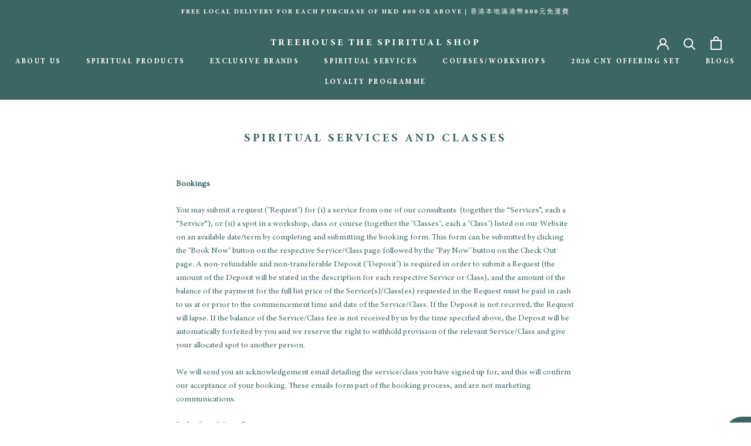

--- FILE ---
content_type: text/html; charset=utf-8
request_url: https://www.treehouse-hk.com/en-tw/pages/spiritual-services-and-classes
body_size: 119102
content:
<!doctype html>

<html class="no-js" lang="en">
  <head>
  <script type="application/vnd.locksmith+json" data-locksmith>{"version":"v254","locked":false,"initialized":true,"scope":"page","access_granted":true,"access_denied":false,"requires_customer":false,"manual_lock":false,"remote_lock":false,"has_timeout":false,"remote_rendered":null,"hide_resource":false,"hide_links_to_resource":false,"transparent":true,"locks":{"all":[],"opened":[]},"keys":[],"keys_signature":"c370d4afbc82a217f79f11319ec4fec2a641267f97c8beaab9171560ee4f0584","state":{"template":"page","theme":132422303986,"product":null,"collection":null,"page":"spiritual-services-and-classes","blog":null,"article":null,"app":null},"now":1768968708,"path":"\/en-tw\/pages\/spiritual-services-and-classes","locale_root_url":"\/en-tw","canonical_url":"https:\/\/www.treehouse-hk.com\/en-tw\/pages\/spiritual-services-and-classes","customer_id":null,"customer_id_signature":"c370d4afbc82a217f79f11319ec4fec2a641267f97c8beaab9171560ee4f0584","cart":null}</script><script data-locksmith>!function(){undefined;!function(){var s=window.Locksmith={},e=document.querySelector('script[type="application/vnd.locksmith+json"]'),n=e&&e.innerHTML;if(s.state={},s.util={},s.loading=!1,n)try{s.state=JSON.parse(n)}catch(d){}if(document.addEventListener&&document.querySelector){var o,i,a,t=[76,79,67,75,83,77,73,84,72,49,49],c=function(){i=t.slice(0)},l="style",r=function(e){e&&27!==e.keyCode&&"click"!==e.type||(document.removeEventListener("keydown",r),document.removeEventListener("click",r),o&&document.body.removeChild(o),o=null)};c(),document.addEventListener("keyup",function(e){if(e.keyCode===i[0]){if(clearTimeout(a),i.shift(),0<i.length)return void(a=setTimeout(c,1e3));c(),r(),(o=document.createElement("div"))[l].width="50%",o[l].maxWidth="1000px",o[l].height="85%",o[l].border="1px rgba(0, 0, 0, 0.2) solid",o[l].background="rgba(255, 255, 255, 0.99)",o[l].borderRadius="4px",o[l].position="fixed",o[l].top="50%",o[l].left="50%",o[l].transform="translateY(-50%) translateX(-50%)",o[l].boxShadow="0 2px 5px rgba(0, 0, 0, 0.3), 0 0 100vh 100vw rgba(0, 0, 0, 0.5)",o[l].zIndex="2147483645";var t=document.createElement("textarea");t.value=JSON.stringify(JSON.parse(n),null,2),t[l].border="none",t[l].display="block",t[l].boxSizing="border-box",t[l].width="100%",t[l].height="100%",t[l].background="transparent",t[l].padding="22px",t[l].fontFamily="monospace",t[l].fontSize="14px",t[l].color="#333",t[l].resize="none",t[l].outline="none",t.readOnly=!0,o.appendChild(t),document.body.appendChild(o),t.addEventListener("click",function(e){e.stopImmediatePropagation()}),t.select(),document.addEventListener("keydown",r),document.addEventListener("click",r)}})}s.isEmbedded=-1!==window.location.search.indexOf("_ab=0&_fd=0&_sc=1"),s.path=s.state.path||window.location.pathname,s.basePath=s.state.locale_root_url.concat("/apps/locksmith").replace(/^\/\//,"/"),s.reloading=!1,s.util.console=window.console||{log:function(){},error:function(){}},s.util.makeUrl=function(e,t){var n,o=s.basePath+e,i=[],a=s.cache();for(n in a)i.push(n+"="+encodeURIComponent(a[n]));for(n in t)i.push(n+"="+encodeURIComponent(t[n]));return s.state.customer_id&&(i.push("customer_id="+encodeURIComponent(s.state.customer_id)),i.push("customer_id_signature="+encodeURIComponent(s.state.customer_id_signature))),o+=(-1===o.indexOf("?")?"?":"&")+i.join("&")},s._initializeCallbacks=[],s.on=function(e,t){if("initialize"!==e)throw'Locksmith.on() currently only supports the "initialize" event';s._initializeCallbacks.push(t)},s.initializeSession=function(e){if(!s.isEmbedded){var t=!1,n=!0,o=!0;(e=e||{}).silent&&(o=n=!(t=!0)),s.ping({silent:t,spinner:n,reload:o,callback:function(){s._initializeCallbacks.forEach(function(e){e()})}})}},s.cache=function(e){var t={};try{var n=function i(e){return(document.cookie.match("(^|; )"+e+"=([^;]*)")||0)[2]};t=JSON.parse(decodeURIComponent(n("locksmith-params")||"{}"))}catch(d){}if(e){for(var o in e)t[o]=e[o];document.cookie="locksmith-params=; expires=Thu, 01 Jan 1970 00:00:00 GMT; path=/",document.cookie="locksmith-params="+encodeURIComponent(JSON.stringify(t))+"; path=/"}return t},s.cache.cart=s.state.cart,s.cache.cartLastSaved=null,s.params=s.cache(),s.util.reload=function(){s.reloading=!0;try{window.location.href=window.location.href.replace(/#.*/,"")}catch(d){s.util.console.error("Preferred reload method failed",d),window.location.reload()}},s.cache.saveCart=function(e){if(!s.cache.cart||s.cache.cart===s.cache.cartLastSaved)return e?e():null;var t=s.cache.cartLastSaved;s.cache.cartLastSaved=s.cache.cart,fetch("/cart/update.js",{method:"POST",headers:{"Content-Type":"application/json",Accept:"application/json"},body:JSON.stringify({attributes:{locksmith:s.cache.cart}})}).then(function(e){if(!e.ok)throw new Error("Cart update failed: "+e.status);return e.json()}).then(function(){e&&e()})["catch"](function(e){if(s.cache.cartLastSaved=t,!s.reloading)throw e})},s.util.spinnerHTML='<style>body{background:#FFF}@keyframes spin{from{transform:rotate(0deg)}to{transform:rotate(360deg)}}#loading{display:flex;width:100%;height:50vh;color:#777;align-items:center;justify-content:center}#loading .spinner{display:block;animation:spin 600ms linear infinite;position:relative;width:50px;height:50px}#loading .spinner-ring{stroke:currentColor;stroke-dasharray:100%;stroke-width:2px;stroke-linecap:round;fill:none}</style><div id="loading"><div class="spinner"><svg width="100%" height="100%"><svg preserveAspectRatio="xMinYMin"><circle class="spinner-ring" cx="50%" cy="50%" r="45%"></circle></svg></svg></div></div>',s.util.clobberBody=function(e){document.body.innerHTML=e},s.util.clobberDocument=function(e){e.responseText&&(e=e.responseText),document.documentElement&&document.removeChild(document.documentElement);var t=document.open("text/html","replace");t.writeln(e),t.close(),setTimeout(function(){var e=t.querySelector("[autofocus]");e&&e.focus()},100)},s.util.serializeForm=function(e){if(e&&"FORM"===e.nodeName){var t,n,o={};for(t=e.elements.length-1;0<=t;t-=1)if(""!==e.elements[t].name)switch(e.elements[t].nodeName){case"INPUT":switch(e.elements[t].type){default:case"text":case"hidden":case"password":case"button":case"reset":case"submit":o[e.elements[t].name]=e.elements[t].value;break;case"checkbox":case"radio":e.elements[t].checked&&(o[e.elements[t].name]=e.elements[t].value);break;case"file":}break;case"TEXTAREA":o[e.elements[t].name]=e.elements[t].value;break;case"SELECT":switch(e.elements[t].type){case"select-one":o[e.elements[t].name]=e.elements[t].value;break;case"select-multiple":for(n=e.elements[t].options.length-1;0<=n;n-=1)e.elements[t].options[n].selected&&(o[e.elements[t].name]=e.elements[t].options[n].value)}break;case"BUTTON":switch(e.elements[t].type){case"reset":case"submit":case"button":o[e.elements[t].name]=e.elements[t].value}}return o}},s.util.on=function(e,a,s,t){t=t||document;var c="locksmith-"+e+a,n=function(e){var t=e.target,n=e.target.parentElement,o=t&&t.className&&(t.className.baseVal||t.className)||"",i=n&&n.className&&(n.className.baseVal||n.className)||"";("string"==typeof o&&-1!==o.split(/\s+/).indexOf(a)||"string"==typeof i&&-1!==i.split(/\s+/).indexOf(a))&&!e[c]&&(e[c]=!0,s(e))};t.attachEvent?t.attachEvent(e,n):t.addEventListener(e,n,!1)},s.util.enableActions=function(e){s.util.on("click","locksmith-action",function(e){e.preventDefault();var t=e.target;t.dataset.confirmWith&&!confirm(t.dataset.confirmWith)||(t.disabled=!0,t.innerText=t.dataset.disableWith,s.post("/action",t.dataset.locksmithParams,{spinner:!1,type:"text",success:function(e){(e=JSON.parse(e.responseText)).message&&alert(e.message),s.util.reload()}}))},e)},s.util.inject=function(e,t){var n=["data","locksmith","append"];if(-1!==t.indexOf(n.join("-"))){var o=document.createElement("div");o.innerHTML=t,e.appendChild(o)}else e.innerHTML=t;var i,a,s=e.querySelectorAll("script");for(a=0;a<s.length;++a){i=s[a];var c=document.createElement("script");if(i.type&&(c.type=i.type),i.src)c.src=i.src;else{var l=document.createTextNode(i.innerHTML);c.appendChild(l)}e.appendChild(c)}var r=e.querySelector("[autofocus]");r&&r.focus()},s.post=function(e,t,n){!1!==(n=n||{}).spinner&&s.util.clobberBody(s.util.spinnerHTML);var o={};n.container===document?(o.layout=1,n.success=function(e){s.util.clobberDocument(e)}):n.container&&(o.layout=0,n.success=function(e){var t=document.getElementById(n.container);s.util.inject(t,e),t.id===t.firstChild.id&&t.parentElement.replaceChild(t.firstChild,t)}),n.form_type&&(t.form_type=n.form_type),n.include_layout_classes!==undefined&&(t.include_layout_classes=n.include_layout_classes),n.lock_id!==undefined&&(t.lock_id=n.lock_id),s.loading=!0;var i=s.util.makeUrl(e,o),a="json"===n.type||"text"===n.type;fetch(i,{method:"POST",headers:{"Content-Type":"application/json",Accept:a?"application/json":"text/html"},body:JSON.stringify(t)}).then(function(e){if(!e.ok)throw new Error("Request failed: "+e.status);return e.text()}).then(function(e){var t=n.success||s.util.clobberDocument;t(a?{responseText:e}:e)})["catch"](function(e){if(!s.reloading)if("dashboard.weglot.com"!==window.location.host){if(!n.silent)throw alert("Something went wrong! Please refresh and try again."),e;console.error(e)}else console.error(e)})["finally"](function(){s.loading=!1})},s.postResource=function(e,t){e.path=s.path,e.search=window.location.search,e.state=s.state,e.passcode&&(e.passcode=e.passcode.trim()),e.email&&(e.email=e.email.trim()),e.state.cart=s.cache.cart,e.locksmith_json=s.jsonTag,e.locksmith_json_signature=s.jsonTagSignature,s.post("/resource",e,t)},s.ping=function(e){if(!s.isEmbedded){e=e||{};s.post("/ping",{path:s.path,search:window.location.search,state:s.state},{spinner:!!e.spinner,silent:"undefined"==typeof e.silent||e.silent,type:"text",success:function(e){e&&e.responseText?(e=JSON.parse(e.responseText)).messages&&0<e.messages.length&&s.showMessages(e.messages):console.error("[Locksmith] Invalid result in ping callback:",e)}})}},s.timeoutMonitor=function(){var e=s.cache.cart;s.ping({callback:function(){e!==s.cache.cart||setTimeout(function(){s.timeoutMonitor()},6e4)}})},s.showMessages=function(e){var t=document.createElement("div");t.style.position="fixed",t.style.left=0,t.style.right=0,t.style.bottom="-50px",t.style.opacity=0,t.style.background="#191919",t.style.color="#ddd",t.style.transition="bottom 0.2s, opacity 0.2s",t.style.zIndex=999999,t.innerHTML="        <style>          .locksmith-ab .locksmith-b { display: none; }          .locksmith-ab.toggled .locksmith-b { display: flex; }          .locksmith-ab.toggled .locksmith-a { display: none; }          .locksmith-flex { display: flex; flex-wrap: wrap; justify-content: space-between; align-items: center; padding: 10px 20px; }          .locksmith-message + .locksmith-message { border-top: 1px #555 solid; }          .locksmith-message a { color: inherit; font-weight: bold; }          .locksmith-message a:hover { color: inherit; opacity: 0.8; }          a.locksmith-ab-toggle { font-weight: inherit; text-decoration: underline; }          .locksmith-text { flex-grow: 1; }          .locksmith-cta { flex-grow: 0; text-align: right; }          .locksmith-cta button { transform: scale(0.8); transform-origin: left; }          .locksmith-cta > * { display: block; }          .locksmith-cta > * + * { margin-top: 10px; }          .locksmith-message a.locksmith-close { flex-grow: 0; text-decoration: none; margin-left: 15px; font-size: 30px; font-family: monospace; display: block; padding: 2px 10px; }                    @media screen and (max-width: 600px) {            .locksmith-wide-only { display: none !important; }            .locksmith-flex { padding: 0 15px; }            .locksmith-flex > * { margin-top: 5px; margin-bottom: 5px; }            .locksmith-cta { text-align: left; }          }                    @media screen and (min-width: 601px) {            .locksmith-narrow-only { display: none !important; }          }        </style>      "+e.map(function(e){return'<div class="locksmith-message">'+e+"</div>"}).join(""),document.body.appendChild(t),document.body.style.position="relative",document.body.parentElement.style.paddingBottom=t.offsetHeight+"px",setTimeout(function(){t.style.bottom=0,t.style.opacity=1},50),s.util.on("click","locksmith-ab-toggle",function(e){e.preventDefault();for(var t=e.target.parentElement;-1===t.className.split(" ").indexOf("locksmith-ab");)t=t.parentElement;-1!==t.className.split(" ").indexOf("toggled")?t.className=t.className.replace("toggled",""):t.className=t.className+" toggled"}),s.util.enableActions(t)}}()}();</script>
      <script data-locksmith>Locksmith.cache.cart=null</script>

  <script data-locksmith>Locksmith.jsonTag="{\"version\":\"v254\",\"locked\":false,\"initialized\":true,\"scope\":\"page\",\"access_granted\":true,\"access_denied\":false,\"requires_customer\":false,\"manual_lock\":false,\"remote_lock\":false,\"has_timeout\":false,\"remote_rendered\":null,\"hide_resource\":false,\"hide_links_to_resource\":false,\"transparent\":true,\"locks\":{\"all\":[],\"opened\":[]},\"keys\":[],\"keys_signature\":\"c370d4afbc82a217f79f11319ec4fec2a641267f97c8beaab9171560ee4f0584\",\"state\":{\"template\":\"page\",\"theme\":132422303986,\"product\":null,\"collection\":null,\"page\":\"spiritual-services-and-classes\",\"blog\":null,\"article\":null,\"app\":null},\"now\":1768968708,\"path\":\"\\\/en-tw\\\/pages\\\/spiritual-services-and-classes\",\"locale_root_url\":\"\\\/en-tw\",\"canonical_url\":\"https:\\\/\\\/www.treehouse-hk.com\\\/en-tw\\\/pages\\\/spiritual-services-and-classes\",\"customer_id\":null,\"customer_id_signature\":\"c370d4afbc82a217f79f11319ec4fec2a641267f97c8beaab9171560ee4f0584\",\"cart\":null}";Locksmith.jsonTagSignature="f61b4a01bdef2aad7f5a7f8611b5e294e83a1d882a8d1be0dc208ea5446b19b8"</script>
  <meta name="google-site-verification" content="8v6yY-fmh7xzBDGk2LOtAlrCTOLYTmXUU9BvvWDtoIY" />
    <!-- Global site tag (gtag.js) - Google Analytics -->
<script async src="https://www.googletagmanager.com/gtag/js?id=G-N1WJ7EE81Q"></script>
<script>
  window.dataLayer = window.dataLayer || [];
  function gtag(){dataLayer.push(arguments);}
  gtag('js', new Date());

  gtag('config', 'G-N1WJ7EE81Q');
</script>
<!-- Stock Alerts is generated by Ordersify -->
<style type="text/css">
  
</style>
<style type="text/css">
    .osf_sr_content{padding:5px 15px;border:1px solid;border-radius: 4px}
</style>
<script type="text/javascript">
  window.ORDERSIFY_BIS = window.ORDERSIFY_BIS || {};
  window.ORDERSIFY_BIS.template = "page";
  window.ORDERSIFY_BIS.language = "en";
  window.ORDERSIFY_BIS.primary_language = "en";
  window.ORDERSIFY_BIS.variant_inventory = [];
  window.ORDERSIFY_BIS.product_collections = [];
  
  
  window.ORDERSIFY_BIS.shop = "www-treehouse-hk-com.myshopify.com";
  window.ORDERSIFY_BIS.variant_inventory = [];
  
  
  window.ORDERSIFY_BIS.popupSetting = {
    "is_optin_enable": false,
    "is_preorder": false,
    "is_brand_mark": false,
    "font_family": "Bitter",
    "is_multiple_language": true,
    "font_size": 14,
    "popup_border_radius": 23,
    "popup_heading_color": "#3C6663",
    "popup_text_color": "#3C6663",
    "is_message_enable": true,
    "is_sms_enable": false,
    "is_accepts_marketing_enable": false,
    "field_border_radius": 10,
    "popup_button_color": "#ffffff",
    "popup_button_bg_color": "#3c6663",
    "is_float_button": true,
    "is_inline_form": false,
    "inline_form_selector": null,
    "inline_form_position": null,
    "float_button_position": "right",
    "float_button_top": 39,
    "float_button_color": "#ffffff",
    "float_button_bg_color": "#3c6663",
    "is_inline_button": false,
    "inline_button_color": "#ffffff",
    "inline_button_bg_color": "#212b36",
    "is_push_notification_enable": false,
    "is_overlay_close": false,
    "ignore_collection_ids": "",
    "ignore_product_tags": "",
    "ignore_product_ids": "",
    "is_auto_translation": false,
    "selector": null,
    "selector_position": "right",
    "is_ga": true,
    "is_fp": true,
    "is_fb_checkbox": false,
    "fb_page_id": null,
    "is_pushowl": false
};
  window.ORDERSIFY_BIS.product = null;
  window.ORDERSIFY_BIS.currentVariant = null;
  window.ORDERSIFY_BIS.stockRemainingSetting = {
    "status": false,
    "selector": "#osf_stock_remaining",
    "selector_position": "inside",
    "font_family": "Bitter",
    "font_size": 13,
    "content": "Low stock! Only {{ quantity }} items left!",
    "display_quantity": 3,
    "is_multiple_language": true,
    "ignore_collection_ids": "",
    "ignore_product_tags": "",
    "ignore_product_ids": ""
};
  
    window.ORDERSIFY_BIS.translations = {
    "en": {
        "subject": "Your product just came back in stock",
        "buy_button": "Buy it now",
        "popup_note": "We respect your privacy and don't share your email with anybody.",
        "visit_store": "Visit our store",
        "please_agree": "Please confirm our terms",
        "success_text": "You subscribed notification successfully",
        "email_content": "Hi there,\nWe wanted to let you know that your product just came back in stock. Because you asked, we made sure that you're the first to know, but we can't guarantee your item will stay available for long. Hit the link below to get your gear before its gone!",
        "invalid_email": "Your email is invalid",
        "optin_message": "I agree with Terms of Service and Privacy Policy",
        "popup_heading": "Notify me when available",
        "required_email": "Your email is required",
        "invalid_message": "Your message must be less then 255 characters",
        "unsubscribe_link": "Unsubscribe",
        "float_button_text": "Notify when available",
        "low_stock_content": "Low stock! Only {{ quantity }} items left!",
        "popup_button_text": "Notify me",
        "popup_description": "We will send you a notification as soon as this product is available again.",
        "inline_button_text": "Notify when available",
        "unsubscribe_message": "Don't want to receive cart reminders from us?",
        "field_email_placeholder": "eg. username@example.com",
        "field_message_placeholder": "Tell something about your requirements to shop",
        "push_notification_message": "Receive push notifications"
    },
    "zh-TW": {
        "subject": "\u60a8\u7684\u7522\u54c1\u525b\u525b\u88dc\u8ca8",
        "buy_button": "\u7acb\u5373\u8cfc\u8cb7",
        "popup_note": "\u6211\u5011\u5c0a\u91cd\u60a8\u7684\u96b1\u79c1\uff0c\u60a8\u7684\u96fb\u5b50\u90f5\u4ef6\u5c07\u6703\u4fdd\u5bc6\u53ca\u4e0d\u6703\u8207\u4efb\u4f55\u4eba\u5206\u4eab\u3002",
        "visit_store": "\u53c3\u89c0\u6211\u5011\u7684\u5546\u5e97",
        "please_agree": "\u8acb\u78ba\u8a8d\u6211\u5011\u7684\u689d\u6b3e",
        "success_text": "\u60a8\u5df2\u6210\u529f\u8a02\u95b1\u901a\u77e5",
        "email_content": "\u55e8\uff0c\n\u6211\u5011\u60f3\u8b93\u60a8\u77e5\u9053\u60a8\u7684\u7522\u54c1\u525b\u525b\u88dc\u8ca8\u3002\u7531\u65bc\u60a8\u7684\u8a62\u554f\uff0c\u6211\u5011\u78ba\u4fdd\u60a8\u662f\u7b2c\u4e00\u500b\u77e5\u9053\u9019\u6d88\u606f\u7684\uff0c\u4f46\u6211\u5011\u4e0d\u80fd\u4fdd\u8b49\u60a8\u7684\u5546\u54c1\u4e00\u76f4\u4fdd\u6709\u5b58\u8ca8\uff0c\u7562\u7adf\u92b7\u552e\u53cd\u61c9\u5f88\u71b1\u70c8\u3002\u8acb\u9ede\u64ca\u4e0b\u9762\u7684\u93c8\u63a5\u4ee5\u76e1\u5feb\u8cfc\u8cb7\u8ca8\u54c1\uff0c\u78ba\u4fdd\u5fc3\u982d\u597d\uff01",
        "invalid_email": "\u60a8\u7684\u96fb\u5b50\u90f5\u4ef6\u7121\u6548",
        "optin_message": "\u6211\u540c\u610f\u670d\u52d9\u689d\u6b3e\u548c\u96b1\u79c1\u653f\u7b56",
        "popup_heading": "\u88dc\u8ca8\u6642\u901a\u77e5\u6211",
        "required_email": "\u60a8\u7684\u96fb\u5b50\u90f5\u4ef6\u662f\u5fc5\u9700\u7684",
        "invalid_message": "\u60a8\u7684\u6d88\u606f\u5fc5\u9808\u5c11\u65bc255\u500b\u5b57\u7b26",
        "unsubscribe_link": "\u53d6\u6d88\u8a02\u95b1",
        "float_button_text": "\u88dc\u8ca8\u6642\u901a\u77e5",
        "low_stock_content": "\u53ea\u5269\u5c11\u91cf\uff01 \u50c5\u5269 {{ quantity }} \u500b\u5b58\u8ca8\uff01",
        "popup_button_text": "\u901a\u77e5\u6211",
        "popup_description": "\u4e00\u65e6\u8a72\u7522\u54c1\u518d\u6b21\u88dc\u8ca8\uff0c\u6211\u5011\u5c07\u5411\u60a8\u767c\u9001\u901a\u77e5\u3002",
        "inline_button_text": "\u88dc\u8ca8\u6642\u901a\u77e5",
        "unsubscribe_message": "\u4e0d\u60f3\u6536\u5230\u6211\u5011\u7684\u8cfc\u7269\u8eca\u63d0\u9192\uff1f",
        "field_email_placeholder": "\u793a\u7bc4\uff1ausername@example.com",
        "field_message_placeholder": "\u60a8\u6709\u95dc\u8ca8\u54c1\u7684\u8981\u6c42",
        "push_notification_message": "\u63a5\u6536\u63a8\u9001\u901a\u77e5"
    }
};
  
</script>

<!-- End of Stock Alerts is generated by Ordersify -->
    <meta charset="utf-8"> 
    <meta http-equiv="X-UA-Compatible" content="IE=edge,chrome=1">
    <meta name="viewport" content="width=device-width, initial-scale=1.0, height=device-height, minimum-scale=1.0, maximum-scale=1.0">
    <meta name="theme-color" content="">

    <title class="notranslate">
      SPIRITUAL SERVICES AND CLASSES &ndash; TREEHOUSE THE SPIRITUAL SHOP
    </title><link rel="canonical" href="https://www.treehouse-hk.com/en-tw/pages/spiritual-services-and-classes"><link rel="shortcut icon" href="//www.treehouse-hk.com/cdn/shop/files/WebsiteLogo_96x.png?v=1628001862" type="image/png"><meta property="og:type" content="website">
<meta property="og:title" content="SPIRITUAL SERVICES AND CLASSES">
<meta property="og:description" content="Bookings You may submit a request (&quot;Request&quot;) for (i) a service from one of our consultants  (together the “Services”, each a “Service”), or (ii) a spot in a workshop, class or course (together the &quot;Classes&quot;, each a &quot;Class&quot;) listed on our Website on an available date/term by completing and submitting the booking form. ">
<meta property="og:url" content="https://www.treehouse-hk.com/en-tw/pages/spiritual-services-and-classes">
<meta property="og:site_name" content="TREEHOUSE THE SPIRITUAL SHOP"><meta name="twitter:card" content="summary"><meta name="twitter:title" content="SPIRITUAL SERVICES AND CLASSES">
<meta name="twitter:description" content="Bookings You may submit a request (&quot;Request&quot;) for (i) a service from one of our consultants  (together the “Services”, each a “Service”), or (ii) a spot in a workshop, class or course (together the &quot;Classes&quot;, each a &quot;Class&quot;) listed on our Website on an available date/term by completing and submitting the booking form. ">

    <style>
  @font-face {
  font-family: Jost;
  font-weight: 400;
  font-style: normal;
  font-display: fallback;
  src: url("//www.treehouse-hk.com/cdn/fonts/jost/jost_n4.d47a1b6347ce4a4c9f437608011273009d91f2b7.woff2") format("woff2"),
       url("//www.treehouse-hk.com/cdn/fonts/jost/jost_n4.791c46290e672b3f85c3d1c651ef2efa3819eadd.woff") format("woff");
}

  @font-face {
  font-family: Jost;
  font-weight: 400;
  font-style: normal;
  font-display: fallback;
  src: url("//www.treehouse-hk.com/cdn/fonts/jost/jost_n4.d47a1b6347ce4a4c9f437608011273009d91f2b7.woff2") format("woff2"),
       url("//www.treehouse-hk.com/cdn/fonts/jost/jost_n4.791c46290e672b3f85c3d1c651ef2efa3819eadd.woff") format("woff");
}


  @font-face {
  font-family: Jost;
  font-weight: 700;
  font-style: normal;
  font-display: fallback;
  src: url("//www.treehouse-hk.com/cdn/fonts/jost/jost_n7.921dc18c13fa0b0c94c5e2517ffe06139c3615a3.woff2") format("woff2"),
       url("//www.treehouse-hk.com/cdn/fonts/jost/jost_n7.cbfc16c98c1e195f46c536e775e4e959c5f2f22b.woff") format("woff");
}

  @font-face {
  font-family: Jost;
  font-weight: 400;
  font-style: italic;
  font-display: fallback;
  src: url("//www.treehouse-hk.com/cdn/fonts/jost/jost_i4.b690098389649750ada222b9763d55796c5283a5.woff2") format("woff2"),
       url("//www.treehouse-hk.com/cdn/fonts/jost/jost_i4.fd766415a47e50b9e391ae7ec04e2ae25e7e28b0.woff") format("woff");
}

  @font-face {
  font-family: Jost;
  font-weight: 700;
  font-style: italic;
  font-display: fallback;
  src: url("//www.treehouse-hk.com/cdn/fonts/jost/jost_i7.d8201b854e41e19d7ed9b1a31fe4fe71deea6d3f.woff2") format("woff2"),
       url("//www.treehouse-hk.com/cdn/fonts/jost/jost_i7.eae515c34e26b6c853efddc3fc0c552e0de63757.woff") format("woff");
}


  :root {
    --heading-font-family : MinionPro-Bold;
    --heading-font-weight : 400;
    --heading-font-style  : normal;

    --text-font-family : MinionPro-Regular;
    --text-font-weight : 400;
    --text-font-style  : normal;

    --base-text-font-size   : 14px;
    --default-text-font-size: 14px;--background          : #ffffff;
    --background-rgb      : 255, 255, 255;
    --light-background    : #ffffff;
    --light-background-rgb: 255, 255, 255;
    --heading-color       : #3c6663;
    --text-color          : #3c6663;
    --text-color-rgb      : 60, 102, 99;
    --text-color-light    : #3c6663;
    --text-color-light-rgb: 60, 102, 99;
    --link-color          : #799390;
    --link-color-rgb      : 121, 147, 144;
    --border-color        : #e2e8e8;
    --border-color-rgb    : 226, 232, 232;

    --button-background    : #799390;
    --button-background-rgb: 121, 147, 144;
    --button-text-color    : #ffffff;

    --header-background       : #3c6663;
    --header-heading-color    : #ffffff;
    --header-light-text-color : #ffffff;
    --header-border-color     : #597d7a;

    --footer-background    : #3c6663;
    --footer-text-color    : #f2f1f0;
    --footer-heading-color : #f2f1f0;
    --footer-border-color  : #577b78;

    --navigation-background      : #799390;
    --navigation-background-rgb  : 121, 147, 144;
    --navigation-text-color      : #ffffff;
    --navigation-text-color-light: rgba(255, 255, 255, 0.5);
    --navigation-border-color    : rgba(255, 255, 255, 0.25);

    --newsletter-popup-background     : #799390;
    --newsletter-popup-text-color     : #ffffff;
    --newsletter-popup-text-color-rgb : 255, 255, 255;

    --secondary-elements-background       : #f1ece6;
    --secondary-elements-background-rgb   : 241, 236, 230;
    --secondary-elements-text-color       : #3c6663;
    --secondary-elements-text-color-light : rgba(60, 102, 99, 0.5);
    --secondary-elements-border-color     : rgba(60, 102, 99, 0.25);

    --product-sale-price-color    : #7c7970;
    --product-sale-price-color-rgb: 124, 121, 112;

    /* Shopify related variables */
    --payment-terms-background-color: #ffffff;

    /* Products */

    --horizontal-spacing-four-products-per-row: 60px;
        --horizontal-spacing-two-products-per-row : 60px;

    --vertical-spacing-four-products-per-row: 60px;
        --vertical-spacing-two-products-per-row : 75px;

    /* Animation */
    --drawer-transition-timing: cubic-bezier(0.645, 0.045, 0.355, 1);
    --header-base-height: 80px; /* We set a default for browsers that do not support CSS variables */

    /* Cursors */
    --cursor-zoom-in-svg    : url(//www.treehouse-hk.com/cdn/shop/t/7/assets/cursor-zoom-in.svg?v=76041080529213266271733558817);
    --cursor-zoom-in-2x-svg : url(//www.treehouse-hk.com/cdn/shop/t/7/assets/cursor-zoom-in-2x.svg?v=128942490240051221791733558817);
  }
</style>

<script>
  // IE11 does not have support for CSS variables, so we have to polyfill them
  if (!(((window || {}).CSS || {}).supports && window.CSS.supports('(--a: 0)'))) {
    const script = document.createElement('script');
    script.type = 'text/javascript';
    script.src = 'https://cdn.jsdelivr.net/npm/css-vars-ponyfill@2';
    script.onload = function() {
      cssVars({});
    };

    document.getElementsByTagName('head')[0].appendChild(script);
  }
</script>

    <script>window.performance && window.performance.mark && window.performance.mark('shopify.content_for_header.start');</script><meta name="facebook-domain-verification" content="d1x8pyhb28tjwnbyg6jjeobefgy03n">
<meta name="facebook-domain-verification" content="0otieringxckuu0abhslg5wklny1fa">
<meta id="shopify-digital-wallet" name="shopify-digital-wallet" content="/58789003433/digital_wallets/dialog">
<meta name="shopify-checkout-api-token" content="214c75d49eb0f629e7dcb21de73fd776">
<link rel="alternate" hreflang="x-default" href="https://www.treehouse-hk.com/pages/spiritual-services-and-classes">
<link rel="alternate" hreflang="en" href="https://www.treehouse-hk.com/pages/spiritual-services-and-classes">
<link rel="alternate" hreflang="en-TW" href="https://www.treehouse-hk.com/en-tw/pages/spiritual-services-and-classes">
<script async="async" src="/checkouts/internal/preloads.js?locale=en-TW"></script>
<script id="apple-pay-shop-capabilities" type="application/json">{"shopId":58789003433,"countryCode":"HK","currencyCode":"HKD","merchantCapabilities":["supports3DS"],"merchantId":"gid:\/\/shopify\/Shop\/58789003433","merchantName":"TREEHOUSE THE SPIRITUAL SHOP","requiredBillingContactFields":["postalAddress","email","phone"],"requiredShippingContactFields":["postalAddress","email","phone"],"shippingType":"shipping","supportedNetworks":["visa","masterCard"],"total":{"type":"pending","label":"TREEHOUSE THE SPIRITUAL SHOP","amount":"1.00"},"shopifyPaymentsEnabled":true,"supportsSubscriptions":true}</script>
<script id="shopify-features" type="application/json">{"accessToken":"214c75d49eb0f629e7dcb21de73fd776","betas":["rich-media-storefront-analytics"],"domain":"www.treehouse-hk.com","predictiveSearch":true,"shopId":58789003433,"locale":"en"}</script>
<script>var Shopify = Shopify || {};
Shopify.shop = "www-treehouse-hk-com.myshopify.com";
Shopify.locale = "en";
Shopify.currency = {"active":"HKD","rate":"1.0"};
Shopify.country = "TW";
Shopify.theme = {"name":"Prestige (with PageFly homepage)","id":132422303986,"schema_name":"Prestige","schema_version":"4.14.5","theme_store_id":855,"role":"main"};
Shopify.theme.handle = "null";
Shopify.theme.style = {"id":null,"handle":null};
Shopify.cdnHost = "www.treehouse-hk.com/cdn";
Shopify.routes = Shopify.routes || {};
Shopify.routes.root = "/en-tw/";</script>
<script type="module">!function(o){(o.Shopify=o.Shopify||{}).modules=!0}(window);</script>
<script>!function(o){function n(){var o=[];function n(){o.push(Array.prototype.slice.apply(arguments))}return n.q=o,n}var t=o.Shopify=o.Shopify||{};t.loadFeatures=n(),t.autoloadFeatures=n()}(window);</script>
<script id="shop-js-analytics" type="application/json">{"pageType":"page"}</script>
<script defer="defer" async type="module" src="//www.treehouse-hk.com/cdn/shopifycloud/shop-js/modules/v2/client.init-shop-cart-sync_BdyHc3Nr.en.esm.js"></script>
<script defer="defer" async type="module" src="//www.treehouse-hk.com/cdn/shopifycloud/shop-js/modules/v2/chunk.common_Daul8nwZ.esm.js"></script>
<script type="module">
  await import("//www.treehouse-hk.com/cdn/shopifycloud/shop-js/modules/v2/client.init-shop-cart-sync_BdyHc3Nr.en.esm.js");
await import("//www.treehouse-hk.com/cdn/shopifycloud/shop-js/modules/v2/chunk.common_Daul8nwZ.esm.js");

  window.Shopify.SignInWithShop?.initShopCartSync?.({"fedCMEnabled":true,"windoidEnabled":true});

</script>
<script>(function() {
  var isLoaded = false;
  function asyncLoad() {
    if (isLoaded) return;
    isLoaded = true;
    var urls = ["\/\/cdn.shopify.com\/proxy\/2e6515ffccc732cbcb96f1ccb7cb1858c182deb996bf99a6587922189cbac547\/www-treehouse-hk-com.bookthatapp.com\/javascripts\/bta-installed.js?shop=www-treehouse-hk-com.myshopify.com\u0026sp-cache-control=cHVibGljLCBtYXgtYWdlPTkwMA","https:\/\/cdn.one.store\/javascript\/dist\/1.0\/jcr-widget.js?account_id=shopify:www-treehouse-hk-com.myshopify.com\u0026shop=www-treehouse-hk-com.myshopify.com","https:\/\/platform-api.sharethis.com\/js\/sharethis.js?shop=www-treehouse-hk-com.myshopify.com#property=621f4fe9c2df6e001a39a323\u0026product=inline-share-buttons\u0026ver=1651807526","https:\/\/cdn.chaty.app\/pixel.js?id=najrvcpd1e\u0026shop=www-treehouse-hk-com.myshopify.com","https:\/\/cdn.shopify.com\/s\/files\/1\/0587\/8900\/3433\/t\/7\/assets\/globo.options.init.js?v=1651053240\u0026shop=www-treehouse-hk-com.myshopify.com"];
    for (var i = 0; i < urls.length; i++) {
      var s = document.createElement('script');
      s.type = 'text/javascript';
      s.async = true;
      s.src = urls[i];
      var x = document.getElementsByTagName('script')[0];
      x.parentNode.insertBefore(s, x);
    }
  };
  if(window.attachEvent) {
    window.attachEvent('onload', asyncLoad);
  } else {
    window.addEventListener('load', asyncLoad, false);
  }
})();</script>
<script id="__st">var __st={"a":58789003433,"offset":28800,"reqid":"24515844-620a-48c8-bb22-4d3e7c197f1c-1768968708","pageurl":"www.treehouse-hk.com\/en-tw\/pages\/spiritual-services-and-classes","s":"pages-83743146153","u":"15da7be541c4","p":"page","rtyp":"page","rid":83743146153};</script>
<script>window.ShopifyPaypalV4VisibilityTracking = true;</script>
<script id="captcha-bootstrap">!function(){'use strict';const t='contact',e='account',n='new_comment',o=[[t,t],['blogs',n],['comments',n],[t,'customer']],c=[[e,'customer_login'],[e,'guest_login'],[e,'recover_customer_password'],[e,'create_customer']],r=t=>t.map((([t,e])=>`form[action*='/${t}']:not([data-nocaptcha='true']) input[name='form_type'][value='${e}']`)).join(','),a=t=>()=>t?[...document.querySelectorAll(t)].map((t=>t.form)):[];function s(){const t=[...o],e=r(t);return a(e)}const i='password',u='form_key',d=['recaptcha-v3-token','g-recaptcha-response','h-captcha-response',i],f=()=>{try{return window.sessionStorage}catch{return}},m='__shopify_v',_=t=>t.elements[u];function p(t,e,n=!1){try{const o=window.sessionStorage,c=JSON.parse(o.getItem(e)),{data:r}=function(t){const{data:e,action:n}=t;return t[m]||n?{data:e,action:n}:{data:t,action:n}}(c);for(const[e,n]of Object.entries(r))t.elements[e]&&(t.elements[e].value=n);n&&o.removeItem(e)}catch(o){console.error('form repopulation failed',{error:o})}}const l='form_type',E='cptcha';function T(t){t.dataset[E]=!0}const w=window,h=w.document,L='Shopify',v='ce_forms',y='captcha';let A=!1;((t,e)=>{const n=(g='f06e6c50-85a8-45c8-87d0-21a2b65856fe',I='https://cdn.shopify.com/shopifycloud/storefront-forms-hcaptcha/ce_storefront_forms_captcha_hcaptcha.v1.5.2.iife.js',D={infoText:'Protected by hCaptcha',privacyText:'Privacy',termsText:'Terms'},(t,e,n)=>{const o=w[L][v],c=o.bindForm;if(c)return c(t,g,e,D).then(n);var r;o.q.push([[t,g,e,D],n]),r=I,A||(h.body.append(Object.assign(h.createElement('script'),{id:'captcha-provider',async:!0,src:r})),A=!0)});var g,I,D;w[L]=w[L]||{},w[L][v]=w[L][v]||{},w[L][v].q=[],w[L][y]=w[L][y]||{},w[L][y].protect=function(t,e){n(t,void 0,e),T(t)},Object.freeze(w[L][y]),function(t,e,n,w,h,L){const[v,y,A,g]=function(t,e,n){const i=e?o:[],u=t?c:[],d=[...i,...u],f=r(d),m=r(i),_=r(d.filter((([t,e])=>n.includes(e))));return[a(f),a(m),a(_),s()]}(w,h,L),I=t=>{const e=t.target;return e instanceof HTMLFormElement?e:e&&e.form},D=t=>v().includes(t);t.addEventListener('submit',(t=>{const e=I(t);if(!e)return;const n=D(e)&&!e.dataset.hcaptchaBound&&!e.dataset.recaptchaBound,o=_(e),c=g().includes(e)&&(!o||!o.value);(n||c)&&t.preventDefault(),c&&!n&&(function(t){try{if(!f())return;!function(t){const e=f();if(!e)return;const n=_(t);if(!n)return;const o=n.value;o&&e.removeItem(o)}(t);const e=Array.from(Array(32),(()=>Math.random().toString(36)[2])).join('');!function(t,e){_(t)||t.append(Object.assign(document.createElement('input'),{type:'hidden',name:u})),t.elements[u].value=e}(t,e),function(t,e){const n=f();if(!n)return;const o=[...t.querySelectorAll(`input[type='${i}']`)].map((({name:t})=>t)),c=[...d,...o],r={};for(const[a,s]of new FormData(t).entries())c.includes(a)||(r[a]=s);n.setItem(e,JSON.stringify({[m]:1,action:t.action,data:r}))}(t,e)}catch(e){console.error('failed to persist form',e)}}(e),e.submit())}));const S=(t,e)=>{t&&!t.dataset[E]&&(n(t,e.some((e=>e===t))),T(t))};for(const o of['focusin','change'])t.addEventListener(o,(t=>{const e=I(t);D(e)&&S(e,y())}));const B=e.get('form_key'),M=e.get(l),P=B&&M;t.addEventListener('DOMContentLoaded',(()=>{const t=y();if(P)for(const e of t)e.elements[l].value===M&&p(e,B);[...new Set([...A(),...v().filter((t=>'true'===t.dataset.shopifyCaptcha))])].forEach((e=>S(e,t)))}))}(h,new URLSearchParams(w.location.search),n,t,e,['guest_login'])})(!1,!0)}();</script>
<script integrity="sha256-4kQ18oKyAcykRKYeNunJcIwy7WH5gtpwJnB7kiuLZ1E=" data-source-attribution="shopify.loadfeatures" defer="defer" src="//www.treehouse-hk.com/cdn/shopifycloud/storefront/assets/storefront/load_feature-a0a9edcb.js" crossorigin="anonymous"></script>
<script data-source-attribution="shopify.dynamic_checkout.dynamic.init">var Shopify=Shopify||{};Shopify.PaymentButton=Shopify.PaymentButton||{isStorefrontPortableWallets:!0,init:function(){window.Shopify.PaymentButton.init=function(){};var t=document.createElement("script");t.src="https://www.treehouse-hk.com/cdn/shopifycloud/portable-wallets/latest/portable-wallets.en.js",t.type="module",document.head.appendChild(t)}};
</script>
<script data-source-attribution="shopify.dynamic_checkout.buyer_consent">
  function portableWalletsHideBuyerConsent(e){var t=document.getElementById("shopify-buyer-consent"),n=document.getElementById("shopify-subscription-policy-button");t&&n&&(t.classList.add("hidden"),t.setAttribute("aria-hidden","true"),n.removeEventListener("click",e))}function portableWalletsShowBuyerConsent(e){var t=document.getElementById("shopify-buyer-consent"),n=document.getElementById("shopify-subscription-policy-button");t&&n&&(t.classList.remove("hidden"),t.removeAttribute("aria-hidden"),n.addEventListener("click",e))}window.Shopify?.PaymentButton&&(window.Shopify.PaymentButton.hideBuyerConsent=portableWalletsHideBuyerConsent,window.Shopify.PaymentButton.showBuyerConsent=portableWalletsShowBuyerConsent);
</script>
<script data-source-attribution="shopify.dynamic_checkout.cart.bootstrap">document.addEventListener("DOMContentLoaded",(function(){function t(){return document.querySelector("shopify-accelerated-checkout-cart, shopify-accelerated-checkout")}if(t())Shopify.PaymentButton.init();else{new MutationObserver((function(e,n){t()&&(Shopify.PaymentButton.init(),n.disconnect())})).observe(document.body,{childList:!0,subtree:!0})}}));
</script>
<link id="shopify-accelerated-checkout-styles" rel="stylesheet" media="screen" href="https://www.treehouse-hk.com/cdn/shopifycloud/portable-wallets/latest/accelerated-checkout-backwards-compat.css" crossorigin="anonymous">
<style id="shopify-accelerated-checkout-cart">
        #shopify-buyer-consent {
  margin-top: 1em;
  display: inline-block;
  width: 100%;
}

#shopify-buyer-consent.hidden {
  display: none;
}

#shopify-subscription-policy-button {
  background: none;
  border: none;
  padding: 0;
  text-decoration: underline;
  font-size: inherit;
  cursor: pointer;
}

#shopify-subscription-policy-button::before {
  box-shadow: none;
}

      </style>

<script>window.performance && window.performance.mark && window.performance.mark('shopify.content_for_header.end');</script><script type="text/javascript">
  window.GloboMenuMoneyFormat = "\u003cspan class=transcy-money translate=no\u003e${{amount}}\u003c\/span\u003e";
  window.shopCurrency = "HKD";
  window.GloboMenuCustomer = false;
  window.assetsUrl = '//www.treehouse-hk.com/cdn/shop/t/7/assets/';
  window.filesUrl = '//www.treehouse-hk.com/cdn/shop/files/';
  window.GloboMenuSignature = '4b90c2a13541dc43588d0f7a3dccd743';
  window.GloboMenuTimestamp = 1651130435;
  window.hasMegamenu  = false;
  window.gmml = false;
  window.GloboMenuLinklists = {"main-menu": [{'url' :"\/en-tw\/pages\/about-treehouse", 'title': "About US"},{'url' :"\/en-tw\/collections\/all-products-excl-services", 'title': "Spiritual Products"},{'url' :"\/en-tw\/collections\/treehouse-exclusive", 'title': "EXCLUSIVE BRANDS"},{'url' :"\/en-tw\/pages\/our-services", 'title': "Spiritual Services"},{'url' :"\/en-tw\/collections\/treehouse-workshops", 'title': "COURSES\/WORKSHOPS"},{'url' :"\/en-tw\/collections\/2026-cny-offering-set", 'title': "2026 CNY Offering Set"},{'url' :"\/en-tw\/blogs\/treehouse-%E9%9D%88%E6%80%A7%E7%94%9F%E6%B4%BB%E8%AA%8C", 'title': "BLOGS"},{'url' :"\/en-tw\/pages\/welcome-to-treehouse-loyalty-programme", 'title': "LOYALTY PROGRAMME"}],"footer": [{'url' :"https:\/\/www.treehouse-hk.com\/pages\/contact-us-1", 'title': "CONTACT US"}],"about-us": [{'url' :"\/en-tw\/pages\/our-location", 'title': "OUR LOCATION"},{'url' :"\/en-tw\/pages\/our-staff", 'title': "OUR STAFF"},{'url' :"\/en-tw\/pages\/opportunities", 'title': "OPPORTUNITIES"}],"terms-conditions": [{'url' :"https:\/\/www.treehouse-hk.com\/pages\/terms-and-condition", 'title': "TERMS \u0026 CONDITIONS"},{'url' :"\/en-tw\/pages\/refund-policy", 'title': "條款及細則"},{'url' :"\/en-tw\/policies\/terms-of-service", 'title': "TERMS OF SERVICES"}],"privacy-policy-1": [{'url' :"\/en-tw\/pages\/privacy-policy-1", 'title': "PRIVACY POLICY"}],"customer-account-main-menu": [{'url' :"\/en-tw", 'title': "Shop"},{'url' :"https:\/\/shopify.com\/58789003433\/account\/orders?locale=en\u0026region_country=TW", 'title': "Orders"}]};
  window.menuRootUrl = "/en-tw";
</script>
<script src="//www.treehouse-hk.com/cdn/shop/t/7/assets/globo.menu.items.js?v=35018978885760544111651130441"></script>
<script type="text/javascript">
  window.GloboMenuConfig = window.GloboMenuConfig || {}
  window.GloboMenuConfig.hasCarousel = false;
  window.GloboMenuConfig.products = window.GloboMenuConfig.products || {};
  window.GloboMenuConfig.collections = window.GloboMenuConfig.collections || {};
  window.GloboMenuConfig.pages = window.GloboMenuConfig.pages || {};
  window.GloboMenuConfig.curLocale = "en";
  window.GloboMenuConfig.GloboMenuLocale = "en";
  window.GloboMenuConfig.locale = "en";
  window.GloboMenuConfig.isMultiCurrency  = false;
  window.GloboMenuConfig.GloboMenuMissingProducts = [];
  </script>

<script defer src="//www.treehouse-hk.com/cdn/shop/t/7/assets/globo.menu.app.js?v=59764977435203518161651053643"></script>
<link rel="preload stylesheet" href="//www.treehouse-hk.com/cdn/shop/t/7/assets/globo.menu.css?v=160981329010827738651651053644" as="style">

  <script type="text/javascript">
    var Tipo = Tipo || {};
    Tipo.Booking = Tipo.Booking || {};
    Tipo.Booking.appUrl = 'https://booking.tipo.io';
    Tipo.Booking.shop = {
      id: 30748,
      url : 'www-treehouse-hk-com.myshopify.com',
      domain : 'www.treehouse-hk.com',
      settings : "{\"general\":{\"hide_add_to_cart\":\"2\",\"hide_buy_now\":\"2\",\"redirect_url\":null,\"allow_bring_more\":true,\"confirm_to\":\"cart\",\"time_format\":\"24h\",\"multipleEmployees\":\"1\",\"hide_employee_on_front_store\":true,\"multipleLocations\":\"1\",\"show_location_on_front_store\":false,\"formatDate\":\"YYYY-MM-DD\",\"formatDateServe\":\"Y-m-d\",\"formatDateTime\":\"YYYY-MM-DD HH:mm\",\"formatTime\":\"HH:mm\",\"weekStart\":0,\"remove_copyright\":true},\"booking\":{\"text_price_color\":\"#3c6663\",\"timeBlock\":\"fixed\",\"stepping\":\"60\",\"font\":\"Georgia\",\"primary_color\":\"#3c6663\",\"cancel_button\":\"#7c797e\",\"text_color\":\"#3c6663\",\"calender_background_color\":\"#f1ece6\",\"calender_text_color\":\"#3c6663\",\"day_off_color\":\"#a3a3a3\",\"time_slot_color\":\"#6a9997\",\"time_slot_color_hover\":\"#6a9997\",\"selected_time_slot_color\":\"#ffd153\",\"background_color_calendar\":\"#2b3360\",\"background_image\":\"628f1cdc3e5ee_1653546204.jpg\",\"selected_day_color\":\"#6a9997\",\"time_slot_color_selected\":\"#3c6663\",\"background_color_box_message_time_slot_no_available\":\"#9b9b9b\",\"text_color_text_box_message_time_slot_no_available\":\"#d0021b\",\"time_slot_no_available_color\":\"#d0021b\",\"sortProduct\":{\"type\":1,\"sortProductAuto\":\"asc\",\"sortProductManually\":[\"7659994218738\"]},\"statusDefault\":\"2\"},\"translation\":{\"languageDatepicker\":\"en-US\",\"customDatePickerDays\":\"Sunday, Monday, Tuesday, Wednesday, Thursday, Friday, Saturday\",\"customDatePickerDaysShort\":\"Sun, Mon, Tue, Wed, Thu, Fri, Sat\",\"customDatePickerDaysMin\":\"Su, Mo, Tu, We, Th, Fr, Sa\",\"customDatePickerMonths\":\"January, February, March, April, May, June, July, August, September, October, November, December\",\"customDatePickerMonthsShort\":\"Jan, Feb, Mar, Apr, May, Jun, Jul, Aug, Sep, Oct, Nov, Dec\",\"widget\":{\"default\":{\"please_select\":\"PLEASE SELECT SERVICE\",\"training\":\"Training\",\"trainer\":\"Trainer\",\"bringing_anyone\":\"Bringing anyone with you?\",\"num_of_additional\":\"Number of Additional People\",\"date_and_time\":\"Pick date & time\",\"continue\":\"Continue\",\"total_price\":\"Total Price\",\"confirm\":\"Confirm\",\"cancel\":\"Cancel\",\"thank_you\":\"Thank you! Your booking is completed\",\"date\":\"Date\",\"time\":\"Time\",\"datetime\":\"Date Time\",\"duration\":\"Duration\",\"location\":\"Location\",\"first_name\":\"First name\",\"last_name\":\"Last name\",\"phone\":\"Phone\",\"email\":\"Email\",\"address\":\"Address\",\"address_2\":\"Address 2\",\"status\":\"Status\",\"country\":\"Country\",\"full_name\":\"Fullname\",\"product\":\"SERVICE\",\"product_placeholder\":\"Select your service\",\"variant\":\"Variant\",\"variant_placeholder\":\"Select your variant\",\"location_placeholder\":\"Select a location\",\"employee\":\"Employee\",\"employee_placeholder\":\"Select an employee\",\"quantity\":\"Quantity\",\"back\":\"Back\",\"payment\":\"Payment\",\"you_can_only_bring\":\"You can only bring {number} people\",\"not_available\":\"Selected service is currently not available.\",\"no_employee\":\"No employee\",\"no_location\":\"No location\",\"is_required\":\"This field is required.\",\"valid_phone_number\":\"Please enter a valid phone number.\",\"valid_email\":\"Please enter a valid email.\",\"time_slot_no_available\":\"This slot is no longer available\",\"price\":\"Price\",\"export_file_isc\":\"Export to file isc\",\"confirm_free_booking_successfully\":\"Thank for your booking. We will get back to you shortly.\",\"confirm_free_booking_unsuccessfully\":\"Whoops, looks like something went wrong.\",\"duration_unit\":\"minutes\"}},\"price\":\"Price\",\"not_available\":\"Selected training is currently not available.\"},\"integrate\":{\"zapier\":{\"cretaeOrUpdateUrl\":null,\"deleteUrl\":null}},\"free_form\":{\"first_name\":{\"enable\":true,\"label\":\"First name\",\"required\":true},\"last_name\":{\"enable\":true,\"label\":\"Last name\",\"required\":true},\"phone_number\":{\"enable\":true,\"label\":\"Phone number\",\"required\":true},\"email\":{\"label\":\"Email\",\"required\":true,\"enable\":true}}}",
      locale: 'en',
      plan : {"id":7,"version":"2","plan":"FREE","feature":"{\"employee\":1,\"product\":1,\"location\":1,\"extraFieldSet\":false,\"hideBrand\":false,\"trialDay\":\"0\",\"trialDayOld\":\"0\",\"priceOld\":\"0\",\"googleCalendar\":false,\"zoom\":false}","price":"0.00","type":"month","status":1,"created_at":null,"updated_at":"2022-01-21 02:21:05"}
    };
    Tipo.Booking.locale = "en";
    Tipo.Booking.countryCode = ['hk'];
    

    

    Tipo.Booking.settings = {"general":{"hide_add_to_cart":"2","hide_buy_now":"2","redirect_url":null,"allow_bring_more":true,"confirm_to":"cart","time_format":"24h","multipleEmployees":"1","hide_employee_on_front_store":true,"multipleLocations":"1","show_location_on_front_store":false,"formatDate":"YYYY-MM-DD","formatDateServe":"Y-m-d","formatDateTime":"YYYY-MM-DD HH:mm","formatTime":"HH:mm","weekStart":0,"remove_copyright":true},"booking":{"text_price_color":"#3c6663","timeBlock":"fixed","stepping":"60","font":"Georgia","primary_color":"#3c6663","cancel_button":"#7c797e","text_color":"#3c6663","calender_background_color":"#f1ece6","calender_text_color":"#3c6663","day_off_color":"#a3a3a3","time_slot_color":"#6a9997","time_slot_color_hover":"#6a9997","selected_time_slot_color":"#ffd153","background_color_calendar":"#2b3360","background_image":"628f1cdc3e5ee_1653546204.jpg","selected_day_color":"#6a9997","time_slot_color_selected":"#3c6663","background_color_box_message_time_slot_no_available":"#9b9b9b","text_color_text_box_message_time_slot_no_available":"#d0021b","time_slot_no_available_color":"#d0021b","sortProduct":{"type":1,"sortProductAuto":"asc","sortProductManually":["7659994218738"]},"statusDefault":"2"},"translation":{"languageDatepicker":"en-US","customDatePickerDays":"Sunday, Monday, Tuesday, Wednesday, Thursday, Friday, Saturday","customDatePickerDaysShort":"Sun, Mon, Tue, Wed, Thu, Fri, Sat","customDatePickerDaysMin":"Su, Mo, Tu, We, Th, Fr, Sa","customDatePickerMonths":"January, February, March, April, May, June, July, August, September, October, November, December","customDatePickerMonthsShort":"Jan, Feb, Mar, Apr, May, Jun, Jul, Aug, Sep, Oct, Nov, Dec","widget":{"default":{"please_select":"PLEASE SELECT SERVICE","training":"Training","trainer":"Trainer","bringing_anyone":"Bringing anyone with you?","num_of_additional":"Number of Additional People","date_and_time":"Pick date & time","continue":"Continue","total_price":"Total Price","confirm":"Confirm","cancel":"Cancel","thank_you":"Thank you! Your booking is completed","date":"Date","time":"Time","datetime":"Date Time","duration":"Duration","location":"Location","first_name":"First name","last_name":"Last name","phone":"Phone","email":"Email","address":"Address","address_2":"Address 2","status":"Status","country":"Country","full_name":"Fullname","product":"SERVICE","product_placeholder":"Select your service","variant":"Variant","variant_placeholder":"Select your variant","location_placeholder":"Select a location","employee":"Employee","employee_placeholder":"Select an employee","quantity":"Quantity","back":"Back","payment":"Payment","you_can_only_bring":"You can only bring {number} people","not_available":"Selected service is currently not available.","no_employee":"No employee","no_location":"No location","is_required":"This field is required.","valid_phone_number":"Please enter a valid phone number.","valid_email":"Please enter a valid email.","time_slot_no_available":"This slot is no longer available","price":"Price","export_file_isc":"Export to file isc","confirm_free_booking_successfully":"Thank for your booking. We will get back to you shortly.","confirm_free_booking_unsuccessfully":"Whoops, looks like something went wrong.","duration_unit":"minutes"}},"price":"Price","not_available":"Selected training is currently not available."},"free_form":{"first_name":{"enable":true,"label":"First name","required":true},"last_name":{"enable":true,"label":"Last name","required":true},"phone_number":{"enable":true,"label":"Phone number","required":true},"email":{"label":"Email","required":true,"enable":true}},"languageDatepicker":{"days":["Sunday","Monday","Tuesday","Wednesday","Thursday","Friday","Saturday"],"daysShort":["Sun","Mon","Tue","Wed","Thu","Fri","Sat"],"daysMin":["Su","Mo","Tu","We","Th","Fr","Sa"],"months":["January","February","March","April","May","June","July","August","September","October","November","December"],"monthsShort":["Jan","Feb","Mar","Apr","May","Jun","Jul","Aug","Sep","Oct","Nov","Dec"]}}
  Tipo.Booking.page = {
    type : 'page'
  };
  Tipo.Booking.money_format = '<span class=transcy-money translate=no>${{amount}}</span>';
  Tipo.Booking.timezone = {
    shop : 'Asia/Hong_Kong',
    server : 'UTC'
  }
  Tipo.Booking.configs = {
    products : [{"id":"7659994218738","title":"Add-on 30-Minute Online Tarot Follow-up Q&A Session [Testing]","handle":"add-on-30-minute-online-tarot-follow-up-q-a-session-testing","capacity":{"type":"product","rule":1},"extra_filed_set_id":null,"note":"*Customer may only be allowed to book this session in 90 days after the commencement of the course.","is_free":0,"available_time_basis":"employees","duration":{"type":"product","rule":"30"},"location_ids":[36102],"employee_ids":[39889]}],
    locations : [{"id":36102,"name":"Default location","employee_ids":[39889]}],
    employees : [{"id":39889,"first_name":"Janus","last_name":"Chan","avatar":"noimg.png","location_ids":[36102]}]
  };
  Tipo.Booking.trans = Tipo.Booking.settings.translation.widget[Tipo.Booking.locale] || Tipo.Booking.settings.translation.widget.default
</script>
<textarea style="display:none !important" class="tipo-money-format"><span class=transcy-money translate=no>${{amount}}</span></textarea>
<style>
  .tpb-booking-form *{
    font-family: Georgia;
  }
  .tpb-booking-form .copyright{
    display: none;
  }
  .tpb-booking-form .tpb-box .tpb-form-control .tpb-text-price{
    color: #3c6663;
  }
  .tpb-booking-form .tpb-box .tpb-form-control label,
  .tpb-booking-form .tpb-box .tpb-form-control #tpb-message-bring_qty,
  .tpb-booking-form .tpb-box .tpb-form-control .ss-single-selected,
  .tpb-booking-form .tpb-box .tpb-form-control #tpb-productTitle-input,
  .tpb-booking-form .tpb-box .extra-fields .element,
  .tpb-booking-form .tpb-box .extra-fields .element label,
  .tpb-booking-form .tpb-box .extra-fields .element input,
  .tpb-booking-form .tpb-box .extra-fields .element textarea,
  .tpb-booking-form .tpb-box .extra-fields .element select,
  .tpb-booking-form .tpb-box .label,
  .tpb-booking-form .tpb-box .booking-info{
    color: #3c6663;
  }
  .tpb-booking-form .tpb-box .content .step1 {
    background-image: url('https://cdn.shopify.com/s/files/1/0587/8900/3433/t/7/assets/tipo.booking.img-background.628f1cdc3e5ee_1653546204.jpg');
  }
  .tpb-booking-form .tpb-box .content .step1 .inner-step h5{
    color: #3c6663;
  }
  .tpb-message_not-available,
  .tpb-message_not-available .dismiss svg {
    color: #3c6663;
  }
  .tpb-box .action .continue-button,
  .tpb-box .action .confirm-button,
  .tpb-box .action .confirm-button.loading .spinner{
    background-color: #3c6663;
  }
  .tpb-box .action .back-button{
    color: #3c6663;
  }
  .tpb-form-control.price p {
    color: #3c6663;
  }

  /* Next Step */
  .tpb-box .content .step2{
    background: #f1ece6;
  }
  .tpb-box .content .confirm .product-info .title,
  .tpb-box .content .confirm .booking-info,
  .tpb-box .content .confirm .booking-info label
  .tpb-box .content .confirm .extra-fields .element *,
  .tpb-box .content .confirm .extra-fields .element .ss-single-selected,
  .tpb-box .content .confirm .extra-fields .tpb-radio-group,
  .tpb-box .content .confirm .extra-fields .tpb-radio-group [type="radio"]:not(:checked) + label,
  .tpb-box .content .confirm .subtotal > .g-row ,
  .success_message_when_free_booking,
  .tpb-wrapper-btnExport,
  .tpb-wrapper-btnExport .tpb-btnExport .tpb-btnExport-title .tpb-btnExport-title_text,
  .infoBooking,
  .infoBooking label,
  .confirmBookingFree_action,
  .confirmBookingFree_action a div span,
  {
    color: #3c6663;
  }
  .tpb-box .content .confirm .extra-fields .tpb-checkbox .ctx:hover span:first-child
  .tpb-box .content .confirm .extra-fields .tpb-checkbox .inp-box:checked + .ctx span:first-child
  {
    border-color: #3c6663;
  }
  .tpb-box .content .confirm .extra-fields .tpb-radio-group [type="radio"]:checked + label:after,
  .tpb-box .content .confirm .extra-fields .tpb-checkbox .inp-box:checked + .ctx span:first-child{
    background: #3c6663;
  }
  .tpb-box .content .confirm .subtotal > .g-row .value{
    color: #3c6663;
  }
  .tpb-datepicker .datepicker-panel > ul > li {
    color: #3c6663;
  }
  .tpb-datepicker .datepicker-panel > ul > li:hover{
    background: #6a9997;
  }
  .tpb-datepicker .datepicker-panel > ul > li.disabled{
    color: #a3a3a3;
  }
  .tpb-datepicker .datepicker-panel > ul > li.picked{
    background: #6a9997;
  }
  .tpb-timepicker .radiobtn{
    color: #3c6663;
  }
  .tpb-timepicker .radiobtn .tooltip{
    background-color: #9b9b9b;
    color: #d0021b;
  }
  .tpb-timepicker .radiobtn label{
    background: #6a9997;
    color: #3c6663;
  }
  .tpb-timepicker .radiobtn label:hover {
    background: #6a9997;
  }
  .tpb-timepicker .radiobtn label.disabled {
    background: #d0021b;
  }
  .tpb-timepicker .radiobtn input[type="radio"]:checked + label,
  .tpb-timepicker .radiobtn input[type="checkbox"]:checked + label {
    background: #3c6663;
  }

  /* History */
  #tpb-history-booking * {
    font-family: Georgia;
  }
  #tpb-history-booking .tpb-table tr th{
    color: #3c6663;
  }
  #tpb-history-booking .copyright {
    display: none;
  }
</style>
<script src='//www.treehouse-hk.com/cdn/shop/t/7/assets/tipo.booking.index.min.js?v=167610409380024229381653384217' defer ></script>
    
    <style>
      @font-face {
        font-family: "MinionPro-Regular";
        src: url(//www.treehouse-hk.com/cdn/shop/t/7/assets/MinionPro-Regular.woff?v=152503314335953254921651053244) format("woff");
      }

      @font-face {
        font-family: "MinionPro-SemiBold";
        src: url(//www.treehouse-hk.com/cdn/shop/t/7/assets/MinionPro-SemiBold.woff?v=9814) format("woff");
      }

      @font-face {
        font-family: "MinionPro-Bold";
        src: url(//www.treehouse-hk.com/cdn/shop/t/7/assets/MinionPro-Bold.woff?v=52898974798938037671651053243) format("woff");
      }

      @font-face {
        font-family: "DidonaW08-Demi";
        src: url(//www.treehouse-hk.com/cdn/shop/t/7/assets/DidonaW08-Demi.woff?v=120042583668642105571651053235) format("woff");
      }
    </style>

    <link rel="stylesheet" href="//www.treehouse-hk.com/cdn/shop/t/7/assets/theme.css?v=156091564944999869381717400685">

    <script>// This allows to expose several variables to the global scope, to be used in scripts
      window.theme = {
        pageType: "page",
        moneyFormat: "\u003cspan class=transcy-money translate=no\u003e${{amount}}\u003c\/span\u003e",
        moneyWithCurrencyFormat: "\u003cspan class=transcy-money translate=no\u003eHK${{amount}}\u003c\/span\u003e",
        productImageSize: "tall",
        searchMode: "product,article,page",
        showPageTransition: true,
        showElementStaggering: true,
        showImageZooming: true
      };

      window.routes = {
        rootUrl: "\/en-tw",
        rootUrlWithoutSlash: "\/en-tw",
        cartUrl: "\/en-tw\/cart",
        cartAddUrl: "\/en-tw\/cart\/add",
        cartChangeUrl: "\/en-tw\/cart\/change",
        searchUrl: "\/en-tw\/search",
        productRecommendationsUrl: "\/en-tw\/recommendations\/products"
      };

      window.languages = {
        cartAddNote: "Anything you would like us to know?",
        cartEditNote: "Edit the note",
        productImageLoadingError: "This image could not be loaded. Please try to reload the page.",
        productFormAddToCart: "Add to cart",
        productFormUnavailable: "Unavailable",
        productFormSoldOut: "Sold Out",
        shippingEstimatorOneResult: "1 option available:",
        shippingEstimatorMoreResults: "{{count}} options available:",
        shippingEstimatorNoResults: "No shipping could be found"
      };

      window.lazySizesConfig = {
        loadHidden: false,
        hFac: 0.5,
        expFactor: 2,
        ricTimeout: 150,
        lazyClass: 'Image--lazyLoad',
        loadingClass: 'Image--lazyLoading',
        loadedClass: 'Image--lazyLoaded'
      };

      document.documentElement.className = document.documentElement.className.replace('no-js', 'js');
      document.documentElement.style.setProperty('--window-height', window.innerHeight + 'px');

      // We do a quick detection of some features (we could use Modernizr but for so little...)
      (function() {
        document.documentElement.className += ((window.CSS && window.CSS.supports('(position: sticky) or (position: -webkit-sticky)')) ? ' supports-sticky' : ' no-supports-sticky');
        document.documentElement.className += (window.matchMedia('(-moz-touch-enabled: 1), (hover: none)')).matches ? ' no-supports-hover' : ' supports-hover';
      }());
    </script>

    <script src="//www.treehouse-hk.com/cdn/shop/t/7/assets/lazysizes.min.js?v=174358363404432586981651053241" async></script><script src="https://polyfill-fastly.net/v3/polyfill.min.js?unknown=polyfill&features=fetch,Element.prototype.closest,Element.prototype.remove,Element.prototype.classList,Array.prototype.includes,Array.prototype.fill,Object.assign,CustomEvent,IntersectionObserver,IntersectionObserverEntry,URL" defer></script>
    <script src="//www.treehouse-hk.com/cdn/shop/t/7/assets/libs.min.js?v=26178543184394469741651053242" defer></script>
    <script src="//www.treehouse-hk.com/cdn/shop/t/7/assets/theme.min.js?v=128290735411601511431651053649" defer></script>
    <script src="//www.treehouse-hk.com/cdn/shop/t/7/assets/custom.js?v=4244278962831210641651053235" defer></script>

    <script>
      (function () {
        window.onpageshow = function() {
          if (window.theme.showPageTransition) {
            var pageTransition = document.querySelector('.PageTransition');

            if (pageTransition) {
              pageTransition.style.visibility = 'visible';
              pageTransition.style.opacity = '0';
            }
          }

          // When the page is loaded from the cache, we have to reload the cart content
          document.documentElement.dispatchEvent(new CustomEvent('cart:refresh', {
            bubbles: true
          }));
        };
      })();
    </script>

    


  <script type="application/ld+json">
  {
    "@context": "http://schema.org",
    "@type": "BreadcrumbList",
  "itemListElement": [{
      "@type": "ListItem",
      "position": 1,
      "name": "Translation missing: en.general.breadcrumb.home",
      "item": "https://www.treehouse-hk.com"
    },{
          "@type": "ListItem",
          "position": 2,
          "name": "SPIRITUAL SERVICES AND CLASSES",
          "item": "https://www.treehouse-hk.com/en-tw/pages/spiritual-services-and-classes"
        }]
  }
  </script>


 <!-- "snippets/hulkcode_common.liquid" was not rendered, the associated app was uninstalled -->
  
    
    <style>
      .tpb-booking-form.page{
      	max-width: 100% !important;
      }
    </style>

  
  <script>var bondVariantIds = [], productConfig = {}, productMetafields;productMetafields = '';if (productMetafields !== '') {
        productConfig = JSON.parse('{"' + decodeURI(productMetafields).replace(/"/g, '\\"').replace(/&/g, '","').replace(/=/g,'":"') + '"}');
      }

    window.BtaConfig = {
      account: 'www-treehouse-hk-com',
      bondVariantIds: bondVariantIds,
      cart: 'CartDrop',
      customer: '',settings: JSON.parse('{"dateFormat":"DD/MM/YYYY","domain":"www.treehouse-hk.com","env":"production","path_prefix":"/apps/bookthatapp","should_load":true,"widget_enabled_list":["reservation","appt","course","class","events_list"],"widget_on_every_page":true,"widgets_mode":{}}' || '{}'),
      version: '1.6'
    }
  </script>

  <script src="//www.treehouse-hk.com/cdn/shop/t/7/assets/bta-widgets-bootstrap.min.js?v=140398751049464347101691228846" type="text/javascript"></script>







































































































































































































































































<!-- BEGIN app block: shopify://apps/pagefly-page-builder/blocks/app-embed/83e179f7-59a0-4589-8c66-c0dddf959200 -->

<!-- BEGIN app snippet: pagefly-cro-ab-testing-main -->







<script>
  ;(function () {
    const url = new URL(window.location)
    const viewParam = url.searchParams.get('view')
    if (viewParam && viewParam.includes('variant-pf-')) {
      url.searchParams.set('pf_v', viewParam)
      url.searchParams.delete('view')
      window.history.replaceState({}, '', url)
    }
  })()
</script>



<script type='module'>
  
  window.PAGEFLY_CRO = window.PAGEFLY_CRO || {}

  window.PAGEFLY_CRO['data_debug'] = {
    original_template_suffix: "",
    allow_ab_test: false,
    ab_test_start_time: 0,
    ab_test_end_time: 0,
    today_date_time: 1768968708000,
  }
  window.PAGEFLY_CRO['GA4'] = { enabled: false}
</script>

<!-- END app snippet -->








  <script src='https://cdn.shopify.com/extensions/019bb4f9-aed6-78a3-be91-e9d44663e6bf/pagefly-page-builder-215/assets/pagefly-helper.js' defer='defer'></script>

  <script src='https://cdn.shopify.com/extensions/019bb4f9-aed6-78a3-be91-e9d44663e6bf/pagefly-page-builder-215/assets/pagefly-general-helper.js' defer='defer'></script>

  <script src='https://cdn.shopify.com/extensions/019bb4f9-aed6-78a3-be91-e9d44663e6bf/pagefly-page-builder-215/assets/pagefly-snap-slider.js' defer='defer'></script>

  <script src='https://cdn.shopify.com/extensions/019bb4f9-aed6-78a3-be91-e9d44663e6bf/pagefly-page-builder-215/assets/pagefly-slideshow-v3.js' defer='defer'></script>

  <script src='https://cdn.shopify.com/extensions/019bb4f9-aed6-78a3-be91-e9d44663e6bf/pagefly-page-builder-215/assets/pagefly-slideshow-v4.js' defer='defer'></script>

  <script src='https://cdn.shopify.com/extensions/019bb4f9-aed6-78a3-be91-e9d44663e6bf/pagefly-page-builder-215/assets/pagefly-glider.js' defer='defer'></script>

  <script src='https://cdn.shopify.com/extensions/019bb4f9-aed6-78a3-be91-e9d44663e6bf/pagefly-page-builder-215/assets/pagefly-slideshow-v1-v2.js' defer='defer'></script>

  <script src='https://cdn.shopify.com/extensions/019bb4f9-aed6-78a3-be91-e9d44663e6bf/pagefly-page-builder-215/assets/pagefly-product-media.js' defer='defer'></script>

  <script src='https://cdn.shopify.com/extensions/019bb4f9-aed6-78a3-be91-e9d44663e6bf/pagefly-page-builder-215/assets/pagefly-product.js' defer='defer'></script>


<script id='pagefly-helper-data' type='application/json'>
  {
    "page_optimization": {
      "assets_prefetching": false
    },
    "elements_asset_mapper": {
      "Accordion": "https://cdn.shopify.com/extensions/019bb4f9-aed6-78a3-be91-e9d44663e6bf/pagefly-page-builder-215/assets/pagefly-accordion.js",
      "Accordion3": "https://cdn.shopify.com/extensions/019bb4f9-aed6-78a3-be91-e9d44663e6bf/pagefly-page-builder-215/assets/pagefly-accordion3.js",
      "CountDown": "https://cdn.shopify.com/extensions/019bb4f9-aed6-78a3-be91-e9d44663e6bf/pagefly-page-builder-215/assets/pagefly-countdown.js",
      "GMap1": "https://cdn.shopify.com/extensions/019bb4f9-aed6-78a3-be91-e9d44663e6bf/pagefly-page-builder-215/assets/pagefly-gmap.js",
      "GMap2": "https://cdn.shopify.com/extensions/019bb4f9-aed6-78a3-be91-e9d44663e6bf/pagefly-page-builder-215/assets/pagefly-gmap.js",
      "GMapBasicV2": "https://cdn.shopify.com/extensions/019bb4f9-aed6-78a3-be91-e9d44663e6bf/pagefly-page-builder-215/assets/pagefly-gmap.js",
      "GMapAdvancedV2": "https://cdn.shopify.com/extensions/019bb4f9-aed6-78a3-be91-e9d44663e6bf/pagefly-page-builder-215/assets/pagefly-gmap.js",
      "HTML.Video": "https://cdn.shopify.com/extensions/019bb4f9-aed6-78a3-be91-e9d44663e6bf/pagefly-page-builder-215/assets/pagefly-htmlvideo.js",
      "HTML.Video2": "https://cdn.shopify.com/extensions/019bb4f9-aed6-78a3-be91-e9d44663e6bf/pagefly-page-builder-215/assets/pagefly-htmlvideo2.js",
      "HTML.Video3": "https://cdn.shopify.com/extensions/019bb4f9-aed6-78a3-be91-e9d44663e6bf/pagefly-page-builder-215/assets/pagefly-htmlvideo2.js",
      "BackgroundVideo": "https://cdn.shopify.com/extensions/019bb4f9-aed6-78a3-be91-e9d44663e6bf/pagefly-page-builder-215/assets/pagefly-htmlvideo2.js",
      "Instagram": "https://cdn.shopify.com/extensions/019bb4f9-aed6-78a3-be91-e9d44663e6bf/pagefly-page-builder-215/assets/pagefly-instagram.js",
      "Instagram2": "https://cdn.shopify.com/extensions/019bb4f9-aed6-78a3-be91-e9d44663e6bf/pagefly-page-builder-215/assets/pagefly-instagram.js",
      "Insta3": "https://cdn.shopify.com/extensions/019bb4f9-aed6-78a3-be91-e9d44663e6bf/pagefly-page-builder-215/assets/pagefly-instagram3.js",
      "Tabs": "https://cdn.shopify.com/extensions/019bb4f9-aed6-78a3-be91-e9d44663e6bf/pagefly-page-builder-215/assets/pagefly-tab.js",
      "Tabs3": "https://cdn.shopify.com/extensions/019bb4f9-aed6-78a3-be91-e9d44663e6bf/pagefly-page-builder-215/assets/pagefly-tab3.js",
      "ProductBox": "https://cdn.shopify.com/extensions/019bb4f9-aed6-78a3-be91-e9d44663e6bf/pagefly-page-builder-215/assets/pagefly-cart.js",
      "FBPageBox2": "https://cdn.shopify.com/extensions/019bb4f9-aed6-78a3-be91-e9d44663e6bf/pagefly-page-builder-215/assets/pagefly-facebook.js",
      "FBLikeButton2": "https://cdn.shopify.com/extensions/019bb4f9-aed6-78a3-be91-e9d44663e6bf/pagefly-page-builder-215/assets/pagefly-facebook.js",
      "TwitterFeed2": "https://cdn.shopify.com/extensions/019bb4f9-aed6-78a3-be91-e9d44663e6bf/pagefly-page-builder-215/assets/pagefly-twitter.js",
      "Paragraph4": "https://cdn.shopify.com/extensions/019bb4f9-aed6-78a3-be91-e9d44663e6bf/pagefly-page-builder-215/assets/pagefly-paragraph4.js",

      "AliReviews": "https://cdn.shopify.com/extensions/019bb4f9-aed6-78a3-be91-e9d44663e6bf/pagefly-page-builder-215/assets/pagefly-3rd-elements.js",
      "BackInStock": "https://cdn.shopify.com/extensions/019bb4f9-aed6-78a3-be91-e9d44663e6bf/pagefly-page-builder-215/assets/pagefly-3rd-elements.js",
      "GloboBackInStock": "https://cdn.shopify.com/extensions/019bb4f9-aed6-78a3-be91-e9d44663e6bf/pagefly-page-builder-215/assets/pagefly-3rd-elements.js",
      "GrowaveWishlist": "https://cdn.shopify.com/extensions/019bb4f9-aed6-78a3-be91-e9d44663e6bf/pagefly-page-builder-215/assets/pagefly-3rd-elements.js",
      "InfiniteOptionsShopPad": "https://cdn.shopify.com/extensions/019bb4f9-aed6-78a3-be91-e9d44663e6bf/pagefly-page-builder-215/assets/pagefly-3rd-elements.js",
      "InkybayProductPersonalizer": "https://cdn.shopify.com/extensions/019bb4f9-aed6-78a3-be91-e9d44663e6bf/pagefly-page-builder-215/assets/pagefly-3rd-elements.js",
      "LimeSpot": "https://cdn.shopify.com/extensions/019bb4f9-aed6-78a3-be91-e9d44663e6bf/pagefly-page-builder-215/assets/pagefly-3rd-elements.js",
      "Loox": "https://cdn.shopify.com/extensions/019bb4f9-aed6-78a3-be91-e9d44663e6bf/pagefly-page-builder-215/assets/pagefly-3rd-elements.js",
      "Opinew": "https://cdn.shopify.com/extensions/019bb4f9-aed6-78a3-be91-e9d44663e6bf/pagefly-page-builder-215/assets/pagefly-3rd-elements.js",
      "Powr": "https://cdn.shopify.com/extensions/019bb4f9-aed6-78a3-be91-e9d44663e6bf/pagefly-page-builder-215/assets/pagefly-3rd-elements.js",
      "ProductReviews": "https://cdn.shopify.com/extensions/019bb4f9-aed6-78a3-be91-e9d44663e6bf/pagefly-page-builder-215/assets/pagefly-3rd-elements.js",
      "PushOwl": "https://cdn.shopify.com/extensions/019bb4f9-aed6-78a3-be91-e9d44663e6bf/pagefly-page-builder-215/assets/pagefly-3rd-elements.js",
      "ReCharge": "https://cdn.shopify.com/extensions/019bb4f9-aed6-78a3-be91-e9d44663e6bf/pagefly-page-builder-215/assets/pagefly-3rd-elements.js",
      "Rivyo": "https://cdn.shopify.com/extensions/019bb4f9-aed6-78a3-be91-e9d44663e6bf/pagefly-page-builder-215/assets/pagefly-3rd-elements.js",
      "TrackingMore": "https://cdn.shopify.com/extensions/019bb4f9-aed6-78a3-be91-e9d44663e6bf/pagefly-page-builder-215/assets/pagefly-3rd-elements.js",
      "Vitals": "https://cdn.shopify.com/extensions/019bb4f9-aed6-78a3-be91-e9d44663e6bf/pagefly-page-builder-215/assets/pagefly-3rd-elements.js",
      "Wiser": "https://cdn.shopify.com/extensions/019bb4f9-aed6-78a3-be91-e9d44663e6bf/pagefly-page-builder-215/assets/pagefly-3rd-elements.js"
    },
    "custom_elements_mapper": {
      "pf-click-action-element": "https://cdn.shopify.com/extensions/019bb4f9-aed6-78a3-be91-e9d44663e6bf/pagefly-page-builder-215/assets/pagefly-click-action-element.js",
      "pf-dialog-element": "https://cdn.shopify.com/extensions/019bb4f9-aed6-78a3-be91-e9d44663e6bf/pagefly-page-builder-215/assets/pagefly-dialog-element.js"
    }
  }
</script>


<!-- END app block --><!-- BEGIN app block: shopify://apps/also-bought/blocks/app-embed-block/b94b27b4-738d-4d92-9e60-43c22d1da3f2 --><script>
    window.codeblackbelt = window.codeblackbelt || {};
    window.codeblackbelt.shop = window.codeblackbelt.shop || 'www-treehouse-hk-com.myshopify.com';
    </script><script src="//cdn.codeblackbelt.com/widgets/also-bought/bootstrap.min.js?version=2026012112+0800" async></script>
<!-- END app block --><!-- BEGIN app block: shopify://apps/hk-pickup-store-sf-express/blocks/pickup-options/708dac37-b435-44e3-8758-c38fcc222dc0 -->


<!-- BEGIN app snippet: pickup-options-info --><script type="text/javascript">
window.waveLocalPickup = window.waveLocalPickup || {};window.waveLocalPickup.langCode = 'en';
window.waveLocalPickup.shopName = 'TREEHOUSE THE SPIRITUAL SHOP';
window.waveLocalPickup.secret = 'e0b4010b2400408a93a1c67a590e11bf';
window.waveLocalPickup.domain = 'www-treehouse-hk-com.myshopify.com';
window.waveLocalPickup.pageType = 'page';
window.waveLocalPickup.registerUrl = '/en-tw/account/register';
window.waveLocalPickup.themeSettings = {"heading_color":"#3c6663","text_color":"#3c6663","text_light_color":"#3c6663","link_color":"#799390","background":"#ffffff","light_background":"#ffffff","product_on_sale_color":"#7c7970","button_background":"#799390","button_text_color":"#ffffff","header_background":"#3c6663","header_heading_color":"#ffffff","header_light_color":"#ffffff","footer_background":"#3c6663","footer_heading_color":"#f2f1f0","footer_text_color":"#f2f1f0","navigation_background":"#799390","navigation_text_color":"#ffffff","newsletter_popup_background":"#799390","newsletter_popup_text_color":"#ffffff","secondary_elements_background":"#f1ece6","secondary_elements_text_color":"#3c6663","heading_font":{"error":"json not allowed for this object"},"heading_size":"small","uppercase_heading":true,"text_font":{"error":"json not allowed for this object"},"base_text_font_size":14,"show_page_transition":true,"show_button_transition":true,"show_image_zooming":true,"show_element_staggering":true,"search_mode":"product,article,page","product_show_price_on_hover":true,"product_show_secondary_image":true,"product_info_alignment":"center","product_image_size":"tall","product_list_horizontal_spacing":"medium","product_list_vertical_spacing":"small","cart_type":"drawer","cart_enable_notes":true,"cart_show_free_shipping_threshold":true,"cart_free_shipping_threshold":"800","social_facebook":"https:\/\/www.facebook.com\/treehousehk\/","social_twitter":"","social_pinterest":"","social_instagram":"https:\/\/www.instagram.com\/treehousehk","social_vimeo":"","social_tumblr":"","social_youtube":"","social_tiktok":"","social_linkedin":"","social_snapchat":"","social_fancy":"","favicon":"\/\/www.treehouse-hk.com\/cdn\/shop\/files\/WebsiteLogo.png?v=1628001862","checkout_logo_image":"\/\/www.treehouse-hk.com\/cdn\/shop\/files\/WebsiteLogo.png?v=1628001862","checkout_logo_position":"center","checkout_logo_size":"large","checkout_body_background_color":"#f1ece6","checkout_input_background_color_mode":"white","checkout_sidebar_background_color":"#f1ece6","checkout_heading_font":"-apple-system, BlinkMacSystemFont, 'Segoe UI', Roboto, Helvetica, Arial, sans-serif, 'Apple Color Emoji', 'Segoe UI Emoji', 'Segoe UI Symbol'","checkout_body_font":"-apple-system, BlinkMacSystemFont, 'Segoe UI', Roboto, Helvetica, Arial, sans-serif, 'Apple Color Emoji', 'Segoe UI Emoji', 'Segoe UI Symbol'","checkout_accent_color":"#960100","checkout_button_color":"#960100","checkout_error_color":"#e22120","customer_layout":"customer_area"};
window.waveLocalPickup.cart = {};
window.waveLocalPickup.customerTags = null;
</script>
<!-- END app snippet -->



<!-- END app block --><script src="https://cdn.shopify.com/extensions/019b92df-1966-750c-943d-a8ced4b05ac2/option-cli3-369/assets/gpomain.js" type="text/javascript" defer="defer"></script>
<meta property="og:image" content="https://cdn.shopify.com/s/files/1/0587/8900/3433/files/Treehouse_Logo_1_294b70ba-e0e1-443f-a5da-c1e01f67d6e4.jpg?v=1627213116" />
<meta property="og:image:secure_url" content="https://cdn.shopify.com/s/files/1/0587/8900/3433/files/Treehouse_Logo_1_294b70ba-e0e1-443f-a5da-c1e01f67d6e4.jpg?v=1627213116" />
<meta property="og:image:width" content="1000" />
<meta property="og:image:height" content="1000" />
<link href="https://monorail-edge.shopifysvc.com" rel="dns-prefetch">
<script>(function(){if ("sendBeacon" in navigator && "performance" in window) {try {var session_token_from_headers = performance.getEntriesByType('navigation')[0].serverTiming.find(x => x.name == '_s').description;} catch {var session_token_from_headers = undefined;}var session_cookie_matches = document.cookie.match(/_shopify_s=([^;]*)/);var session_token_from_cookie = session_cookie_matches && session_cookie_matches.length === 2 ? session_cookie_matches[1] : "";var session_token = session_token_from_headers || session_token_from_cookie || "";function handle_abandonment_event(e) {var entries = performance.getEntries().filter(function(entry) {return /monorail-edge.shopifysvc.com/.test(entry.name);});if (!window.abandonment_tracked && entries.length === 0) {window.abandonment_tracked = true;var currentMs = Date.now();var navigation_start = performance.timing.navigationStart;var payload = {shop_id: 58789003433,url: window.location.href,navigation_start,duration: currentMs - navigation_start,session_token,page_type: "page"};window.navigator.sendBeacon("https://monorail-edge.shopifysvc.com/v1/produce", JSON.stringify({schema_id: "online_store_buyer_site_abandonment/1.1",payload: payload,metadata: {event_created_at_ms: currentMs,event_sent_at_ms: currentMs}}));}}window.addEventListener('pagehide', handle_abandonment_event);}}());</script>
<script id="web-pixels-manager-setup">(function e(e,d,r,n,o){if(void 0===o&&(o={}),!Boolean(null===(a=null===(i=window.Shopify)||void 0===i?void 0:i.analytics)||void 0===a?void 0:a.replayQueue)){var i,a;window.Shopify=window.Shopify||{};var t=window.Shopify;t.analytics=t.analytics||{};var s=t.analytics;s.replayQueue=[],s.publish=function(e,d,r){return s.replayQueue.push([e,d,r]),!0};try{self.performance.mark("wpm:start")}catch(e){}var l=function(){var e={modern:/Edge?\/(1{2}[4-9]|1[2-9]\d|[2-9]\d{2}|\d{4,})\.\d+(\.\d+|)|Firefox\/(1{2}[4-9]|1[2-9]\d|[2-9]\d{2}|\d{4,})\.\d+(\.\d+|)|Chrom(ium|e)\/(9{2}|\d{3,})\.\d+(\.\d+|)|(Maci|X1{2}).+ Version\/(15\.\d+|(1[6-9]|[2-9]\d|\d{3,})\.\d+)([,.]\d+|)( \(\w+\)|)( Mobile\/\w+|) Safari\/|Chrome.+OPR\/(9{2}|\d{3,})\.\d+\.\d+|(CPU[ +]OS|iPhone[ +]OS|CPU[ +]iPhone|CPU IPhone OS|CPU iPad OS)[ +]+(15[._]\d+|(1[6-9]|[2-9]\d|\d{3,})[._]\d+)([._]\d+|)|Android:?[ /-](13[3-9]|1[4-9]\d|[2-9]\d{2}|\d{4,})(\.\d+|)(\.\d+|)|Android.+Firefox\/(13[5-9]|1[4-9]\d|[2-9]\d{2}|\d{4,})\.\d+(\.\d+|)|Android.+Chrom(ium|e)\/(13[3-9]|1[4-9]\d|[2-9]\d{2}|\d{4,})\.\d+(\.\d+|)|SamsungBrowser\/([2-9]\d|\d{3,})\.\d+/,legacy:/Edge?\/(1[6-9]|[2-9]\d|\d{3,})\.\d+(\.\d+|)|Firefox\/(5[4-9]|[6-9]\d|\d{3,})\.\d+(\.\d+|)|Chrom(ium|e)\/(5[1-9]|[6-9]\d|\d{3,})\.\d+(\.\d+|)([\d.]+$|.*Safari\/(?![\d.]+ Edge\/[\d.]+$))|(Maci|X1{2}).+ Version\/(10\.\d+|(1[1-9]|[2-9]\d|\d{3,})\.\d+)([,.]\d+|)( \(\w+\)|)( Mobile\/\w+|) Safari\/|Chrome.+OPR\/(3[89]|[4-9]\d|\d{3,})\.\d+\.\d+|(CPU[ +]OS|iPhone[ +]OS|CPU[ +]iPhone|CPU IPhone OS|CPU iPad OS)[ +]+(10[._]\d+|(1[1-9]|[2-9]\d|\d{3,})[._]\d+)([._]\d+|)|Android:?[ /-](13[3-9]|1[4-9]\d|[2-9]\d{2}|\d{4,})(\.\d+|)(\.\d+|)|Mobile Safari.+OPR\/([89]\d|\d{3,})\.\d+\.\d+|Android.+Firefox\/(13[5-9]|1[4-9]\d|[2-9]\d{2}|\d{4,})\.\d+(\.\d+|)|Android.+Chrom(ium|e)\/(13[3-9]|1[4-9]\d|[2-9]\d{2}|\d{4,})\.\d+(\.\d+|)|Android.+(UC? ?Browser|UCWEB|U3)[ /]?(15\.([5-9]|\d{2,})|(1[6-9]|[2-9]\d|\d{3,})\.\d+)\.\d+|SamsungBrowser\/(5\.\d+|([6-9]|\d{2,})\.\d+)|Android.+MQ{2}Browser\/(14(\.(9|\d{2,})|)|(1[5-9]|[2-9]\d|\d{3,})(\.\d+|))(\.\d+|)|K[Aa][Ii]OS\/(3\.\d+|([4-9]|\d{2,})\.\d+)(\.\d+|)/},d=e.modern,r=e.legacy,n=navigator.userAgent;return n.match(d)?"modern":n.match(r)?"legacy":"unknown"}(),u="modern"===l?"modern":"legacy",c=(null!=n?n:{modern:"",legacy:""})[u],f=function(e){return[e.baseUrl,"/wpm","/b",e.hashVersion,"modern"===e.buildTarget?"m":"l",".js"].join("")}({baseUrl:d,hashVersion:r,buildTarget:u}),m=function(e){var d=e.version,r=e.bundleTarget,n=e.surface,o=e.pageUrl,i=e.monorailEndpoint;return{emit:function(e){var a=e.status,t=e.errorMsg,s=(new Date).getTime(),l=JSON.stringify({metadata:{event_sent_at_ms:s},events:[{schema_id:"web_pixels_manager_load/3.1",payload:{version:d,bundle_target:r,page_url:o,status:a,surface:n,error_msg:t},metadata:{event_created_at_ms:s}}]});if(!i)return console&&console.warn&&console.warn("[Web Pixels Manager] No Monorail endpoint provided, skipping logging."),!1;try{return self.navigator.sendBeacon.bind(self.navigator)(i,l)}catch(e){}var u=new XMLHttpRequest;try{return u.open("POST",i,!0),u.setRequestHeader("Content-Type","text/plain"),u.send(l),!0}catch(e){return console&&console.warn&&console.warn("[Web Pixels Manager] Got an unhandled error while logging to Monorail."),!1}}}}({version:r,bundleTarget:l,surface:e.surface,pageUrl:self.location.href,monorailEndpoint:e.monorailEndpoint});try{o.browserTarget=l,function(e){var d=e.src,r=e.async,n=void 0===r||r,o=e.onload,i=e.onerror,a=e.sri,t=e.scriptDataAttributes,s=void 0===t?{}:t,l=document.createElement("script"),u=document.querySelector("head"),c=document.querySelector("body");if(l.async=n,l.src=d,a&&(l.integrity=a,l.crossOrigin="anonymous"),s)for(var f in s)if(Object.prototype.hasOwnProperty.call(s,f))try{l.dataset[f]=s[f]}catch(e){}if(o&&l.addEventListener("load",o),i&&l.addEventListener("error",i),u)u.appendChild(l);else{if(!c)throw new Error("Did not find a head or body element to append the script");c.appendChild(l)}}({src:f,async:!0,onload:function(){if(!function(){var e,d;return Boolean(null===(d=null===(e=window.Shopify)||void 0===e?void 0:e.analytics)||void 0===d?void 0:d.initialized)}()){var d=window.webPixelsManager.init(e)||void 0;if(d){var r=window.Shopify.analytics;r.replayQueue.forEach((function(e){var r=e[0],n=e[1],o=e[2];d.publishCustomEvent(r,n,o)})),r.replayQueue=[],r.publish=d.publishCustomEvent,r.visitor=d.visitor,r.initialized=!0}}},onerror:function(){return m.emit({status:"failed",errorMsg:"".concat(f," has failed to load")})},sri:function(e){var d=/^sha384-[A-Za-z0-9+/=]+$/;return"string"==typeof e&&d.test(e)}(c)?c:"",scriptDataAttributes:o}),m.emit({status:"loading"})}catch(e){m.emit({status:"failed",errorMsg:(null==e?void 0:e.message)||"Unknown error"})}}})({shopId: 58789003433,storefrontBaseUrl: "https://www.treehouse-hk.com",extensionsBaseUrl: "https://extensions.shopifycdn.com/cdn/shopifycloud/web-pixels-manager",monorailEndpoint: "https://monorail-edge.shopifysvc.com/unstable/produce_batch",surface: "storefront-renderer",enabledBetaFlags: ["2dca8a86"],webPixelsConfigList: [{"id":"121012466","configuration":"{\"pixel_id\":\"505931380955629\",\"pixel_type\":\"facebook_pixel\",\"metaapp_system_user_token\":\"-\"}","eventPayloadVersion":"v1","runtimeContext":"OPEN","scriptVersion":"ca16bc87fe92b6042fbaa3acc2fbdaa6","type":"APP","apiClientId":2329312,"privacyPurposes":["ANALYTICS","MARKETING","SALE_OF_DATA"],"dataSharingAdjustments":{"protectedCustomerApprovalScopes":["read_customer_address","read_customer_email","read_customer_name","read_customer_personal_data","read_customer_phone"]}},{"id":"65274098","eventPayloadVersion":"v1","runtimeContext":"LAX","scriptVersion":"1","type":"CUSTOM","privacyPurposes":["ANALYTICS"],"name":"Google Analytics tag (migrated)"},{"id":"shopify-app-pixel","configuration":"{}","eventPayloadVersion":"v1","runtimeContext":"STRICT","scriptVersion":"0450","apiClientId":"shopify-pixel","type":"APP","privacyPurposes":["ANALYTICS","MARKETING"]},{"id":"shopify-custom-pixel","eventPayloadVersion":"v1","runtimeContext":"LAX","scriptVersion":"0450","apiClientId":"shopify-pixel","type":"CUSTOM","privacyPurposes":["ANALYTICS","MARKETING"]}],isMerchantRequest: false,initData: {"shop":{"name":"TREEHOUSE THE SPIRITUAL SHOP","paymentSettings":{"currencyCode":"HKD"},"myshopifyDomain":"www-treehouse-hk-com.myshopify.com","countryCode":"HK","storefrontUrl":"https:\/\/www.treehouse-hk.com\/en-tw"},"customer":null,"cart":null,"checkout":null,"productVariants":[],"purchasingCompany":null},},"https://www.treehouse-hk.com/cdn","fcfee988w5aeb613cpc8e4bc33m6693e112",{"modern":"","legacy":""},{"shopId":"58789003433","storefrontBaseUrl":"https:\/\/www.treehouse-hk.com","extensionBaseUrl":"https:\/\/extensions.shopifycdn.com\/cdn\/shopifycloud\/web-pixels-manager","surface":"storefront-renderer","enabledBetaFlags":"[\"2dca8a86\"]","isMerchantRequest":"false","hashVersion":"fcfee988w5aeb613cpc8e4bc33m6693e112","publish":"custom","events":"[[\"page_viewed\",{}]]"});</script><script>
  window.ShopifyAnalytics = window.ShopifyAnalytics || {};
  window.ShopifyAnalytics.meta = window.ShopifyAnalytics.meta || {};
  window.ShopifyAnalytics.meta.currency = 'HKD';
  var meta = {"page":{"pageType":"page","resourceType":"page","resourceId":83743146153,"requestId":"24515844-620a-48c8-bb22-4d3e7c197f1c-1768968708"}};
  for (var attr in meta) {
    window.ShopifyAnalytics.meta[attr] = meta[attr];
  }
</script>
<script class="analytics">
  (function () {
    var customDocumentWrite = function(content) {
      var jquery = null;

      if (window.jQuery) {
        jquery = window.jQuery;
      } else if (window.Checkout && window.Checkout.$) {
        jquery = window.Checkout.$;
      }

      if (jquery) {
        jquery('body').append(content);
      }
    };

    var hasLoggedConversion = function(token) {
      if (token) {
        return document.cookie.indexOf('loggedConversion=' + token) !== -1;
      }
      return false;
    }

    var setCookieIfConversion = function(token) {
      if (token) {
        var twoMonthsFromNow = new Date(Date.now());
        twoMonthsFromNow.setMonth(twoMonthsFromNow.getMonth() + 2);

        document.cookie = 'loggedConversion=' + token + '; expires=' + twoMonthsFromNow;
      }
    }

    var trekkie = window.ShopifyAnalytics.lib = window.trekkie = window.trekkie || [];
    if (trekkie.integrations) {
      return;
    }
    trekkie.methods = [
      'identify',
      'page',
      'ready',
      'track',
      'trackForm',
      'trackLink'
    ];
    trekkie.factory = function(method) {
      return function() {
        var args = Array.prototype.slice.call(arguments);
        args.unshift(method);
        trekkie.push(args);
        return trekkie;
      };
    };
    for (var i = 0; i < trekkie.methods.length; i++) {
      var key = trekkie.methods[i];
      trekkie[key] = trekkie.factory(key);
    }
    trekkie.load = function(config) {
      trekkie.config = config || {};
      trekkie.config.initialDocumentCookie = document.cookie;
      var first = document.getElementsByTagName('script')[0];
      var script = document.createElement('script');
      script.type = 'text/javascript';
      script.onerror = function(e) {
        var scriptFallback = document.createElement('script');
        scriptFallback.type = 'text/javascript';
        scriptFallback.onerror = function(error) {
                var Monorail = {
      produce: function produce(monorailDomain, schemaId, payload) {
        var currentMs = new Date().getTime();
        var event = {
          schema_id: schemaId,
          payload: payload,
          metadata: {
            event_created_at_ms: currentMs,
            event_sent_at_ms: currentMs
          }
        };
        return Monorail.sendRequest("https://" + monorailDomain + "/v1/produce", JSON.stringify(event));
      },
      sendRequest: function sendRequest(endpointUrl, payload) {
        // Try the sendBeacon API
        if (window && window.navigator && typeof window.navigator.sendBeacon === 'function' && typeof window.Blob === 'function' && !Monorail.isIos12()) {
          var blobData = new window.Blob([payload], {
            type: 'text/plain'
          });

          if (window.navigator.sendBeacon(endpointUrl, blobData)) {
            return true;
          } // sendBeacon was not successful

        } // XHR beacon

        var xhr = new XMLHttpRequest();

        try {
          xhr.open('POST', endpointUrl);
          xhr.setRequestHeader('Content-Type', 'text/plain');
          xhr.send(payload);
        } catch (e) {
          console.log(e);
        }

        return false;
      },
      isIos12: function isIos12() {
        return window.navigator.userAgent.lastIndexOf('iPhone; CPU iPhone OS 12_') !== -1 || window.navigator.userAgent.lastIndexOf('iPad; CPU OS 12_') !== -1;
      }
    };
    Monorail.produce('monorail-edge.shopifysvc.com',
      'trekkie_storefront_load_errors/1.1',
      {shop_id: 58789003433,
      theme_id: 132422303986,
      app_name: "storefront",
      context_url: window.location.href,
      source_url: "//www.treehouse-hk.com/cdn/s/trekkie.storefront.cd680fe47e6c39ca5d5df5f0a32d569bc48c0f27.min.js"});

        };
        scriptFallback.async = true;
        scriptFallback.src = '//www.treehouse-hk.com/cdn/s/trekkie.storefront.cd680fe47e6c39ca5d5df5f0a32d569bc48c0f27.min.js';
        first.parentNode.insertBefore(scriptFallback, first);
      };
      script.async = true;
      script.src = '//www.treehouse-hk.com/cdn/s/trekkie.storefront.cd680fe47e6c39ca5d5df5f0a32d569bc48c0f27.min.js';
      first.parentNode.insertBefore(script, first);
    };
    trekkie.load(
      {"Trekkie":{"appName":"storefront","development":false,"defaultAttributes":{"shopId":58789003433,"isMerchantRequest":null,"themeId":132422303986,"themeCityHash":"14709443479383514008","contentLanguage":"en","currency":"HKD","eventMetadataId":"11a0dfe1-0ed5-4a7d-91ea-14af1093701f"},"isServerSideCookieWritingEnabled":true,"monorailRegion":"shop_domain","enabledBetaFlags":["65f19447"]},"Session Attribution":{},"S2S":{"facebookCapiEnabled":true,"source":"trekkie-storefront-renderer","apiClientId":580111}}
    );

    var loaded = false;
    trekkie.ready(function() {
      if (loaded) return;
      loaded = true;

      window.ShopifyAnalytics.lib = window.trekkie;

      var originalDocumentWrite = document.write;
      document.write = customDocumentWrite;
      try { window.ShopifyAnalytics.merchantGoogleAnalytics.call(this); } catch(error) {};
      document.write = originalDocumentWrite;

      window.ShopifyAnalytics.lib.page(null,{"pageType":"page","resourceType":"page","resourceId":83743146153,"requestId":"24515844-620a-48c8-bb22-4d3e7c197f1c-1768968708","shopifyEmitted":true});

      var match = window.location.pathname.match(/checkouts\/(.+)\/(thank_you|post_purchase)/)
      var token = match? match[1]: undefined;
      if (!hasLoggedConversion(token)) {
        setCookieIfConversion(token);
        
      }
    });


        var eventsListenerScript = document.createElement('script');
        eventsListenerScript.async = true;
        eventsListenerScript.src = "//www.treehouse-hk.com/cdn/shopifycloud/storefront/assets/shop_events_listener-3da45d37.js";
        document.getElementsByTagName('head')[0].appendChild(eventsListenerScript);

})();</script>
  <script>
  if (!window.ga || (window.ga && typeof window.ga !== 'function')) {
    window.ga = function ga() {
      (window.ga.q = window.ga.q || []).push(arguments);
      if (window.Shopify && window.Shopify.analytics && typeof window.Shopify.analytics.publish === 'function') {
        window.Shopify.analytics.publish("ga_stub_called", {}, {sendTo: "google_osp_migration"});
      }
      console.error("Shopify's Google Analytics stub called with:", Array.from(arguments), "\nSee https://help.shopify.com/manual/promoting-marketing/pixels/pixel-migration#google for more information.");
    };
    if (window.Shopify && window.Shopify.analytics && typeof window.Shopify.analytics.publish === 'function') {
      window.Shopify.analytics.publish("ga_stub_initialized", {}, {sendTo: "google_osp_migration"});
    }
  }
</script>
<script
  defer
  src="https://www.treehouse-hk.com/cdn/shopifycloud/perf-kit/shopify-perf-kit-3.0.4.min.js"
  data-application="storefront-renderer"
  data-shop-id="58789003433"
  data-render-region="gcp-us-central1"
  data-page-type="page"
  data-theme-instance-id="132422303986"
  data-theme-name="Prestige"
  data-theme-version="4.14.5"
  data-monorail-region="shop_domain"
  data-resource-timing-sampling-rate="10"
  data-shs="true"
  data-shs-beacon="true"
  data-shs-export-with-fetch="true"
  data-shs-logs-sample-rate="1"
  data-shs-beacon-endpoint="https://www.treehouse-hk.com/api/collect"
></script>
</head><body class="prestige--v4 features--heading-small features--heading-uppercase features--show-price-on-hover features--show-page-transition features--show-button-transition features--show-image-zooming features--show-element-staggering  template-page">

    <a class="PageSkipLink u-visually-hidden" href="#main">Skip to content</a>
    <span class="LoadingBar"></span>
    <div class="PageOverlay"></div><div class="PageTransition"></div><div id="shopify-section-popup" class="shopify-section"></div>
    <div id="shopify-section-sidebar-menu" class="shopify-section"><section id="sidebar-menu" class="SidebarMenu Drawer Drawer--small Drawer--fromLeft" aria-hidden="true" data-section-id="sidebar-menu" data-section-type="sidebar-menu">
    <header class="Drawer__Header" data-drawer-animated-left>
      <button class="Drawer__Close Icon-Wrapper--clickable" data-action="close-drawer" data-drawer-id="sidebar-menu" aria-label="Close navigation"><svg class="Icon Icon--close" role="presentation" viewBox="0 0 16 14">
      <path d="M15 0L1 14m14 0L1 0" stroke="currentColor" fill="none" fill-rule="evenodd"></path>
    </svg></button>

    </header>

    <div class="Drawer__Content">
      <div class="Drawer__Main" data-drawer-animated-left data-scrollable>
        <div class="Drawer__Container"> 
          <nav class="SidebarMenu__Nav SidebarMenu__Nav--primary" aria-label="Sidebar navigation"><div class="Collapsible"><a href="/en-tw/pages/about-treehouse" class="Collapsible__Button Heading Link Link--primary u-h6" style="font-family: var(--heading-font-family) !important;font-weight: bold;">About US</a></div><div class="Collapsible"><button class="Collapsible__Button Heading u-h6" data-action="toggle-collapsible" aria-expanded="false" style="font-family: var(--heading-font-family) !important;font-weight: bold;">Spiritual Products<span class="Collapsible__Plus"></span>
                  </button>

                  <div class="Collapsible__Inner">
                    <div class="Collapsible__Content"><div class="Collapsible"><button class="Collapsible__Button Heading Text--subdued Link--primary u-h7" data-action="toggle-collapsible" aria-expanded="false">AROMA &amp; FRAGRANCE<span class="Collapsible__Plus"></span>
                            </button>

                            <div class="Collapsible__Inner">
                              <div class="Collapsible__Content">
                                <ul class="Linklist Linklist--bordered Linklist--spacingLoose"><li class="Linklist__Item">
                                      <a href="/en-tw/collections/aromatic-candles" class="Text--subdued Link Link--primary">AROMATIC CANDLES</a>
                                    </li><li class="Linklist__Item">
                                      <a href="/en-tw/collections/crystal-diffuser" class="Text--subdued Link Link--primary">CRYSTAL DIFFUSER</a>
                                    </li><li class="Linklist__Item">
                                      <a href="/en-tw/collections/essential-oils" class="Text--subdued Link Link--primary">ESSENTIAL OILS</a>
                                    </li><li class="Linklist__Item">
                                      <a href="/en-tw/collections/essential-oil-rollers" class="Text--subdued Link Link--primary">ESSENTIAL OIL ROLLERS</a>
                                    </li><li class="Linklist__Item">
                                      <a href="/en-tw/collections/aroma-tools" class="Text--subdued Link Link--primary">TOOLS</a>
                                    </li></ul>
                              </div>
                            </div></div><div class="Collapsible"><button class="Collapsible__Button Heading Text--subdued Link--primary u-h7" data-action="toggle-collapsible" aria-expanded="false">CRYSTALS<span class="Collapsible__Plus"></span>
                            </button>

                            <div class="Collapsible__Inner">
                              <div class="Collapsible__Content">
                                <ul class="Linklist Linklist--bordered Linklist--spacingLoose"><li class="Linklist__Item">
                                      <a href="/en-tw/collections/chakra-stones" class="Text--subdued Link Link--primary">CHAKRA STONES</a>
                                    </li><li class="Linklist__Item">
                                      <a href="/en-tw/products/crystal-gem-water-bottle" class="Text--subdued Link Link--primary">CRYSTAL BOTTLE</a>
                                    </li><li class="Linklist__Item">
                                      <a href="/en-tw/collections/crystal-bracelets" class="Text--subdued Link Link--primary">CRYSTAL BRACELETS</a>
                                    </li><li class="Linklist__Item">
                                      <a href="/en-tw/collections/crystal-roller-guasha" class="Text--subdued Link Link--primary">CRYSTAL FACIAL ROLLERS &amp; SCRAPER</a>
                                    </li><li class="Linklist__Item">
                                      <a href="/en-tw/collections/palm-stone" class="Text--subdued Link Link--primary">PALM STONE</a>
                                    </li><li class="Linklist__Item">
                                      <a href="/en-tw/collections/raw-stones" class="Text--subdued Link Link--primary">RAW  STONES</a>
                                    </li><li class="Linklist__Item">
                                      <a href="/en-tw/collections/tumbledstone" class="Text--subdued Link Link--primary">TUMBLE STONE</a>
                                    </li><li class="Linklist__Item">
                                      <a href="/en-tw/collections/pendulum" class="Text--subdued Link Link--primary">PENDULUM</a>
                                    </li></ul>
                              </div>
                            </div></div><div class="Collapsible"><button class="Collapsible__Button Heading Text--subdued Link--primary u-h7" data-action="toggle-collapsible" aria-expanded="false">INCENSE<span class="Collapsible__Plus"></span>
                            </button>

                            <div class="Collapsible__Inner">
                              <div class="Collapsible__Content">
                                <ul class="Linklist Linklist--bordered Linklist--spacingLoose"><li class="Linklist__Item">
                                      <a href="/en-tw/collections/bhutanese-and-indian" class="Text--subdued Link Link--primary">BHUTANESE &amp; INDIAN INCENSE</a>
                                    </li><li class="Linklist__Item">
                                      <a href="/en-tw/collections/temple-of-incense" class="Text--subdued Link Link--primary">TEMPLE OF INCENSE</a>
                                    </li><li class="Linklist__Item">
                                      <a href="/en-tw/collections/treehouse-incense" class="Text--subdued Link Link--primary">TREEHOUSE INCENSE</a>
                                    </li><li class="Linklist__Item">
                                      <a href="/en-tw/collections/ume-incense" class="Text--subdued Link Link--primary">UME COLLECTION</a>
                                    </li><li class="Linklist__Item">
                                      <a href="/en-tw/collections/worldly-aromas-incense" class="Text--subdued Link Link--primary">WORLDLY AROMAS</a>
                                    </li><li class="Linklist__Item">
                                      <a href="/en-tw/collections/incense-burner" class="Text--subdued Link Link--primary">INCENSE BURNER</a>
                                    </li></ul>
                              </div>
                            </div></div><div class="Collapsible"><button class="Collapsible__Button Heading Text--subdued Link--primary u-h7" data-action="toggle-collapsible" aria-expanded="false">MAGICK<span class="Collapsible__Plus"></span>
                            </button>

                            <div class="Collapsible__Inner">
                              <div class="Collapsible__Content">
                                <ul class="Linklist Linklist--bordered Linklist--spacingLoose"><li class="Linklist__Item">
                                      <a href="/en-tw/collections/herbs-and-spell" class="Text--subdued Link Link--primary">HERBS</a>
                                    </li><li class="Linklist__Item">
                                      <a href="/en-tw/collections/magick-candles" class="Text--subdued Link Link--primary">MAGICK CANDLES</a>
                                    </li><li class="Linklist__Item">
                                      <a href="/en-tw/collections/magick-potion" class="Text--subdued Link Link--primary">MAGICK POTION</a>
                                    </li><li class="Linklist__Item">
                                      <a href="/en-tw/collections/spell" class="Text--subdued Link Link--primary">SPELL</a>
                                    </li></ul>
                              </div>
                            </div></div><div class="Collapsible"><button class="Collapsible__Button Heading Text--subdued Link--primary u-h7" data-action="toggle-collapsible" aria-expanded="false">PERSONAL CARE<span class="Collapsible__Plus"></span>
                            </button>

                            <div class="Collapsible__Inner">
                              <div class="Collapsible__Content">
                                <ul class="Linklist Linklist--bordered Linklist--spacingLoose"><li class="Linklist__Item">
                                      <a href="/en-tw/collections/bath-salt" class="Text--subdued Link Link--primary">BATH SALT</a>
                                    </li><li class="Linklist__Item">
                                      <a href="/en-tw/collections/body-wash" class="Text--subdued Link Link--primary">BODY WASH</a>
                                    </li><li class="Linklist__Item">
                                      <a href="/en-tw/collections/crystal-roller-guasha" class="Text--subdued Link Link--primary">CRYSTAL FACIAL ROLLERS &amp; SCRAPER</a>
                                    </li><li class="Linklist__Item">
                                      <a href="/en-tw/collections/essential-oil-rollers" class="Text--subdued Link Link--primary">ESSENTIAL OIL ROLLERS</a>
                                    </li><li class="Linklist__Item">
                                      <a href="/en-tw/collections/body-lotion" class="Text--subdued Link Link--primary">LOTION &amp; BALM</a>
                                    </li></ul>
                              </div>
                            </div></div><div class="Collapsible"><button class="Collapsible__Button Heading Text--subdued Link--primary u-h7" data-action="toggle-collapsible" aria-expanded="false">SAGE &amp; SMUDGES<span class="Collapsible__Plus"></span>
                            </button>

                            <div class="Collapsible__Inner">
                              <div class="Collapsible__Content">
                                <ul class="Linklist Linklist--bordered Linklist--spacingLoose"><li class="Linklist__Item">
                                      <a href="/en-tw/collections/palo-santo" class="Text--subdued Link Link--primary">PALO SANTO</a>
                                    </li><li class="Linklist__Item">
                                      <a href="/en-tw/collections/sages" class="Text--subdued Link Link--primary">SMUDGING ESSENTIALS</a>
                                    </li></ul>
                              </div>
                            </div></div><div class="Collapsible"><button class="Collapsible__Button Heading Text--subdued Link--primary u-h7" data-action="toggle-collapsible" aria-expanded="false">SOUND THERAPY<span class="Collapsible__Plus"></span>
                            </button>

                            <div class="Collapsible__Inner">
                              <div class="Collapsible__Content">
                                <ul class="Linklist Linklist--bordered Linklist--spacingLoose"><li class="Linklist__Item">
                                      <a href="/en-tw/collections/cd" class="Text--subdued Link Link--primary">CD</a>
                                    </li><li class="Linklist__Item">
                                      <a href="/en-tw/collections/lovetuners" class="Text--subdued Link Link--primary">LOVETUNERS</a>
                                    </li><li class="Linklist__Item">
                                      <a href="/en-tw/products/singing-bowl" class="Text--subdued Link Link--primary">SINGING BOWLS</a>
                                    </li><li class="Linklist__Item">
                                      <a href="/en-tw/collections/tuning-fork" class="Text--subdued Link Link--primary">TUNING FORKS</a>
                                    </li></ul>
                              </div>
                            </div></div><div class="Collapsible"><button class="Collapsible__Button Heading Text--subdued Link--primary u-h7" data-action="toggle-collapsible" aria-expanded="false">SPRAYS<span class="Collapsible__Plus"></span>
                            </button>

                            <div class="Collapsible__Inner">
                              <div class="Collapsible__Content">
                                <ul class="Linklist Linklist--bordered Linklist--spacingLoose"><li class="Linklist__Item">
                                      <a href="/en-tw/collections/personal-spray" class="Text--subdued Link Link--primary">PERSONAL SPRAY </a>
                                    </li><li class="Linklist__Item">
                                      <a href="/en-tw/collections/home-sprat" class="Text--subdued Link Link--primary">HOME SPRAY</a>
                                    </li></ul>
                              </div>
                            </div></div><div class="Collapsible"><button class="Collapsible__Button Heading Text--subdued Link--primary u-h7" data-action="toggle-collapsible" aria-expanded="false">TAROT &amp; ORACLE CARD<span class="Collapsible__Plus"></span>
                            </button>

                            <div class="Collapsible__Inner">
                              <div class="Collapsible__Content">
                                <ul class="Linklist Linklist--bordered Linklist--spacingLoose"><li class="Linklist__Item">
                                      <a href="/en-tw/collections/english-cards" class="Text--subdued Link Link--primary">ENGLISH CARDS</a>
                                    </li><li class="Linklist__Item">
                                      <a href="/en-tw/collections/tw-card" class="Text--subdued Link Link--primary">CHINESE CARDS</a>
                                    </li><li class="Linklist__Item">
                                      <a href="/en-tw/collections/tarot-bag-cloth" class="Text--subdued Link Link--primary">TAROT BAG &amp; CLOTH</a>
                                    </li></ul>
                              </div>
                            </div></div><div class="Collapsible"><button class="Collapsible__Button Heading Text--subdued Link--primary u-h7" data-action="toggle-collapsible" aria-expanded="false">WHEEL OF LIFE<span class="Collapsible__Plus"></span>
                            </button>

                            <div class="Collapsible__Inner">
                              <div class="Collapsible__Content">
                                <ul class="Linklist Linklist--bordered Linklist--spacingLoose"><li class="Linklist__Item">
                                      <a href="/en-tw/collections/wheel-of-life-1" class="Text--subdued Link Link--primary">WHEEL OF LIFE MINI</a>
                                    </li><li class="Linklist__Item">
                                      <a href="/en-tw/collections/octahedron" class="Text--subdued Link Link--primary">WHEEL OF LIFE OCTAHEDRON</a>
                                    </li><li class="Linklist__Item">
                                      <a href="/en-tw/collections/wheel-of-life-with-nanocarbon" class="Text--subdued Link Link--primary">WHEEL OF LIFE WITH NANO-CARBON</a>
                                    </li><li class="Linklist__Item">
                                      <a href="/en-tw/collections/tai-chi-two-tones" class="Text--subdued Link Link--primary">WHEEL OF LIFE TWO TONES TAI-CHI</a>
                                    </li><li class="Linklist__Item">
                                      <a href="/en-tw/collections/wheel-of-life-icosahedron" class="Text--subdued Link Link--primary">WHEEL OF LIFE ICOSAHEDRON</a>
                                    </li><li class="Linklist__Item">
                                      <a href="/en-tw/collections/wheel-of-life-genesis-voyager" class="Text--subdued Link Link--primary">WHEEL OF LIFE GENESIS VOYAGER</a>
                                    </li><li class="Linklist__Item">
                                      <a href="/en-tw/collections/wheel-of-life-portrait" class="Text--subdued Link Link--primary">WHEEL OF LIFE PORTRAIT</a>
                                    </li></ul>
                              </div>
                            </div></div><div class="Collapsible"><a href="/en-tw/collections/all-products-excl-services" class="Collapsible__Button Heading Text--subdued Link Link--primary u-h7">SEE ALL SPIRITUAL PRODUCTS</a></div></div>
                  </div></div><div class="Collapsible"><button class="Collapsible__Button Heading u-h6" data-action="toggle-collapsible" aria-expanded="false" style="font-family: var(--heading-font-family) !important;font-weight: bold;">EXCLUSIVE BRANDS<span class="Collapsible__Plus"></span>
                  </button>

                  <div class="Collapsible__Inner">
                    <div class="Collapsible__Content"><div class="Collapsible"><a href="/en-tw/collections/treehouse-1" class="Collapsible__Button Heading Text--subdued Link Link--primary u-h7">TREEHOUSE </a></div><div class="Collapsible"><a href="/en-tw/collections/ravipa" class="Collapsible__Button Heading Text--subdued Link Link--primary u-h7">RAVIPA x TREEHOUSE collection</a></div><div class="Collapsible"><a href="/en-tw/collections/catalyst-magick" class="Collapsible__Button Heading Text--subdued Link Link--primary u-h7">CATALYST MAGICK</a></div><div class="Collapsible"><a href="/en-tw/collections/elephant-lotus" class="Collapsible__Button Heading Text--subdued Link Link--primary u-h7">ELEPHANT &amp; LOTUS</a></div><div class="Collapsible"><a href="/en-tw/collections/fruition" class="Collapsible__Button Heading Text--subdued Link Link--primary u-h7">FRUITION</a></div><div class="Collapsible"><a href="/en-tw/collections/forest-path" class="Collapsible__Button Heading Text--subdued Link Link--primary u-h7">FOREST PATH</a></div><div class="Collapsible"><a href="/en-tw/collections/hm" class="Collapsible__Button Heading Text--subdued Link Link--primary u-h7">HM象神擺設和手機繩</a></div><div class="Collapsible"><a href="/en-tw/collections/magick-potion" class="Collapsible__Button Heading Text--subdued Link Link--primary u-h7">LYN JENNINGS MAGICK POTION</a></div><div class="Collapsible"><a href="/en-tw/collections/ravipa" class="Collapsible__Button Heading Text--subdued Link Link--primary u-h7">RAVIPA</a></div><div class="Collapsible"><a href="/en-tw/collections/schuyler" class="Collapsible__Button Heading Text--subdued Link Link--primary u-h7">SCHUYLER </a></div><div class="Collapsible"><a href="/en-tw/collections/syncs" class="Collapsible__Button Heading Text--subdued Link Link--primary u-h7">SYNCS</a></div><div class="Collapsible"><a href="/en-tw/collections/ume-1" class="Collapsible__Button Heading Text--subdued Link Link--primary u-h7">UME </a></div><div class="Collapsible"><button class="Collapsible__Button Heading Text--subdued Link--primary u-h7" data-action="toggle-collapsible" aria-expanded="false">WHEEL OF LIFE<span class="Collapsible__Plus"></span>
                            </button>

                            <div class="Collapsible__Inner">
                              <div class="Collapsible__Content">
                                <ul class="Linklist Linklist--bordered Linklist--spacingLoose"><li class="Linklist__Item">
                                      <a href="/en-tw/collections/wheel-of-life-1" class="Text--subdued Link Link--primary">WHEEL OF LIFE MINI</a>
                                    </li><li class="Linklist__Item">
                                      <a href="/en-tw/collections/wheel-of-life-with-nanocarbon" class="Text--subdued Link Link--primary">WHEEL OF LIFE WITH NANO-CARBON</a>
                                    </li><li class="Linklist__Item">
                                      <a href="/en-tw/collections/octahedron" class="Text--subdued Link Link--primary">WHEEL OF LIFE OCTAHEDRON</a>
                                    </li><li class="Linklist__Item">
                                      <a href="/en-tw/collections/tai-chi-two-tones" class="Text--subdued Link Link--primary">WHEEL OF LIFE TWO TONES TAI-CHI</a>
                                    </li><li class="Linklist__Item">
                                      <a href="/en-tw/collections/wheel-of-life-icosahedron" class="Text--subdued Link Link--primary">WHEEL OF LIFE ICOSAHEDRON</a>
                                    </li><li class="Linklist__Item">
                                      <a href="/en-tw/collections/wheel-of-life-genesis-voyager" class="Text--subdued Link Link--primary">WHEEL OF LIFE GENESIS VOYAGER</a>
                                    </li><li class="Linklist__Item">
                                      <a href="/en-tw/collections/wheel-of-life-portrait" class="Text--subdued Link Link--primary">WHEEL OF LIFE PORTRAIT</a>
                                    </li></ul>
                              </div>
                            </div></div><div class="Collapsible"><a href="/en-tw/collections/worldly-aromas" class="Collapsible__Button Heading Text--subdued Link Link--primary u-h7">WORLDLY AROMAS</a></div><div class="Collapsible"><a href="/en-tw/collections/treehouse-exclusive" class="Collapsible__Button Heading Text--subdued Link Link--primary u-h7">SEE ALL TREEHOUSE EXCLUSIVE</a></div></div>
                  </div></div><div class="Collapsible"><button class="Collapsible__Button Heading u-h6" data-action="toggle-collapsible" aria-expanded="false" style="font-family: var(--heading-font-family) !important;font-weight: bold;">Spiritual Services<span class="Collapsible__Plus"></span>
                  </button>

                  <div class="Collapsible__Inner">
                    <div class="Collapsible__Content"><div class="Collapsible"><a href="https://www-treehouse-hk-com.myshopify.com/products/janjantarot" class="Collapsible__Button Heading Text--subdued Link Link--primary u-h7">PSYCHIC TAROT READING (50mins Session)</a></div><div class="Collapsible"><a href="/en-tw/products/psychic-tarot-reading-by-janjan-680-1-question" class="Collapsible__Button Heading Text--subdued Link Link--primary u-h7">PSYCHIC TAROT READING (1 Question)</a></div><div class="Collapsible"><a href="https://www-treehouse-hk-com.myshopify.com/products/janjanganesh" class="Collapsible__Button Heading Text--subdued Link Link--primary u-h7">GANESHA INSIGHT READING</a></div><div class="Collapsible"><a href="https://www-treehouse-hk-com.myshopify.com/products/janjan3daura" class="Collapsible__Button Heading Text--subdued Link Link--primary u-h7">3D AURA ANALYSIS</a></div><div class="Collapsible"><a href="https://www-treehouse-hk-com.myshopify.com/products/janjanreiki" class="Collapsible__Button Heading Text--subdued Link Link--primary u-h7">REIKI HEALING</a></div><div class="Collapsible"><a href="/en-tw/collections/wol-energy-spa" class="Collapsible__Button Heading Text--subdued Link Link--primary u-h7">WHEEL OF LIFE ENERGY SPA</a></div><div class="Collapsible"><a href="/en-tw/products/human-design-consultation-by-human-design-museum" class="Collapsible__Button Heading Text--subdued Link Link--primary u-h7">HUMAN DESIGN CONSULTATION by Human Design Museum</a></div><div class="Collapsible"><a href="/en-tw/pages/our-services" class="Collapsible__Button Heading Text--subdued Link Link--primary u-h7">SEE ALL SPIRITUAL SERVICES</a></div></div>
                  </div></div><div class="Collapsible"><button class="Collapsible__Button Heading u-h6" data-action="toggle-collapsible" aria-expanded="false" style="font-family: var(--heading-font-family) !important;font-weight: bold;">COURSES/WORKSHOPS<span class="Collapsible__Plus"></span>
                  </button>

                  <div class="Collapsible__Inner">
                    <div class="Collapsible__Content"><div class="Collapsible"><a href="/en-tw/collections/treehouse-workshops" class="Collapsible__Button Heading Text--subdued Link Link--primary u-h7">SEE ALL COURSE/WORKSHOPS</a></div><div class="Collapsible"><a href="/en-tw/pages/all-janjan-online-course" class="Collapsible__Button Heading Text--subdued Link Link--primary u-h7">ONLINE COURSE</a></div></div>
                  </div></div><div class="Collapsible"><a href="/en-tw/collections/2026-cny-offering-set" class="Collapsible__Button Heading Link Link--primary u-h6" style="font-family: var(--heading-font-family) !important;font-weight: bold;">2026 CNY Offering Set</a></div><div class="Collapsible"><a href="/en-tw/blogs/treehouse-%E9%9D%88%E6%80%A7%E7%94%9F%E6%B4%BB%E8%AA%8C" class="Collapsible__Button Heading Link Link--primary u-h6" style="font-family: var(--heading-font-family) !important;font-weight: bold;">BLOGS</a></div><div class="Collapsible"><a href="/en-tw/pages/welcome-to-treehouse-loyalty-programme" class="Collapsible__Button Heading Link Link--primary u-h6" style="font-family: var(--heading-font-family) !important;font-weight: bold;">LOYALTY PROGRAMME</a></div></nav><nav class="SidebarMenu__Nav SidebarMenu__Nav--secondary">
            <ul class="Linklist Linklist--spacingLoose"><div style="display:flex">
                <li class="Linklist__Item">
                  <a href="/en-tw/account" class="Text--subdued Link Link--primary">Account</a>
                </li>
             	<div  class="transcy-switcher-manual transcy-mobile hidden"></div>
              </div></ul>
          </nav>
        </div>
      </div><aside class="Drawer__Footer" data-drawer-animated-bottom><ul class="SidebarMenu__Social HorizontalList HorizontalList--spacingFill">
    <li class="HorizontalList__Item">
      <a href="https://www.facebook.com/treehousehk/" class="Link Link--primary" target="_blank" rel="noopener" aria-label="Facebook">
        <span class="Icon-Wrapper--clickable"><svg class="Icon Icon--facebook" viewBox="0 0 9 17">
      <path d="M5.842 17V9.246h2.653l.398-3.023h-3.05v-1.93c0-.874.246-1.47 1.526-1.47H9V.118C8.718.082 7.75 0 6.623 0 4.27 0 2.66 1.408 2.66 3.994v2.23H0v3.022h2.66V17h3.182z"></path>
    </svg></span>
      </a>
    </li>

    
<li class="HorizontalList__Item">
      <a href="https://www.instagram.com/treehousehk" class="Link Link--primary" target="_blank" rel="noopener" aria-label="Instagram">
        <span class="Icon-Wrapper--clickable"><svg class="Icon Icon--instagram" role="presentation" viewBox="0 0 32 32">
      <path d="M15.994 2.886c4.273 0 4.775.019 6.464.095 1.562.07 2.406.33 2.971.552.749.292 1.283.635 1.841 1.194s.908 1.092 1.194 1.841c.216.565.483 1.41.552 2.971.076 1.689.095 2.19.095 6.464s-.019 4.775-.095 6.464c-.07 1.562-.33 2.406-.552 2.971-.292.749-.635 1.283-1.194 1.841s-1.092.908-1.841 1.194c-.565.216-1.41.483-2.971.552-1.689.076-2.19.095-6.464.095s-4.775-.019-6.464-.095c-1.562-.07-2.406-.33-2.971-.552-.749-.292-1.283-.635-1.841-1.194s-.908-1.092-1.194-1.841c-.216-.565-.483-1.41-.552-2.971-.076-1.689-.095-2.19-.095-6.464s.019-4.775.095-6.464c.07-1.562.33-2.406.552-2.971.292-.749.635-1.283 1.194-1.841s1.092-.908 1.841-1.194c.565-.216 1.41-.483 2.971-.552 1.689-.083 2.19-.095 6.464-.095zm0-2.883c-4.343 0-4.889.019-6.597.095-1.702.076-2.864.349-3.879.743-1.054.406-1.943.959-2.832 1.848S1.251 4.473.838 5.521C.444 6.537.171 7.699.095 9.407.019 11.109 0 11.655 0 15.997s.019 4.889.095 6.597c.076 1.702.349 2.864.743 3.886.406 1.054.959 1.943 1.848 2.832s1.784 1.435 2.832 1.848c1.016.394 2.178.667 3.886.743s2.248.095 6.597.095 4.889-.019 6.597-.095c1.702-.076 2.864-.349 3.886-.743 1.054-.406 1.943-.959 2.832-1.848s1.435-1.784 1.848-2.832c.394-1.016.667-2.178.743-3.886s.095-2.248.095-6.597-.019-4.889-.095-6.597c-.076-1.702-.349-2.864-.743-3.886-.406-1.054-.959-1.943-1.848-2.832S27.532 1.247 26.484.834C25.468.44 24.306.167 22.598.091c-1.714-.07-2.26-.089-6.603-.089zm0 7.778c-4.533 0-8.216 3.676-8.216 8.216s3.683 8.216 8.216 8.216 8.216-3.683 8.216-8.216-3.683-8.216-8.216-8.216zm0 13.549c-2.946 0-5.333-2.387-5.333-5.333s2.387-5.333 5.333-5.333 5.333 2.387 5.333 5.333-2.387 5.333-5.333 5.333zM26.451 7.457c0 1.059-.858 1.917-1.917 1.917s-1.917-.858-1.917-1.917c0-1.059.858-1.917 1.917-1.917s1.917.858 1.917 1.917z"></path>
    </svg></span>
      </a>
    </li>

    

  </ul>

</aside></div>
</section>

</div>
<div id="sidebar-cart" class="Drawer Drawer--fromRight" aria-hidden="true" data-section-id="cart" data-section-type="cart" data-section-settings='{
  "type": "drawer",
  "itemCount": 0,
  "drawer": true,
  "hasShippingEstimator": false
}'>
  <div class="Drawer__Header Drawer__Header--bordered Drawer__Container">
      <span class="Drawer__Title Heading u-h4">Cart</span>

      <button class="Drawer__Close Icon-Wrapper--clickable" data-action="close-drawer" data-drawer-id="sidebar-cart" aria-label="Close cart"><svg class="Icon Icon--close" role="presentation" viewBox="0 0 16 14">
      <path d="M15 0L1 14m14 0L1 0" stroke="currentColor" fill="none" fill-rule="evenodd"></path>
    </svg></button>
    

  </div>

  <form class="Cart Drawer__Content" action="/en-tw/cart" method="POST" novalidate>
    <div class="Drawer__Main" data-scrollable><div class="Cart__ShippingNotice Text--subdued">
          <div class="Drawer__Container"><p>Spend <span><span class=transcy-money translate=no>$800</span></span> more and get free shipping!</p></div>
        </div><p class="Cart__Empty Heading u-h5">Your cart is empty! </p></div></form>
</div>
<div class="PageContainer">
      <div id="shopify-section-announcement" class="shopify-section"><section id="section-announcement" data-section-id="announcement" data-section-type="announcement-bar">
      <div class="AnnouncementBar">
        <div class="AnnouncementBar__Wrapper">
          <p class="AnnouncementBar__Content Heading">FREE LOCAL DELIVERY FOR EACH PURCHASE OF HKD 800 OR ABOVE | 香港本地滿港幣800元免運費
</p>
        </div>
      </div>
    </section>

    <style>
      #section-announcement {
        background: #3c6663;
        color: #ffffff;
      }
    </style>

    <script>
      document.documentElement.style.setProperty('--announcement-bar-height', document.getElementById('shopify-section-announcement').offsetHeight + 'px');
    </script></div>
      <div id="shopify-section-header" class="shopify-section shopify-section--header"><div id="Search" class="Search" aria-hidden="true">
  <div class="Search__Inner">
    <div class="Search__SearchBar">
      <form action="/en-tw/search" name="GET" role="search" class="Search__Form">
        <div class="Search__InputIconWrapper">
          <span class="hidden-tablet-and-up"><svg class="Icon Icon--search" role="presentation" viewBox="0 0 18 17">
      <g transform="translate(1 1)" stroke="currentColor" fill="none" fill-rule="evenodd" stroke-linecap="square">
        <path d="M16 16l-5.0752-5.0752"></path>
        <circle cx="6.4" cy="6.4" r="6.4"></circle>
      </g>
    </svg></span>
          <span class="hidden-phone"><svg class="Icon Icon--search-desktop" role="presentation" viewBox="0 0 21 21">
      <g transform="translate(1 1)" stroke="currentColor" stroke-width="2" fill="none" fill-rule="evenodd" stroke-linecap="square">
        <path d="M18 18l-5.7096-5.7096"></path>
        <circle cx="7.2" cy="7.2" r="7.2"></circle>
      </g>
    </svg></span>
        </div>

        <input type="search" class="Search__Input Heading" name="q" autocomplete="off" autocorrect="off" autocapitalize="off" aria-label="Search..." placeholder="Search..." autofocus>
        <input type="hidden" name="type" value="product">
      </form>

      <button class="Search__Close Link Link--primary" data-action="close-search" aria-label="Close search"><svg class="Icon Icon--close" role="presentation" viewBox="0 0 16 14">
      <path d="M15 0L1 14m14 0L1 0" stroke="currentColor" fill="none" fill-rule="evenodd"></path>
    </svg></button>
    </div>

    <div class="Search__Results" aria-hidden="true"><div class="PageLayout PageLayout--breakLap">
          <div class="PageLayout__Section"></div>
          <div class="PageLayout__Section PageLayout__Section--secondary"></div>
        </div></div>
  </div>
</div><header id="section-header"
        class="Header Header--inline   Header--withIcons"
        data-section-id="header"
        data-section-type="header"
        data-section-settings='{
  "navigationStyle": "inline",
  "hasTransparentHeader": false,
  "isSticky": true
}'
        role="banner">
  <div class="Header__Wrapper">
    <div class="Header__FlexItem Header__FlexItem--fill">
      <button class="Header__Icon Icon-Wrapper Icon-Wrapper--clickable hidden-desk" aria-expanded="false" data-action="open-drawer" data-drawer-id="sidebar-menu" aria-label="Open navigation">
        <span class="hidden-tablet-and-up"><svg class="Icon Icon--nav" role="presentation" viewBox="0 0 20 14">
      <path d="M0 14v-1h20v1H0zm0-7.5h20v1H0v-1zM0 0h20v1H0V0z" fill="currentColor"></path>
    </svg></span>
        <span class="hidden-phone"><svg class="Icon Icon--nav-desktop" role="presentation" viewBox="0 0 24 16">
      <path d="M0 15.985v-2h24v2H0zm0-9h24v2H0v-2zm0-7h24v2H0v-2z" fill="currentColor"></path>
    </svg></span>
      </button><nav class="Header__MainNav hidden-pocket hidden-lap" aria-label="Main navigation">
          <ul class="HorizontalList HorizontalList--spacingExtraLoose"><li class="HorizontalList__Item " >
                <a href="/en-tw/pages/about-treehouse" class="Heading u-h6">About US<span class="Header__LinkSpacer">About US</span></a></li><li class="HorizontalList__Item " aria-haspopup="true">
                <a href="/en-tw/collections/all-products-excl-services" class="Heading u-h6">Spiritual Products</a><div class="DropdownMenu" aria-hidden="true">
                    <ul class="Linklist"><li class="Linklist__Item" aria-haspopup="true">
                          <a href="/en-tw/collections/aromatherapy" class="Link Link--secondary">AROMA &amp; FRAGRANCE <svg class="Icon Icon--select-arrow-right" role="presentation" viewBox="0 0 11 18">
      <path d="M1.5 1.5l8 7.5-8 7.5" stroke-width="2" stroke="currentColor" fill="none" fill-rule="evenodd" stroke-linecap="square"></path>
    </svg></a><div class="DropdownMenu" aria-hidden="true">
                              <ul class="Linklist"><li class="Linklist__Item">
                                    <a href="/en-tw/collections/aromatic-candles" class="Link Link--secondary">AROMATIC CANDLES</a>
                                  </li><li class="Linklist__Item">
                                    <a href="/en-tw/collections/crystal-diffuser" class="Link Link--secondary">CRYSTAL DIFFUSER</a>
                                  </li><li class="Linklist__Item">
                                    <a href="/en-tw/collections/essential-oils" class="Link Link--secondary">ESSENTIAL OILS</a>
                                  </li><li class="Linklist__Item">
                                    <a href="/en-tw/collections/essential-oil-rollers" class="Link Link--secondary">ESSENTIAL OIL ROLLERS</a>
                                  </li><li class="Linklist__Item">
                                    <a href="/en-tw/collections/aroma-tools" class="Link Link--secondary">TOOLS</a>
                                  </li></ul>
                            </div></li><li class="Linklist__Item" aria-haspopup="true">
                          <a href="/en-tw/collections/crystals" class="Link Link--secondary">CRYSTALS <svg class="Icon Icon--select-arrow-right" role="presentation" viewBox="0 0 11 18">
      <path d="M1.5 1.5l8 7.5-8 7.5" stroke-width="2" stroke="currentColor" fill="none" fill-rule="evenodd" stroke-linecap="square"></path>
    </svg></a><div class="DropdownMenu" aria-hidden="true">
                              <ul class="Linklist"><li class="Linklist__Item">
                                    <a href="/en-tw/collections/chakra-stones" class="Link Link--secondary">CHAKRA STONES</a>
                                  </li><li class="Linklist__Item">
                                    <a href="/en-tw/products/crystal-gem-water-bottle" class="Link Link--secondary">CRYSTAL BOTTLE</a>
                                  </li><li class="Linklist__Item">
                                    <a href="/en-tw/collections/crystal-bracelets" class="Link Link--secondary">CRYSTAL BRACELETS</a>
                                  </li><li class="Linklist__Item">
                                    <a href="/en-tw/collections/crystal-roller-guasha" class="Link Link--secondary">CRYSTAL FACIAL ROLLERS &amp; SCRAPER</a>
                                  </li><li class="Linklist__Item">
                                    <a href="/en-tw/collections/palm-stone" class="Link Link--secondary">PALM STONE</a>
                                  </li><li class="Linklist__Item">
                                    <a href="/en-tw/collections/raw-stones" class="Link Link--secondary">RAW  STONES</a>
                                  </li><li class="Linklist__Item">
                                    <a href="/en-tw/collections/tumbledstone" class="Link Link--secondary">TUMBLE STONE</a>
                                  </li><li class="Linklist__Item">
                                    <a href="/en-tw/collections/pendulum" class="Link Link--secondary">PENDULUM</a>
                                  </li></ul>
                            </div></li><li class="Linklist__Item" aria-haspopup="true">
                          <a href="/en-tw/collections/incenses" class="Link Link--secondary">INCENSE <svg class="Icon Icon--select-arrow-right" role="presentation" viewBox="0 0 11 18">
      <path d="M1.5 1.5l8 7.5-8 7.5" stroke-width="2" stroke="currentColor" fill="none" fill-rule="evenodd" stroke-linecap="square"></path>
    </svg></a><div class="DropdownMenu" aria-hidden="true">
                              <ul class="Linklist"><li class="Linklist__Item">
                                    <a href="/en-tw/collections/bhutanese-and-indian" class="Link Link--secondary">BHUTANESE &amp; INDIAN INCENSE</a>
                                  </li><li class="Linklist__Item">
                                    <a href="/en-tw/collections/temple-of-incense" class="Link Link--secondary">TEMPLE OF INCENSE</a>
                                  </li><li class="Linklist__Item">
                                    <a href="/en-tw/collections/treehouse-incense" class="Link Link--secondary">TREEHOUSE INCENSE</a>
                                  </li><li class="Linklist__Item">
                                    <a href="/en-tw/collections/ume-incense" class="Link Link--secondary">UME COLLECTION</a>
                                  </li><li class="Linklist__Item">
                                    <a href="/en-tw/collections/worldly-aromas-incense" class="Link Link--secondary">WORLDLY AROMAS</a>
                                  </li><li class="Linklist__Item">
                                    <a href="/en-tw/collections/incense-burner" class="Link Link--secondary">INCENSE BURNER</a>
                                  </li></ul>
                            </div></li><li class="Linklist__Item" aria-haspopup="true">
                          <a href="/en-tw/collections/magick" class="Link Link--secondary">MAGICK <svg class="Icon Icon--select-arrow-right" role="presentation" viewBox="0 0 11 18">
      <path d="M1.5 1.5l8 7.5-8 7.5" stroke-width="2" stroke="currentColor" fill="none" fill-rule="evenodd" stroke-linecap="square"></path>
    </svg></a><div class="DropdownMenu" aria-hidden="true">
                              <ul class="Linklist"><li class="Linklist__Item">
                                    <a href="/en-tw/collections/herbs-and-spell" class="Link Link--secondary">HERBS</a>
                                  </li><li class="Linklist__Item">
                                    <a href="/en-tw/collections/magick-candles" class="Link Link--secondary">MAGICK CANDLES</a>
                                  </li><li class="Linklist__Item">
                                    <a href="/en-tw/collections/magick-potion" class="Link Link--secondary">MAGICK POTION</a>
                                  </li><li class="Linklist__Item">
                                    <a href="/en-tw/collections/spell" class="Link Link--secondary">SPELL</a>
                                  </li></ul>
                            </div></li><li class="Linklist__Item" aria-haspopup="true">
                          <a href="/en-tw/collections/personal-care" class="Link Link--secondary">PERSONAL CARE <svg class="Icon Icon--select-arrow-right" role="presentation" viewBox="0 0 11 18">
      <path d="M1.5 1.5l8 7.5-8 7.5" stroke-width="2" stroke="currentColor" fill="none" fill-rule="evenodd" stroke-linecap="square"></path>
    </svg></a><div class="DropdownMenu" aria-hidden="true">
                              <ul class="Linklist"><li class="Linklist__Item">
                                    <a href="/en-tw/collections/bath-salt" class="Link Link--secondary">BATH SALT</a>
                                  </li><li class="Linklist__Item">
                                    <a href="/en-tw/collections/body-wash" class="Link Link--secondary">BODY WASH</a>
                                  </li><li class="Linklist__Item">
                                    <a href="/en-tw/collections/crystal-roller-guasha" class="Link Link--secondary">CRYSTAL FACIAL ROLLERS &amp; SCRAPER</a>
                                  </li><li class="Linklist__Item">
                                    <a href="/en-tw/collections/essential-oil-rollers" class="Link Link--secondary">ESSENTIAL OIL ROLLERS</a>
                                  </li><li class="Linklist__Item">
                                    <a href="/en-tw/collections/body-lotion" class="Link Link--secondary">LOTION &amp; BALM</a>
                                  </li></ul>
                            </div></li><li class="Linklist__Item" aria-haspopup="true">
                          <a href="/en-tw/collections/smudges" class="Link Link--secondary">SAGE &amp; SMUDGES <svg class="Icon Icon--select-arrow-right" role="presentation" viewBox="0 0 11 18">
      <path d="M1.5 1.5l8 7.5-8 7.5" stroke-width="2" stroke="currentColor" fill="none" fill-rule="evenodd" stroke-linecap="square"></path>
    </svg></a><div class="DropdownMenu" aria-hidden="true">
                              <ul class="Linklist"><li class="Linklist__Item">
                                    <a href="/en-tw/collections/palo-santo" class="Link Link--secondary">PALO SANTO</a>
                                  </li><li class="Linklist__Item">
                                    <a href="/en-tw/collections/sages" class="Link Link--secondary">SMUDGING ESSENTIALS</a>
                                  </li></ul>
                            </div></li><li class="Linklist__Item" aria-haspopup="true">
                          <a href="/en-tw/collections/sound-therapy-1" class="Link Link--secondary">SOUND THERAPY <svg class="Icon Icon--select-arrow-right" role="presentation" viewBox="0 0 11 18">
      <path d="M1.5 1.5l8 7.5-8 7.5" stroke-width="2" stroke="currentColor" fill="none" fill-rule="evenodd" stroke-linecap="square"></path>
    </svg></a><div class="DropdownMenu" aria-hidden="true">
                              <ul class="Linklist"><li class="Linklist__Item">
                                    <a href="/en-tw/collections/cd" class="Link Link--secondary">CD</a>
                                  </li><li class="Linklist__Item">
                                    <a href="/en-tw/collections/lovetuners" class="Link Link--secondary">LOVETUNERS</a>
                                  </li><li class="Linklist__Item">
                                    <a href="/en-tw/products/singing-bowl" class="Link Link--secondary">SINGING BOWLS</a>
                                  </li><li class="Linklist__Item">
                                    <a href="/en-tw/collections/tuning-fork" class="Link Link--secondary">TUNING FORKS</a>
                                  </li></ul>
                            </div></li><li class="Linklist__Item" aria-haspopup="true">
                          <a href="/en-tw/collections/spray" class="Link Link--secondary">SPRAYS <svg class="Icon Icon--select-arrow-right" role="presentation" viewBox="0 0 11 18">
      <path d="M1.5 1.5l8 7.5-8 7.5" stroke-width="2" stroke="currentColor" fill="none" fill-rule="evenodd" stroke-linecap="square"></path>
    </svg></a><div class="DropdownMenu" aria-hidden="true">
                              <ul class="Linklist"><li class="Linklist__Item">
                                    <a href="/en-tw/collections/personal-spray" class="Link Link--secondary">PERSONAL SPRAY </a>
                                  </li><li class="Linklist__Item">
                                    <a href="/en-tw/collections/home-sprat" class="Link Link--secondary">HOME SPRAY</a>
                                  </li></ul>
                            </div></li><li class="Linklist__Item" aria-haspopup="true">
                          <a href="/en-tw/collections/cards" class="Link Link--secondary">TAROT &amp; ORACLE CARD <svg class="Icon Icon--select-arrow-right" role="presentation" viewBox="0 0 11 18">
      <path d="M1.5 1.5l8 7.5-8 7.5" stroke-width="2" stroke="currentColor" fill="none" fill-rule="evenodd" stroke-linecap="square"></path>
    </svg></a><div class="DropdownMenu" aria-hidden="true">
                              <ul class="Linklist"><li class="Linklist__Item">
                                    <a href="/en-tw/collections/english-cards" class="Link Link--secondary">ENGLISH CARDS</a>
                                  </li><li class="Linklist__Item">
                                    <a href="/en-tw/collections/tw-card" class="Link Link--secondary">CHINESE CARDS</a>
                                  </li><li class="Linklist__Item">
                                    <a href="/en-tw/collections/tarot-bag-cloth" class="Link Link--secondary">TAROT BAG &amp; CLOTH</a>
                                  </li></ul>
                            </div></li><li class="Linklist__Item" aria-haspopup="true">
                          <a href="/en-tw/collections/wheel-of-life" class="Link Link--secondary">WHEEL OF LIFE <svg class="Icon Icon--select-arrow-right" role="presentation" viewBox="0 0 11 18">
      <path d="M1.5 1.5l8 7.5-8 7.5" stroke-width="2" stroke="currentColor" fill="none" fill-rule="evenodd" stroke-linecap="square"></path>
    </svg></a><div class="DropdownMenu" aria-hidden="true">
                              <ul class="Linklist"><li class="Linklist__Item">
                                    <a href="/en-tw/collections/wheel-of-life-1" class="Link Link--secondary">WHEEL OF LIFE MINI</a>
                                  </li><li class="Linklist__Item">
                                    <a href="/en-tw/collections/octahedron" class="Link Link--secondary">WHEEL OF LIFE OCTAHEDRON</a>
                                  </li><li class="Linklist__Item">
                                    <a href="/en-tw/collections/wheel-of-life-with-nanocarbon" class="Link Link--secondary">WHEEL OF LIFE WITH NANO-CARBON</a>
                                  </li><li class="Linklist__Item">
                                    <a href="/en-tw/collections/tai-chi-two-tones" class="Link Link--secondary">WHEEL OF LIFE TWO TONES TAI-CHI</a>
                                  </li><li class="Linklist__Item">
                                    <a href="/en-tw/collections/wheel-of-life-icosahedron" class="Link Link--secondary">WHEEL OF LIFE ICOSAHEDRON</a>
                                  </li><li class="Linklist__Item">
                                    <a href="/en-tw/collections/wheel-of-life-genesis-voyager" class="Link Link--secondary">WHEEL OF LIFE GENESIS VOYAGER</a>
                                  </li><li class="Linklist__Item">
                                    <a href="/en-tw/collections/wheel-of-life-portrait" class="Link Link--secondary">WHEEL OF LIFE PORTRAIT</a>
                                  </li></ul>
                            </div></li><li class="Linklist__Item" >
                          <a href="/en-tw/collections/all-products-excl-services" class="Link Link--secondary">SEE ALL SPIRITUAL PRODUCTS </a></li></ul>
                  </div></li><li class="HorizontalList__Item " aria-haspopup="true">
                <a href="/en-tw/collections/treehouse-exclusive" class="Heading u-h6">EXCLUSIVE BRANDS</a><div class="DropdownMenu" aria-hidden="true">
                    <ul class="Linklist"><li class="Linklist__Item" >
                          <a href="/en-tw/collections/treehouse-1" class="Link Link--secondary">TREEHOUSE  </a></li><li class="Linklist__Item" >
                          <a href="/en-tw/collections/ravipa" class="Link Link--secondary">RAVIPA x TREEHOUSE collection </a></li><li class="Linklist__Item" >
                          <a href="/en-tw/collections/catalyst-magick" class="Link Link--secondary">CATALYST MAGICK </a></li><li class="Linklist__Item" >
                          <a href="/en-tw/collections/elephant-lotus" class="Link Link--secondary">ELEPHANT &amp; LOTUS </a></li><li class="Linklist__Item" >
                          <a href="/en-tw/collections/fruition" class="Link Link--secondary">FRUITION </a></li><li class="Linklist__Item" >
                          <a href="/en-tw/collections/forest-path" class="Link Link--secondary">FOREST PATH </a></li><li class="Linklist__Item" >
                          <a href="/en-tw/collections/hm" class="Link Link--secondary">HM象神擺設和手機繩 </a></li><li class="Linklist__Item" >
                          <a href="/en-tw/collections/magick-potion" class="Link Link--secondary">LYN JENNINGS MAGICK POTION </a></li><li class="Linklist__Item" >
                          <a href="/en-tw/collections/ravipa" class="Link Link--secondary">RAVIPA </a></li><li class="Linklist__Item" >
                          <a href="/en-tw/collections/schuyler" class="Link Link--secondary">SCHUYLER  </a></li><li class="Linklist__Item" >
                          <a href="/en-tw/collections/syncs" class="Link Link--secondary">SYNCS </a></li><li class="Linklist__Item" >
                          <a href="/en-tw/collections/ume-1" class="Link Link--secondary">UME  </a></li><li class="Linklist__Item" aria-haspopup="true">
                          <a href="/en-tw/collections/wheel-of-life" class="Link Link--secondary">WHEEL OF LIFE <svg class="Icon Icon--select-arrow-right" role="presentation" viewBox="0 0 11 18">
      <path d="M1.5 1.5l8 7.5-8 7.5" stroke-width="2" stroke="currentColor" fill="none" fill-rule="evenodd" stroke-linecap="square"></path>
    </svg></a><div class="DropdownMenu" aria-hidden="true">
                              <ul class="Linklist"><li class="Linklist__Item">
                                    <a href="/en-tw/collections/wheel-of-life-1" class="Link Link--secondary">WHEEL OF LIFE MINI</a>
                                  </li><li class="Linklist__Item">
                                    <a href="/en-tw/collections/wheel-of-life-with-nanocarbon" class="Link Link--secondary">WHEEL OF LIFE WITH NANO-CARBON</a>
                                  </li><li class="Linklist__Item">
                                    <a href="/en-tw/collections/octahedron" class="Link Link--secondary">WHEEL OF LIFE OCTAHEDRON</a>
                                  </li><li class="Linklist__Item">
                                    <a href="/en-tw/collections/tai-chi-two-tones" class="Link Link--secondary">WHEEL OF LIFE TWO TONES TAI-CHI</a>
                                  </li><li class="Linklist__Item">
                                    <a href="/en-tw/collections/wheel-of-life-icosahedron" class="Link Link--secondary">WHEEL OF LIFE ICOSAHEDRON</a>
                                  </li><li class="Linklist__Item">
                                    <a href="/en-tw/collections/wheel-of-life-genesis-voyager" class="Link Link--secondary">WHEEL OF LIFE GENESIS VOYAGER</a>
                                  </li><li class="Linklist__Item">
                                    <a href="/en-tw/collections/wheel-of-life-portrait" class="Link Link--secondary">WHEEL OF LIFE PORTRAIT</a>
                                  </li></ul>
                            </div></li><li class="Linklist__Item" >
                          <a href="/en-tw/collections/worldly-aromas" class="Link Link--secondary">WORLDLY AROMAS </a></li><li class="Linklist__Item" >
                          <a href="/en-tw/collections/treehouse-exclusive" class="Link Link--secondary">SEE ALL TREEHOUSE EXCLUSIVE </a></li></ul>
                  </div></li><li class="HorizontalList__Item " aria-haspopup="true">
                <a href="/en-tw/pages/our-services" class="Heading u-h6">Spiritual Services</a><div class="DropdownMenu" aria-hidden="true">
                    <ul class="Linklist"><li class="Linklist__Item" >
                          <a href="https://www-treehouse-hk-com.myshopify.com/products/janjantarot" class="Link Link--secondary">PSYCHIC TAROT READING (50mins Session) </a></li><li class="Linklist__Item" >
                          <a href="/en-tw/products/psychic-tarot-reading-by-janjan-680-1-question" class="Link Link--secondary">PSYCHIC TAROT READING (1 Question) </a></li><li class="Linklist__Item" >
                          <a href="https://www-treehouse-hk-com.myshopify.com/products/janjanganesh" class="Link Link--secondary">GANESHA INSIGHT READING </a></li><li class="Linklist__Item" >
                          <a href="https://www-treehouse-hk-com.myshopify.com/products/janjan3daura" class="Link Link--secondary">3D AURA ANALYSIS </a></li><li class="Linklist__Item" >
                          <a href="https://www-treehouse-hk-com.myshopify.com/products/janjanreiki" class="Link Link--secondary">REIKI HEALING </a></li><li class="Linklist__Item" >
                          <a href="/en-tw/collections/wol-energy-spa" class="Link Link--secondary">WHEEL OF LIFE ENERGY SPA </a></li><li class="Linklist__Item" >
                          <a href="/en-tw/products/human-design-consultation-by-human-design-museum" class="Link Link--secondary">HUMAN DESIGN CONSULTATION by Human Design Museum </a></li><li class="Linklist__Item" >
                          <a href="/en-tw/pages/our-services" class="Link Link--secondary">SEE ALL SPIRITUAL SERVICES </a></li></ul>
                  </div></li><li class="HorizontalList__Item " aria-haspopup="true">
                <a href="/en-tw/collections/treehouse-workshops" class="Heading u-h6">COURSES/WORKSHOPS</a><div class="DropdownMenu" aria-hidden="true">
                    <ul class="Linklist"><li class="Linklist__Item" >
                          <a href="/en-tw/collections/treehouse-workshops" class="Link Link--secondary">SEE ALL COURSE/WORKSHOPS </a></li><li class="Linklist__Item" >
                          <a href="/en-tw/pages/all-janjan-online-course" class="Link Link--secondary">ONLINE COURSE </a></li></ul>
                  </div></li><li class="HorizontalList__Item " >
                <a href="/en-tw/collections/2026-cny-offering-set" class="Heading u-h6">2026 CNY Offering Set<span class="Header__LinkSpacer">2026 CNY Offering Set</span></a></li><li class="HorizontalList__Item " >
                <a href="/en-tw/blogs/treehouse-%E9%9D%88%E6%80%A7%E7%94%9F%E6%B4%BB%E8%AA%8C" class="Heading u-h6">BLOGS<span class="Header__LinkSpacer">BLOGS</span></a></li><li class="HorizontalList__Item " >
                <a href="/en-tw/pages/welcome-to-treehouse-loyalty-programme" class="Heading u-h6">LOYALTY PROGRAMME<span class="Header__LinkSpacer">LOYALTY PROGRAMME</span></a></li></ul>
        </nav></div><div class="Header__FlexItem Header__FlexItem--logo"><div class="Header__Logo notranslate"><a href="/en-tw" class="Header__LogoLink"><span class="Heading u-h4">TREEHOUSE THE SPIRITUAL SHOP</span></a></div></div>

    <div class="Header__FlexItem Header__FlexItem--fill"><a href="/en-tw/account" class="Header__Icon Icon-Wrapper Icon-Wrapper--clickable hidden-phone"><svg class="Icon Icon--account" role="presentation" viewBox="0 0 20 20">
      <g transform="translate(1 1)" stroke="currentColor" stroke-width="2" fill="none" fill-rule="evenodd" stroke-linecap="square">
        <path d="M0 18c0-4.5188182 3.663-8.18181818 8.18181818-8.18181818h1.63636364C14.337 9.81818182 18 13.4811818 18 18"></path>
        <circle cx="9" cy="4.90909091" r="4.90909091"></circle>
      </g>
    </svg></a><a href="/en-tw/search" class="Header__Icon Icon-Wrapper Icon-Wrapper--clickable " data-action="toggle-search" aria-label="Search">
        <span class="hidden-tablet-and-up"><svg class="Icon Icon--search" role="presentation" viewBox="0 0 18 17">
      <g transform="translate(1 1)" stroke="currentColor" fill="none" fill-rule="evenodd" stroke-linecap="square">
        <path d="M16 16l-5.0752-5.0752"></path>
        <circle cx="6.4" cy="6.4" r="6.4"></circle>
      </g>
    </svg></span>
        <span class="hidden-phone"><svg class="Icon Icon--search-desktop" role="presentation" viewBox="0 0 21 21">
      <g transform="translate(1 1)" stroke="currentColor" stroke-width="2" fill="none" fill-rule="evenodd" stroke-linecap="square">
        <path d="M18 18l-5.7096-5.7096"></path>
        <circle cx="7.2" cy="7.2" r="7.2"></circle>
      </g>
    </svg></span>
      </a>

      <a href="/en-tw/cart" class="Header__Icon Icon-Wrapper Icon-Wrapper--clickable " data-action="open-drawer" data-drawer-id="sidebar-cart" aria-expanded="false" aria-label="Open cart">
        <span class="hidden-tablet-and-up"><svg class="Icon Icon--cart" role="presentation" viewBox="0 0 17 20">
      <path d="M0 20V4.995l1 .006v.015l4-.002V4c0-2.484 1.274-4 3.5-4C10.518 0 12 1.48 12 4v1.012l5-.003v.985H1V19h15V6.005h1V20H0zM11 4.49C11 2.267 10.507 1 8.5 1 6.5 1 6 2.27 6 4.49V5l5-.002V4.49z" fill="currentColor"></path>
    </svg></span>
        <span class="hidden-phone"><svg class="Icon Icon--cart-desktop" role="presentation" viewBox="0 0 19 23">
      <path d="M0 22.985V5.995L2 6v.03l17-.014v16.968H0zm17-15H2v13h15v-13zm-5-2.882c0-2.04-.493-3.203-2.5-3.203-2 0-2.5 1.164-2.5 3.203v.912H5V4.647C5 1.19 7.274 0 9.5 0 11.517 0 14 1.354 14 4.647v1.368h-2v-.912z" fill="currentColor"></path>
    </svg></span>
        <span class="Header__CartDot "></span>
      </a> 
      <span class="ly-custom-1140"></span> 
          
    </div>
  </div>
                


</header>

<style>:root {
      --use-sticky-header: 1;
      --use-unsticky-header: 0;
    }

    .shopify-section--header {
      position: -webkit-sticky;
      position: sticky;
    }:root {
      --header-is-not-transparent: 1;
      --header-is-transparent: 0;
    }</style>

<script>
  document.documentElement.style.setProperty('--header-height', document.getElementById('shopify-section-header').offsetHeight + 'px');
</script>



</div>

      <main id="main" role="main">
        <div class="Container">
  <header class="PageHeader">
    <div class="SectionHeader SectionHeader--center">
      <h1 class="SectionHeader__Heading Heading u-h1">SPIRITUAL SERVICES AND CLASSES</h1>
    </div>
  </header>

  <div class="PageContent PageContent--narrow Rte">
    <div class="collapse show" role="tabpanel" id="myCollapseTab1594206830867">
<div class="card-body">
<p class="sct_simple_text"><b>Bookings</b></p>
<p class="sct_simple_text">You may submit a request ("Request") for (i) a service from one of our consultants  (together the “Services”, each a “Service”), or (ii) a spot in a workshop, class or course (together the "Classes", each a "Class") listed on our Website on an available date/term by completing and submitting the booking form. This form can be submitted by clicking the "Book Now" button on the respective Service/Class page followed by the "Pay Now" button on the Check Out page. A non-refundable and non-transferable Deposit ("Deposit") is required in order to submit a Request (the amount of the Deposit will be stated in the description for each respective Service or Class), and the amount of the balance of the payment for the full list price of the Service(s)/Class(es) requested in the Request must be paid in cash to us at or prior to the commencement time and date of the Service/Class. If the Deposit is not received, the Request will lapse. If the balance of the Service/Class fee is not received by us by the time specified above, the Deposit will be automatically forfeited by you and we reserve the right to withhold provision of the relevant Service/Class and give your allocated spot to another person. </p>
<p class="sct_simple_text">We will send you an acknowledgement email detailing the service/class you have signed up for, and this will confirm our acceptance of your booking. These emails form part of the booking process, and are not marketing communications.</p>
<p class="sct_simple_text"><b>Refunds and Cancellations</b></p>
<p class="sct_simple_text">You acknowledge that no refunds will be given once a booking has been accepted, and that you agree to the terms under our Cancellation Policy, as amended, supplemented or otherwise modified from time to time.  </p>
<p class="sct_simple_text"><b>Cancellation Policy</b></p>
<p class="sct_simple_text">Once a Request has been made, it may not be cancelled, changed, or altered, and the any payment for a Service or Class including the Deposit and any balance of payments therefor are non-refundable. If a customer does not show up or misses the appointment for the Service or Class they have booked, the Deposit cannot be refunded and may not be applied towards any other/future booking. </p>
<p class="sct_simple_text">However, we understand that things occasionally come up. If you need to make a change to your booking, you must let us know at least 7 days prior to the appointment booking, and Treehouse may, at its sole and absolute discretion, provide you with up to one (1) alternative time slot, which cannot be changed further. Where Treehouse agrees to provide a refund, Treehouse will refund only the net sum of the amount actually paid in respect of the relevant booking less administrative, transaction, and/or credit card fees (this is because our service provider charges us certain flat fees and transaction fees whenever we receive a payment or issue a refund). In any event, Treehouse reserves the right to require an all new Request to be made whereupon the old Deposit shall remain non-refundable and non-transferable, and a new Deposit must be paid to request a new appointment.</p>
<p class="sct_simple_text">If we are unable to furnish a Service or Class at a physical premises at which the Service and/or Class was originally scheduled to take place due to government restrictions, social distancing, and/or other COVID safety measures, the said Service and/or Class shall take place remotely instead via Zoom or other electronic means at the original time and date (or one that is mutually agreed between Treehouse and the recipient(s)). In this instance, the Service or Class shall be deemed to have been fulfilled as if furnished in accordance with the original booking at the relevant physical premises, and no recipient shall be entitled to any Refund or any alternate time slot.</p>
<p class="sct_simple_text">We recognise the time of our customers and consultants are valuable and have implemented this policy for this reason. When you miss an appointment with us, we not only lose your business, but there may be someone else who is in immediate need of the Service and could have scheduled an appointment at such time. We appreciate your understanding!</p>
<meta charset="utf-8">
<p class="sct_simple_text"> </p>
</div>
</div>
  </div>
</div><script data-locksmith>
    var load = function () {

          Locksmith.ping();


      Locksmith.util.on('submit', 'locksmith-resource-form', function (event) {
        event.preventDefault();
        var data = Locksmith.util.serializeForm(event.target);
        Locksmith.postResource(data, { spinner: false, container: 'locksmith-content' });
      });

      Locksmith.util.on('click', 'locksmith-manual-trigger', function (event) {
        event.preventDefault();
        Locksmith.postResource({}, { spinner: true, container: document });
      });

      Locksmith.submitPasscode = function (passcode) {
        Locksmith.postResource(
          { passcode: passcode },
          { spinner: false, container: 'locksmith-content' }
        );
      };
    };

    if (typeof Locksmith !== 'undefined') {
      load();
    } else {
      window.addEventListener('load', load);
    }
  </script>
      </main>

      <div id="shopify-section-footer" class="shopify-section shopify-section--footer"><footer id="section-footer" data-section-id="footer" data-section-type="footer" class="Footer  Footer--withMargin" role="contentinfo">
  <div class="Container"><div class="Footer__Inner"><div class="Footer__Block Footer__Block--text" ><h2 class="Footer__Title Heading u-h6 notranslate">About the shop</h2><div class="Footer__Content Rte">
                    <p>“As above, so below, as within, so without.” </p><p>Founded by a well-known spiritual consultant, Janus Chan (JanJan). Treehouse the Spiritual Shop was established in 2013 based on the philosophy that all living creatures are integral parts of nature. Through energy balancing services and a selection of spiritual wellness products, Treehouse aspires to guide souls to stay grounded with Mother Earth, connect to the divine, and feel their best in the body, mind, and spirit.</p><p>Located in the hub of the business district, Treehouse has created a tranquil surrounding to slow the mind, relax, and holistically nurture spirituality for those seeking to be awakened. It is a spiritual hub that fosters personal well-being and bridges the inseparable link between oneself and the outside world.</p>
                  </div><ul class="Footer__Social HorizontalList HorizontalList--spacingLoose">
    <li class="HorizontalList__Item">
      <a href="https://www.facebook.com/treehousehk/" class="Link Link--primary" target="_blank" rel="noopener" aria-label="Facebook">
        <span class="Icon-Wrapper--clickable"><svg class="Icon Icon--facebook" viewBox="0 0 9 17">
      <path d="M5.842 17V9.246h2.653l.398-3.023h-3.05v-1.93c0-.874.246-1.47 1.526-1.47H9V.118C8.718.082 7.75 0 6.623 0 4.27 0 2.66 1.408 2.66 3.994v2.23H0v3.022h2.66V17h3.182z"></path>
    </svg></span>
      </a>
    </li>

    
<li class="HorizontalList__Item">
      <a href="https://www.instagram.com/treehousehk" class="Link Link--primary" target="_blank" rel="noopener" aria-label="Instagram">
        <span class="Icon-Wrapper--clickable"><svg class="Icon Icon--instagram" role="presentation" viewBox="0 0 32 32">
      <path d="M15.994 2.886c4.273 0 4.775.019 6.464.095 1.562.07 2.406.33 2.971.552.749.292 1.283.635 1.841 1.194s.908 1.092 1.194 1.841c.216.565.483 1.41.552 2.971.076 1.689.095 2.19.095 6.464s-.019 4.775-.095 6.464c-.07 1.562-.33 2.406-.552 2.971-.292.749-.635 1.283-1.194 1.841s-1.092.908-1.841 1.194c-.565.216-1.41.483-2.971.552-1.689.076-2.19.095-6.464.095s-4.775-.019-6.464-.095c-1.562-.07-2.406-.33-2.971-.552-.749-.292-1.283-.635-1.841-1.194s-.908-1.092-1.194-1.841c-.216-.565-.483-1.41-.552-2.971-.076-1.689-.095-2.19-.095-6.464s.019-4.775.095-6.464c.07-1.562.33-2.406.552-2.971.292-.749.635-1.283 1.194-1.841s1.092-.908 1.841-1.194c.565-.216 1.41-.483 2.971-.552 1.689-.083 2.19-.095 6.464-.095zm0-2.883c-4.343 0-4.889.019-6.597.095-1.702.076-2.864.349-3.879.743-1.054.406-1.943.959-2.832 1.848S1.251 4.473.838 5.521C.444 6.537.171 7.699.095 9.407.019 11.109 0 11.655 0 15.997s.019 4.889.095 6.597c.076 1.702.349 2.864.743 3.886.406 1.054.959 1.943 1.848 2.832s1.784 1.435 2.832 1.848c1.016.394 2.178.667 3.886.743s2.248.095 6.597.095 4.889-.019 6.597-.095c1.702-.076 2.864-.349 3.886-.743 1.054-.406 1.943-.959 2.832-1.848s1.435-1.784 1.848-2.832c.394-1.016.667-2.178.743-3.886s.095-2.248.095-6.597-.019-4.889-.095-6.597c-.076-1.702-.349-2.864-.743-3.886-.406-1.054-.959-1.943-1.848-2.832S27.532 1.247 26.484.834C25.468.44 24.306.167 22.598.091c-1.714-.07-2.26-.089-6.603-.089zm0 7.778c-4.533 0-8.216 3.676-8.216 8.216s3.683 8.216 8.216 8.216 8.216-3.683 8.216-8.216-3.683-8.216-8.216-8.216zm0 13.549c-2.946 0-5.333-2.387-5.333-5.333s2.387-5.333 5.333-5.333 5.333 2.387 5.333 5.333-2.387 5.333-5.333 5.333zM26.451 7.457c0 1.059-.858 1.917-1.917 1.917s-1.917-.858-1.917-1.917c0-1.059.858-1.917 1.917-1.917s1.917.858 1.917 1.917z"></path>
    </svg></span>
      </a>
    </li>

    

  </ul>
</div><div class="Footer__Block Footer__Block--links" ><h2 class="Footer__Title Heading u-h6 notranslate">About US</h2>

                  <ul class="Linklist"><li class="Linklist__Item">
                        <a href="/en-tw/pages/our-location" class="Link Link--primary">OUR LOCATION</a>
                      </li><li class="Linklist__Item">
                        <a href="/en-tw/pages/our-staff" class="Link Link--primary">OUR STAFF</a>
                      </li><li class="Linklist__Item">
                        <a href="/en-tw/pages/opportunities" class="Link Link--primary">OPPORTUNITIES</a>
                      </li></ul></div><div class="Footer__Block Footer__Block--links" ></div><div class="Footer__Block Footer__Block--links" ><h2 class="Footer__Title Heading u-h6 notranslate">NEED HELP?</h2>

                  <ul class="Linklist"><li class="Linklist__Item">
                        <a href="https://www.treehouse-hk.com/pages/contact-us-1" class="Link Link--primary">CONTACT US</a>
                      </li></ul></div><div class="Footer__Block Footer__Block--links" ><h2 class="Footer__Title Heading u-h6 notranslate">TERMS &amp; CONDITIONS</h2>

                  <ul class="Linklist"><li class="Linklist__Item">
                        <a href="https://www.treehouse-hk.com/pages/terms-and-condition" class="Link Link--primary">TERMS &amp; CONDITIONS</a>
                      </li><li class="Linklist__Item">
                        <a href="/en-tw/pages/refund-policy" class="Link Link--primary">條款及細則</a>
                      </li><li class="Linklist__Item">
                        <a href="/en-tw/policies/terms-of-service" class="Link Link--primary">TERMS OF SERVICES</a>
                      </li></ul></div><div class="Footer__Block Footer__Block--links" ><h2 class="Footer__Title Heading u-h6 notranslate">PRIVACY POLICY</h2>

                  <ul class="Linklist"><li class="Linklist__Item">
                        <a href="/en-tw/pages/privacy-policy-1" class="Link Link--primary">PRIVACY POLICY</a>
                      </li></ul></div></div><div class="Footer__Copyright">
        <a href="/en-tw" class="Footer__StoreName Heading u-h7 Link Link--secondary notranslate">© TREEHOUSE THE SPIRITUAL SHOP</a>
        <p class="Footer__ThemeAuthor"><a target="_blank" rel="nofollow" href="https://www.shopify.com?utm_campaign=poweredby&amp;utm_medium=shopify&amp;utm_source=onlinestore"> </a></p>
      </div><ul class="Footer__PaymentList HorizontalList">
            <li class="HorizontalList__Item"><svg version="1.1" xmlns="http://www.w3.org/2000/svg" role="img" x="0" y="0" width="38" height="24" viewBox="0 0 165.521 105.965" xml:space="preserve" aria-labelledby="pi-apple_pay"><title id="pi-apple_pay">Apple Pay</title><path fill="#000" d="M150.698 0H14.823c-.566 0-1.133 0-1.698.003-.477.004-.953.009-1.43.022-1.039.028-2.087.09-3.113.274a10.51 10.51 0 0 0-2.958.975 9.932 9.932 0 0 0-4.35 4.35 10.463 10.463 0 0 0-.975 2.96C.113 9.611.052 10.658.024 11.696a70.22 70.22 0 0 0-.022 1.43C0 13.69 0 14.256 0 14.823v76.318c0 .567 0 1.132.002 1.699.003.476.009.953.022 1.43.028 1.036.09 2.084.275 3.11a10.46 10.46 0 0 0 .974 2.96 9.897 9.897 0 0 0 1.83 2.52 9.874 9.874 0 0 0 2.52 1.83c.947.483 1.917.79 2.96.977 1.025.183 2.073.245 3.112.273.477.011.953.017 1.43.02.565.004 1.132.004 1.698.004h135.875c.565 0 1.132 0 1.697-.004.476-.002.952-.009 1.431-.02 1.037-.028 2.085-.09 3.113-.273a10.478 10.478 0 0 0 2.958-.977 9.955 9.955 0 0 0 4.35-4.35c.483-.947.789-1.917.974-2.96.186-1.026.246-2.074.274-3.11.013-.477.02-.954.022-1.43.004-.567.004-1.132.004-1.699V14.824c0-.567 0-1.133-.004-1.699a63.067 63.067 0 0 0-.022-1.429c-.028-1.038-.088-2.085-.274-3.112a10.4 10.4 0 0 0-.974-2.96 9.94 9.94 0 0 0-4.35-4.35A10.52 10.52 0 0 0 156.939.3c-1.028-.185-2.076-.246-3.113-.274a71.417 71.417 0 0 0-1.431-.022C151.83 0 151.263 0 150.698 0z" /><path fill="#FFF" d="M150.698 3.532l1.672.003c.452.003.905.008 1.36.02.793.022 1.719.065 2.583.22.75.135 1.38.34 1.984.648a6.392 6.392 0 0 1 2.804 2.807c.306.6.51 1.226.645 1.983.154.854.197 1.783.218 2.58.013.45.019.9.02 1.36.005.557.005 1.113.005 1.671v76.318c0 .558 0 1.114-.004 1.682-.002.45-.008.9-.02 1.35-.022.796-.065 1.725-.221 2.589a6.855 6.855 0 0 1-.645 1.975 6.397 6.397 0 0 1-2.808 2.807c-.6.306-1.228.511-1.971.645-.881.157-1.847.2-2.574.22-.457.01-.912.017-1.379.019-.555.004-1.113.004-1.669.004H14.801c-.55 0-1.1 0-1.66-.004a74.993 74.993 0 0 1-1.35-.018c-.744-.02-1.71-.064-2.584-.22a6.938 6.938 0 0 1-1.986-.65 6.337 6.337 0 0 1-1.622-1.18 6.355 6.355 0 0 1-1.178-1.623 6.935 6.935 0 0 1-.646-1.985c-.156-.863-.2-1.788-.22-2.578a66.088 66.088 0 0 1-.02-1.355l-.003-1.327V14.474l.002-1.325a66.7 66.7 0 0 1 .02-1.357c.022-.792.065-1.717.222-2.587a6.924 6.924 0 0 1 .646-1.981c.304-.598.7-1.144 1.18-1.623a6.386 6.386 0 0 1 1.624-1.18 6.96 6.96 0 0 1 1.98-.646c.865-.155 1.792-.198 2.586-.22.452-.012.905-.017 1.354-.02l1.677-.003h135.875" /><g><g><path fill="#000" d="M43.508 35.77c1.404-1.755 2.356-4.112 2.105-6.52-2.054.102-4.56 1.355-6.012 3.112-1.303 1.504-2.456 3.959-2.156 6.266 2.306.2 4.61-1.152 6.063-2.858" /><path fill="#000" d="M45.587 39.079c-3.35-.2-6.196 1.9-7.795 1.9-1.6 0-4.049-1.8-6.698-1.751-3.447.05-6.645 2-8.395 5.1-3.598 6.2-.95 15.4 2.55 20.45 1.699 2.5 3.747 5.25 6.445 5.151 2.55-.1 3.549-1.65 6.647-1.65 3.097 0 3.997 1.65 6.696 1.6 2.798-.05 4.548-2.5 6.247-5 1.95-2.85 2.747-5.6 2.797-5.75-.05-.05-5.396-2.101-5.446-8.251-.05-5.15 4.198-7.6 4.398-7.751-2.399-3.548-6.147-3.948-7.447-4.048" /></g><g><path fill="#000" d="M78.973 32.11c7.278 0 12.347 5.017 12.347 12.321 0 7.33-5.173 12.373-12.529 12.373h-8.058V69.62h-5.822V32.11h14.062zm-8.24 19.807h6.68c5.07 0 7.954-2.729 7.954-7.46 0-4.73-2.885-7.434-7.928-7.434h-6.706v14.894z" /><path fill="#000" d="M92.764 61.847c0-4.809 3.665-7.564 10.423-7.98l7.252-.442v-2.08c0-3.04-2.001-4.704-5.562-4.704-2.938 0-5.07 1.507-5.51 3.82h-5.252c.157-4.86 4.731-8.395 10.918-8.395 6.654 0 10.995 3.483 10.995 8.89v18.663h-5.38v-4.497h-.13c-1.534 2.937-4.914 4.782-8.579 4.782-5.406 0-9.175-3.222-9.175-8.057zm17.675-2.417v-2.106l-6.472.416c-3.64.234-5.536 1.585-5.536 3.95 0 2.288 1.975 3.77 5.068 3.77 3.95 0 6.94-2.522 6.94-6.03z" /><path fill="#000" d="M120.975 79.652v-4.496c.364.051 1.247.103 1.715.103 2.573 0 4.029-1.09 4.913-3.899l.52-1.663-9.852-27.293h6.082l6.863 22.146h.13l6.862-22.146h5.927l-10.216 28.67c-2.34 6.577-5.017 8.735-10.683 8.735-.442 0-1.872-.052-2.261-.157z" /></g></g></svg>
</li><li class="HorizontalList__Item"><svg xmlns="http://www.w3.org/2000/svg" role="img" viewBox="0 0 38 24" width="38" height="24" aria-labelledby="pi-google_pay"><title id="pi-google_pay">Google Pay</title><path d="M35 0H3C1.3 0 0 1.3 0 3v18c0 1.7 1.4 3 3 3h32c1.7 0 3-1.3 3-3V3c0-1.7-1.4-3-3-3z" fill="#000" opacity=".07"/><path d="M35 1c1.1 0 2 .9 2 2v18c0 1.1-.9 2-2 2H3c-1.1 0-2-.9-2-2V3c0-1.1.9-2 2-2h32" fill="#FFF"/><path d="M18.093 11.976v3.2h-1.018v-7.9h2.691a2.447 2.447 0 0 1 1.747.692 2.28 2.28 0 0 1 .11 3.224l-.11.116c-.47.447-1.098.69-1.747.674l-1.673-.006zm0-3.732v2.788h1.698c.377.012.741-.135 1.005-.404a1.391 1.391 0 0 0-1.005-2.354l-1.698-.03zm6.484 1.348c.65-.03 1.286.188 1.778.613.445.43.682 1.03.65 1.649v3.334h-.969v-.766h-.049a1.93 1.93 0 0 1-1.673.931 2.17 2.17 0 0 1-1.496-.533 1.667 1.667 0 0 1-.613-1.324 1.606 1.606 0 0 1 .613-1.336 2.746 2.746 0 0 1 1.698-.515c.517-.02 1.03.093 1.49.331v-.208a1.134 1.134 0 0 0-.417-.901 1.416 1.416 0 0 0-.98-.368 1.545 1.545 0 0 0-1.319.717l-.895-.564a2.488 2.488 0 0 1 2.182-1.06zM23.29 13.52a.79.79 0 0 0 .337.662c.223.176.5.269.785.263.429-.001.84-.17 1.146-.472.305-.286.478-.685.478-1.103a2.047 2.047 0 0 0-1.324-.374 1.716 1.716 0 0 0-1.03.294.883.883 0 0 0-.392.73zm9.286-3.75l-3.39 7.79h-1.048l1.281-2.728-2.224-5.062h1.103l1.612 3.885 1.569-3.885h1.097z" fill="#5F6368"/><path d="M13.986 11.284c0-.308-.024-.616-.073-.92h-4.29v1.747h2.451a2.096 2.096 0 0 1-.9 1.373v1.134h1.464a4.433 4.433 0 0 0 1.348-3.334z" fill="#4285F4"/><path d="M9.629 15.721a4.352 4.352 0 0 0 3.01-1.097l-1.466-1.14a2.752 2.752 0 0 1-4.094-1.44H5.577v1.17a4.53 4.53 0 0 0 4.052 2.507z" fill="#34A853"/><path d="M7.079 12.05a2.709 2.709 0 0 1 0-1.735v-1.17H5.577a4.505 4.505 0 0 0 0 4.075l1.502-1.17z" fill="#FBBC04"/><path d="M9.629 8.44a2.452 2.452 0 0 1 1.74.68l1.3-1.293a4.37 4.37 0 0 0-3.065-1.183 4.53 4.53 0 0 0-4.027 2.5l1.502 1.171a2.715 2.715 0 0 1 2.55-1.875z" fill="#EA4335"/></svg>
</li><li class="HorizontalList__Item"><svg viewBox="0 0 38 24" xmlns="http://www.w3.org/2000/svg" role="img" width="38" height="24" aria-labelledby="pi-master"><title id="pi-master">Mastercard</title><path opacity=".07" d="M35 0H3C1.3 0 0 1.3 0 3v18c0 1.7 1.4 3 3 3h32c1.7 0 3-1.3 3-3V3c0-1.7-1.4-3-3-3z"/><path fill="#fff" d="M35 1c1.1 0 2 .9 2 2v18c0 1.1-.9 2-2 2H3c-1.1 0-2-.9-2-2V3c0-1.1.9-2 2-2h32"/><circle fill="#EB001B" cx="15" cy="12" r="7"/><circle fill="#F79E1B" cx="23" cy="12" r="7"/><path fill="#FF5F00" d="M22 12c0-2.4-1.2-4.5-3-5.7-1.8 1.3-3 3.4-3 5.7s1.2 4.5 3 5.7c1.8-1.2 3-3.3 3-5.7z"/></svg></li><li class="HorizontalList__Item"><svg viewBox="0 0 38 24" xmlns="http://www.w3.org/2000/svg" role="img" width="38" height="24" aria-labelledby="pi-visa"><title id="pi-visa">Visa</title><path opacity=".07" d="M35 0H3C1.3 0 0 1.3 0 3v18c0 1.7 1.4 3 3 3h32c1.7 0 3-1.3 3-3V3c0-1.7-1.4-3-3-3z"/><path fill="#fff" d="M35 1c1.1 0 2 .9 2 2v18c0 1.1-.9 2-2 2H3c-1.1 0-2-.9-2-2V3c0-1.1.9-2 2-2h32"/><path d="M28.3 10.1H28c-.4 1-.7 1.5-1 3h1.9c-.3-1.5-.3-2.2-.6-3zm2.9 5.9h-1.7c-.1 0-.1 0-.2-.1l-.2-.9-.1-.2h-2.4c-.1 0-.2 0-.2.2l-.3.9c0 .1-.1.1-.1.1h-2.1l.2-.5L27 8.7c0-.5.3-.7.8-.7h1.5c.1 0 .2 0 .2.2l1.4 6.5c.1.4.2.7.2 1.1.1.1.1.1.1.2zm-13.4-.3l.4-1.8c.1 0 .2.1.2.1.7.3 1.4.5 2.1.4.2 0 .5-.1.7-.2.5-.2.5-.7.1-1.1-.2-.2-.5-.3-.8-.5-.4-.2-.8-.4-1.1-.7-1.2-1-.8-2.4-.1-3.1.6-.4.9-.8 1.7-.8 1.2 0 2.5 0 3.1.2h.1c-.1.6-.2 1.1-.4 1.7-.5-.2-1-.4-1.5-.4-.3 0-.6 0-.9.1-.2 0-.3.1-.4.2-.2.2-.2.5 0 .7l.5.4c.4.2.8.4 1.1.6.5.3 1 .8 1.1 1.4.2.9-.1 1.7-.9 2.3-.5.4-.7.6-1.4.6-1.4 0-2.5.1-3.4-.2-.1.2-.1.2-.2.1zm-3.5.3c.1-.7.1-.7.2-1 .5-2.2 1-4.5 1.4-6.7.1-.2.1-.3.3-.3H18c-.2 1.2-.4 2.1-.7 3.2-.3 1.5-.6 3-1 4.5 0 .2-.1.2-.3.2M5 8.2c0-.1.2-.2.3-.2h3.4c.5 0 .9.3 1 .8l.9 4.4c0 .1 0 .1.1.2 0-.1.1-.1.1-.1l2.1-5.1c-.1-.1 0-.2.1-.2h2.1c0 .1 0 .1-.1.2l-3.1 7.3c-.1.2-.1.3-.2.4-.1.1-.3 0-.5 0H9.7c-.1 0-.2 0-.2-.2L7.9 9.5c-.2-.2-.5-.5-.9-.6-.6-.3-1.7-.5-1.9-.5L5 8.2z" fill="#142688"/></svg></li>
          </ul></div>
  </div>
</footer></div>

    

    
    </div>
  

<div class="eber-init"
     data-shop-domain="www-treehouse-hk-com.myshopify.com"
     data-customer-id=""
     data-customer-auth-digest=""
></div>

   <!-- "snippets/smile-initializer.liquid" was not rendered, the associated app was uninstalled -->

<script>
    
      window.PointsKit = {
        shop: "www-treehouse-hk-com.myshopify.com"
      };
    
    </script>


  <!-- "snippets/preorder-now.liquid" was not rendered, the associated app was uninstalled -->
  <script> 

    async function registerValid() {
      let valid = false;
      const mail = document.getElementsByName('customer[email]')[0].value;
      const form = document.getElementById('create_customer');
      const modal = document.getElementById('loading-modal');
      const body = document.getElementsByTagName("BODY")[0];
      if (mail != null && mail != '') {
        modal.style.display = 'block';
        body.style.pointerEvents = 'none';
        let res = await fetch(`https://oa6gxj70ci.execute-api.ap-east-1.amazonaws.com/default/emailValidate?mail=${mail}`);
        let json = await res.json();
        console.log(json);
        if (json.valid == true && form.checkValidity() === true ) {
          form.submit();
        } else if (form.checkValidity() === false) {
          console.log(form);
          modal.style.display = 'none';
          body.style.pointerEvents = '';
          form.reportValidity();
          return false;
        } else {
          let alertMsg = '';
          alertMsg += 'Your Email Is Not Valid, Please Provide a Valid Email.';
          if (json.suggestedCorrection != null) {
            alertMsg += '\r\n';
            alertMsg += `Do you mean: ${json.suggestedCorrection} ?`;
          }
			console.log(alertMsg);
//           alert(alertMsg);
//           return false;
          form.submit();
        }
      }
    }

    setTimeout(function () {
      const form = document.getElementById('create_customer');
      if (form != null && form != undefined) {
        form.method = 'post';
        form.action = '/account';
      }
    }, 5000);


  </script>
    

    <script>
    	document.querySelector("#shopify-section-collection-template > section > div.CollectionMain > div.CollectionInner > div.CollectionInner__Products > div > div > div:nth-child(1) > div > div > a > div > div:nth-child(6) > a > span").classList.add("notranslate");
    </script>
  <script>
  if(typeof(Spurit) === 'undefined'){
    var Spurit = {};
  }
  if(!Spurit.CountdownTimer){
    Spurit.CountdownTimer = {};
  }
  if(!Spurit.CountdownTimer.snippet){
    Spurit.CountdownTimer.snippet = {};
  }
  Spurit.CountdownTimer.snippet.shopHash = '88148c8e19f1d866c1d229d57e104c1e';
  Spurit.CountdownTimer.snippet.cacheTimestamp = 1651053546;

  
  
  
</script>

    <script src="https://amaicdn.com/timer-app/common.js"></script>
    <link href="https://amaicdn.com/timer-app/common.css" rel="stylesheet" type="text/css" media="all">

<script src="//cdn.shopify.com/s/files/1/0194/1736/6592/t/1/assets/booster-page-speed-optimizer.js?23" type="text/javascript"></script>
<script type="text/javascript">
if(true === true){
    
loaderMode = 2;

loadMoreBtnText = "See more";


oncegoI = false;
specialTheme = 0;

gsLastUrl = '';

XMLHttpRequest.prototype.gsOpen = XMLHttpRequest.prototype.open;
XMLHttpRequest.prototype.gsSend = XMLHttpRequest.prototype.send;
/*! jQuery v3.6.0 | (c) OpenJS Foundation and other contributors | jquery.org/license */

!function(e,t){"use strict";"object"==typeof module&&"object"==typeof module.exports?module.exports=e.document?t(e,!0):function(e){if(!e.document)throw new Error("jQuery requires a window with a document");return t(e)}:t(e)}("undefined"!=typeof window?window:this,function(C,e){"use strict";var t=[],r=Object.getPrototypeOf,s=t.slice,g=t.flat?function(e){return t.flat.call(e)}:function(e){return t.concat.apply([],e)},u=t.push,i=t.indexOf,n={},o=n.toString,v=n.hasOwnProperty,a=v.toString,l=a.call(Object),y={},m=function(e){return"function"==typeof e&&"number"!=typeof e.nodeType&&"function"!=typeof e.item},x=function(e){return null!=e&&e===e.window},E=C.document,c={type:!0,src:!0,nonce:!0,noModule:!0};function b(e,t,n){var r,i,o=(n=n||E).createElement("script");if(o.text=e,t)for(r in c)(i=t[r]||t.getAttribute&&t.getAttribute(r))&&o.setAttribute(r,i);n.head.appendChild(o).parentNode.removeChild(o)}function w(e){return null==e?e+"":"object"==typeof e||"function"==typeof e?n[o.call(e)]||"object":typeof e}var f="3.6.0",S=function(e,t){return new S.fn.init(e,t)};function p(e){var t=!!e&&"length"in e&&e.length,n=w(e);return!m(e)&&!x(e)&&("array"===n||0===t||"number"==typeof t&&0<t&&t-1 in e)}S.fn=S.prototype={jquery:f,constructor:S,length:0,toArray:function(){return s.call(this)},get:function(e){return null==e?s.call(this):e<0?this[e+this.length]:this[e]},pushStack:function(e){var t=S.merge(this.constructor(),e);return t.prevObject=this,t},each:function(e){return S.each(this,e)},map:function(n){return this.pushStack(S.map(this,function(e,t){return n.call(e,t,e)}))},slice:function(){return this.pushStack(s.apply(this,arguments))},first:function(){return this.eq(0)},last:function(){return this.eq(-1)},even:function(){return this.pushStack(S.grep(this,function(e,t){return(t+1)%2}))},odd:function(){return this.pushStack(S.grep(this,function(e,t){return t%2}))},eq:function(e){var t=this.length,n=+e+(e<0?t:0);return this.pushStack(0<=n&&n<t?[this[n]]:[])},end:function(){return this.prevObject||this.constructor()},push:u,sort:t.sort,splice:t.splice},S.extend=S.fn.extend=function(){var e,t,n,r,i,o,a=arguments[0]||{},s=1,u=arguments.length,l=!1;for("boolean"==typeof a&&(l=a,a=arguments[s]||{},s++),"object"==typeof a||m(a)||(a={}),s===u&&(a=this,s--);s<u;s++)if(null!=(e=arguments[s]))for(t in e)r=e[t],"__proto__"!==t&&a!==r&&(l&&r&&(S.isPlainObject(r)||(i=Array.isArray(r)))?(n=a[t],o=i&&!Array.isArray(n)?[]:i||S.isPlainObject(n)?n:{},i=!1,a[t]=S.extend(l,o,r)):void 0!==r&&(a[t]=r));return a},S.extend({expando:"jQuery"+(f+Math.random()).replace(/\D/g,""),isReady:!0,error:function(e){throw new Error(e)},noop:function(){},isPlainObject:function(e){var t,n;return!(!e||"[object Object]"!==o.call(e))&&(!(t=r(e))||"function"==typeof(n=v.call(t,"constructor")&&t.constructor)&&a.call(n)===l)},isEmptyObject:function(e){var t;for(t in e)return!1;return!0},globalEval:function(e,t,n){b(e,{nonce:t&&t.nonce},n)},each:function(e,t){var n,r=0;if(p(e)){for(n=e.length;r<n;r++)if(!1===t.call(e[r],r,e[r]))break}else for(r in e)if(!1===t.call(e[r],r,e[r]))break;return e},makeArray:function(e,t){var n=t||[];return null!=e&&(p(Object(e))?S.merge(n,"string"==typeof e?[e]:e):u.call(n,e)),n},inArray:function(e,t,n){return null==t?-1:i.call(t,e,n)},merge:function(e,t){for(var n=+t.length,r=0,i=e.length;r<n;r++)e[i++]=t[r];return e.length=i,e},grep:function(e,t,n){for(var r=[],i=0,o=e.length,a=!n;i<o;i++)!t(e[i],i)!==a&&r.push(e[i]);return r},map:function(e,t,n){var r,i,o=0,a=[];if(p(e))for(r=e.length;o<r;o++)null!=(i=t(e[o],o,n))&&a.push(i);else for(o in e)null!=(i=t(e[o],o,n))&&a.push(i);return g(a)},guid:1,support:y}),"function"==typeof Symbol&&(S.fn[Symbol.iterator]=t[Symbol.iterator]),S.each("Boolean Number String Function Array Date RegExp Object Error Symbol".split(" "),function(e,t){n["[object "+t+"]"]=t.toLowerCase()});var d=function(n){var e,d,b,o,i,h,f,g,w,u,l,T,C,a,E,v,s,c,y,S="sizzle"+1*new Date,p=n.document,k=0,r=0,m=ue(),x=ue(),A=ue(),N=ue(),j=function(e,t){return e===t&&(l=!0),0},D={}.hasOwnProperty,t=[],q=t.pop,L=t.push,H=t.push,O=t.slice,P=function(e,t){for(var n=0,r=e.length;n<r;n++)if(e[n]===t)return n;return-1},R="checked|selected|async|autofocus|autoplay|controls|defer|disabled|hidden|ismap|loop|multiple|open|readonly|required|scoped",M="[\ \\t\\r\\n\\f]",I="(?:\\\\[\\da-fA-F]{1,6}"+M+"?|\\\\[^\\r\\n\\f]|[\\w-]|[^\0-\])+",W="\\["+M+"*("+I+")(?:"+M+"*([*^$|!~]?=)"+M+"*(?:'((?:\\\\.|[^\\\\'])*)'|\"((?:\\\\.|[^\\\\\"])*)\"|("+I+"))|)"+M+"*\\]",F=":("+I+")(?:\\((('((?:\\\\.|[^\\\\'])*)'|\"((?:\\\\.|[^\\\\\"])*)\")|((?:\\\\.|[^\\\\()[\\]]|"+W+")*)|.*)\\)|)",B=new RegExp(M+"+","g"),$=new RegExp("^"+M+"+|((?:^|[^\\\\])(?:\\\\.)*)"+M+"+$","g"),_=new RegExp("^"+M+"*,"+M+"*"),z=new RegExp("^"+M+"*([>+~]|"+M+")"+M+"*"),U=new RegExp(M+"|>"),X=new RegExp(F),V=new RegExp("^"+I+"$"),G={ID:new RegExp("^#("+I+")"),CLASS:new RegExp("^\\.("+I+")"),TAG:new RegExp("^("+I+"|[*])"),ATTR:new RegExp("^"+W),PSEUDO:new RegExp("^"+F),CHILD:new RegExp("^:(only|first|last|nth|nth-last)-(child|of-type)(?:\\("+M+"*(even|odd|(([+-]|)(\\d*)n|)"+M+"*(?:([+-]|)"+M+"*(\\d+)|))"+M+"*\\)|)","i"),bool:new RegExp("^(?:"+R+")$","i"),needsContext:new RegExp("^"+M+"*[>+~]|:(even|odd|eq|gt|lt|nth|first|last)(?:\\("+M+"*((?:-\\d)?\\d*)"+M+"*\\)|)(?=[^-]|$)","i")},Y=/HTML$/i,Q=/^(?:input|select|textarea|button)$/i,J=/^h\d$/i,K=/^[^{]+\{\s*\[native \w/,Z=/^(?:#([\w-]+)|(\w+)|\.([\w-]+))$/,ee=/[+~]/,te=new RegExp("\\\\[\\da-fA-F]{1,6}"+M+"?|\\\\([^\\r\\n\\f])","g"),ne=function(e,t){var n="0x"+e.slice(1)-65536;return t||(n<0?String.fromCharCode(n+65536):String.fromCharCode(n>>10|55296,1023&n|56320))},re=/([\0-]|^-?\d)|^-$|[^\0--￿\w-]/g,ie=function(e,t){return t?"\0"===e?"�":e.slice(0,-1)+"\\"+e.charCodeAt(e.length-1).toString(16)+" ":"\\"+e},oe=function(){T()},ae=be(function(e){return!0===e.disabled&&"fieldset"===e.nodeName.toLowerCase()},{dir:"parentNode",next:"legend"});try{H.apply(t=O.call(p.childNodes),p.childNodes),t[p.childNodes.length].nodeType}catch(e){H={apply:t.length?function(e,t){L.apply(e,O.call(t))}:function(e,t){var n=e.length,r=0;while(e[n++]=t[r++]);e.length=n-1}}}function se(t,e,n,r){var i,o,a,s,u,l,c,f=e&&e.ownerDocument,p=e?e.nodeType:9;if(n=n||[],"string"!=typeof t||!t||1!==p&&9!==p&&11!==p)return n;if(!r&&(T(e),e=e||C,E)){if(11!==p&&(u=Z.exec(t)))if(i=u[1]){if(9===p){if(!(a=e.getElementById(i)))return n;if(a.id===i)return n.push(a),n}else if(f&&(a=f.getElementById(i))&&y(e,a)&&a.id===i)return n.push(a),n}else{if(u[2])return H.apply(n,e.getElementsByTagName(t)),n;if((i=u[3])&&d.getElementsByClassName&&e.getElementsByClassName)return H.apply(n,e.getElementsByClassName(i)),n}if(d.qsa&&!N[t+" "]&&(!v||!v.test(t))&&(1!==p||"object"!==e.nodeName.toLowerCase())){if(c=t,f=e,1===p&&(U.test(t)||z.test(t))){(f=ee.test(t)&&ye(e.parentNode)||e)===e&&d.scope||((s=e.getAttribute("id"))?s=s.replace(re,ie):e.setAttribute("id",s=S)),o=(l=h(t)).length;while(o--)l[o]=(s?"#"+s:":scope")+" "+xe(l[o]);c=l.join(",")}try{return H.apply(n,f.querySelectorAll(c)),n}catch(e){N(t,!0)}finally{s===S&&e.removeAttribute("id")}}}return g(t.replace($,"$1"),e,n,r)}function ue(){var r=[];return function e(t,n){return r.push(t+" ")>b.cacheLength&&delete e[r.shift()],e[t+" "]=n}}function le(e){return e[S]=!0,e}function ce(e){var t=C.createElement("fieldset");try{return!!e(t)}catch(e){return!1}finally{t.parentNode&&t.parentNode.removeChild(t),t=null}}function fe(e,t){var n=e.split("|"),r=n.length;while(r--)b.attrHandle[n[r]]=t}function pe(e,t){var n=t&&e,r=n&&1===e.nodeType&&1===t.nodeType&&e.sourceIndex-t.sourceIndex;if(r)return r;if(n)while(n=n.nextSibling)if(n===t)return-1;return e?1:-1}function de(t){return function(e){return"input"===e.nodeName.toLowerCase()&&e.type===t}}function he(n){return function(e){var t=e.nodeName.toLowerCase();return("input"===t||"button"===t)&&e.type===n}}function ge(t){return function(e){return"form"in e?e.parentNode&&!1===e.disabled?"label"in e?"label"in e.parentNode?e.parentNode.disabled===t:e.disabled===t:e.isDisabled===t||e.isDisabled!==!t&&ae(e)===t:e.disabled===t:"label"in e&&e.disabled===t}}function ve(a){return le(function(o){return o=+o,le(function(e,t){var n,r=a([],e.length,o),i=r.length;while(i--)e[n=r[i]]&&(e[n]=!(t[n]=e[n]))})})}function ye(e){return e&&"undefined"!=typeof e.getElementsByTagName&&e}for(e in d=se.support={},i=se.isXML=function(e){var t=e&&e.namespaceURI,n=e&&(e.ownerDocument||e).documentElement;return!Y.test(t||n&&n.nodeName||"HTML")},T=se.setDocument=function(e){var t,n,r=e?e.ownerDocument||e:p;return r!=C&&9===r.nodeType&&r.documentElement&&(a=(C=r).documentElement,E=!i(C),p!=C&&(n=C.defaultView)&&n.top!==n&&(n.addEventListener?n.addEventListener("unload",oe,!1):n.attachEvent&&n.attachEvent("onunload",oe)),d.scope=ce(function(e){return a.appendChild(e).appendChild(C.createElement("div")),"undefined"!=typeof e.querySelectorAll&&!e.querySelectorAll(":scope fieldset div").length}),d.attributes=ce(function(e){return e.className="i",!e.getAttribute("className")}),d.getElementsByTagName=ce(function(e){return e.appendChild(C.createComment("")),!e.getElementsByTagName("*").length}),d.getElementsByClassName=K.test(C.getElementsByClassName),d.getById=ce(function(e){return a.appendChild(e).id=S,!C.getElementsByName||!C.getElementsByName(S).length}),d.getById?(b.filter.ID=function(e){var t=e.replace(te,ne);return function(e){return e.getAttribute("id")===t}},b.find.ID=function(e,t){if("undefined"!=typeof t.getElementById&&E){var n=t.getElementById(e);return n?[n]:[]}}):(b.filter.ID=function(e){var n=e.replace(te,ne);return function(e){var t="undefined"!=typeof e.getAttributeNode&&e.getAttributeNode("id");return t&&t.value===n}},b.find.ID=function(e,t){if("undefined"!=typeof t.getElementById&&E){var n,r,i,o=t.getElementById(e);if(o){if((n=o.getAttributeNode("id"))&&n.value===e)return[o];i=t.getElementsByName(e),r=0;while(o=i[r++])if((n=o.getAttributeNode("id"))&&n.value===e)return[o]}return[]}}),b.find.TAG=d.getElementsByTagName?function(e,t){return"undefined"!=typeof t.getElementsByTagName?t.getElementsByTagName(e):d.qsa?t.querySelectorAll(e):void 0}:function(e,t){var n,r=[],i=0,o=t.getElementsByTagName(e);if("*"===e){while(n=o[i++])1===n.nodeType&&r.push(n);return r}return o},b.find.CLASS=d.getElementsByClassName&&function(e,t){if("undefined"!=typeof t.getElementsByClassName&&E)return t.getElementsByClassName(e)},s=[],v=[],(d.qsa=K.test(C.querySelectorAll))&&(ce(function(e){var t;a.appendChild(e).innerHTML="<a id='"+S+"'></a><select id='"+S+"-\r\\' msallowcapture=''><option selected=''></option></select>",e.querySelectorAll("[msallowcapture^='']").length&&v.push("[*^$]="+M+"*(?:''|\"\")"),e.querySelectorAll("[selected]").length||v.push("\\["+M+"*(?:value|"+R+")"),e.querySelectorAll("[id~="+S+"-]").length||v.push("~="),(t=C.createElement("input")).setAttribute("name",""),e.appendChild(t),e.querySelectorAll("[name='']").length||v.push("\\["+M+"*name"+M+"*="+M+"*(?:''|\"\")"),e.querySelectorAll(":checked").length||v.push(":checked"),e.querySelectorAll("a#"+S+"+*").length||v.push(".#.+[+~]"),e.querySelectorAll("\\\f"),v.push("[\\r\\n\\f]")}),ce(function(e){e.innerHTML="<a href='' disabled='disabled'></a><select disabled='disabled'><option/></select>";var t=C.createElement("input");t.setAttribute("type","hidden"),e.appendChild(t).setAttribute("name","D"),e.querySelectorAll("[name=d]").length&&v.push("name"+M+"*[*^$|!~]?="),2!==e.querySelectorAll(":enabled").length&&v.push(":enabled",":disabled"),a.appendChild(e).disabled=!0,2!==e.querySelectorAll(":disabled").length&&v.push(":enabled",":disabled"),e.querySelectorAll("*,:x"),v.push(",.*:")})),(d.matchesSelector=K.test(c=a.matches||a.webkitMatchesSelector||a.mozMatchesSelector||a.oMatchesSelector||a.msMatchesSelector))&&ce(function(e){d.disconnectedMatch=c.call(e,"*"),c.call(e,"[s!='']:x"),s.push("!=",F)}),v=v.length&&new RegExp(v.join("|")),s=s.length&&new RegExp(s.join("|")),t=K.test(a.compareDocumentPosition),y=t||K.test(a.contains)?function(e,t){var n=9===e.nodeType?e.documentElement:e,r=t&&t.parentNode;return e===r||!(!r||1!==r.nodeType||!(n.contains?n.contains(r):e.compareDocumentPosition&&16&e.compareDocumentPosition(r)))}:function(e,t){if(t)while(t=t.parentNode)if(t===e)return!0;return!1},j=t?function(e,t){if(e===t)return l=!0,0;var n=!e.compareDocumentPosition-!t.compareDocumentPosition;return n||(1&(n=(e.ownerDocument||e)==(t.ownerDocument||t)?e.compareDocumentPosition(t):1)||!d.sortDetached&&t.compareDocumentPosition(e)===n?e==C||e.ownerDocument==p&&y(p,e)?-1:t==C||t.ownerDocument==p&&y(p,t)?1:u?P(u,e)-P(u,t):0:4&n?-1:1)}:function(e,t){if(e===t)return l=!0,0;var n,r=0,i=e.parentNode,o=t.parentNode,a=[e],s=[t];if(!i||!o)return e==C?-1:t==C?1:i?-1:o?1:u?P(u,e)-P(u,t):0;if(i===o)return pe(e,t);n=e;while(n=n.parentNode)a.unshift(n);n=t;while(n=n.parentNode)s.unshift(n);while(a[r]===s[r])r++;return r?pe(a[r],s[r]):a[r]==p?-1:s[r]==p?1:0}),C},se.matches=function(e,t){return se(e,null,null,t)},se.matchesSelector=function(e,t){if(T(e),d.matchesSelector&&E&&!N[t+" "]&&(!s||!s.test(t))&&(!v||!v.test(t)))try{var n=c.call(e,t);if(n||d.disconnectedMatch||e.document&&11!==e.document.nodeType)return n}catch(e){N(t,!0)}return 0<se(t,C,null,[e]).length},se.contains=function(e,t){return(e.ownerDocument||e)!=C&&T(e),y(e,t)},se.attr=function(e,t){(e.ownerDocument||e)!=C&&T(e);var n=b.attrHandle[t.toLowerCase()],r=n&&D.call(b.attrHandle,t.toLowerCase())?n(e,t,!E):void 0;return void 0!==r?r:d.attributes||!E?e.getAttribute(t):(r=e.getAttributeNode(t))&&r.specified?r.value:null},se.escape=function(e){return(e+"").replace(re,ie)},se.error=function(e){throw new Error("Syntax error, unrecognized expression: "+e)},se.uniqueSort=function(e){var t,n=[],r=0,i=0;if(l=!d.detectDuplicates,u=!d.sortStable&&e.slice(0),e.sort(j),l){while(t=e[i++])t===e[i]&&(r=n.push(i));while(r--)e.splice(n[r],1)}return u=null,e},o=se.getText=function(e){var t,n="",r=0,i=e.nodeType;if(i){if(1===i||9===i||11===i){if("string"==typeof e.textContent)return e.textContent;for(e=e.firstChild;e;e=e.nextSibling)n+=o(e)}else if(3===i||4===i)return e.nodeValue}else while(t=e[r++])n+=o(t);return n},(b=se.selectors={cacheLength:50,createPseudo:le,match:G,attrHandle:{},find:{},relative:{">":{dir:"parentNode",first:!0}," ":{dir:"parentNode"},"+":{dir:"previousSibling",first:!0},"~":{dir:"previousSibling"}},preFilter:{ATTR:function(e){return e[1]=e[1].replace(te,ne),e[3]=(e[3]||e[4]||e[5]||"").replace(te,ne),"~="===e[2]&&(e[3]=" "+e[3]+" "),e.slice(0,4)},CHILD:function(e){return e[1]=e[1].toLowerCase(),"nth"===e[1].slice(0,3)?(e[3]||se.error(e[0]),e[4]=+(e[4]?e[5]+(e[6]||1):2*("even"===e[3]||"odd"===e[3])),e[5]=+(e[7]+e[8]||"odd"===e[3])):e[3]&&se.error(e[0]),e},PSEUDO:function(e){var t,n=!e[6]&&e[2];return G.CHILD.test(e[0])?null:(e[3]?e[2]=e[4]||e[5]||"":n&&X.test(n)&&(t=h(n,!0))&&(t=n.indexOf(")",n.length-t)-n.length)&&(e[0]=e[0].slice(0,t),e[2]=n.slice(0,t)),e.slice(0,3))}},filter:{TAG:function(e){var t=e.replace(te,ne).toLowerCase();return"*"===e?function(){return!0}:function(e){return e.nodeName&&e.nodeName.toLowerCase()===t}},CLASS:function(e){var t=m[e+" "];return t||(t=new RegExp("(^|"+M+")"+e+"("+M+"|$)"))&&m(e,function(e){return t.test("string"==typeof e.className&&e.className||"undefined"!=typeof e.getAttribute&&e.getAttribute("class")||"")})},ATTR:function(n,r,i){return function(e){var t=se.attr(e,n);return null==t?"!="===r:!r||(t+="","="===r?t===i:"!="===r?t!==i:"^="===r?i&&0===t.indexOf(i):"*="===r?i&&-1<t.indexOf(i):"$="===r?i&&t.slice(-i.length)===i:"~="===r?-1<(" "+t.replace(B," ")+" ").indexOf(i):"|="===r&&(t===i||t.slice(0,i.length+1)===i+"-"))}},CHILD:function(h,e,t,g,v){var y="nth"!==h.slice(0,3),m="last"!==h.slice(-4),x="of-type"===e;return 1===g&&0===v?function(e){return!!e.parentNode}:function(e,t,n){var r,i,o,a,s,u,l=y!==m?"nextSibling":"previousSibling",c=e.parentNode,f=x&&e.nodeName.toLowerCase(),p=!n&&!x,d=!1;if(c){if(y){while(l){a=e;while(a=a[l])if(x?a.nodeName.toLowerCase()===f:1===a.nodeType)return!1;u=l="only"===h&&!u&&"nextSibling"}return!0}if(u=[m?c.firstChild:c.lastChild],m&&p){d=(s=(r=(i=(o=(a=c)[S]||(a[S]={}))[a.uniqueID]||(o[a.uniqueID]={}))[h]||[])[0]===k&&r[1])&&r[2],a=s&&c.childNodes[s];while(a=++s&&a&&a[l]||(d=s=0)||u.pop())if(1===a.nodeType&&++d&&a===e){i[h]=[k,s,d];break}}else if(p&&(d=s=(r=(i=(o=(a=e)[S]||(a[S]={}))[a.uniqueID]||(o[a.uniqueID]={}))[h]||[])[0]===k&&r[1]),!1===d)while(a=++s&&a&&a[l]||(d=s=0)||u.pop())if((x?a.nodeName.toLowerCase()===f:1===a.nodeType)&&++d&&(p&&((i=(o=a[S]||(a[S]={}))[a.uniqueID]||(o[a.uniqueID]={}))[h]=[k,d]),a===e))break;return(d-=v)===g||d%g==0&&0<=d/g}}},PSEUDO:function(e,o){var t,a=b.pseudos[e]||b.setFilters[e.toLowerCase()]||se.error("unsupported pseudo: "+e);return a[S]?a(o):1<a.length?(t=[e,e,"",o],b.setFilters.hasOwnProperty(e.toLowerCase())?le(function(e,t){var n,r=a(e,o),i=r.length;while(i--)e[n=P(e,r[i])]=!(t[n]=r[i])}):function(e){return a(e,0,t)}):a}},pseudos:{not:le(function(e){var r=[],i=[],s=f(e.replace($,"$1"));return s[S]?le(function(e,t,n,r){var i,o=s(e,null,r,[]),a=e.length;while(a--)(i=o[a])&&(e[a]=!(t[a]=i))}):function(e,t,n){return r[0]=e,s(r,null,n,i),r[0]=null,!i.pop()}}),has:le(function(t){return function(e){return 0<se(t,e).length}}),contains:le(function(t){return t=t.replace(te,ne),function(e){return-1<(e.textContent||o(e)).indexOf(t)}}),lang:le(function(n){return V.test(n||"")||se.error("unsupported lang: "+n),n=n.replace(te,ne).toLowerCase(),function(e){var t;do{if(t=E?e.lang:e.getAttribute("xml:lang")||e.getAttribute("lang"))return(t=t.toLowerCase())===n||0===t.indexOf(n+"-")}while((e=e.parentNode)&&1===e.nodeType);return!1}}),target:function(e){var t=n.location&&n.location.hash;return t&&t.slice(1)===e.id},root:function(e){return e===a},focus:function(e){return e===C.activeElement&&(!C.hasFocus||C.hasFocus())&&!!(e.type||e.href||~e.tabIndex)},enabled:ge(!1),disabled:ge(!0),checked:function(e){var t=e.nodeName.toLowerCase();return"input"===t&&!!e.checked||"option"===t&&!!e.selected},selected:function(e){return e.parentNode&&e.parentNode.selectedIndex,!0===e.selected},empty:function(e){for(e=e.firstChild;e;e=e.nextSibling)if(e.nodeType<6)return!1;return!0},parent:function(e){return!b.pseudos.empty(e)},header:function(e){return J.test(e.nodeName)},input:function(e){return Q.test(e.nodeName)},button:function(e){var t=e.nodeName.toLowerCase();return"input"===t&&"button"===e.type||"button"===t},text:function(e){var t;return"input"===e.nodeName.toLowerCase()&&"text"===e.type&&(null==(t=e.getAttribute("type"))||"text"===t.toLowerCase())},first:ve(function(){return[0]}),last:ve(function(e,t){return[t-1]}),eq:ve(function(e,t,n){return[n<0?n+t:n]}),even:ve(function(e,t){for(var n=0;n<t;n+=2)e.push(n);return e}),odd:ve(function(e,t){for(var n=1;n<t;n+=2)e.push(n);return e}),lt:ve(function(e,t,n){for(var r=n<0?n+t:t<n?t:n;0<=--r;)e.push(r);return e}),gt:ve(function(e,t,n){for(var r=n<0?n+t:n;++r<t;)e.push(r);return e})}}).pseudos.nth=b.pseudos.eq,{radio:!0,checkbox:!0,file:!0,password:!0,image:!0})b.pseudos[e]=de(e);for(e in{submit:!0,reset:!0})b.pseudos[e]=he(e);function me(){}function xe(e){for(var t=0,n=e.length,r="";t<n;t++)r+=e[t].value;return r}function be(s,e,t){var u=e.dir,l=e.next,c=l||u,f=t&&"parentNode"===c,p=r++;return e.first?function(e,t,n){while(e=e[u])if(1===e.nodeType||f)return s(e,t,n);return!1}:function(e,t,n){var r,i,o,a=[k,p];if(n){while(e=e[u])if((1===e.nodeType||f)&&s(e,t,n))return!0}else while(e=e[u])if(1===e.nodeType||f)if(i=(o=e[S]||(e[S]={}))[e.uniqueID]||(o[e.uniqueID]={}),l&&l===e.nodeName.toLowerCase())e=e[u]||e;else{if((r=i[c])&&r[0]===k&&r[1]===p)return a[2]=r[2];if((i[c]=a)[2]=s(e,t,n))return!0}return!1}}function we(i){return 1<i.length?function(e,t,n){var r=i.length;while(r--)if(!i[r](e,t,n))return!1;return!0}:i[0]}function Te(e,t,n,r,i){for(var o,a=[],s=0,u=e.length,l=null!=t;s<u;s++)(o=e[s])&&(n&&!n(o,r,i)||(a.push(o),l&&t.push(s)));return a}function Ce(d,h,g,v,y,e){return v&&!v[S]&&(v=Ce(v)),y&&!y[S]&&(y=Ce(y,e)),le(function(e,t,n,r){var i,o,a,s=[],u=[],l=t.length,c=e||function(e,t,n){for(var r=0,i=t.length;r<i;r++)se(e,t[r],n);return n}(h||"*",n.nodeType?[n]:n,[]),f=!d||!e&&h?c:Te(c,s,d,n,r),p=g?y||(e?d:l||v)?[]:t:f;if(g&&g(f,p,n,r),v){i=Te(p,u),v(i,[],n,r),o=i.length;while(o--)(a=i[o])&&(p[u[o]]=!(f[u[o]]=a))}if(e){if(y||d){if(y){i=[],o=p.length;while(o--)(a=p[o])&&i.push(f[o]=a);y(null,p=[],i,r)}o=p.length;while(o--)(a=p[o])&&-1<(i=y?P(e,a):s[o])&&(e[i]=!(t[i]=a))}}else p=Te(p===t?p.splice(l,p.length):p),y?y(null,t,p,r):H.apply(t,p)})}function Ee(e){for(var i,t,n,r=e.length,o=b.relative[e[0].type],a=o||b.relative[" "],s=o?1:0,u=be(function(e){return e===i},a,!0),l=be(function(e){return-1<P(i,e)},a,!0),c=[function(e,t,n){var r=!o&&(n||t!==w)||((i=t).nodeType?u(e,t,n):l(e,t,n));return i=null,r}];s<r;s++)if(t=b.relative[e[s].type])c=[be(we(c),t)];else{if((t=b.filter[e[s].type].apply(null,e[s].matches))[S]){for(n=++s;n<r;n++)if(b.relative[e[n].type])break;return Ce(1<s&&we(c),1<s&&xe(e.slice(0,s-1).concat({value:" "===e[s-2].type?"*":""})).replace($,"$1"),t,s<n&&Ee(e.slice(s,n)),n<r&&Ee(e=e.slice(n)),n<r&&xe(e))}c.push(t)}return we(c)}return me.prototype=b.filters=b.pseudos,b.setFilters=new me,h=se.tokenize=function(e,t){var n,r,i,o,a,s,u,l=x[e+" "];if(l)return t?0:l.slice(0);a=e,s=[],u=b.preFilter;while(a){for(o in n&&!(r=_.exec(a))||(r&&(a=a.slice(r[0].length)||a),s.push(i=[])),n=!1,(r=z.exec(a))&&(n=r.shift(),i.push({value:n,type:r[0].replace($," ")}),a=a.slice(n.length)),b.filter)!(r=G[o].exec(a))||u[o]&&!(r=u[o](r))||(n=r.shift(),i.push({value:n,type:o,matches:r}),a=a.slice(n.length));if(!n)break}return t?a.length:a?se.error(e):x(e,s).slice(0)},f=se.compile=function(e,t){var n,v,y,m,x,r,i=[],o=[],a=A[e+" "];if(!a){t||(t=h(e)),n=t.length;while(n--)(a=Ee(t[n]))[S]?i.push(a):o.push(a);(a=A(e,(v=o,m=0<(y=i).length,x=0<v.length,r=function(e,t,n,r,i){var o,a,s,u=0,l="0",c=e&&[],f=[],p=w,d=e||x&&b.find.TAG("*",i),h=k+=null==p?1:Math.random()||.1,g=d.length;for(i&&(w=t==C||t||i);l!==g&&null!=(o=d[l]);l++){if(x&&o){a=0,t||o.ownerDocument==C||(T(o),n=!E);while(s=v[a++])if(s(o,t||C,n)){r.push(o);break}i&&(k=h)}m&&((o=!s&&o)&&u--,e&&c.push(o))}if(u+=l,m&&l!==u){a=0;while(s=y[a++])s(c,f,t,n);if(e){if(0<u)while(l--)c[l]||f[l]||(f[l]=q.call(r));f=Te(f)}H.apply(r,f),i&&!e&&0<f.length&&1<u+y.length&&se.uniqueSort(r)}return i&&(k=h,w=p),c},m?le(r):r))).selector=e}return a},g=se.select=function(e,t,n,r){var i,o,a,s,u,l="function"==typeof e&&e,c=!r&&h(e=l.selector||e);if(n=n||[],1===c.length){if(2<(o=c[0]=c[0].slice(0)).length&&"ID"===(a=o[0]).type&&9===t.nodeType&&E&&b.relative[o[1].type]){if(!(t=(b.find.ID(a.matches[0].replace(te,ne),t)||[])[0]))return n;l&&(t=t.parentNode),e=e.slice(o.shift().value.length)}i=G.needsContext.test(e)?0:o.length;while(i--){if(a=o[i],b.relative[s=a.type])break;if((u=b.find[s])&&(r=u(a.matches[0].replace(te,ne),ee.test(o[0].type)&&ye(t.parentNode)||t))){if(o.splice(i,1),!(e=r.length&&xe(o)))return H.apply(n,r),n;break}}}return(l||f(e,c))(r,t,!E,n,!t||ee.test(e)&&ye(t.parentNode)||t),n},d.sortStable=S.split("").sort(j).join("")===S,d.detectDuplicates=!!l,T(),d.sortDetached=ce(function(e){return 1&e.compareDocumentPosition(C.createElement("fieldset"))}),ce(function(e){return e.innerHTML="<a href='#'></a>","#"===e.firstChild.getAttribute("href")})||fe("type|href|height|width",function(e,t,n){if(!n)return e.getAttribute(t,"type"===t.toLowerCase()?1:2)}),d.attributes&&ce(function(e){return e.innerHTML="<input/>",e.firstChild.setAttribute("value",""),""===e.firstChild.getAttribute("value")})||fe("value",function(e,t,n){if(!n&&"input"===e.nodeName.toLowerCase())return e.defaultValue}),ce(function(e){return null==e.getAttribute("disabled")})||fe(R,function(e,t,n){var r;if(!n)return!0===e[t]?t.toLowerCase():(r=e.getAttributeNode(t))&&r.specified?r.value:null}),se}(C);S.find=d,S.expr=d.selectors,S.expr[":"]=S.expr.pseudos,S.uniqueSort=S.unique=d.uniqueSort,S.text=d.getText,S.isXMLDoc=d.isXML,S.contains=d.contains,S.escapeSelector=d.escape;var h=function(e,t,n){var r=[],i=void 0!==n;while((e=e[t])&&9!==e.nodeType)if(1===e.nodeType){if(i&&S(e).is(n))break;r.push(e)}return r},T=function(e,t){for(var n=[];e;e=e.nextSibling)1===e.nodeType&&e!==t&&n.push(e);return n},k=S.expr.match.needsContext;function A(e,t){return e.nodeName&&e.nodeName.toLowerCase()===t.toLowerCase()}var N=/^<([a-z][^\/\0>: \t\r\n\f]*)[ \t\r\n\f]*\/?>(?:<\/\1>|)$/i;function j(e,n,r){return m(n)?S.grep(e,function(e,t){return!!n.call(e,t,e)!==r}):n.nodeType?S.grep(e,function(e){return e===n!==r}):"string"!=typeof n?S.grep(e,function(e){return-1<i.call(n,e)!==r}):S.filter(n,e,r)}S.filter=function(e,t,n){var r=t[0];return n&&(e=":not("+e+")"),1===t.length&&1===r.nodeType?S.find.matchesSelector(r,e)?[r]:[]:S.find.matches(e,S.grep(t,function(e){return 1===e.nodeType}))},S.fn.extend({find:function(e){var t,n,r=this.length,i=this;if("string"!=typeof e)return this.pushStack(S(e).filter(function(){for(t=0;t<r;t++)if(S.contains(i[t],this))return!0}));for(n=this.pushStack([]),t=0;t<r;t++)S.find(e,i[t],n);return 1<r?S.uniqueSort(n):n},filter:function(e){return this.pushStack(j(this,e||[],!1))},not:function(e){return this.pushStack(j(this,e||[],!0))},is:function(e){return!!j(this,"string"==typeof e&&k.test(e)?S(e):e||[],!1).length}});var D,q=/^(?:\s*(<[\w\W]+>)[^>]*|#([\w-]+))$/;(S.fn.init=function(e,t,n){var r,i;if(!e)return this;if(n=n||D,"string"==typeof e){if(!(r="<"===e[0]&&">"===e[e.length-1]&&3<=e.length?[null,e,null]:q.exec(e))||!r[1]&&t)return!t||t.jquery?(t||n).find(e):this.constructor(t).find(e);if(r[1]){if(t=t instanceof S?t[0]:t,S.merge(this,S.parseHTML(r[1],t&&t.nodeType?t.ownerDocument||t:E,!0)),N.test(r[1])&&S.isPlainObject(t))for(r in t)m(this[r])?this[r](t[r]):this.attr(r,t[r]);return this}return(i=E.getElementById(r[2]))&&(this[0]=i,this.length=1),this}return e.nodeType?(this[0]=e,this.length=1,this):m(e)?void 0!==n.ready?n.ready(e):e(S):S.makeArray(e,this)}).prototype=S.fn,D=S(E);var L=/^(?:parents|prev(?:Until|All))/,H={children:!0,contents:!0,next:!0,prev:!0};function O(e,t){while((e=e[t])&&1!==e.nodeType);return e}S.fn.extend({has:function(e){var t=S(e,this),n=t.length;return this.filter(function(){for(var e=0;e<n;e++)if(S.contains(this,t[e]))return!0})},closest:function(e,t){var n,r=0,i=this.length,o=[],a="string"!=typeof e&&S(e);if(!k.test(e))for(;r<i;r++)for(n=this[r];n&&n!==t;n=n.parentNode)if(n.nodeType<11&&(a?-1<a.index(n):1===n.nodeType&&S.find.matchesSelector(n,e))){o.push(n);break}return this.pushStack(1<o.length?S.uniqueSort(o):o)},index:function(e){return e?"string"==typeof e?i.call(S(e),this[0]):i.call(this,e.jquery?e[0]:e):this[0]&&this[0].parentNode?this.first().prevAll().length:-1},add:function(e,t){return this.pushStack(S.uniqueSort(S.merge(this.get(),S(e,t))))},addBack:function(e){return this.add(null==e?this.prevObject:this.prevObject.filter(e))}}),S.each({parent:function(e){var t=e.parentNode;return t&&11!==t.nodeType?t:null},parents:function(e){return h(e,"parentNode")},parentsUntil:function(e,t,n){return h(e,"parentNode",n)},next:function(e){return O(e,"nextSibling")},prev:function(e){return O(e,"previousSibling")},nextAll:function(e){return h(e,"nextSibling")},prevAll:function(e){return h(e,"previousSibling")},nextUntil:function(e,t,n){return h(e,"nextSibling",n)},prevUntil:function(e,t,n){return h(e,"previousSibling",n)},siblings:function(e){return T((e.parentNode||{}).firstChild,e)},children:function(e){return T(e.firstChild)},contents:function(e){return null!=e.contentDocument&&r(e.contentDocument)?e.contentDocument:(A(e,"template")&&(e=e.content||e),S.merge([],e.childNodes))}},function(r,i){S.fn[r]=function(e,t){var n=S.map(this,i,e);return"Until"!==r.slice(-5)&&(t=e),t&&"string"==typeof t&&(n=S.filter(t,n)),1<this.length&&(H[r]||S.uniqueSort(n),L.test(r)&&n.reverse()),this.pushStack(n)}});var P=/[^ \t\r\n\f]+/g;function R(e){return e}function M(e){throw e}function I(e,t,n,r){var i;try{e&&m(i=e.promise)?i.call(e).done(t).fail(n):e&&m(i=e.then)?i.call(e,t,n):t.apply(void 0,[e].slice(r))}catch(e){n.apply(void 0,[e])}}S.Callbacks=function(r){var e,n;r="string"==typeof r?(e=r,n={},S.each(e.match(P)||[],function(e,t){n[t]=!0}),n):S.extend({},r);var i,t,o,a,s=[],u=[],l=-1,c=function(){for(a=a||r.once,o=i=!0;u.length;l=-1){t=u.shift();while(++l<s.length)!1===s[l].apply(t[0],t[1])&&r.stopOnFalse&&(l=s.length,t=!1)}r.memory||(t=!1),i=!1,a&&(s=t?[]:"")},f={add:function(){return s&&(t&&!i&&(l=s.length-1,u.push(t)),function n(e){S.each(e,function(e,t){m(t)?r.unique&&f.has(t)||s.push(t):t&&t.length&&"string"!==w(t)&&n(t)})}(arguments),t&&!i&&c()),this},remove:function(){return S.each(arguments,function(e,t){var n;while(-1<(n=S.inArray(t,s,n)))s.splice(n,1),n<=l&&l--}),this},has:function(e){return e?-1<S.inArray(e,s):0<s.length},empty:function(){return s&&(s=[]),this},disable:function(){return a=u=[],s=t="",this},disabled:function(){return!s},lock:function(){return a=u=[],t||i||(s=t=""),this},locked:function(){return!!a},fireWith:function(e,t){return a||(t=[e,(t=t||[]).slice?t.slice():t],u.push(t),i||c()),this},fire:function(){return f.fireWith(this,arguments),this},fired:function(){return!!o}};return f},S.extend({Deferred:function(e){var o=[["notify","progress",S.Callbacks("memory"),S.Callbacks("memory"),2],["resolve","done",S.Callbacks("once memory"),S.Callbacks("once memory"),0,"resolved"],["reject","fail",S.Callbacks("once memory"),S.Callbacks("once memory"),1,"rejected"]],i="pending",a={state:function(){return i},always:function(){return s.done(arguments).fail(arguments),this},"catch":function(e){return a.then(null,e)},pipe:function(){var i=arguments;return S.Deferred(function(r){S.each(o,function(e,t){var n=m(i[t[4]])&&i[t[4]];s[t[1]](function(){var e=n&&n.apply(this,arguments);e&&m(e.promise)?e.promise().progress(r.notify).done(r.resolve).fail(r.reject):r[t[0]+"With"](this,n?[e]:arguments)})}),i=null}).promise()},then:function(t,n,r){var u=0;function l(i,o,a,s){return function(){var n=this,r=arguments,e=function(){var e,t;if(!(i<u)){if((e=a.apply(n,r))===o.promise())throw new TypeError("Thenable self-resolution");t=e&&("object"==typeof e||"function"==typeof e)&&e.then,m(t)?s?t.call(e,l(u,o,R,s),l(u,o,M,s)):(u++,t.call(e,l(u,o,R,s),l(u,o,M,s),l(u,o,R,o.notifyWith))):(a!==R&&(n=void 0,r=[e]),(s||o.resolveWith)(n,r))}},t=s?e:function(){try{e()}catch(e){S.Deferred.exceptionHook&&S.Deferred.exceptionHook(e,t.stackTrace),u<=i+1&&(a!==M&&(n=void 0,r=[e]),o.rejectWith(n,r))}};i?t():(S.Deferred.getStackHook&&(t.stackTrace=S.Deferred.getStackHook()),C.setTimeout(t))}}return S.Deferred(function(e){o[0][3].add(l(0,e,m(r)?r:R,e.notifyWith)),o[1][3].add(l(0,e,m(t)?t:R)),o[2][3].add(l(0,e,m(n)?n:M))}).promise()},promise:function(e){return null!=e?S.extend(e,a):a}},s={};return S.each(o,function(e,t){var n=t[2],r=t[5];a[t[1]]=n.add,r&&n.add(function(){i=r},o[3-e][2].disable,o[3-e][3].disable,o[0][2].lock,o[0][3].lock),n.add(t[3].fire),s[t[0]]=function(){return s[t[0]+"With"](this===s?void 0:this,arguments),this},s[t[0]+"With"]=n.fireWith}),a.promise(s),e&&e.call(s,s),s},when:function(e){var n=arguments.length,t=n,r=Array(t),i=s.call(arguments),o=S.Deferred(),a=function(t){return function(e){r[t]=this,i[t]=1<arguments.length?s.call(arguments):e,--n||o.resolveWith(r,i)}};if(n<=1&&(I(e,o.done(a(t)).resolve,o.reject,!n),"pending"===o.state()||m(i[t]&&i[t].then)))return o.then();while(t--)I(i[t],a(t),o.reject);return o.promise()}});var W=/^(Eval|Internal|Range|Reference|Syntax|Type|URI)Error$/;S.Deferred.exceptionHook=function(e,t){C.console&&C.console.warn&&e&&W.test(e.name)&&C.console.warn("jQuery.Deferred exception: "+e.message,e.stack,t)},S.readyException=function(e){C.setTimeout(function(){throw e})};var F=S.Deferred();function B(){E.removeEventListener("DOMContentLoaded",B),C.removeEventListener("load",B),S.ready()}S.fn.ready=function(e){return F.then(e)["catch"](function(e){S.readyException(e)}),this},S.extend({isReady:!1,readyWait:1,ready:function(e){(!0===e?--S.readyWait:S.isReady)||(S.isReady=!0)!==e&&0<--S.readyWait||F.resolveWith(E,[S])}}),S.ready.then=F.then,"complete"===E.readyState||"loading"!==E.readyState&&!E.documentElement.doScroll?C.setTimeout(S.ready):(E.addEventListener("DOMContentLoaded",B),C.addEventListener("load",B));var $=function(e,t,n,r,i,o,a){var s=0,u=e.length,l=null==n;if("object"===w(n))for(s in i=!0,n)$(e,t,s,n[s],!0,o,a);else if(void 0!==r&&(i=!0,m(r)||(a=!0),l&&(a?(t.call(e,r),t=null):(l=t,t=function(e,t,n){return l.call(S(e),n)})),t))for(;s<u;s++)t(e[s],n,a?r:r.call(e[s],s,t(e[s],n)));return i?e:l?t.call(e):u?t(e[0],n):o},_=/^-ms-/,z=/-([a-z])/g;function U(e,t){return t.toUpperCase()}function X(e){return e.replace(_,"ms-").replace(z,U)}var V=function(e){return 1===e.nodeType||9===e.nodeType||!+e.nodeType};function G(){this.expando=S.expando+G.uid++}G.uid=1,G.prototype={cache:function(e){var t=e[this.expando];return t||(t={},V(e)&&(e.nodeType?e[this.expando]=t:Object.defineProperty(e,this.expando,{value:t,configurable:!0}))),t},set:function(e,t,n){var r,i=this.cache(e);if("string"==typeof t)i[X(t)]=n;else for(r in t)i[X(r)]=t[r];return i},get:function(e,t){return void 0===t?this.cache(e):e[this.expando]&&e[this.expando][X(t)]},access:function(e,t,n){return void 0===t||t&&"string"==typeof t&&void 0===n?this.get(e,t):(this.set(e,t,n),void 0!==n?n:t)},remove:function(e,t){var n,r=e[this.expando];if(void 0!==r){if(void 0!==t){n=(t=Array.isArray(t)?t.map(X):(t=X(t))in r?[t]:t.match(P)||[]).length;while(n--)delete r[t[n]]}(void 0===t||S.isEmptyObject(r))&&(e.nodeType?e[this.expando]=void 0:delete e[this.expando])}},hasData:function(e){var t=e[this.expando];return void 0!==t&&!S.isEmptyObject(t)}};var Y=new G,Q=new G,J=/^(?:\{[\w\W]*\}|\[[\w\W]*\])$/,K=/[A-Z]/g;function Z(e,t,n){var r,i;if(void 0===n&&1===e.nodeType)if(r="data-"+t.replace(K,"-$&").toLowerCase(),"string"==typeof(n=e.getAttribute(r))){try{n="true"===(i=n)||"false"!==i&&("null"===i?null:i===+i+""?+i:J.test(i)?JSON.parse(i):i)}catch(e){}Q.set(e,t,n)}else n=void 0;return n}S.extend({hasData:function(e){return Q.hasData(e)||Y.hasData(e)},data:function(e,t,n){return Q.access(e,t,n)},removeData:function(e,t){Q.remove(e,t)},_data:function(e,t,n){return Y.access(e,t,n)},_removeData:function(e,t){Y.remove(e,t)}}),S.fn.extend({data:function(n,e){var t,r,i,o=this[0],a=o&&o.attributes;if(void 0===n){if(this.length&&(i=Q.get(o),1===o.nodeType&&!Y.get(o,"hasDataAttrs"))){t=a.length;while(t--)a[t]&&0===(r=a[t].name).indexOf("data-")&&(r=X(r.slice(5)),Z(o,r,i[r]));Y.set(o,"hasDataAttrs",!0)}return i}return"object"==typeof n?this.each(function(){Q.set(this,n)}):$(this,function(e){var t;if(o&&void 0===e)return void 0!==(t=Q.get(o,n))?t:void 0!==(t=Z(o,n))?t:void 0;this.each(function(){Q.set(this,n,e)})},null,e,1<arguments.length,null,!0)},removeData:function(e){return this.each(function(){Q.remove(this,e)})}}),S.extend({queue:function(e,t,n){var r;if(e)return t=(t||"fx")+"queue",r=Y.get(e,t),n&&(!r||Array.isArray(n)?r=Y.access(e,t,S.makeArray(n)):r.push(n)),r||[]},dequeue:function(e,t){t=t||"fx";var n=S.queue(e,t),r=n.length,i=n.shift(),o=S._queueHooks(e,t);"inprogress"===i&&(i=n.shift(),r--),i&&("fx"===t&&n.unshift("inprogress"),delete o.stop,i.call(e,function(){S.dequeue(e,t)},o)),!r&&o&&o.empty.fire()},_queueHooks:function(e,t){var n=t+"queueHooks";return Y.get(e,n)||Y.access(e,n,{empty:S.Callbacks("once memory").add(function(){Y.remove(e,[t+"queue",n])})})}}),S.fn.extend({queue:function(t,n){var e=2;return"string"!=typeof t&&(n=t,t="fx",e--),arguments.length<e?S.queue(this[0],t):void 0===n?this:this.each(function(){var e=S.queue(this,t,n);S._queueHooks(this,t),"fx"===t&&"inprogress"!==e[0]&&S.dequeue(this,t)})},dequeue:function(e){return this.each(function(){S.dequeue(this,e)})},clearQueue:function(e){return this.queue(e||"fx",[])},promise:function(e,t){var n,r=1,i=S.Deferred(),o=this,a=this.length,s=function(){--r||i.resolveWith(o,[o])};"string"!=typeof e&&(t=e,e=void 0),e=e||"fx";while(a--)(n=Y.get(o[a],e+"queueHooks"))&&n.empty&&(r++,n.empty.add(s));return s(),i.promise(t)}});var ee=/[+-]?(?:\d*\.|)\d+(?:[eE][+-]?\d+|)/.source,te=new RegExp("^(?:([+-])=|)("+ee+")([a-z%]*)$","i"),ne=["Top","Right","Bottom","Left"],re=E.documentElement,ie=function(e){return S.contains(e.ownerDocument,e)},oe={composed:!0};re.getRootNode&&(ie=function(e){return S.contains(e.ownerDocument,e)||e.getRootNode(oe)===e.ownerDocument});var ae=function(e,t){return"none"===(e=t||e).style.display||""===e.style.display&&ie(e)&&"none"===S.css(e,"display")};function se(e,t,n,r){var i,o,a=20,s=r?function(){return r.cur()}:function(){return S.css(e,t,"")},u=s(),l=n&&n[3]||(S.cssNumber[t]?"":"px"),c=e.nodeType&&(S.cssNumber[t]||"px"!==l&&+u)&&te.exec(S.css(e,t));if(c&&c[3]!==l){u/=2,l=l||c[3],c=+u||1;while(a--)S.style(e,t,c+l),(1-o)*(1-(o=s()/u||.5))<=0&&(a=0),c/=o;c*=2,S.style(e,t,c+l),n=n||[]}return n&&(c=+c||+u||0,i=n[1]?c+(n[1]+1)*n[2]:+n[2],r&&(r.unit=l,r.start=c,r.end=i)),i}var ue={};function le(e,t){for(var n,r,i,o,a,s,u,l=[],c=0,f=e.length;c<f;c++)(r=e[c]).style&&(n=r.style.display,t?("none"===n&&(l[c]=Y.get(r,"display")||null,l[c]||(r.style.display="")),""===r.style.display&&ae(r)&&(l[c]=(u=a=o=void 0,a=(i=r).ownerDocument,s=i.nodeName,(u=ue[s])||(o=a.body.appendChild(a.createElement(s)),u=S.css(o,"display"),o.parentNode.removeChild(o),"none"===u&&(u="block"),ue[s]=u)))):"none"!==n&&(l[c]="none",Y.set(r,"display",n)));for(c=0;c<f;c++)null!=l[c]&&(e[c].style.display=l[c]);return e}S.fn.extend({show:function(){return le(this,!0)},hide:function(){return le(this)},toggle:function(e){return"boolean"==typeof e?e?this.show():this.hide():this.each(function(){ae(this)?S(this).show():S(this).hide()})}});var ce,fe,pe=/^(?:checkbox|radio)$/i,de=/<([a-z][^\/\0> \t\r\n\f]*)/i,he=/^$|^module$|\/(?:java|ecma)script/i;ce=E.createDocumentFragment().appendChild(E.createElement("div")),(fe=E.createElement("input")).setAttribute("type","radio"),fe.setAttribute("checked","checked"),fe.setAttribute("name","t"),ce.appendChild(fe),y.checkClone=ce.cloneNode(!0).cloneNode(!0).lastChild.checked,ce.innerHTML="<textarea>x</textarea>",y.noCloneChecked=!!ce.cloneNode(!0).lastChild.defaultValue,ce.innerHTML="<option></option>",y.option=!!ce.lastChild;var ge={thead:[1,"<table>","</table>"],col:[2,"<table><colgroup>","</colgroup></table>"],tr:[2,"<table><tbody>","</tbody></table>"],td:[3,"<table><tbody><tr>","</tr></tbody></table>"],_default:[0,"",""]};function ve(e,t){var n;return n="undefined"!=typeof e.getElementsByTagName?e.getElementsByTagName(t||"*"):"undefined"!=typeof e.querySelectorAll?e.querySelectorAll(t||"*"):[],void 0===t||t&&A(e,t)?S.merge([e],n):n}function ye(e,t){for(var n=0,r=e.length;n<r;n++)Y.set(e[n],"globalEval",!t||Y.get(t[n],"globalEval"))}ge.tbody=ge.tfoot=ge.colgroup=ge.caption=ge.thead,ge.th=ge.td,y.option||(ge.optgroup=ge.option=[1,"<select multiple='multiple'>","</select>"]);var me=/<|&#?\w+;/;function xe(e,t,n,r,i){for(var o,a,s,u,l,c,f=t.createDocumentFragment(),p=[],d=0,h=e.length;d<h;d++)if((o=e[d])||0===o)if("object"===w(o))S.merge(p,o.nodeType?[o]:o);else if(me.test(o)){a=a||f.appendChild(t.createElement("div")),s=(de.exec(o)||["",""])[1].toLowerCase(),u=ge[s]||ge._default,a.innerHTML=u[1]+S.htmlPrefilter(o)+u[2],c=u[0];while(c--)a=a.lastChild;S.merge(p,a.childNodes),(a=f.firstChild).textContent=""}else p.push(t.createTextNode(o));f.textContent="",d=0;while(o=p[d++])if(r&&-1<S.inArray(o,r))i&&i.push(o);else if(l=ie(o),a=ve(f.appendChild(o),"script"),l&&ye(a),n){c=0;while(o=a[c++])he.test(o.type||"")&&n.push(o)}return f}var be=/^([^.]*)(?:\.(.+)|)/;function we(){return!0}function Te(){return!1}function Ce(e,t){return e===function(){try{return E.activeElement}catch(e){}}()==("focus"===t)}function Ee(e,t,n,r,i,o){var a,s;if("object"==typeof t){for(s in"string"!=typeof n&&(r=r||n,n=void 0),t)Ee(e,s,n,r,t[s],o);return e}if(null==r&&null==i?(i=n,r=n=void 0):null==i&&("string"==typeof n?(i=r,r=void 0):(i=r,r=n,n=void 0)),!1===i)i=Te;else if(!i)return e;return 1===o&&(a=i,(i=function(e){return S().off(e),a.apply(this,arguments)}).guid=a.guid||(a.guid=S.guid++)),e.each(function(){S.event.add(this,t,i,r,n)})}function Se(e,i,o){o?(Y.set(e,i,!1),S.event.add(e,i,{namespace:!1,handler:function(e){var t,n,r=Y.get(this,i);if(1&e.isTrigger&&this[i]){if(r.length)(S.event.special[i]||{}).delegateType&&e.stopPropagation();else if(r=s.call(arguments),Y.set(this,i,r),t=o(this,i),this[i](),r!==(n=Y.get(this,i))||t?Y.set(this,i,!1):n={},r!==n)return e.stopImmediatePropagation(),e.preventDefault(),n&&n.value}else r.length&&(Y.set(this,i,{value:S.event.trigger(S.extend(r[0],S.Event.prototype),r.slice(1),this)}),e.stopImmediatePropagation())}})):void 0===Y.get(e,i)&&S.event.add(e,i,we)}S.event={global:{},add:function(t,e,n,r,i){var o,a,s,u,l,c,f,p,d,h,g,v=Y.get(t);if(V(t)){n.handler&&(n=(o=n).handler,i=o.selector),i&&S.find.matchesSelector(re,i),n.guid||(n.guid=S.guid++),(u=v.events)||(u=v.events=Object.create(null)),(a=v.handle)||(a=v.handle=function(e){return"undefined"!=typeof S&&S.event.triggered!==e.type?S.event.dispatch.apply(t,arguments):void 0}),l=(e=(e||"").match(P)||[""]).length;while(l--)d=g=(s=be.exec(e[l])||[])[1],h=(s[2]||"").split(".").sort(),d&&(f=S.event.special[d]||{},d=(i?f.delegateType:f.bindType)||d,f=S.event.special[d]||{},c=S.extend({type:d,origType:g,data:r,handler:n,guid:n.guid,selector:i,needsContext:i&&S.expr.match.needsContext.test(i),namespace:h.join(".")},o),(p=u[d])||((p=u[d]=[]).delegateCount=0,f.setup&&!1!==f.setup.call(t,r,h,a)||t.addEventListener&&t.addEventListener(d,a)),f.add&&(f.add.call(t,c),c.handler.guid||(c.handler.guid=n.guid)),i?p.splice(p.delegateCount++,0,c):p.push(c),S.event.global[d]=!0)}},remove:function(e,t,n,r,i){var o,a,s,u,l,c,f,p,d,h,g,v=Y.hasData(e)&&Y.get(e);if(v&&(u=v.events)){l=(t=(t||"").match(P)||[""]).length;while(l--)if(d=g=(s=be.exec(t[l])||[])[1],h=(s[2]||"").split(".").sort(),d){f=S.event.special[d]||{},p=u[d=(r?f.delegateType:f.bindType)||d]||[],s=s[2]&&new RegExp("(^|\\.)"+h.join("\\.(?:.*\\.|)")+"(\\.|$)"),a=o=p.length;while(o--)c=p[o],!i&&g!==c.origType||n&&n.guid!==c.guid||s&&!s.test(c.namespace)||r&&r!==c.selector&&("**"!==r||!c.selector)||(p.splice(o,1),c.selector&&p.delegateCount--,f.remove&&f.remove.call(e,c));a&&!p.length&&(f.teardown&&!1!==f.teardown.call(e,h,v.handle)||S.removeEvent(e,d,v.handle),delete u[d])}else for(d in u)S.event.remove(e,d+t[l],n,r,!0);S.isEmptyObject(u)&&Y.remove(e,"handle events")}},dispatch:function(e){var t,n,r,i,o,a,s=new Array(arguments.length),u=S.event.fix(e),l=(Y.get(this,"events")||Object.create(null))[u.type]||[],c=S.event.special[u.type]||{};for(s[0]=u,t=1;t<arguments.length;t++)s[t]=arguments[t];if(u.delegateTarget=this,!c.preDispatch||!1!==c.preDispatch.call(this,u)){a=S.event.handlers.call(this,u,l),t=0;while((i=a[t++])&&!u.isPropagationStopped()){u.currentTarget=i.elem,n=0;while((o=i.handlers[n++])&&!u.isImmediatePropagationStopped())u.rnamespace&&!1!==o.namespace&&!u.rnamespace.test(o.namespace)||(u.handleObj=o,u.data=o.data,void 0!==(r=((S.event.special[o.origType]||{}).handle||o.handler).apply(i.elem,s))&&!1===(u.result=r)&&(u.preventDefault(),u.stopPropagation()))}return c.postDispatch&&c.postDispatch.call(this,u),u.result}},handlers:function(e,t){var n,r,i,o,a,s=[],u=t.delegateCount,l=e.target;if(u&&l.nodeType&&!("click"===e.type&&1<=e.button))for(;l!==this;l=l.parentNode||this)if(1===l.nodeType&&("click"!==e.type||!0!==l.disabled)){for(o=[],a={},n=0;n<u;n++)void 0===a[i=(r=t[n]).selector+" "]&&(a[i]=r.needsContext?-1<S(i,this).index(l):S.find(i,this,null,[l]).length),a[i]&&o.push(r);o.length&&s.push({elem:l,handlers:o})}return l=this,u<t.length&&s.push({elem:l,handlers:t.slice(u)}),s},addProp:function(t,e){Object.defineProperty(S.Event.prototype,t,{enumerable:!0,configurable:!0,get:m(e)?function(){if(this.originalEvent)return e(this.originalEvent)}:function(){if(this.originalEvent)return this.originalEvent[t]},set:function(e){Object.defineProperty(this,t,{enumerable:!0,configurable:!0,writable:!0,value:e})}})},fix:function(e){return e[S.expando]?e:new S.Event(e)},special:{load:{noBubble:!0},click:{setup:function(e){var t=this||e;return pe.test(t.type)&&t.click&&A(t,"input")&&Se(t,"click",we),!1},trigger:function(e){var t=this||e;return pe.test(t.type)&&t.click&&A(t,"input")&&Se(t,"click"),!0},_default:function(e){var t=e.target;return pe.test(t.type)&&t.click&&A(t,"input")&&Y.get(t,"click")||A(t,"a")}},beforeunload:{postDispatch:function(e){void 0!==e.result&&e.originalEvent&&(e.originalEvent.returnValue=e.result)}}}},S.removeEvent=function(e,t,n){e.removeEventListener&&e.removeEventListener(t,n)},S.Event=function(e,t){if(!(this instanceof S.Event))return new S.Event(e,t);e&&e.type?(this.originalEvent=e,this.type=e.type,this.isDefaultPrevented=e.defaultPrevented||void 0===e.defaultPrevented&&!1===e.returnValue?we:Te,this.target=e.target&&3===e.target.nodeType?e.target.parentNode:e.target,this.currentTarget=e.currentTarget,this.relatedTarget=e.relatedTarget):this.type=e,t&&S.extend(this,t),this.timeStamp=e&&e.timeStamp||Date.now(),this[S.expando]=!0},S.Event.prototype={constructor:S.Event,isDefaultPrevented:Te,isPropagationStopped:Te,isImmediatePropagationStopped:Te,isSimulated:!1,preventDefault:function(){var e=this.originalEvent;this.isDefaultPrevented=we,e&&!this.isSimulated&&e.preventDefault()},stopPropagation:function(){var e=this.originalEvent;this.isPropagationStopped=we,e&&!this.isSimulated&&e.stopPropagation()},stopImmediatePropagation:function(){var e=this.originalEvent;this.isImmediatePropagationStopped=we,e&&!this.isSimulated&&e.stopImmediatePropagation(),this.stopPropagation()}},S.each({altKey:!0,bubbles:!0,cancelable:!0,changedTouches:!0,ctrlKey:!0,detail:!0,eventPhase:!0,metaKey:!0,pageX:!0,pageY:!0,shiftKey:!0,view:!0,"char":!0,code:!0,charCode:!0,key:!0,keyCode:!0,button:!0,buttons:!0,clientX:!0,clientY:!0,offsetX:!0,offsetY:!0,pointerId:!0,pointerType:!0,screenX:!0,screenY:!0,targetTouches:!0,toElement:!0,touches:!0,which:!0},S.event.addProp),S.each({focus:"focusin",blur:"focusout"},function(e,t){S.event.special[e]={setup:function(){return Se(this,e,Ce),!1},trigger:function(){return Se(this,e),!0},_default:function(){return!0},delegateType:t}}),S.each({mouseenter:"mouseover",mouseleave:"mouseout",pointerenter:"pointerover",pointerleave:"pointerout"},function(e,i){S.event.special[e]={delegateType:i,bindType:i,handle:function(e){var t,n=e.relatedTarget,r=e.handleObj;return n&&(n===this||S.contains(this,n))||(e.type=r.origType,t=r.handler.apply(this,arguments),e.type=i),t}}}),S.fn.extend({on:function(e,t,n,r){return Ee(this,e,t,n,r)},one:function(e,t,n,r){return Ee(this,e,t,n,r,1)},off:function(e,t,n){var r,i;if(e&&e.preventDefault&&e.handleObj)return r=e.handleObj,S(e.delegateTarget).off(r.namespace?r.origType+"."+r.namespace:r.origType,r.selector,r.handler),this;if("object"==typeof e){for(i in e)this.off(i,t,e[i]);return this}return!1!==t&&"function"!=typeof t||(n=t,t=void 0),!1===n&&(n=Te),this.each(function(){S.event.remove(this,e,n,t)})}});var ke=/<script|<style|<link/i,Ae=/checked\s*(?:[^=]|=\s*.checked.)/i,Ne=/^\s*<!(?:\[CDATA\[|--)|(?:\]\]|--)>\s*$/g;function je(e,t){return A(e,"table")&&A(11!==t.nodeType?t:t.firstChild,"tr")&&S(e).children("tbody")[0]||e}function De(e){return e.type=(null!==e.getAttribute("type"))+"/"+e.type,e}function qe(e){return"true/"===(e.type||"").slice(0,5)?e.type=e.type.slice(5):e.removeAttribute("type"),e}function Le(e,t){var n,r,i,o,a,s;if(1===t.nodeType){if(Y.hasData(e)&&(s=Y.get(e).events))for(i in Y.remove(t,"handle events"),s)for(n=0,r=s[i].length;n<r;n++)S.event.add(t,i,s[i][n]);Q.hasData(e)&&(o=Q.access(e),a=S.extend({},o),Q.set(t,a))}}function He(n,r,i,o){r=g(r);var e,t,a,s,u,l,c=0,f=n.length,p=f-1,d=r[0],h=m(d);if(h||1<f&&"string"==typeof d&&!y.checkClone&&Ae.test(d))return n.each(function(e){var t=n.eq(e);h&&(r[0]=d.call(this,e,t.html())),He(t,r,i,o)});if(f&&(t=(e=xe(r,n[0].ownerDocument,!1,n,o)).firstChild,1===e.childNodes.length&&(e=t),t||o)){for(s=(a=S.map(ve(e,"script"),De)).length;c<f;c++)u=e,c!==p&&(u=S.clone(u,!0,!0),s&&S.merge(a,ve(u,"script"))),i.call(n[c],u,c);if(s)for(l=a[a.length-1].ownerDocument,S.map(a,qe),c=0;c<s;c++)u=a[c],he.test(u.type||"")&&!Y.access(u,"globalEval")&&S.contains(l,u)&&(u.src&&"module"!==(u.type||"").toLowerCase()?S._evalUrl&&!u.noModule&&S._evalUrl(u.src,{nonce:u.nonce||u.getAttribute("nonce")},l):b(u.textContent.replace(Ne,""),u,l))}return n}function Oe(e,t,n){for(var r,i=t?S.filter(t,e):e,o=0;null!=(r=i[o]);o++)n||1!==r.nodeType||S.cleanData(ve(r)),r.parentNode&&(n&&ie(r)&&ye(ve(r,"script")),r.parentNode.removeChild(r));return e}S.extend({htmlPrefilter:function(e){return e},clone:function(e,t,n){var r,i,o,a,s,u,l,c=e.cloneNode(!0),f=ie(e);if(!(y.noCloneChecked||1!==e.nodeType&&11!==e.nodeType||S.isXMLDoc(e)))for(a=ve(c),r=0,i=(o=ve(e)).length;r<i;r++)s=o[r],u=a[r],void 0,"input"===(l=u.nodeName.toLowerCase())&&pe.test(s.type)?u.checked=s.checked:"input"!==l&&"textarea"!==l||(u.defaultValue=s.defaultValue);if(t)if(n)for(o=o||ve(e),a=a||ve(c),r=0,i=o.length;r<i;r++)Le(o[r],a[r]);else Le(e,c);return 0<(a=ve(c,"script")).length&&ye(a,!f&&ve(e,"script")),c},cleanData:function(e){for(var t,n,r,i=S.event.special,o=0;void 0!==(n=e[o]);o++)if(V(n)){if(t=n[Y.expando]){if(t.events)for(r in t.events)i[r]?S.event.remove(n,r):S.removeEvent(n,r,t.handle);n[Y.expando]=void 0}n[Q.expando]&&(n[Q.expando]=void 0)}}}),S.fn.extend({detach:function(e){return Oe(this,e,!0)},remove:function(e){return Oe(this,e)},text:function(e){return $(this,function(e){return void 0===e?S.text(this):this.empty().each(function(){1!==this.nodeType&&11!==this.nodeType&&9!==this.nodeType||(this.textContent=e)})},null,e,arguments.length)},append:function(){return He(this,arguments,function(e){1!==this.nodeType&&11!==this.nodeType&&9!==this.nodeType||je(this,e).appendChild(e)})},prepend:function(){return He(this,arguments,function(e){if(1===this.nodeType||11===this.nodeType||9===this.nodeType){var t=je(this,e);t.insertBefore(e,t.firstChild)}})},before:function(){return He(this,arguments,function(e){this.parentNode&&this.parentNode.insertBefore(e,this)})},after:function(){return He(this,arguments,function(e){this.parentNode&&this.parentNode.insertBefore(e,this.nextSibling)})},empty:function(){for(var e,t=0;null!=(e=this[t]);t++)1===e.nodeType&&(S.cleanData(ve(e,!1)),e.textContent="");return this},clone:function(e,t){return e=null!=e&&e,t=null==t?e:t,this.map(function(){return S.clone(this,e,t)})},html:function(e){return $(this,function(e){var t=this[0]||{},n=0,r=this.length;if(void 0===e&&1===t.nodeType)return t.innerHTML;if("string"==typeof e&&!ke.test(e)&&!ge[(de.exec(e)||["",""])[1].toLowerCase()]){e=S.htmlPrefilter(e);try{for(;n<r;n++)1===(t=this[n]||{}).nodeType&&(S.cleanData(ve(t,!1)),t.innerHTML=e);t=0}catch(e){}}t&&this.empty().append(e)},null,e,arguments.length)},replaceWith:function(){var n=[];return He(this,arguments,function(e){var t=this.parentNode;S.inArray(this,n)<0&&(S.cleanData(ve(this)),t&&t.replaceChild(e,this))},n)}}),S.each({appendTo:"append",prependTo:"prepend",insertBefore:"before",insertAfter:"after",replaceAll:"replaceWith"},function(e,a){S.fn[e]=function(e){for(var t,n=[],r=S(e),i=r.length-1,o=0;o<=i;o++)t=o===i?this:this.clone(!0),S(r[o])[a](t),u.apply(n,t.get());return this.pushStack(n)}});var Pe=new RegExp("^("+ee+")(?!px)[a-z%]+$","i"),Re=function(e){var t=e.ownerDocument.defaultView;return t&&t.opener||(t=C),t.getComputedStyle(e)},Me=function(e,t,n){var r,i,o={};for(i in t)o[i]=e.style[i],e.style[i]=t[i];for(i in r=n.call(e),t)e.style[i]=o[i];return r},Ie=new RegExp(ne.join("|"),"i");function We(e,t,n){var r,i,o,a,s=e.style;return(n=n||Re(e))&&(""!==(a=n.getPropertyValue(t)||n[t])||ie(e)||(a=S.style(e,t)),!y.pixelBoxStyles()&&Pe.test(a)&&Ie.test(t)&&(r=s.width,i=s.minWidth,o=s.maxWidth,s.minWidth=s.maxWidth=s.width=a,a=n.width,s.width=r,s.minWidth=i,s.maxWidth=o)),void 0!==a?a+"":a}function Fe(e,t){return{get:function(){if(!e())return(this.get=t).apply(this,arguments);delete this.get}}}!function(){function e(){if(l){u.style.cssText="position:absolute;left:-11111px;width:60px;margin-top:1px;padding:0;border:0",l.style.cssText="position:relative;display:block;box-sizing:border-box;overflow:scroll;margin:auto;border:1px;padding:1px;width:60%;top:1%",re.appendChild(u).appendChild(l);var e=C.getComputedStyle(l);n="1%"!==e.top,s=12===t(e.marginLeft),l.style.right="60%",o=36===t(e.right),r=36===t(e.width),l.style.position="absolute",i=12===t(l.offsetWidth/3),re.removeChild(u),l=null}}function t(e){return Math.round(parseFloat(e))}var n,r,i,o,a,s,u=E.createElement("div"),l=E.createElement("div");l.style&&(l.style.backgroundClip="content-box",l.cloneNode(!0).style.backgroundClip="",y.clearCloneStyle="content-box"===l.style.backgroundClip,S.extend(y,{boxSizingReliable:function(){return e(),r},pixelBoxStyles:function(){return e(),o},pixelPosition:function(){return e(),n},reliableMarginLeft:function(){return e(),s},scrollboxSize:function(){return e(),i},reliableTrDimensions:function(){var e,t,n,r;return null==a&&(e=E.createElement("table"),t=E.createElement("tr"),n=E.createElement("div"),e.style.cssText="position:absolute;left:-11111px;border-collapse:separate",t.style.cssText="border:1px solid",t.style.height="1px",n.style.height="9px",n.style.display="block",re.appendChild(e).appendChild(t).appendChild(n),r=C.getComputedStyle(t),a=parseInt(r.height,10)+parseInt(r.borderTopWidth,10)+parseInt(r.borderBottomWidth,10)===t.offsetHeight,re.removeChild(e)),a}}))}();var Be=["Webkit","Moz","ms"],$e=E.createElement("div").style,_e={};function ze(e){var t=S.cssProps[e]||_e[e];return t||(e in $e?e:_e[e]=function(e){var t=e[0].toUpperCase()+e.slice(1),n=Be.length;while(n--)if((e=Be[n]+t)in $e)return e}(e)||e)}var Ue=/^(none|table(?!-c[ea]).+)/,Xe=/^--/,Ve={position:"absolute",visibility:"hidden",display:"block"},Ge={letterSpacing:"0",fontWeight:"400"};function Ye(e,t,n){var r=te.exec(t);return r?Math.max(0,r[2]-(n||0))+(r[3]||"px"):t}function Qe(e,t,n,r,i,o){var a="width"===t?1:0,s=0,u=0;if(n===(r?"border":"content"))return 0;for(;a<4;a+=2)"margin"===n&&(u+=S.css(e,n+ne[a],!0,i)),r?("content"===n&&(u-=S.css(e,"padding"+ne[a],!0,i)),"margin"!==n&&(u-=S.css(e,"border"+ne[a]+"Width",!0,i))):(u+=S.css(e,"padding"+ne[a],!0,i),"padding"!==n?u+=S.css(e,"border"+ne[a]+"Width",!0,i):s+=S.css(e,"border"+ne[a]+"Width",!0,i));return!r&&0<=o&&(u+=Math.max(0,Math.ceil(e["offset"+t[0].toUpperCase()+t.slice(1)]-o-u-s-.5))||0),u}function Je(e,t,n){var r=Re(e),i=(!y.boxSizingReliable()||n)&&"border-box"===S.css(e,"boxSizing",!1,r),o=i,a=We(e,t,r),s="offset"+t[0].toUpperCase()+t.slice(1);if(Pe.test(a)){if(!n)return a;a="auto"}return(!y.boxSizingReliable()&&i||!y.reliableTrDimensions()&&A(e,"tr")||"auto"===a||!parseFloat(a)&&"inline"===S.css(e,"display",!1,r))&&e.getClientRects().length&&(i="border-box"===S.css(e,"boxSizing",!1,r),(o=s in e)&&(a=e[s])),(a=parseFloat(a)||0)+Qe(e,t,n||(i?"border":"content"),o,r,a)+"px"}function Ke(e,t,n,r,i){return new Ke.prototype.init(e,t,n,r,i)}S.extend({cssHooks:{opacity:{get:function(e,t){if(t){var n=We(e,"opacity");return""===n?"1":n}}}},cssNumber:{animationIterationCount:!0,columnCount:!0,fillOpacity:!0,flexGrow:!0,flexShrink:!0,fontWeight:!0,gridArea:!0,gridColumn:!0,gridColumnEnd:!0,gridColumnStart:!0,gridRow:!0,gridRowEnd:!0,gridRowStart:!0,lineHeight:!0,opacity:!0,order:!0,orphans:!0,widows:!0,zIndex:!0,zoom:!0},cssProps:{},style:function(e,t,n,r){if(e&&3!==e.nodeType&&8!==e.nodeType&&e.style){var i,o,a,s=X(t),u=Xe.test(t),l=e.style;if(u||(t=ze(s)),a=S.cssHooks[t]||S.cssHooks[s],void 0===n)return a&&"get"in a&&void 0!==(i=a.get(e,!1,r))?i:l[t];"string"===(o=typeof n)&&(i=te.exec(n))&&i[1]&&(n=se(e,t,i),o="number"),null!=n&&n==n&&("number"!==o||u||(n+=i&&i[3]||(S.cssNumber[s]?"":"px")),y.clearCloneStyle||""!==n||0!==t.indexOf("background")||(l[t]="inherit"),a&&"set"in a&&void 0===(n=a.set(e,n,r))||(u?l.setProperty(t,n):l[t]=n))}},css:function(e,t,n,r){var i,o,a,s=X(t);return Xe.test(t)||(t=ze(s)),(a=S.cssHooks[t]||S.cssHooks[s])&&"get"in a&&(i=a.get(e,!0,n)),void 0===i&&(i=We(e,t,r)),"normal"===i&&t in Ge&&(i=Ge[t]),""===n||n?(o=parseFloat(i),!0===n||isFinite(o)?o||0:i):i}}),S.each(["height","width"],function(e,u){S.cssHooks[u]={get:function(e,t,n){if(t)return!Ue.test(S.css(e,"display"))||e.getClientRects().length&&e.getBoundingClientRect().width?Je(e,u,n):Me(e,Ve,function(){return Je(e,u,n)})},set:function(e,t,n){var r,i=Re(e),o=!y.scrollboxSize()&&"absolute"===i.position,a=(o||n)&&"border-box"===S.css(e,"boxSizing",!1,i),s=n?Qe(e,u,n,a,i):0;return a&&o&&(s-=Math.ceil(e["offset"+u[0].toUpperCase()+u.slice(1)]-parseFloat(i[u])-Qe(e,u,"border",!1,i)-.5)),s&&(r=te.exec(t))&&"px"!==(r[3]||"px")&&(e.style[u]=t,t=S.css(e,u)),Ye(0,t,s)}}}),S.cssHooks.marginLeft=Fe(y.reliableMarginLeft,function(e,t){if(t)return(parseFloat(We(e,"marginLeft"))||e.getBoundingClientRect().left-Me(e,{marginLeft:0},function(){return e.getBoundingClientRect().left}))+"px"}),S.each({margin:"",padding:"",border:"Width"},function(i,o){S.cssHooks[i+o]={expand:function(e){for(var t=0,n={},r="string"==typeof e?e.split(" "):[e];t<4;t++)n[i+ne[t]+o]=r[t]||r[t-2]||r[0];return n}},"margin"!==i&&(S.cssHooks[i+o].set=Ye)}),S.fn.extend({css:function(e,t){return $(this,function(e,t,n){var r,i,o={},a=0;if(Array.isArray(t)){for(r=Re(e),i=t.length;a<i;a++)o[t[a]]=S.css(e,t[a],!1,r);return o}return void 0!==n?S.style(e,t,n):S.css(e,t)},e,t,1<arguments.length)}}),((S.Tween=Ke).prototype={constructor:Ke,init:function(e,t,n,r,i,o){this.elem=e,this.prop=n,this.easing=i||S.easing._default,this.options=t,this.start=this.now=this.cur(),this.end=r,this.unit=o||(S.cssNumber[n]?"":"px")},cur:function(){var e=Ke.propHooks[this.prop];return e&&e.get?e.get(this):Ke.propHooks._default.get(this)},run:function(e){var t,n=Ke.propHooks[this.prop];return this.options.duration?this.pos=t=S.easing[this.easing](e,this.options.duration*e,0,1,this.options.duration):this.pos=t=e,this.now=(this.end-this.start)*t+this.start,this.options.step&&this.options.step.call(this.elem,this.now,this),n&&n.set?n.set(this):Ke.propHooks._default.set(this),this}}).init.prototype=Ke.prototype,(Ke.propHooks={_default:{get:function(e){var t;return 1!==e.elem.nodeType||null!=e.elem[e.prop]&&null==e.elem.style[e.prop]?e.elem[e.prop]:(t=S.css(e.elem,e.prop,""))&&"auto"!==t?t:0},set:function(e){S.fx.step[e.prop]?S.fx.step[e.prop](e):1!==e.elem.nodeType||!S.cssHooks[e.prop]&&null==e.elem.style[ze(e.prop)]?e.elem[e.prop]=e.now:S.style(e.elem,e.prop,e.now+e.unit)}}}).scrollTop=Ke.propHooks.scrollLeft={set:function(e){e.elem.nodeType&&e.elem.parentNode&&(e.elem[e.prop]=e.now)}},S.easing={linear:function(e){return e},swing:function(e){return.5-Math.cos(e*Math.PI)/2},_default:"swing"},S.fx=Ke.prototype.init,S.fx.step={};var Ze,et,tt,nt,rt=/^(?:toggle|show|hide)$/,it=/queueHooks$/;function ot(){et&&(!1===E.hidden&&C.requestAnimationFrame?C.requestAnimationFrame(ot):C.setTimeout(ot,S.fx.interval),S.fx.tick())}function at(){return C.setTimeout(function(){Ze=void 0}),Ze=Date.now()}function st(e,t){var n,r=0,i={height:e};for(t=t?1:0;r<4;r+=2-t)i["margin"+(n=ne[r])]=i["padding"+n]=e;return t&&(i.opacity=i.width=e),i}function ut(e,t,n){for(var r,i=(lt.tweeners[t]||[]).concat(lt.tweeners["*"]),o=0,a=i.length;o<a;o++)if(r=i[o].call(n,t,e))return r}function lt(o,e,t){var n,a,r=0,i=lt.prefilters.length,s=S.Deferred().always(function(){delete u.elem}),u=function(){if(a)return!1;for(var e=Ze||at(),t=Math.max(0,l.startTime+l.duration-e),n=1-(t/l.duration||0),r=0,i=l.tweens.length;r<i;r++)l.tweens[r].run(n);return s.notifyWith(o,[l,n,t]),n<1&&i?t:(i||s.notifyWith(o,[l,1,0]),s.resolveWith(o,[l]),!1)},l=s.promise({elem:o,props:S.extend({},e),opts:S.extend(!0,{specialEasing:{},easing:S.easing._default},t),originalProperties:e,originalOptions:t,startTime:Ze||at(),duration:t.duration,tweens:[],createTween:function(e,t){var n=S.Tween(o,l.opts,e,t,l.opts.specialEasing[e]||l.opts.easing);return l.tweens.push(n),n},stop:function(e){var t=0,n=e?l.tweens.length:0;if(a)return this;for(a=!0;t<n;t++)l.tweens[t].run(1);return e?(s.notifyWith(o,[l,1,0]),s.resolveWith(o,[l,e])):s.rejectWith(o,[l,e]),this}}),c=l.props;for(!function(e,t){var n,r,i,o,a;for(n in e)if(i=t[r=X(n)],o=e[n],Array.isArray(o)&&(i=o[1],o=e[n]=o[0]),n!==r&&(e[r]=o,delete e[n]),(a=S.cssHooks[r])&&"expand"in a)for(n in o=a.expand(o),delete e[r],o)n in e||(e[n]=o[n],t[n]=i);else t[r]=i}(c,l.opts.specialEasing);r<i;r++)if(n=lt.prefilters[r].call(l,o,c,l.opts))return m(n.stop)&&(S._queueHooks(l.elem,l.opts.queue).stop=n.stop.bind(n)),n;return S.map(c,ut,l),m(l.opts.start)&&l.opts.start.call(o,l),l.progress(l.opts.progress).done(l.opts.done,l.opts.complete).fail(l.opts.fail).always(l.opts.always),S.fx.timer(S.extend(u,{elem:o,anim:l,queue:l.opts.queue})),l}S.Animation=S.extend(lt,{tweeners:{"*":[function(e,t){var n=this.createTween(e,t);return se(n.elem,e,te.exec(t),n),n}]},tweener:function(e,t){m(e)?(t=e,e=["*"]):e=e.match(P);for(var n,r=0,i=e.length;r<i;r++)n=e[r],lt.tweeners[n]=lt.tweeners[n]||[],lt.tweeners[n].unshift(t)},prefilters:[function(e,t,n){var r,i,o,a,s,u,l,c,f="width"in t||"height"in t,p=this,d={},h=e.style,g=e.nodeType&&ae(e),v=Y.get(e,"fxshow");for(r in n.queue||(null==(a=S._queueHooks(e,"fx")).unqueued&&(a.unqueued=0,s=a.empty.fire,a.empty.fire=function(){a.unqueued||s()}),a.unqueued++,p.always(function(){p.always(function(){a.unqueued--,S.queue(e,"fx").length||a.empty.fire()})})),t)if(i=t[r],rt.test(i)){if(delete t[r],o=o||"toggle"===i,i===(g?"hide":"show")){if("show"!==i||!v||void 0===v[r])continue;g=!0}d[r]=v&&v[r]||S.style(e,r)}if((u=!S.isEmptyObject(t))||!S.isEmptyObject(d))for(r in f&&1===e.nodeType&&(n.overflow=[h.overflow,h.overflowX,h.overflowY],null==(l=v&&v.display)&&(l=Y.get(e,"display")),"none"===(c=S.css(e,"display"))&&(l?c=l:(le([e],!0),l=e.style.display||l,c=S.css(e,"display"),le([e]))),("inline"===c||"inline-block"===c&&null!=l)&&"none"===S.css(e,"float")&&(u||(p.done(function(){h.display=l}),null==l&&(c=h.display,l="none"===c?"":c)),h.display="inline-block")),n.overflow&&(h.overflow="hidden",p.always(function(){h.overflow=n.overflow[0],h.overflowX=n.overflow[1],h.overflowY=n.overflow[2]})),u=!1,d)u||(v?"hidden"in v&&(g=v.hidden):v=Y.access(e,"fxshow",{display:l}),o&&(v.hidden=!g),g&&le([e],!0),p.done(function(){for(r in g||le([e]),Y.remove(e,"fxshow"),d)S.style(e,r,d[r])})),u=ut(g?v[r]:0,r,p),r in v||(v[r]=u.start,g&&(u.end=u.start,u.start=0))}],prefilter:function(e,t){t?lt.prefilters.unshift(e):lt.prefilters.push(e)}}),S.speed=function(e,t,n){var r=e&&"object"==typeof e?S.extend({},e):{complete:n||!n&&t||m(e)&&e,duration:e,easing:n&&t||t&&!m(t)&&t};return S.fx.off?r.duration=0:"number"!=typeof r.duration&&(r.duration in S.fx.speeds?r.duration=S.fx.speeds[r.duration]:r.duration=S.fx.speeds._default),null!=r.queue&&!0!==r.queue||(r.queue="fx"),r.old=r.complete,r.complete=function(){m(r.old)&&r.old.call(this),r.queue&&S.dequeue(this,r.queue)},r},S.fn.extend({fadeTo:function(e,t,n,r){return this.filter(ae).css("opacity",0).show().end().animate({opacity:t},e,n,r)},animate:function(t,e,n,r){var i=S.isEmptyObject(t),o=S.speed(e,n,r),a=function(){var e=lt(this,S.extend({},t),o);(i||Y.get(this,"finish"))&&e.stop(!0)};return a.finish=a,i||!1===o.queue?this.each(a):this.queue(o.queue,a)},stop:function(i,e,o){var a=function(e){var t=e.stop;delete e.stop,t(o)};return"string"!=typeof i&&(o=e,e=i,i=void 0),e&&this.queue(i||"fx",[]),this.each(function(){var e=!0,t=null!=i&&i+"queueHooks",n=S.timers,r=Y.get(this);if(t)r[t]&&r[t].stop&&a(r[t]);else for(t in r)r[t]&&r[t].stop&&it.test(t)&&a(r[t]);for(t=n.length;t--;)n[t].elem!==this||null!=i&&n[t].queue!==i||(n[t].anim.stop(o),e=!1,n.splice(t,1));!e&&o||S.dequeue(this,i)})},finish:function(a){return!1!==a&&(a=a||"fx"),this.each(function(){var e,t=Y.get(this),n=t[a+"queue"],r=t[a+"queueHooks"],i=S.timers,o=n?n.length:0;for(t.finish=!0,S.queue(this,a,[]),r&&r.stop&&r.stop.call(this,!0),e=i.length;e--;)i[e].elem===this&&i[e].queue===a&&(i[e].anim.stop(!0),i.splice(e,1));for(e=0;e<o;e++)n[e]&&n[e].finish&&n[e].finish.call(this);delete t.finish})}}),S.each(["toggle","show","hide"],function(e,r){var i=S.fn[r];S.fn[r]=function(e,t,n){return null==e||"boolean"==typeof e?i.apply(this,arguments):this.animate(st(r,!0),e,t,n)}}),S.each({slideDown:st("show"),slideUp:st("hide"),slideToggle:st("toggle"),fadeIn:{opacity:"show"},fadeOut:{opacity:"hide"},fadeToggle:{opacity:"toggle"}},function(e,r){S.fn[e]=function(e,t,n){return this.animate(r,e,t,n)}}),S.timers=[],S.fx.tick=function(){var e,t=0,n=S.timers;for(Ze=Date.now();t<n.length;t++)(e=n[t])()||n[t]!==e||n.splice(t--,1);n.length||S.fx.stop(),Ze=void 0},S.fx.timer=function(e){S.timers.push(e),S.fx.start()},S.fx.interval=13,S.fx.start=function(){et||(et=!0,ot())},S.fx.stop=function(){et=null},S.fx.speeds={slow:600,fast:200,_default:400},S.fn.delay=function(r,e){return r=S.fx&&S.fx.speeds[r]||r,e=e||"fx",this.queue(e,function(e,t){var n=C.setTimeout(e,r);t.stop=function(){C.clearTimeout(n)}})},tt=E.createElement("input"),nt=E.createElement("select").appendChild(E.createElement("option")),tt.type="checkbox",y.checkOn=""!==tt.value,y.optSelected=nt.selected,(tt=E.createElement("input")).value="t",tt.type="radio",y.radioValue="t"===tt.value;var ct,ft=S.expr.attrHandle;S.fn.extend({attr:function(e,t){return $(this,S.attr,e,t,1<arguments.length)},removeAttr:function(e){return this.each(function(){S.removeAttr(this,e)})}}),S.extend({attr:function(e,t,n){var r,i,o=e.nodeType;if(3!==o&&8!==o&&2!==o)return"undefined"==typeof e.getAttribute?S.prop(e,t,n):(1===o&&S.isXMLDoc(e)||(i=S.attrHooks[t.toLowerCase()]||(S.expr.match.bool.test(t)?ct:void 0)),void 0!==n?null===n?void S.removeAttr(e,t):i&&"set"in i&&void 0!==(r=i.set(e,n,t))?r:(e.setAttribute(t,n+""),n):i&&"get"in i&&null!==(r=i.get(e,t))?r:null==(r=S.find.attr(e,t))?void 0:r)},attrHooks:{type:{set:function(e,t){if(!y.radioValue&&"radio"===t&&A(e,"input")){var n=e.value;return e.setAttribute("type",t),n&&(e.value=n),t}}}},removeAttr:function(e,t){var n,r=0,i=t&&t.match(P);if(i&&1===e.nodeType)while(n=i[r++])e.removeAttribute(n)}}),ct={set:function(e,t,n){return!1===t?S.removeAttr(e,n):e.setAttribute(n,n),n}},S.each(S.expr.match.bool.source.match(/\w+/g),function(e,t){var a=ft[t]||S.find.attr;ft[t]=function(e,t,n){var r,i,o=t.toLowerCase();return n||(i=ft[o],ft[o]=r,r=null!=a(e,t,n)?o:null,ft[o]=i),r}});var pt=/^(?:input|select|textarea|button)$/i,dt=/^(?:a|area)$/i;function ht(e){return(e.match(P)||[]).join(" ")}function gt(e){return e.getAttribute&&e.getAttribute("class")||""}function vt(e){return Array.isArray(e)?e:"string"==typeof e&&e.match(P)||[]}S.fn.extend({prop:function(e,t){return $(this,S.prop,e,t,1<arguments.length)},removeProp:function(e){return this.each(function(){delete this[S.propFix[e]||e]})}}),S.extend({prop:function(e,t,n){var r,i,o=e.nodeType;if(3!==o&&8!==o&&2!==o)return 1===o&&S.isXMLDoc(e)||(t=S.propFix[t]||t,i=S.propHooks[t]),void 0!==n?i&&"set"in i&&void 0!==(r=i.set(e,n,t))?r:e[t]=n:i&&"get"in i&&null!==(r=i.get(e,t))?r:e[t]},propHooks:{tabIndex:{get:function(e){var t=S.find.attr(e,"tabindex");return t?parseInt(t,10):pt.test(e.nodeName)||dt.test(e.nodeName)&&e.href?0:-1}}},propFix:{"for":"htmlFor","class":"className"}}),y.optSelected||(S.propHooks.selected={get:function(e){var t=e.parentNode;return t&&t.parentNode&&t.parentNode.selectedIndex,null},set:function(e){var t=e.parentNode;t&&(t.selectedIndex,t.parentNode&&t.parentNode.selectedIndex)}}),S.each(["tabIndex","readOnly","maxLength","cellSpacing","cellPadding","rowSpan","colSpan","useMap","frameBorder","contentEditable"],function(){S.propFix[this.toLowerCase()]=this}),S.fn.extend({addClass:function(t){var e,n,r,i,o,a,s,u=0;if(m(t))return this.each(function(e){S(this).addClass(t.call(this,e,gt(this)))});if((e=vt(t)).length)while(n=this[u++])if(i=gt(n),r=1===n.nodeType&&" "+ht(i)+" "){a=0;while(o=e[a++])r.indexOf(" "+o+" ")<0&&(r+=o+" ");i!==(s=ht(r))&&n.setAttribute("class",s)}return this},removeClass:function(t){var e,n,r,i,o,a,s,u=0;if(m(t))return this.each(function(e){S(this).removeClass(t.call(this,e,gt(this)))});if(!arguments.length)return this.attr("class","");if((e=vt(t)).length)while(n=this[u++])if(i=gt(n),r=1===n.nodeType&&" "+ht(i)+" "){a=0;while(o=e[a++])while(-1<r.indexOf(" "+o+" "))r=r.replace(" "+o+" "," ");i!==(s=ht(r))&&n.setAttribute("class",s)}return this},toggleClass:function(i,t){var o=typeof i,a="string"===o||Array.isArray(i);return"boolean"==typeof t&&a?t?this.addClass(i):this.removeClass(i):m(i)?this.each(function(e){S(this).toggleClass(i.call(this,e,gt(this),t),t)}):this.each(function(){var e,t,n,r;if(a){t=0,n=S(this),r=vt(i);while(e=r[t++])n.hasClass(e)?n.removeClass(e):n.addClass(e)}else void 0!==i&&"boolean"!==o||((e=gt(this))&&Y.set(this,"__className__",e),this.setAttribute&&this.setAttribute("class",e||!1===i?"":Y.get(this,"__className__")||""))})},hasClass:function(e){var t,n,r=0;t=" "+e+" ";while(n=this[r++])if(1===n.nodeType&&-1<(" "+ht(gt(n))+" ").indexOf(t))return!0;return!1}});var yt=/\r/g;S.fn.extend({val:function(n){var r,e,i,t=this[0];return arguments.length?(i=m(n),this.each(function(e){var t;1===this.nodeType&&(null==(t=i?n.call(this,e,S(this).val()):n)?t="":"number"==typeof t?t+="":Array.isArray(t)&&(t=S.map(t,function(e){return null==e?"":e+""})),(r=S.valHooks[this.type]||S.valHooks[this.nodeName.toLowerCase()])&&"set"in r&&void 0!==r.set(this,t,"value")||(this.value=t))})):t?(r=S.valHooks[t.type]||S.valHooks[t.nodeName.toLowerCase()])&&"get"in r&&void 0!==(e=r.get(t,"value"))?e:"string"==typeof(e=t.value)?e.replace(yt,""):null==e?"":e:void 0}}),S.extend({valHooks:{option:{get:function(e){var t=S.find.attr(e,"value");return null!=t?t:ht(S.text(e))}},select:{get:function(e){var t,n,r,i=e.options,o=e.selectedIndex,a="select-one"===e.type,s=a?null:[],u=a?o+1:i.length;for(r=o<0?u:a?o:0;r<u;r++)if(((n=i[r]).selected||r===o)&&!n.disabled&&(!n.parentNode.disabled||!A(n.parentNode,"optgroup"))){if(t=S(n).val(),a)return t;s.push(t)}return s},set:function(e,t){var n,r,i=e.options,o=S.makeArray(t),a=i.length;while(a--)((r=i[a]).selected=-1<S.inArray(S.valHooks.option.get(r),o))&&(n=!0);return n||(e.selectedIndex=-1),o}}}}),S.each(["radio","checkbox"],function(){S.valHooks[this]={set:function(e,t){if(Array.isArray(t))return e.checked=-1<S.inArray(S(e).val(),t)}},y.checkOn||(S.valHooks[this].get=function(e){return null===e.getAttribute("value")?"on":e.value})}),y.focusin="onfocusin"in C;var mt=/^(?:focusinfocus|focusoutblur)$/,xt=function(e){e.stopPropagation()};S.extend(S.event,{trigger:function(e,t,n,r){var i,o,a,s,u,l,c,f,p=[n||E],d=v.call(e,"type")?e.type:e,h=v.call(e,"namespace")?e.namespace.split("."):[];if(o=f=a=n=n||E,3!==n.nodeType&&8!==n.nodeType&&!mt.test(d+S.event.triggered)&&(-1<d.indexOf(".")&&(d=(h=d.split(".")).shift(),h.sort()),u=d.indexOf(":")<0&&"on"+d,(e=e[S.expando]?e:new S.Event(d,"object"==typeof e&&e)).isTrigger=r?2:3,e.namespace=h.join("."),e.rnamespace=e.namespace?new RegExp("(^|\\.)"+h.join("\\.(?:.*\\.|)")+"(\\.|$)"):null,e.result=void 0,e.target||(e.target=n),t=null==t?[e]:S.makeArray(t,[e]),c=S.event.special[d]||{},r||!c.trigger||!1!==c.trigger.apply(n,t))){if(!r&&!c.noBubble&&!x(n)){for(s=c.delegateType||d,mt.test(s+d)||(o=o.parentNode);o;o=o.parentNode)p.push(o),a=o;a===(n.ownerDocument||E)&&p.push(a.defaultView||a.parentWindow||C)}i=0;while((o=p[i++])&&!e.isPropagationStopped())f=o,e.type=1<i?s:c.bindType||d,(l=(Y.get(o,"events")||Object.create(null))[e.type]&&Y.get(o,"handle"))&&l.apply(o,t),(l=u&&o[u])&&l.apply&&V(o)&&(e.result=l.apply(o,t),!1===e.result&&e.preventDefault());return e.type=d,r||e.isDefaultPrevented()||c._default&&!1!==c._default.apply(p.pop(),t)||!V(n)||u&&m(n[d])&&!x(n)&&((a=n[u])&&(n[u]=null),S.event.triggered=d,e.isPropagationStopped()&&f.addEventListener(d,xt),n[d](),e.isPropagationStopped()&&f.removeEventListener(d,xt),S.event.triggered=void 0,a&&(n[u]=a)),e.result}},simulate:function(e,t,n){var r=S.extend(new S.Event,n,{type:e,isSimulated:!0});S.event.trigger(r,null,t)}}),S.fn.extend({trigger:function(e,t){return this.each(function(){S.event.trigger(e,t,this)})},triggerHandler:function(e,t){var n=this[0];if(n)return S.event.trigger(e,t,n,!0)}}),y.focusin||S.each({focus:"focusin",blur:"focusout"},function(n,r){var i=function(e){S.event.simulate(r,e.target,S.event.fix(e))};S.event.special[r]={setup:function(){var e=this.ownerDocument||this.document||this,t=Y.access(e,r);t||e.addEventListener(n,i,!0),Y.access(e,r,(t||0)+1)},teardown:function(){var e=this.ownerDocument||this.document||this,t=Y.access(e,r)-1;t?Y.access(e,r,t):(e.removeEventListener(n,i,!0),Y.remove(e,r))}}});var bt=C.location,wt={guid:Date.now()},Tt=/\?/;S.parseXML=function(e){var t,n;if(!e||"string"!=typeof e)return null;try{t=(new C.DOMParser).parseFromString(e,"text/xml")}catch(e){}return n=t&&t.getElementsByTagName("parsererror")[0],t&&!n||S.error("Invalid XML: "+(n?S.map(n.childNodes,function(e){return e.textContent}).join("\n"):e)),t};var Ct=/\[\]$/,Et=/\r?\n/g,St=/^(?:submit|button|image|reset|file)$/i,kt=/^(?:input|select|textarea|keygen)/i;function At(n,e,r,i){var t;if(Array.isArray(e))S.each(e,function(e,t){r||Ct.test(n)?i(n,t):At(n+"["+("object"==typeof t&&null!=t?e:"")+"]",t,r,i)});else if(r||"object"!==w(e))i(n,e);else for(t in e)At(n+"["+t+"]",e[t],r,i)}S.param=function(e,t){var n,r=[],i=function(e,t){var n=m(t)?t():t;r[r.length]=encodeURIComponent(e)+"="+encodeURIComponent(null==n?"":n)};if(null==e)return"";if(Array.isArray(e)||e.jquery&&!S.isPlainObject(e))S.each(e,function(){i(this.name,this.value)});else for(n in e)At(n,e[n],t,i);return r.join("&")},S.fn.extend({serialize:function(){return S.param(this.serializeArray())},serializeArray:function(){return this.map(function(){var e=S.prop(this,"elements");return e?S.makeArray(e):this}).filter(function(){var e=this.type;return this.name&&!S(this).is(":disabled")&&kt.test(this.nodeName)&&!St.test(e)&&(this.checked||!pe.test(e))}).map(function(e,t){var n=S(this).val();return null==n?null:Array.isArray(n)?S.map(n,function(e){return{name:t.name,value:e.replace(Et,"\r\n")}}):{name:t.name,value:n.replace(Et,"\r\n")}}).get()}});var Nt=/%20/g,jt=/#.*$/,Dt=/([?&])_=[^&]*/,qt=/^(.*?):[ \t]*([^\r\n]*)$/gm,Lt=/^(?:GET|HEAD)$/,Ht=/^\/\//,Ot={},Pt={},Rt="*/".concat("*"),Mt=E.createElement("a");function It(o){return function(e,t){"string"!=typeof e&&(t=e,e="*");var n,r=0,i=e.toLowerCase().match(P)||[];if(m(t))while(n=i[r++])"+"===n[0]?(n=n.slice(1)||"*",(o[n]=o[n]||[]).unshift(t)):(o[n]=o[n]||[]).push(t)}}function Wt(t,i,o,a){var s={},u=t===Pt;function l(e){var r;return s[e]=!0,S.each(t[e]||[],function(e,t){var n=t(i,o,a);return"string"!=typeof n||u||s[n]?u?!(r=n):void 0:(i.dataTypes.unshift(n),l(n),!1)}),r}return l(i.dataTypes[0])||!s["*"]&&l("*")}function Ft(e,t){var n,r,i=S.ajaxSettings.flatOptions||{};for(n in t)void 0!==t[n]&&((i[n]?e:r||(r={}))[n]=t[n]);return r&&S.extend(!0,e,r),e}Mt.href=bt.href,S.extend({active:0,lastModified:{},etag:{},ajaxSettings:{url:bt.href,type:"GET",isLocal:/^(?:about|app|app-storage|.+-extension|file|res|widget):$/.test(bt.protocol),global:!0,processData:!0,async:!0,contentType:"application/x-www-form-urlencoded; charset=UTF-8",accepts:{"*":Rt,text:"text/plain",html:"text/html",xml:"application/xml, text/xml",json:"application/json, text/javascript"},contents:{xml:/\bxml\b/,html:/\bhtml/,json:/\bjson\b/},responseFields:{xml:"responseXML",text:"responseText",json:"responseJSON"},converters:{"* text":String,"text html":!0,"text json":JSON.parse,"text xml":S.parseXML},flatOptions:{url:!0,context:!0}},ajaxSetup:function(e,t){return t?Ft(Ft(e,S.ajaxSettings),t):Ft(S.ajaxSettings,e)},ajaxPrefilter:It(Ot),ajaxTransport:It(Pt),ajax:function(e,t){"object"==typeof e&&(t=e,e=void 0),t=t||{};var c,f,p,n,d,r,h,g,i,o,v=S.ajaxSetup({},t),y=v.context||v,m=v.context&&(y.nodeType||y.jquery)?S(y):S.event,x=S.Deferred(),b=S.Callbacks("once memory"),w=v.statusCode||{},a={},s={},u="canceled",T={readyState:0,getResponseHeader:function(e){var t;if(h){if(!n){n={};while(t=qt.exec(p))n[t[1].toLowerCase()+" "]=(n[t[1].toLowerCase()+" "]||[]).concat(t[2])}t=n[e.toLowerCase()+" "]}return null==t?null:t.join(", ")},getAllResponseHeaders:function(){return h?p:null},setRequestHeader:function(e,t){return null==h&&(e=s[e.toLowerCase()]=s[e.toLowerCase()]||e,a[e]=t),this},overrideMimeType:function(e){return null==h&&(v.mimeType=e),this},statusCode:function(e){var t;if(e)if(h)T.always(e[T.status]);else for(t in e)w[t]=[w[t],e[t]];return this},abort:function(e){var t=e||u;return c&&c.abort(t),l(0,t),this}};if(x.promise(T),v.url=((e||v.url||bt.href)+"").replace(Ht,bt.protocol+"//"),v.type=t.method||t.type||v.method||v.type,v.dataTypes=(v.dataType||"*").toLowerCase().match(P)||[""],null==v.crossDomain){r=E.createElement("a");try{r.href=v.url,r.href=r.href,v.crossDomain=Mt.protocol+"//"+Mt.host!=r.protocol+"//"+r.host}catch(e){v.crossDomain=!0}}if(v.data&&v.processData&&"string"!=typeof v.data&&(v.data=S.param(v.data,v.traditional)),Wt(Ot,v,t,T),h)return T;for(i in(g=S.event&&v.global)&&0==S.active++&&S.event.trigger("ajaxStart"),v.type=v.type.toUpperCase(),v.hasContent=!Lt.test(v.type),f=v.url.replace(jt,""),v.hasContent?v.data&&v.processData&&0===(v.contentType||"").indexOf("application/x-www-form-urlencoded")&&(v.data=v.data.replace(Nt,"+")):(o=v.url.slice(f.length),v.data&&(v.processData||"string"==typeof v.data)&&(f+=(Tt.test(f)?"&":"?")+v.data,delete v.data),!1===v.cache&&(f=f.replace(Dt,"$1"),o=(Tt.test(f)?"&":"?")+"_="+wt.guid+++o),v.url=f+o),v.ifModified&&(S.lastModified[f]&&T.setRequestHeader("If-Modified-Since",S.lastModified[f]),S.etag[f]&&T.setRequestHeader("If-None-Match",S.etag[f])),(v.data&&v.hasContent&&!1!==v.contentType||t.contentType)&&T.setRequestHeader("Content-Type",v.contentType),T.setRequestHeader("Accept",v.dataTypes[0]&&v.accepts[v.dataTypes[0]]?v.accepts[v.dataTypes[0]]+("*"!==v.dataTypes[0]?", "+Rt+"; q=0.01":""):v.accepts["*"]),v.headers)T.setRequestHeader(i,v.headers[i]);if(v.beforeSend&&(!1===v.beforeSend.call(y,T,v)||h))return T.abort();if(u="abort",b.add(v.complete),T.done(v.success),T.fail(v.error),c=Wt(Pt,v,t,T)){if(T.readyState=1,g&&m.trigger("ajaxSend",[T,v]),h)return T;v.async&&0<v.timeout&&(d=C.setTimeout(function(){T.abort("timeout")},v.timeout));try{h=!1,c.send(a,l)}catch(e){if(h)throw e;l(-1,e)}}else l(-1,"No Transport");function l(e,t,n,r){var i,o,a,s,u,l=t;h||(h=!0,d&&C.clearTimeout(d),c=void 0,p=r||"",T.readyState=0<e?4:0,i=200<=e&&e<300||304===e,n&&(s=function(e,t,n){var r,i,o,a,s=e.contents,u=e.dataTypes;while("*"===u[0])u.shift(),void 0===r&&(r=e.mimeType||t.getResponseHeader("Content-Type"));if(r)for(i in s)if(s[i]&&s[i].test(r)){u.unshift(i);break}if(u[0]in n)o=u[0];else{for(i in n){if(!u[0]||e.converters[i+" "+u[0]]){o=i;break}a||(a=i)}o=o||a}if(o)return o!==u[0]&&u.unshift(o),n[o]}(v,T,n)),!i&&-1<S.inArray("script",v.dataTypes)&&S.inArray("json",v.dataTypes)<0&&(v.converters["text script"]=function(){}),s=function(e,t,n,r){var i,o,a,s,u,l={},c=e.dataTypes.slice();if(c[1])for(a in e.converters)l[a.toLowerCase()]=e.converters[a];o=c.shift();while(o)if(e.responseFields[o]&&(n[e.responseFields[o]]=t),!u&&r&&e.dataFilter&&(t=e.dataFilter(t,e.dataType)),u=o,o=c.shift())if("*"===o)o=u;else if("*"!==u&&u!==o){if(!(a=l[u+" "+o]||l["* "+o]))for(i in l)if((s=i.split(" "))[1]===o&&(a=l[u+" "+s[0]]||l["* "+s[0]])){!0===a?a=l[i]:!0!==l[i]&&(o=s[0],c.unshift(s[1]));break}if(!0!==a)if(a&&e["throws"])t=a(t);else try{t=a(t)}catch(e){return{state:"parsererror",error:a?e:"No conversion from "+u+" to "+o}}}return{state:"success",data:t}}(v,s,T,i),i?(v.ifModified&&((u=T.getResponseHeader("Last-Modified"))&&(S.lastModified[f]=u),(u=T.getResponseHeader("etag"))&&(S.etag[f]=u)),204===e||"HEAD"===v.type?l="nocontent":304===e?l="notmodified":(l=s.state,o=s.data,i=!(a=s.error))):(a=l,!e&&l||(l="error",e<0&&(e=0))),T.status=e,T.statusText=(t||l)+"",i?x.resolveWith(y,[o,l,T]):x.rejectWith(y,[T,l,a]),T.statusCode(w),w=void 0,g&&m.trigger(i?"ajaxSuccess":"ajaxError",[T,v,i?o:a]),b.fireWith(y,[T,l]),g&&(m.trigger("ajaxComplete",[T,v]),--S.active||S.event.trigger("ajaxStop")))}return T},getJSON:function(e,t,n){return S.get(e,t,n,"json")},getScript:function(e,t){return S.get(e,void 0,t,"script")}}),S.each(["get","post"],function(e,i){S[i]=function(e,t,n,r){return m(t)&&(r=r||n,n=t,t=void 0),S.ajax(S.extend({url:e,type:i,dataType:r,data:t,success:n},S.isPlainObject(e)&&e))}}),S.ajaxPrefilter(function(e){var t;for(t in e.headers)"content-type"===t.toLowerCase()&&(e.contentType=e.headers[t]||"")}),S._evalUrl=function(e,t,n){return S.ajax({url:e,type:"GET",dataType:"script",cache:!0,async:!1,global:!1,converters:{"text script":function(){}},dataFilter:function(e){S.globalEval(e,t,n)}})},S.fn.extend({wrapAll:function(e){var t;return this[0]&&(m(e)&&(e=e.call(this[0])),t=S(e,this[0].ownerDocument).eq(0).clone(!0),this[0].parentNode&&t.insertBefore(this[0]),t.map(function(){var e=this;while(e.firstElementChild)e=e.firstElementChild;return e}).append(this)),this},wrapInner:function(n){return m(n)?this.each(function(e){S(this).wrapInner(n.call(this,e))}):this.each(function(){var e=S(this),t=e.contents();t.length?t.wrapAll(n):e.append(n)})},wrap:function(t){var n=m(t);return this.each(function(e){S(this).wrapAll(n?t.call(this,e):t)})},unwrap:function(e){return this.parent(e).not("body").each(function(){S(this).replaceWith(this.childNodes)}),this}}),S.expr.pseudos.hidden=function(e){return!S.expr.pseudos.visible(e)},S.expr.pseudos.visible=function(e){return!!(e.offsetWidth||e.offsetHeight||e.getClientRects().length)},S.ajaxSettings.xhr=function(){try{return new C.XMLHttpRequest}catch(e){}};var Bt={0:200,1223:204},$t=S.ajaxSettings.xhr();y.cors=!!$t&&"withCredentials"in $t,y.ajax=$t=!!$t,S.ajaxTransport(function(i){var o,a;if(y.cors||$t&&!i.crossDomain)return{send:function(e,t){var n,r=i.xhr();if(r.open(i.type,i.url,i.async,i.username,i.password),i.xhrFields)for(n in i.xhrFields)r[n]=i.xhrFields[n];for(n in i.mimeType&&r.overrideMimeType&&r.overrideMimeType(i.mimeType),i.crossDomain||e["X-Requested-With"]||(e["X-Requested-With"]="XMLHttpRequest"),e)r.setRequestHeader(n,e[n]);o=function(e){return function(){o&&(o=a=r.onload=r.onerror=r.onabort=r.ontimeout=r.onreadystatechange=null,"abort"===e?r.abort():"error"===e?"number"!=typeof r.status?t(0,"error"):t(r.status,r.statusText):t(Bt[r.status]||r.status,r.statusText,"text"!==(r.responseType||"text")||"string"!=typeof r.responseText?{binary:r.response}:{text:r.responseText},r.getAllResponseHeaders()))}},r.onload=o(),a=r.onerror=r.ontimeout=o("error"),void 0!==r.onabort?r.onabort=a:r.onreadystatechange=function(){4===r.readyState&&C.setTimeout(function(){o&&a()})},o=o("abort");try{r.send(i.hasContent&&i.data||null)}catch(e){if(o)throw e}},abort:function(){o&&o()}}}),S.ajaxPrefilter(function(e){e.crossDomain&&(e.contents.script=!1)}),S.ajaxSetup({accepts:{script:"text/javascript, application/javascript, application/ecmascript, application/x-ecmascript"},contents:{script:/\b(?:java|ecma)script\b/},converters:{"text script":function(e){return S.globalEval(e),e}}}),S.ajaxPrefilter("script",function(e){void 0===e.cache&&(e.cache=!1),e.crossDomain&&(e.type="GET")}),S.ajaxTransport("script",function(n){var r,i;if(n.crossDomain||n.scriptAttrs)return{send:function(e,t){r=S("<script>").attr(n.scriptAttrs||{}).prop({charset:n.scriptCharset,src:n.url}).on("load error",i=function(e){r.remove(),i=null,e&&t("error"===e.type?404:200,e.type)}),E.head.appendChild(r[0])},abort:function(){i&&i()}}});var _t,zt=[],Ut=/(=)\?(?=&|$)|\?\?/;S.ajaxSetup({jsonp:"callback",jsonpCallback:function(){var e=zt.pop()||S.expando+"_"+wt.guid++;return this[e]=!0,e}}),S.ajaxPrefilter("json jsonp",function(e,t,n){var r,i,o,a=!1!==e.jsonp&&(Ut.test(e.url)?"url":"string"==typeof e.data&&0===(e.contentType||"").indexOf("application/x-www-form-urlencoded")&&Ut.test(e.data)&&"data");if(a||"jsonp"===e.dataTypes[0])return r=e.jsonpCallback=m(e.jsonpCallback)?e.jsonpCallback():e.jsonpCallback,a?e[a]=e[a].replace(Ut,"$1"+r):!1!==e.jsonp&&(e.url+=(Tt.test(e.url)?"&":"?")+e.jsonp+"="+r),e.converters["script json"]=function(){return o||S.error(r+" was not called"),o[0]},e.dataTypes[0]="json",i=C[r],C[r]=function(){o=arguments},n.always(function(){void 0===i?S(C).removeProp(r):C[r]=i,e[r]&&(e.jsonpCallback=t.jsonpCallback,zt.push(r)),o&&m(i)&&i(o[0]),o=i=void 0}),"script"}),y.createHTMLDocument=((_t=E.implementation.createHTMLDocument("").body).innerHTML="<form></form><form></form>",2===_t.childNodes.length),S.parseHTML=function(e,t,n){return"string"!=typeof e?[]:("boolean"==typeof t&&(n=t,t=!1),t||(y.createHTMLDocument?((r=(t=E.implementation.createHTMLDocument("")).createElement("base")).href=E.location.href,t.head.appendChild(r)):t=E),o=!n&&[],(i=N.exec(e))?[t.createElement(i[1])]:(i=xe([e],t,o),o&&o.length&&S(o).remove(),S.merge([],i.childNodes)));var r,i,o},S.fn.load=function(e,t,n){var r,i,o,a=this,s=e.indexOf(" ");return-1<s&&(r=ht(e.slice(s)),e=e.slice(0,s)),m(t)?(n=t,t=void 0):t&&"object"==typeof t&&(i="POST"),0<a.length&&S.ajax({url:e,type:i||"GET",dataType:"html",data:t}).done(function(e){o=arguments,a.html(r?S("<div>").append(S.parseHTML(e)).find(r):e)}).always(n&&function(e,t){a.each(function(){n.apply(this,o||[e.responseText,t,e])})}),this},S.expr.pseudos.animated=function(t){return S.grep(S.timers,function(e){return t===e.elem}).length},S.offset={setOffset:function(e,t,n){var r,i,o,a,s,u,l=S.css(e,"position"),c=S(e),f={};"static"===l&&(e.style.position="relative"),s=c.offset(),o=S.css(e,"top"),u=S.css(e,"left"),("absolute"===l||"fixed"===l)&&-1<(o+u).indexOf("auto")?(a=(r=c.position()).top,i=r.left):(a=parseFloat(o)||0,i=parseFloat(u)||0),m(t)&&(t=t.call(e,n,S.extend({},s))),null!=t.top&&(f.top=t.top-s.top+a),null!=t.left&&(f.left=t.left-s.left+i),"using"in t?t.using.call(e,f):c.css(f)}},S.fn.extend({offset:function(t){if(arguments.length)return void 0===t?this:this.each(function(e){S.offset.setOffset(this,t,e)});var e,n,r=this[0];return r?r.getClientRects().length?(e=r.getBoundingClientRect(),n=r.ownerDocument.defaultView,{top:e.top+n.pageYOffset,left:e.left+n.pageXOffset}):{top:0,left:0}:void 0},position:function(){if(this[0]){var e,t,n,r=this[0],i={top:0,left:0};if("fixed"===S.css(r,"position"))t=r.getBoundingClientRect();else{t=this.offset(),n=r.ownerDocument,e=r.offsetParent||n.documentElement;while(e&&(e===n.body||e===n.documentElement)&&"static"===S.css(e,"position"))e=e.parentNode;e&&e!==r&&1===e.nodeType&&((i=S(e).offset()).top+=S.css(e,"borderTopWidth",!0),i.left+=S.css(e,"borderLeftWidth",!0))}return{top:t.top-i.top-S.css(r,"marginTop",!0),left:t.left-i.left-S.css(r,"marginLeft",!0)}}},offsetParent:function(){return this.map(function(){var e=this.offsetParent;while(e&&"static"===S.css(e,"position"))e=e.offsetParent;return e||re})}}),S.each({scrollLeft:"pageXOffset",scrollTop:"pageYOffset"},function(t,i){var o="pageYOffset"===i;S.fn[t]=function(e){return $(this,function(e,t,n){var r;if(x(e)?r=e:9===e.nodeType&&(r=e.defaultView),void 0===n)return r?r[i]:e[t];r?r.scrollTo(o?r.pageXOffset:n,o?n:r.pageYOffset):e[t]=n},t,e,arguments.length)}}),S.each(["top","left"],function(e,n){S.cssHooks[n]=Fe(y.pixelPosition,function(e,t){if(t)return t=We(e,n),Pe.test(t)?S(e).position()[n]+"px":t})}),S.each({Height:"height",Width:"width"},function(a,s){S.each({padding:"inner"+a,content:s,"":"outer"+a},function(r,o){S.fn[o]=function(e,t){var n=arguments.length&&(r||"boolean"!=typeof e),i=r||(!0===e||!0===t?"margin":"border");return $(this,function(e,t,n){var r;return x(e)?0===o.indexOf("outer")?e["inner"+a]:e.document.documentElement["client"+a]:9===e.nodeType?(r=e.documentElement,Math.max(e.body["scroll"+a],r["scroll"+a],e.body["offset"+a],r["offset"+a],r["client"+a])):void 0===n?S.css(e,t,i):S.style(e,t,n,i)},s,n?e:void 0,n)}})}),S.each(["ajaxStart","ajaxStop","ajaxComplete","ajaxError","ajaxSuccess","ajaxSend"],function(e,t){S.fn[t]=function(e){return this.on(t,e)}}),S.fn.extend({bind:function(e,t,n){return this.on(e,null,t,n)},unbind:function(e,t){return this.off(e,null,t)},delegate:function(e,t,n,r){return this.on(t,e,n,r)},undelegate:function(e,t,n){return 1===arguments.length?this.off(e,"**"):this.off(t,e||"**",n)},hover:function(e,t){return this.mouseenter(e).mouseleave(t||e)}}),S.each("blur focus focusin focusout resize scroll click dblclick mousedown mouseup mousemove mouseover mouseout mouseenter mouseleave change select submit keydown keypress keyup contextmenu".split(" "),function(e,n){S.fn[n]=function(e,t){return 0<arguments.length?this.on(n,null,e,t):this.trigger(n)}});var Xt=/^[\s﻿ ]+|[\s﻿ ]+$/g;S.proxy=function(e,t){var n,r,i;if("string"==typeof t&&(n=e[t],t=e,e=n),m(e))return r=s.call(arguments,2),(i=function(){return e.apply(t||this,r.concat(s.call(arguments)))}).guid=e.guid=e.guid||S.guid++,i},S.holdReady=function(e){e?S.readyWait++:S.ready(!0)},S.isArray=Array.isArray,S.parseJSON=JSON.parse,S.nodeName=A,S.isFunction=m,S.isWindow=x,S.camelCase=X,S.type=w,S.now=Date.now,S.isNumeric=function(e){var t=S.type(e);return("number"===t||"string"===t)&&!isNaN(e-parseFloat(e))},S.trim=function(e){return null==e?"":(e+"").replace(Xt,"")},"function"==typeof define&&define.amd&&define("jquery",[],function(){return S});var Vt=C.jQuery,Gt=C.$;return S.noConflict=function(e){return C.$===S&&(C.$=Gt),e&&C.jQuery===S&&(C.jQuery=Vt),S},"undefined"==typeof e&&(C.jQuery=C.$=S),S});


jQInf = jQuery.noConflict(true);
jQInf(window).ready(function() {
if(!oncegoI) {

specialTheme = 0;

jQInf("body").append('<style> html:not(.theme-editor) .animate.animate-up { opacity: 1 !important; } .js .features--show-element-staggering .ProductList--grid .ProductItem { visibility: visible !important; } .product-block { opacity: 1 !important; } img[data-rimg="lazy"] { opacity: 1 !important; } .container-pushy-main { height: auto !important; }@media only screen and (max-width: 600px) {button#cleverload{width: 40% !important; font-size: 15px !important; margin-top:18px !important;}} button#cleverload { margin-top: 20px; }  </style>');


if(jQInf(".container-pushy-main").length > 0 && jQInf("#category-sticky-parent").length > 0 && jQInf(".pagination-buttons").length > 0) {
jQInf("#category-sticky-parent").after(jQInf(jQInf(".pagination-buttons").get(0)));
}

// TESTAMENT
if((jQInf("#product-loop .product-index").length > 0) && (jQInf("#product-loop .first").length > 0)) {
jQInf("body").append('<style> .gsProductAlias .hidden { opacity: 0 !important; }  .pagination-count { display: none !important; } .paginext { display: none !important; } </style>');
specialTheme = 6;
}

// VENUE
if(jQInf(".o-layout__item").length > 0) {
jQInf("body").append("<style> .product-top { opacity: 1 !important; visibility: visible !important; } .o-layout__item .product { opacity: 1 !important; visibility: visible !important; } </style>");
}

// ENVY
if(jQInf("#Collection .indiv-product-wrapper").length > 0) {
specialTheme = 9;
}

// ICON
if(jQInf("#bside #product-loop .product").length > 0) {
specialTheme = 8;
jQInf("body").append('<style> #cleverload { padding-top: 12px !important; padding-bottom: 12px !important; } .gsProductAlias .hidden { opacity: 0 !important; } </style>');
}

// TURBO 
if((jQInf(".columns .collection-matrix .one-third").length > 0) || (jQInf(".columns .collection-matrix .four").length > 0) || (jQInf(".columns .collection-matrix .eight").length > 0)) {
specialTheme = 2;
setInterval(function() {
jQInf(".js-forms .viewed").removeClass("viewed");
}, 1000);
}

// PARALLAX 
if((jQInf("#shopify-section-collection-template .one-third").length > 0) || (jQInf("#shopify-section-collection-template .four .product_image .image__container").length > 0) || (jQInf("#shopify-section-collection-template .eight .product_image .image__container").length > 0)) {
jQInf("html").css("opacity", '1');
jQInf("body").append("<style> #cleverload { height: 40px; } </style>");
specialTheme = 2;
}

// VANTAGE
if((jQInf(".product-loop .medium_grid .product-index-inner .box-ratio").length > 0) || (jQInf(".product-loop .large_grid .product-index-inner .box-ratio").length > 0)) {
specialTheme = 13;
jQInf("body").append('<style> #cleverload { background-color: #ddd !important; color: #111 !important; height: 35px; border: 0px !important; border-radius: 0px !important;  } </style>');

}

// SPLIT
if(jQInf(".site-box-container .box__collection").length > 0) {
$("body").append("<style> #clevercollectionbottom { height: 70px; } #shopify-section-footer { margin-top: 70px; } </style>");
specialTheme = 12;
}

if((jQInf(".quickshop .quickshop-spinner").length > 0) && (jQInf(".quick-shop-modal-trigger").length > 0)) {
specialTheme = 15;
}

// ATLANTIC
if(jQInf(".product-list .product .product-card-figure").length > 0) {
specialTheme = 11;
}

// KINGDOM
if((jQInf(".isotope-products .three .grid-item-image").length > 0)) {
jQInf("body").append('<style> .grid-item .grid-item-image { padding-top: 100% !important; } .infobar { height: 150px !important; } .grid-item.loaded { position: relative !important; left: unset !important; top: unset !important;  } </style>');
specialTheme = 17;
}

// SHOWCASE
if((jQInf(".wide-container .jiggly-split").length > 0)) {
specialTheme = 16;
}

// CASCADE
if((jQInf(".collection-cascade .resp-img-wrapper .resp-img-placeholder").length > 0)) {
specialTheme = 18;
}

if((jQInf('.collection-listing .product-crop-tall .product-list-item figure[data-rimg-template*="shopif"]').length > 0)) {
specialTheme = 33;
//jQInf("body").append('<style> .aspect-ratio > img, .no-js .aspect-ratio > noscript img { height: auto; width: auto; margin: auto; left: 0; right: 0; } </style>');
}

// COLORS
if((jQInf(".col-0 .inner .table .cell").length > 0)) {
specialTheme = 21;
jQInf("body").append('<style> .HidGSden { visibility: visible !important; } #clevercollectionbottom { clear: both; } </style>');

}

setInterval(function() {
try {
jQInf(".lazyloading").each(function() {
jQInf(this).removeClass("lazyloading");
jQInf(this).addClass("lazyloaded");
});
}
catch(err) {
}
}, 3000);

//console.debug("special theme " + specialTheme);

try {
jQInf("#bc-sf-filter-top-pagination").remove();
} catch(error){
}  

if(jQInf(".pagination").length == 2) {
jQInf(jQInf(".pagination").get(0)).remove();
}

gsLastUrl = window.location.href;

if(!(window.location.href.indexOf("/products/") > 0)) {

setInterval(function() {

try {
if(gsLastUrl.length > 5 && window.location.href != gsLastUrl) {
gsLastUrl = window.location.href;
window.location.reload();
}
}
catch(err) {}


try {
jQInf(jQInf('body').get(0)).find("img[src*='https://odapps.net/img/loader.gif']").each(function() {
                if(jQInf(this).hasClass("product_image--current")) {
                jQInf(this).attr("src", jQInf(this).attr('data-src'));
                }
});
 }
                catch(err) {}


}, 1000);

}

jQInf("body").append("<style> .thumbnail .product_container .quick_shop { display: block !important; }  .card { opacity: 1 !important; } </style>");
oncegoI = true;

if(jQInf("#wrapper1 #collection_sorted .product_listing_controls .products_count").length > 0) {
specialTheme = 1;
}

if(specialTheme == 1) {
setTimeout(function()
{
gsscroller = new GSLoader();
}, 1000);
}
else {
gsscroller = new GSLoader();
}

}
});

paginateSel = null;
paginateSelector = '';
collectionParent = '';
collectionPageNr = 1;
gsscroller = null;
containerPos = 1;
productsParentTmp = null;

function getUrlParamsGS( prop ) {
    var params = {};
    var search = decodeURIComponent( window.location.href.slice( window.location.href.indexOf( '?' ) + 1 ) );
    var definitions = search.split( '&' );

    definitions.forEach( function( val, key ) {
        var parts = val.split( '=', 2 );
        params[ parts[ 0 ] ] = parts[ 1 ];
    } );

    return ( prop && prop in params ) ? params[ prop ] : null;
}
var fixThemeSpecial = function() {
if(specialTheme == 6) {

var gsProductsPerRow = 0;
var gsCntProductsInRow = 0;

 if(jQInf("#product-loop").find(".desktop-6").length > 0) {
 gsProductsPerRow = 2;
 }
 if(jQInf("#product-loop").find(".desktop-4").length > 0) {
 gsProductsPerRow = 3;
 }
 if(jQInf("#product-loop").find(".desktop-3").length > 0) {
 gsProductsPerRow = 4;
 }
 if(jQInf("#product-loop").find(".desktop-2").length > 0) {
 gsProductsPerRow = 6;
 }
 if(jQInf("#product-loop").find(".desktop-fifth").length > 0) {
 gsProductsPerRow = 5;
 }

if(gsProductsPerRow == 0) {
gsProductsPerRow = 4;
}

 var gsCounterOdds = 1;
jQInf("#product-loop .product-index").each(function(index) {

var loazyloaders = jQInf(this).find(".lazyloading");
if(loazyloaders.length > 0) {
var mainlazyloader = $(loazyloaders.get(0));
mainlazyloader.removeClass("lazyloading");
mainlazyloader.addClass("lazyloaded");
}

jQInf(this).removeClass("first");
jQInf(this).removeClass("last");

if(gsCounterOdds == 1) {

jQInf(this).addClass("first");
}

if(gsCounterOdds == gsProductsPerRow) {
jQInf(this).addClass("last");
}

if(gsCounterOdds == gsProductsPerRow) {
gsCounterOdds = 0;
}
gsCounterOdds++;
}); 
 }


if(specialTheme == 16) {
colCnt = 1;
jQInf(".product-block").each(function(index){
var cardImage = jQInf(jQInf(this).find(".lazyloading").get(0));
cardImage.removeClass("lazyloading");
cardImage.addClass("lazyloaded");
var productBlockGS = jQInf(".col-" + colCnt).find(".product-block").get(0);
jQInf(productBlockGS).appendTo("#page-content");
colCnt++;
if(colCnt == 4) {
colCnt = 1;
}
});

jQInf(".product-list .product-block").each(function(index){
jQInf(this).appendTo("#page-content");
});


colCnt = 1;
jQInf(".product-block").each(function(index){
jQInf(".col-" + colCnt).append(jQInf(this));
colCnt++;
if(colCnt == 4) {
colCnt = 1;
}
});
}

if(specialTheme == 17) {
try {
jQInf(".grid-item").each(function(index) {
jQInf(this).addClass("loaded");
});
 if ( jQuery('.isotope-products').length > 0 ) {
 jQuery('.isotope-products').each(function(){
 window.KINGDOM.Grid.mount(jQuery(this))
 });
 }
} catch(err) {}
}

if(specialTheme == 18) {
try {
jQInf("body").append($('script[src*="assets/theme.min.js"]').get(0).outerHTML.replace('defer="defer"', ''));

}
catch(err) {
}
}

if(specialTheme == 9) {
 
 var gsNumberOfColumns = 0
 if(jQInf("#Collection").find(".six_columns").length > 0) {
 gsNumberOfColumns = 6;
 }
 if(jQInf("#Collection").find(".five_columns").length > 0) {
 gsNumberOfColumns = 5;
 }
 if(jQInf("#Collection").find(".four_columns").length > 0) {
 gsNumberOfColumns = 4;
 }
 if(jQInf("#Collection").find(".three_columns").length > 0) {
 gsNumberOfColumns = 3;
 }
 if(jQInf("#Collection").find(".two_columns").length > 0) {
 gsNumberOfColumns = 2;
 }
 if(gsNumberOfColumns == 0) {
 gsNumberOfColumns = 4;
 }
 
 jQInf(".product_clear").remove();
var gsCounterOdds = 1;
var gsCounterThree = 1;
jQInf("#Collection .indiv-product-wrapper").each(function(index) {
jQInf(this).removeClass("alpha");
jQInf(this).removeClass("omega");
jQInf(this).removeClass("even");
jQInf(this).removeClass("odd");
jQInf(this).removeClass("tablet-clear");
jQInf(this).removeClass("mobile-clear");

if(gsCounterOdds == 1) {
jQInf(this).addClass("even");
jQInf(this).addClass("tablet-clear");
jQInf(this).addClass("mobile-clear");
}
else {
jQInf(this).addClass("odd");
}

if(gsCounterThree == 1) {
jQInf(this).addClass("alpha");
}
if(gsCounterThree == gsNumberOfColumns) {
jQInf(this).addClass("omega");
jQInf(this).after('<br class="clear product_clear">');
}

if(gsCounterOdds == 2) {
gsCounterOdds = 0;
}

if(gsCounterThree == gsNumberOfColumns) {
gsCounterThree = 0;
}
gsCounterOdds++;
gsCounterThree++;
});
}

if(specialTheme == 12) {

jQInf("#section-collection .site-box").each(function(index) {
jQInf(this).addClass("active");
});
}


 if(specialTheme == 13) {
 var gsCounterOdds = 1;
 
 var gsNumberOfColumns = 0
 if(jQInf(jQInf(".product-loop").get(0)).find(".desktop-6").length > 0) {
 gsNumberOfColumns = 2;
 }
 if(jQInf(jQInf(".product-loop").get(0)).find(".desktop-4").length > 0) {
 gsNumberOfColumns = 3;
 }
 if(jQInf(jQInf(".product-loop").get(0)).find(".desktop-3").length > 0) {
 gsNumberOfColumns = 4;
 }
 if(gsNumberOfColumns == 0) {
 gsNumberOfColumns = 3;
 }
  
 
jQInf(".product-loop .product-index").each(function(index) {
jQInf(this).removeClass("first");
jQInf(this).removeClass("last");

if(gsCounterOdds == 1) {

jQInf(this).addClass("first");
}

if(gsCounterOdds == gsNumberOfColumns) {
jQInf(this).addClass("last");
}

if(gsCounterOdds == gsNumberOfColumns) {
gsCounterOdds = 0;
}
gsCounterOdds++;
}); 
 }

if(specialTheme == 8) {
 var gsNumberOfColumns = 0
 if(jQInf("#product-loop").find(".desktop-6").length > 0) {
 gsNumberOfColumns = 2;
 }
 if(jQInf("#product-loop").find(".desktop-4").length > 0) {
 gsNumberOfColumns = 3;
 }
 if(jQInf("#product-loop").find(".desktop-3").length > 0) {
 gsNumberOfColumns = 4;
 }
 if(gsNumberOfColumns == 0) {
 gsNumberOfColumns = 4;
 } 
 
 var gsCounterOdds = 1;
jQInf("#product-loop .product").each(function(index) {
jQInf(this).removeClass("first");
jQInf(this).removeClass("last");

if(gsCounterOdds == 1) {

jQInf(this).addClass("first");
}

if(gsCounterOdds == gsNumberOfColumns) {
jQInf(this).addClass("last");
}

if(gsCounterOdds == gsNumberOfColumns) {
gsCounterOdds = 0;
}
gsCounterOdds++;
});
}

 if(specialTheme == 2 || specialTheme == 10) {
 jQInf(".product_clear").remove();
var gsCounterOdds = 1;
var gsCounterThree = 1;

var gsNumberOfColumns = 3;
var GSproductQuery = '#shopify-section-collection-template .products .one-third';

if(jQInf(".collection-matrix .columns").length > 0) {
GSproductQuery = '.collection-matrix .columns';
}

if(jQInf("#shopify-section-collection-template .products .eight").length > 0) {
gsNumberOfColumns = 2;
GSproductQuery = '#shopify-section-collection-template .products .eight';
}

if(jQInf("#shopify-section-collection-template .products .one-third").length > 0) {
gsNumberOfColumns = 3;
GSproductQuery = '#shopify-section-collection-template .products .one-third';
}
if(jQInf("#shopify-section-collection-template .products .four").length > 0) {
gsNumberOfColumns = 4;
GSproductQuery = '#shopify-section-collection-template .products .four';
}




jQInf(GSproductQuery).not(".modal_image").each(function(index) {


jQInf(this).removeClass("alpha");
jQInf(this).removeClass("omega");
jQInf(this).removeClass("even");
jQInf(this).removeClass("odd");
if(gsCounterOdds == 1) {
jQInf(this).addClass("even");
}
else {
jQInf(this).addClass("odd");
}

if(gsCounterThree == 1) {
jQInf(this).addClass("alpha");
}
if(gsCounterThree == gsNumberOfColumns) {
jQInf(this).addClass("omega");
jQInf(this).after('<br class="clear product_clear">');
}

if(gsCounterOdds == 2) {
gsCounterOdds = 0;
}

if(gsCounterThree == gsNumberOfColumns) {
gsCounterThree = 0;
}
gsCounterOdds++;
gsCounterThree++;
});

 }



jQInf(".lazyloading").each(function() {
jQInf(this).removeClass("lazyloading");
jQInf(this).addClass("lazyloaded");
});


try {
collection.init();
}
catch(err) {
}
}
var GSLoader = function() {


if((window.location.href.indexOf("/products/") > 0)) {
try {
sessionStorage.setItem('gsproductviewed', '1');
}
catch(err) {
}
}

if((!(window.location.href.indexOf("/collections/") > 0)) || (window.location.href.indexOf("/products/") > 0)) {
return;
}

if((window.location.href.indexOf("/products/") > 0)) {
return;
}

try {
//if(sessionStorage.getItem('clevercollectionurl') != window.location.href) {
if((sessionStorage.getItem('clevercollectionurl') !== window.location.href) || (jQInf(".medium-up--one-half, .medium-up--one-third").length > 1 && (jQInf('.card').length > 0)) ){
  sessionStorage.setItem('clevercollectionurl', window.location.href); 
  sessionStorage.setItem('clevercollectioncontent', '');
  sessionStorage.setItem('cleverpaginatecontent', '');
  sessionStorage.setItem('clevercollectionpagenr', '');
}

if(sessionStorage.getItem('gsproductviewed') == null || sessionStorage.getItem('gsproductviewed') === '0') {
    sessionStorage.setItem('clevercollectionurl', window.location.href); 
    sessionStorage.setItem('clevercollectioncontent', '');
    sessionStorage.setItem('cleverpaginatecontent', '');
    sessionStorage.setItem('clevercollectionpagenr', '');
}

sessionStorage.setItem('gsproductviewed', '0');
}
catch(err) {
}  
  
  
paginateSelector = '.pagination';

collectionParent = '.products';
collectionParent = this.findCollectionParent();  

if(jQInf('.pagination').length == 0) {

paginateSelector = '';

var paginationNodes = jQInf(collectionParent).find('*[class*="agination"]');
if(paginationNodes.length > 0) {
paginateSelector = '.' + jQInf.trim(paginationNodes.first().attr("class")).replace(/\s\s+/g, ' ').replace(/ /gi, '.');
}
else {
if(jQInf('#pagination').length > 0) {
paginateSelector = '#pagination';
}
else {
paginationNodes = jQInf('*[id*="agination"]');
if(paginationNodes.length > 0) {
paginateSelector = '#' + paginationNodes.first().attr("id");
}
else {
paginationNodes = jQInf('*[class*="aginate"]');
if(paginationNodes.length > 0) {
paginateSelector = '.' + jQInf.trim(paginationNodes.first().attr("class")).replace(/\s\s+/g, ' ').replace(/ /gi, '.');
}
else {
paginationNodes = jQInf('*[id*="aginate"]');
if(paginationNodes.length > 0) {
paginateSelector = '#' + paginationNodes.first().attr("id");
}
}
}
}
}

if(paginateSelector == '') {
var paginationNodes = jQInf(collectionParent).parent().nextAll().find('*[class*="agination"]');
if(paginationNodes.length > 0) {
paginateSelector = '.' + jQInf.trim(paginationNodes.first().attr("class")).replace(/\s\s+/g, ' ').replace(/ /gi, '.');
}
else {
if(jQInf('#pagination').length > 0) {
paginateSelector = '#pagination';
}
else {
paginationNodes = jQInf('*[id*="agination"]');
if(paginationNodes.length > 0) {
paginateSelector = '#' + paginationNodes.first().attr("id");
}
else {
paginationNodes = jQInf('*[class*="aginate"]');
if(paginationNodes.length > 0) {

paginateSelector = '.' + jQInf.trim(paginationNodes.first().attr("class")).replace(/\s\s+/g, ' ').replace(/ /gi, '.');

}
else {
paginationNodes = jQInf('*[id*="aginate"]');
if(paginationNodes.length > 0) {
paginateSelector = '#' + paginationNodes.first().attr("id");
}
}
}
}
}
}

if(paginateSelector == '#modal-pagination-wrapper') {
paginateSelector = '';
}

if(paginateSelector == '') {
var paginationNodes = jQInf('*[class*="agination"]');
if(paginationNodes.length > 0) {
paginateSelector = '.' + jQInf.trim(paginationNodes.first().attr("class")).replace(/\s\s+/g, ' ').replace(/ /gi, '.');
}
else {
if(jQInf('#pagination').length > 0) {
paginateSelector = '#pagination';
}
else {
paginationNodes = jQInf('*[id*="agination"]');
if(paginationNodes.length > 0) {
paginateSelector = '#' + paginationNodes.first().attr("id");
}
else {
paginationNodes = jQInf('*[class*="aginate"]');
if(paginationNodes.length > 0) {
paginateSelector = '.' + jQInf.trim(paginationNodes.first().attr("class")).replace(/\s\s+/g, ' ').replace(/ /gi, '.');
}
else {
paginationNodes = jQInf('*[id*="aginate"]');
if(paginationNodes.length > 0) {
paginateSelector = '#' + paginationNodes.first().attr("id");
}
}
}
}
}
}
}

if(jQInf(".container-pushy-main").length > 0 && jQInf("#category-sticky-parent").length > 0 && jQInf(".pagination-buttons").length > 0) {
paginateSelector = '.pagination-buttons';
}


if(paginateSelector == '') {
if(jQInf('#paging').length > 0) {
 paginateSelector = '#paging';
}
}

if((jQInf(".wide-container .jiggly-split").length > 0)) { 
paginateSelector = ".pager-button, .pagination";
}

if(paginateSelector == '') {
if(jQInf('.page_c').length > 0) {
 paginateSelector = '.page_c';
 collectionParent = collectionParent.replace('.animation-done', '');
 jQInf("body").append("<style> .mb30 { min-height: 426px; } </style>");

}

}


if (jQInf(".shopify-pagination").length > 0 && jQInf(".pagination-gl_default").length > 0) {
paginateSelector = '.shopify-pagination';
jQInf("body").append("<style> #clevercollectionbottom { margin-bottom: 20px; } </style>");

}

if (jQInf(".pull-right.pagination-btns").length > 0 && jQInf(".product-listing").length > 0 && jQInf(".filters-row__pagination").length > 0) {

jQInf('<center id="forcegscenter"></center>').insertAfter( ".product-listing" );
jQInf("#forcegscenter").append(jQInf(jQInf(".filters-row__pagination").get(0)));
}

if(specialTheme == 1) {
jQInf("body").append("<style> .products_count { display: none !important; } .product_listing_controls { background: unset !important; border: 0px solid #fff; } #cleverload { font-size: 16px !important; } </style>");
}

paginateSelector = paginateSelector.replace('..', '.').replace('..', '.').replace('..', '.').replace('..', '.').replace('..', '.');

if(jQInf(paginateSelector).length > 0) {
jQInf("body").append("<style> .grid-product__image-mask .grid-product__image { opacity: 1 !important; } .js .ProductList--grid .ProductItem { visibility: visible; } .cata-product.cp-grid .product-grid-item { min-height: 452px; } .cata-product.cp-grid .product-wrapper { min-height: 402px; } [data-rimg-canvas] { display: none !important; } </style>");
}

if(jQInf("#clevercollectionbottom").length > 0) {
jQInf("#clevercollectionbottom").remove();
}
if(jQInf("#bc-sf-filter-products").length == 0) {
if(loaderMode == 1) {
jQInf(jQInf(paginateSelector).get(0)).after('<div style="width: 100%;" id="clevercollectionbottom"><center><img style="margin-top: 10px; width=30px;" src="https://odapps.net/img/loader.gif"></center></div>');
}
else {
jQInf(jQInf(paginateSelector).get(0)).after('<div style="width: 100%;" id="clevercollectionbottom"><center> <button id="cleverload" style="border-width: 1px; border-radius: 0; font-size: 14px; border-color: #ffffff; background-color: #3c6663; color: #ffffff; font-family:; margin-bottom: 24px; width: 12%; height: 40px; cursor: pointer; font-weight: NORMAL; border: 1px solid #ffffff;" type="button">' + loadMoreBtnText + '</button> <img id="cleverloaderimg" style="margin-top: 10px; display: none; width=30px;" src="https://odapps.net/img/loader.gif"> </center></div>');
}
}
else {
if(loaderMode == 1) {
jQInf(jQInf("#bc-sf-filter-products").get(0)).after('<div style="width: 100%;" id="clevercollectionbottom"><center><img style="margin-top: 10px; width=30px;" src="https://odapps.net/img/loader.gif"></center></div>');
}
else {
jQInf(jQInf("#bc-sf-filter-products").get(0)).after('<div style="width: 100%;" id="clevercollectionbottom"><center> <button id="cleverload" style="max-width: 250px; border: 1px solid; border-radius: 5px; padding-left: 20px; padding-right: 20px; padding-bottom: 3px; padding-top: 3px; margin-top: 20px;" type="button">' + loadMoreBtnText + '</button> <img id="cleverloaderimg" style="margin-top: 10px; display: none; width=30px;" src="https://odapps.net/img/loader.gif"> </center></div>');
}
}

jQInf(jQInf(paginateSelector)).hide();
jQInf("body").append("<style> " + paginateSelector + " { display: none !important; } </style>");

setInterval(function() {
try {
if(jQInf(paginateSelector).css('float').length > 0) {
jQInf("#clevercollectionbottom").css('float', jQInf(paginateSelector).css('float'));
}
}
catch(err) {
}
}, 500);


jQInf( "*:contains('Page 1')" ).each(function() {
if(jQInf(this).children().length == 0) {
jQInf(this).hide();
}
});
  
  if(jQInf(collectionParent).length > 1) {
  var tmpCnt = 1;
  jQInf(collectionParent).each(function() {
  if(productsParentTmp.get(0).innerHTML.localeCompare(jQInf(this).get(0).innerHTML) == 0) {
  containerPos = tmpCnt;
  }
  tmpCnt++;
  });
  }
  
  
  if(jQInf(collectionParent).find(paginateSelector).length > 0) {
  jQInf(collectionParent).after(jQInf("#clevercollectionbottom"));
  }  
  

  this.listenToScroll = this.listenToScroll.bind(this);
  this.analyseView = this.analyseView.bind(this);

  if(productsParentTmp === null) {
  jQInf("#clevercollectionbottom img").remove();
  jQInf("#clevercollectionbottom button").remove();
  return;
  }

  this.containerElement = productsParentTmp.get(0);

  if(jQInf(".grid-link__container").length > 0) {
this.containerElement = jQInf(".grid-link__container").get(0);
  }

 if(jQInf(".custom-category .toolbar-amount").length > 0 && jQInf(".custom-products").length > 0) { 
this.containerElement = jQInf(".custom-products .row").get(0);
}


  if(!this.containerElement) {
  return;
  }
   
  
  this.paginateSection = document.querySelector(paginateSelector);
  paginateSel = this.paginateSection;


  if(sessionStorage.getItem('clevercollectioncontent') != null && sessionStorage.getItem('clevercollectioncontent') != "") {
        this.containerElement.insertAdjacentHTML('beforeend', sessionStorage.getItem('clevercollectioncontent'));

fixThemeSpecial();

this.paginateSection = document.querySelector(paginateSelector);
this.paginateSection.innerHTML = sessionStorage.getItem('cleverpaginatecontent');
collectionPageNr = parseInt(sessionStorage.getItem('clevercollectionpagenr'));

setTimeout(function()
{
try {
var resizeEvent = window.document.createEvent('UIEvents');
resizeEvent .initUIEvent('resize', true, false, window, 0);
window.dispatchEvent(resizeEvent);
$(window).trigger('forceproductblockheights');
} catch(err) {
}
//jQInf(window).trigger('resize');
}, 1000);

        if(jQInf(".medium-up--one-half, .medium-up--one-third").length > 0) {
try {
              jQInf(".card").css("opacity", '1');
} catch(err) {}
        }

if(collectionPageNr == -1) {
  jQInf("#clevercollectionbottom button").remove();
jQInf("#clevercollectionbottom img").remove();
}
  }


this.listenToScroll();
};
GSLoader.prototype.findCollectionParent = function() {

var limititerations = 20;
var colllectionParentTmp = jQInf("a[href*='page=2']");
if(jQInf("#bc-sf-filter-bottom-pagination").length > 0) {
colllectionParentTmp = jQInf("#bc-sf-filter-bottom-pagination");
}

var collectionParentFound = false;
while(limititerations > 0) {

colllectionParentTmp = colllectionParentTmp.parent();

limititerations--;
//console.debug(jQInf(colllectionParentTmp));
if(jQInf(colllectionParentTmp).find('a[href*="/products/"]').length > 0) {
collectionParentFound = true;
limititerations = 0;
}

}

if(!collectionParentFound) {
return false;
}

var productInCollection = jQInf(colllectionParentTmp).find('a[href*="/products/"]');

if(productInCollection.length < 2) {
return false;
}


try {
if(jQInf('#collection-display #product-loop').length > 0) {
productsParentTmp = jQInf('#product-loop');
return '#product-loop';
}
} catch(err) { }

var productInCollectionFirst = productInCollection[0];
var productInCollectionLast = productInCollection[productInCollection.length - 1];
productsParentTmp = productInCollectionFirst;

limititerations = 20;
while(limititerations > 0) {

productsParentTmp = jQInf(productsParentTmp).parent();

if(jQInf(".custom-category .toolbar-amount").length > 0 && jQInf(".custom-products").length > 0) {

jQInf("body").append("<style> .toolbar-amount { display: none !important; } .ajax_pagination { float: none !important; } #pagination { border: 0px !important; } </style>");
productsParentTmp = jQInf(jQInf('.custom-products').get(0));
return '.custom-products .row';
}

limititerations--;
//console.debug(jQInf(colllectionParentTmp));
if(jQInf(productsParentTmp).find(productInCollectionLast).length > 0) {

if(productsParentTmp.attr("id")) {
var idName = '#' + productsParentTmp.attr("id");
return idName ;
}

if(productsParentTmp.attr("class")) {
//var className = '.' + productsParentTmp.attr("class").split(" ").join(".");
//className = className.replace('..', '.').replace('..', '.').replace('..', '.').replace('..', '.').replace('..', '.');
var className = '.' + jQInf.trim(productsParentTmp.attr("class")).replace(/\s\s+/g, ' ').replace(/ /gi, '.')
return className;
}

limititerations = 0;
}

}

return false;
}
GSLoader.prototype.listenToScroll = function() {
  if (this.paginateSection) {
  if(loaderMode == 1) {
    document.addEventListener('scroll', this.analyseView);
    window.addEventListener('resize', this.analyseView);
    window.addEventListener('orientationchange', this.analyseView);
}
else {
jQInf("#cleverload").click(this.clickMoreBtn);
}
  }
};
async function postData(url = '', data = {}) {
  // Default options are marked with *
  const response = await fetch(url, {
    method: 'GET', // *GET, POST, PUT, DELETE, etc.
    mode: 'cors', // no-cors, *cors, same-origin
    cache: 'no-cache', // *default, no-cache, reload, force-cache, only-if-cached
    credentials: 'same-origin', // include, *same-origin, omit
    headers: {
      'Content-Type': 'application/x-www-form-urlencoded'
      // 'Content-Type': 'application/x-www-form-urlencoded',
    },
    redirect: 'follow', // manual, *follow, error
    referrerPolicy: 'no-referrer', // no-referrer, *no-referrer-when-downgrade, origin, origin-when-cross-origin, same-origin, strict-origin, strict-origin-when-cross-origin, unsafe-url
   
  });
  return response.text(); // parses JSON response into native JavaScript objects
};
GSLoader.prototype.fetchNextPage = function() {



  httpRequest = new XMLHttpRequest();
try {
  httpRequest.responseType = 'document';
 } catch(error){
  }
  httpRequest.onreadystatechange = function loadingfinished() {  try {
  
  

  
 
 if(jQInf(".debugbygss").length == 0) {
  jQInf("body").first().append('<div style="display: none !important;" id="debugbygss" class="debugbygss" ></div>');
 }

 jQInf(".gsdebuglisten10").remove();
 jQInf("#debugbygss").append("<div class='gsdebuglisten10'> Response status: " + httpRequest.status + " ready state: " + httpRequest.readyState + " </div>");
 } catch(err) {} 

    if (httpRequest.status == 200 && httpRequest.readyState == 4) {


    if(httpRequest.responseXML == null) {

    postData(this.nextStepLink, { })
      .then(data => {
  
      var data = jQInf(data);
  
  
      var appendedSection = data.find(collectionParent).get(0);

              var appendaedPage = data.find(paginateSelector).get(0);
              var nextPageNr = collectionPageNr + 1;

              jQInf("#cleverloaderimg").hide();
              jQInf("#cleverload").show();


              if (data.find("a[href*='page=" + nextPageNr + "']").length == 0) {
                  jQInf("#clevercollectionbottom button").remove();
                  jQInf("#clevercollectionbottom img").remove();
              }

              if (jQInf(".medium-up--one-half").length > 1 && (jQInf(data).find('.card').length > 0)) {

                  var columnCnt = 0;
                  jQInf(data).find('.card').each(function () {
                      jQInf(jQInf(jQInf(".medium-up--one-half").get(columnCnt))).get(0).insertAdjacentHTML('beforeend', jQInf(jQInf(this)).get(0).outerHTML);

  //jQInf(jQInf(".medium-up--one-half").get(columnCnt)).html(jQInf(this).innerHTML);
                      columnCnt++;
                      if (columnCnt > (jQInf(".medium-up--one-half").length - 1)) {
                          columnCnt = 0;
                      }
                  });

  // var appendedSection2 = httpRequest.responseXML.querySelectorAll('.medium-up--one-half')[0];
  // jQInf(jQInf(".medium-up--one-half").get(1)).insertAdjacentHTML('beforeend', appendedSection2.innerHTML);
              } else {


                  jQInf(data).find('img').each(function () {
                      try {
                          jQInf(this).removeAttr("srcset");
                      } catch (err) {
                      }
                  });


                  jQInf(".more-views-slider").each(function(){
                      var images = jQInf(this).find(".image-list");

                      jQInf(images[0]).css('display', 'none');
                      jQInf(images[0]).removeClass('lightSlider lsGrab lSSlide');

                      jQInf(this).append(images[0]);

                      jQInf(this).find(".lSSlideOuter").each(function(){
                          jQInf(this).remove();
                      });

                      jQInf(images[0]).css('display', 'block');
                  });


                  this.containerElement.insertAdjacentHTML('beforeend', appendedSection.innerHTML);
                  //jQInf("body").append(jQInf('script[src*="application.min"]').get(0).outerHTML);

                  var thumbLoader = jQInf(this.containerElement).find(".thumb-loader");

                  if(thumbLoader.length > 0)
                  {
                      jQInf(thumbLoader).each(function () {
                          jQInf(this).css("opacity", '1');
                      });

                  }

              }

              var productImages = jQInf(this.containerElement).find(".product-item .product-image img");

              jQInf(productImages).each(function(){
                  if(!jQInf(this).hasClass('loaded')){
                      jQInf(this).addClass('loaded');
                  }
              });

              if (collectionParent.indexOf("medium-up--one-half") > 0) {
                  jQInf(".card").css("opacity", '1');
              }


              if (jQInf(collectionParent).find(paginateSelector).length > 0) {
                  jQInf(this.containerElement).after(jQInf("#clevercollectionbottom"));
              }
              this.paginateSection.innerHTML = appendaedPage.innerHTML;

              if (jQInf(".cata-product .product-list-item").length > 0) {
                  jQInf(".cata-product .product-grid-item").each(function () {
                      jQInf(this).removeClass("product-grid-item");
                      jQInf(this).addClass("product-list-item");
                  });
              }

              if (loaderMode == 1) {
                  this.listenToScroll();
              }
          
              HsCartDrawer.quickBuyByttonByCollections(HsCartDrawer.json,HsCartDrawer.query);
              HsCartDrawer.addToCart(HsCartDrawer.json,HsCartDrawer.query);   
  });  
  return;
    }

if(specialTheme == 17) {
    collectionParent = collectionParent.replace(".isotope-products.border-no.loaded", ".isotope-products");
  }

if(specialTheme == 21) {
    collectionParent = '.collection-products div';
  }

      var appendedSection = httpRequest.responseXML.querySelectorAll(collectionParent)[0];
 
 
  if(httpRequest.responseXML.querySelectorAll(collectionParent).length > 1) {
  appendedSection = httpRequest.responseXML.querySelectorAll(collectionParent)[containerPos - 1];
  } 
 

  try {
  jQInf(appendedSection).find(".slide-up-animation").removeClass("slide-up-animation");  
  } catch(err) {}
 
  if(specialTheme == 12) {
  jQInf(appendedSection).find(".box--add-hr").remove();
    }  

  // FIX FOR PARALAX THEME
  var paralaxImgs = jQInf(appendedSection).find(".product_image .product_container img");
  if(paralaxImgs.length > 0) {  
  paralaxImgs.each(function() {
  jQInf(this).css("opacity", "1");
  });     
  }


  var appHeaderEls = jQInf(appendedSection).find("header");
  if(appHeaderEls.length > 0) {  
  appHeaderEls.each(function() {
  jQInf(this).hide();
  });     
  }

var containerForProducts = jQInf(this.containerElement);
jQInf(appendedSection).find("script").each(function() {
      try {
              if(containerForProducts.attr("class") == jQInf(this).parent().attr("class")) {
                      jQInf(this).remove();
              }
      
      } catch(err) {}
});
 
  if(jQInf(appendedSection).find("img:not(\"[src*='/products/']\")").length > 0 && jQInf(appendedSection).find("img[src*='/products/']").length == 0) {
    jQInf(appendedSection).find("img:not(\"[src*='/products/']\")").each(function() {
  var imgReference = jQInf(this).get(0);
  var suggestedImageUrl = '';
  var productImgContHtml = jQInf(this).parent().get(0).innerHTML;
  var splitImgUrls = productImgContHtml.split('cdn.shopify.com');
  
  var splitCnt = 0;
  var stringToExaminForImageUrl = '';
  jQInf.each(splitImgUrls, function(index) {
  if(splitCnt > 0) {
  if(this.indexOf('/products/') > 0) {
  if(stringToExaminForImageUrl == '') {
  stringToExaminForImageUrl = this;
    }
  }
  }
  splitCnt++;
  });
  
  if(splitImgUrls.length > 1) {
  var remainingpath = stringToExaminForImageUrl.replace("'", " ").replace('"', " ").replace(',', " ").replace(';', " ");
  splitImgUrls =  remainingpath.split(" ");
  suggestedImageUrl = splitImgUrls[0];
  suggestedImageUrl = '//cdn.shopify.com' + suggestedImageUrl;
  jQInf(imgReference).attr('src', suggestedImageUrl);
  }
  });
  }

  
      var appendaedPage = httpRequest.responseXML.querySelectorAll(paginateSelector)[0];
  var nextPageNr = collectionPageNr + 1;
  
      //this.containerElement.insertAdjacentHTML('beforeend', sessionStorage.getItem('clevercollectioncontent'));
      //sessionStorage.setItem('clevercollectioncontent', sessionStorage.getItem('clevercollectioncontent') + '' + appendedSection.innerHTML);
   
  
  jQInf("#cleverloaderimg").hide();
  jQInf("#cleverload").show();
  
  
window.clevercollectionpagenr = collectionPageNr;
  
  
  if(!httpRequest.responseXML.querySelector("a[href*='page=" + nextPageNr +  "']")) {
try {
  //sessionStorage.setItem('clevercollectionpagenr', -1);
  window.clevercollectionpagenr = -1;
    
  }
  catch(err) {
  }  
  jQInf("#clevercollectionbottom button").remove();
jQInf("#clevercollectionbottom img").remove();
  }
  else {
try {
window.clevercollectionpagenr = collectionPageNr;
  //sessionStorage.setItem('clevercollectionpagenr', collectionPageNr);
    }
    catch(err) {
    }  
  }
if(jQInf(".medium-up--one-half, .medium-up--one-third").length > 1 && (jQInf(httpRequest.responseXML).find('.card').length > 0)) {

var columnCnt = 0;
jQInf(httpRequest.responseXML).find('.card').each(function() {
jQInf(jQInf(jQInf(".medium-up--one-half, .medium-up--one-third").get(columnCnt))).get(0).insertAdjacentHTML('beforeend', jQInf(jQInf(this)).get(0).outerHTML);

//jQInf(jQInf(".medium-up--one-half, .medium-up--one-third").get(columnCnt)).html(jQInf(this).innerHTML);
columnCnt++;
if(columnCnt > (jQInf(".medium-up--one-half, .medium-up--one-third").length - 1)) {
columnCnt = 0;
}
});

// var appendedSection2 = httpRequest.responseXML.querySelectorAll('.medium-up--one-half')[0];
// jQInf(jQInf(".medium-up--one-half").get(1)).insertAdjacentHTML('beforeend', appendedSection2.innerHTML);
}
else { 

if(jQInf(appendedSection).find(".hidden-handheld").length > 0) {
jQInf(appendedSection).find(".hidden-handheld").remove();
}

jQInf(appendedSection).find("img[src*='https://odapps.net/img/loader.gif']").each(function() {
if(jQInf(this).hasClass("product_image--current")) {
        jQInf(this).attr("src", jQInf(this).attr('data-src'));
}
});


jQInf(httpRequest.responseXML).find('img').each(function() {
try {
jQInf(this).removeAttr("srcset");
} catch(err) {}
});


//console.debug(sessionStorage.getItem('clevercollectioncontent'));

if(jQInf('.collection-grid-uninit .collection-header').length > 0) {
if(jQInf(appendedSection).find("header").length > 0) {
jQInf(appendedSection).find("header").remove();
}

var containerForChildren = jQInf("<div></div>");
jQInf(appendedSection).find(".collection-grid-item").each(function() {
containerForChildren.append(jQInf(this));
});
appendedSection = containerForChildren.get(0);
}

if(specialTheme == 33) {
jQInf(appendedSection).find("figure").each(function() {
var backgroundFromTemplate = jQInf(this).attr('data-rimg-template').replace("{size}", '544x800');
jQInf(this).attr("style", 'background-image: url("' + backgroundFromTemplate + '");');
});
}


if(jQInf("#bc-sf-filter-products").length > 0) {
jQInf("#bc-sf-filter-products").append(appendedSection.innerHTML);
}
else {

this.containerElement.insertAdjacentHTML('beforeend', appendedSection.innerHTML);

try {
jQInf(this.containerElement).children("style").each(function() {
jQInf(this).hide();
});
} catch( error ){}


  try {
var api = new Yotpo.API(yotpo);
api.refreshWidgets();
  } catch(err) { }

  try {
DoublyGlobalCurrency.convertAll($('[name=doubly-currencies]').val());
setTimeout(function() {
  try {
DoublyGlobalCurrency.convertAll($('[name=doubly-currencies]').val());
} catch(err) { }

}, 1000);

  }
  catch(err) { }


  try {
    if($(".fw-variants").length > 0) {
      $(".product_item").hover(function () {
      $(this).find(".fw-variant-list").stop().slideDown("slow");
      }, function(){
          $(this).find(".fw-variant-list").stop().slideUp("slow");
      })
  }
  }
  catch(err) { }  

  try {
if ((typeof SCAShopify) !== 'undefined') {
SCAShopify.jQuery(document).unbind('click.fb-start');
SCAShopify.loaded = false;
SCAQVinit = undefined;
jQInf.getScript(jQInf('script[src*="sca-qv-"]').attr('src'));
} 
  }
  catch(err) { }

  try {

if (typeof ReloadSmartWishlist !== "undefined" && $.isFunction(ReloadSmartWishlist)) ReloadSmartWishlist();

  }
  catch(err) { }
    if(specialTheme == 15) {
    jQInf("body").append(jQInf('script[src*="assets/theme.js"]').get(0).outerHTML);
    }  

    if(specialTheme == 11) {
    jQInf("body").append(jQInf('script[src*="assets/atlantic"]').get(0).outerHTML);
    }

try {
jQInf("body").append(jQInf('script[src*="assets/empire.js"]').get(0).outerHTML);
  }
  catch(err) { }

if(specialTheme == 17) {
window.scrollBy( 0, -2);
}

      //this.containerElement.insertAdjacentHTML('beforeend', appendedSection.innerHTML);
fixThemeSpecial();

}

try {
jQInf(productsParentTmp.get(0)).find("script").hide();
} catch(err) {}

jQInf(jQInf(this.containerElement).find(".thumb-loader").length > 0)
{
jQInf(this.containerElement).find(".thumb-loader").each(function() {
jQInf(this).css("opacity", '1');
});     

}

}
          if(collectionParent.indexOf("medium-up--one-half") > 0 || collectionParent.indexOf("medium-up--one-third") > 0) {
                jQInf(".card").css("opacity", '1');
          }


  if(jQInf(collectionParent).find(paginateSelector).length > 0) {
  jQInf(this.containerElement).after(jQInf("#clevercollectionbottom"));
  }
      //this.paginateSection.innerHTML = appendaedPage.innerHTML;

jQInf(this.paginateSection).innerHTML = '';
//jQInf(this.paginateSection).append(jQInf(appendaedPage.innerHTML));
jQInf(this.paginateSection).append(jQInf(appendaedPage));
  

  
   if(jQInf(".custom-category .toolbar-amount").length > 0 && jQInf(".custom-products").length > 0) { 
   jQInf('.modes').find(".active").trigger("click");
   }  

  if(jQInf(".cata-product .product-list-item").length > 0) {
  jQInf(".cata-product .product-grid-item").each(function() {
jQInf(this).removeClass("product-grid-item");
jQInf(this).addClass("product-list-item");
});
  }

  if(loaderMode == 1) {
  this.listenToScroll();
    }

                  setTimeout(function()
                  {
try {
SPR.initRatingHandler();
SPR.initDomEls();
SPR.loadBadges();
} catch( error ){}
}, 1000);


setTimeout(function()
{
try {
var resizeEvent = window.document.createEvent('UIEvents');
resizeEvent .initUIEvent('resize', true, false, window, 0);
window.dispatchEvent(resizeEvent);
$(window).trigger('forceproductblockheights');
} catch(err) {
}
//jQInf(window).trigger('resize');
}, 1000);


sessionStorage.setItem('clevercollectionpagenr', window.clevercollectionpagenr);

try {
if(sessionStorage.getItem('clevercollectioncontent') != null && sessionStorage.getItem('clevercollectioncontent') != "") {
sessionStorage.setItem('clevercollectioncontent', sessionStorage.getItem('clevercollectioncontent') + '' + appendedSection.innerHTML);
}
else {
sessionStorage.setItem('clevercollectionurl', window.location.href);
sessionStorage.setItem('clevercollectioncontent', appendedSection.innerHTML);
}
} catch(err) {
try {
sessionStorage.setItem('clevercollectioncontent', '');
} catch(err) {}
}



try {
sessionStorage.setItem('cleverpaginatecontent', appendaedPage.innerHTML);
}
catch(err) {
}



    }
  }.bind(this);

try {
  httpRequest.gsOpen('GET', this.nextStepLink);
  httpRequest.responseType = 'document';
  httpRequest.gsSend();
}
catch(err) {
  httpRequest.open('GET', this.nextStepLink);
httpRequest.responseType = 'document';
  httpRequest.send();
}

};

GSLoader.prototype.analyseView = function() {
  
  if (document.getElementById("clevercollectionbottom").getBoundingClientRect().top <= window.innerHeight && document.getElementById("clevercollectionbottom").getBoundingClientRect().bottom >= 0) {
  window.collectionPageNr = collectionPageNr + 1;  
    this.nextSetUrl = this.paginateSection.querySelector("a[href*='page=" + collectionPageNr +  "']");

var pageUrl = window.location.href;
if(pageUrl.indexOf('?')) {
var exploded = pageUrl.split("?");
pageUrl = exploded[0];
}
if(pageUrl.indexOf('#')) {
var exploded = pageUrl.split("#");
pageUrl = exploded[0];
}

    document.removeEventListener('scroll', this.analyseView);
    window.removeEventListener('resize', this.analyseView);
    window.removeEventListener('orientationchange', this.analyseView);

    if (this.nextSetUrl || (jQInf("#bc-sf-filter-products").length > 0)) {

        var paramGSStr = '';

        if(getUrlParamsGS("sort_by") != null) {
        paramGSStr = paramGSStr + "&sort_by=" + getUrlParamsGS("sort_by");
        }

        if(getUrlParamsGS("view") != null) {
        paramGSStr = paramGSStr + "&view=" + getUrlParamsGS("view");
        }

        if(getUrlParamsGS("q") != null) {
        paramGSStr = paramGSStr + "&q=" + getUrlParamsGS("q");
        }

        if(getUrlParamsGS("constraint") != null) {
        paramGSStr = paramGSStr + "&constraint=" + getUrlParamsGS("constraint");
        }

      this.nextStepLink = pageUrl + '?page=' + collectionPageNr + paramGSStr;
  this.fetchNextPage();
    }
else {
jQInf("#clevercollectionbottom img").remove();
}
  }
};

GSLoader.prototype.clickMoreBtn = function() {
  
  window.collectionPageNr = collectionPageNr + 1;  
    gsscroller.nextSetUrl = paginateSel.querySelector("a[href*='page=" + collectionPageNr +  "']");

var pageUrl = window.location.href;
if(pageUrl.indexOf('?')) {
var exploded = pageUrl.split("?");
pageUrl = exploded[0];
}
if(pageUrl.indexOf('#')) {
var exploded = pageUrl.split("#");
pageUrl = exploded[0];
}
jQInf("#cleverloaderimg").show();
jQInf("#cleverload").hide();

    if (gsscroller.nextSetUrl) {

        var paramGSStr = '';

        if(getUrlParamsGS("sort_by") != null) {
        paramGSStr = paramGSStr + "&sort_by=" + getUrlParamsGS("sort_by");
        }

        if(getUrlParamsGS("view") != null) {
        paramGSStr = paramGSStr + "&view=" + getUrlParamsGS("view");
        }

        if(getUrlParamsGS("q") != null) {
        paramGSStr = paramGSStr + "&q=" + getUrlParamsGS("q");
        }

        if(getUrlParamsGS("constraint") != null) {
        paramGSStr = paramGSStr + "&constraint=" + getUrlParamsGS("constraint");
        }

      gsscroller.nextStepLink = pageUrl + '?page=' + collectionPageNr + paramGSStr;
  gsscroller.fetchNextPage();
    }
else {
jQInf("#clevercollectionbottom button").remove();
jQInf("#clevercollectionbottom img").remove();
}
  
};

if((window.location.href.indexOf("/collections/") > 0)) {
if((window.location.href.indexOf("&page=") > 0) || (window.location.href.indexOf("?page=") > 0)) {
var newUrlRedirect = window.location.href.replace("page=", "redirect=");
window.location.href = newUrlRedirect;
}
}


}
</script>

    <script>
  var gpoproduct = null;
  var Globo = Globo || {};
  Globo.Options = {
    theme: {
      product: {
        addToCart: {
          excludedAttrs: [
            { key: 'data-product-id', value: gpoproduct.id + '' },
          ]
        }
      }
    }
  };
</script>
  
   
      

  
    
  <!-- langify-v2-scripts-begin -->


<script>
  var langify = langify || {};


  /**
  * 
  * 
  * @class LyHelper
  */
  class LyHelper {
    constructor() {
      return {
        ajax: function(params) { return LyHelper.ajax(params); },
        isIE: function() { return LyHelper.isIE(); },
        extractImageObject: function(val) { return LyHelper.extractImageObject(val); },
        getCurrentLanguage: function() { return LyHelper.getCurrentLanguage(); },
        getCookie: function(name) { return LyHelper.getCookie(name); },
        setCookie: function(name, value, days) { return LyHelper.setCookie(name, value, days); },
        getVersion: function() { return LyHelper.getVersion(); },
        isOutOfViewport: function(elem) { return LyHelper.isOutOfViewport(elem); },
        isDomainFeatureEnabled: function() { return LyHelper.isDomainFeatureEnabled(); },
        getVal: function(str) { return LyHelper.getVal(str); },
        inIframe: function() { return LyHelper.inIframe(); },
        shopifyAPI: function() { return LyHelper.shopifyAPI(); },
        loadScript: function(url, callback) { return LyHelper.loadScript(url, callback); },
        localizationRedirect: function(type, code, additionalFields, additionalParams, domain) { return LyHelper.localizationRedirect(type, code, additionalFields, additionalParams, domain); },
        changeCurrency: function(code) { return LyHelper.changeCurrency(code); },
        log: function(title, data, type) { return LyHelper.log(title, data, type); },
      }
    }
    static ajax(params) {
      var data = params.data;
      fetch(params.url, {
        method: params.method,
        headers: {
          'Content-Type': 'application/json',
        },
        body: (data && params.method === 'POST') ? JSON.stringify(data) : null,
      })
      .then(response => response.json())
      .then(data => {
        params.success(data);
      })
      .catch((error) => {
        console.error('Error:', error);
      });
    }
    static isIE() {
      var ua = navigator.userAgent;
      var is_ie = ua.indexOf("MSIE ") > -1 || ua.indexOf("Trident/") > -1;
      return is_ie;
    }
    static extractImageObject(val) {
      if(!val || val == '') return false;
      var val = val;

      // Handle src-sets
      if(val.search(/([0-9]+w?h?x?,)/gi) > -1) {
        val = val.split(/([0-9]+w?h?x?,)/gi)[0];
      }

      var hostBegin = val.indexOf('//') ? val.indexOf('//') : 0;
      var hostEnd = val.lastIndexOf('/') + 1;
      var host = val.substring(hostBegin, hostEnd);      
      var afterHost = val.substring(hostEnd, val.length);

      var url = val;
      var file = ''; 
      var name = ''; 
      var type = '';
      afterHost = afterHost.substring(0, (afterHost.indexOf("#") == -1) ? afterHost.length : afterHost.indexOf("#"));
      afterHost = afterHost.substring(0, (afterHost.indexOf("?") == -1) ? afterHost.length : afterHost.indexOf("?"));
      name = afterHost.replace(/(_[0-9]+x[0-9]*|_{width}x|_{size})?(_crop_(top|center|bottom|left|right))?(@[0-9]*x)?(\.progressive)?\.(png\.jpg|jpe?g|png|gif|webp)/gi, "");

      if(afterHost.search(/(\.png\.jpg|\.jpg\.jpg)/gi) > -1) {
        type = afterHost.substring(afterHost.search(/(\.png\.jpg|\.jpg\.jpg)/gi)+1, afterHost.length);
      } else {
        type = afterHost.substring(afterHost.lastIndexOf('.')+1, afterHost.length);
      }
      
      file = afterHost.replace(/(_[0-9]+x[0-9]*|_{width}x|_{size})?(_crop_(top|center|bottom|left|right))?(@[0-9]*x)?(\.progressive)?\.(png\.jpg|jpe?g|png|gif|webp)/gi, '.'+type);

      return {
        host: host,
        name: name,
        type: type,
        file: file
      }
    }
    static getCurrentLanguage() {
      return window.langify.locale.iso_code;
    }
    static setLanguage(code) {
      
    }
    static getCookie(name) {
      var v = document.cookie.match('(^|;) ?' + name + '=([^;]*)(;|$)');
      if(v) return v[2];
      else return null;
    }
    static setCookie(name, value, days) {
      var d = new Date;
      d.setTime(d.getTime() + 24*60*60*1000*days);
      document.cookie = name + "=" + value + ";path=/;expires=" + d.toGMTString();
    }
    static getVersion() {
      return 2;
    }
    static isOutOfViewport (elem) {
      var bounding = elem.getBoundingClientRect();
      var out = {};
      out.top = bounding.top < 0;
      out.left = bounding.left < 0;
      out.bottom = Math.ceil(bounding.bottom) >= (window.innerHeight || document.documentElement.clientHeight);
      out.right = bounding.right > (window.innerWidth || document.documentElement.clientWidth);
      out.any = out.top || out.left || out.bottom || out.right;
      out.inViewport = bounding.x > 0 && bounding.y > 0;
      return out;
    }
    static isDomainFeatureEnabled() {
      return window.langify.locale.domain_feature_enabled;
    }
    static getVal(str) {
      var v = window.location.search.match(new RegExp('(?:[?&]'+str+'=)([^&]+)'));
      return v ? v[1] : null;
    }
    static inIframe() {
      try {
        return window.self !== window.top;
      } catch (e) {
        return true;
      }
    }
    static shopifyAPI() {
      var root_url = window.langify.locale.root_url != '/' ? window.langify.locale.root_url : '';

      return {
        attributeToString: function(attribute) {
          if((typeof attribute) !== 'string') {
            attribute += '';
            if(attribute === 'undefined') {attribute = '';}
          }
          return attribute.trim();
        },
        getCart: function(callback) {
          LyHelper.ajax({
            method: 'GET',
            url: root_url+'/cart.js',
            success: function (cart, textStatus) {
              if((typeof callback) === 'function') {
                callback(cart);
              }
            }
          });
        },
        updateCartNote: function(note, callback) {
          var params = {
            method: 'POST',
            url: root_url+'/cart/update.js',
            data: 'note=' + this.attributeToString(note),
            dataType: 'json',
            success: function(cart) {if((typeof callback) === 'function') {callback(cart);}},
            error: this.onError
          };
          LyHelper.ajax(params);
        },
        updateCartAttributes: function(attributes, callback) {
          var params = {
            method: 'POST',
            url: root_url+'/cart/update.js',
            data: {"attributes": attributes},
            dataType: 'json',
            success: function(cart) {
              if((typeof callback) === 'function') {
                callback(cart);
              }
            },
            error: this.onError
          };
          LyHelper.ajax(params);
        },
        onError: function(XMLHttpRequest, textStatus) {

        }      
      }
    }
    static loadScript(url, callback) {
      var script = document.createElement('script');
      script.type = 'text/javascript';
      if(script.readyState) {
        script.onreadystatechange = function () {
          if(script.readyState == 'loaded' || script.readyState == 'complete') {
            script.onreadystatechange = null;
            callback();
          }
        };
      } else {
        script.onload = function () {
          callback();
        };
      }
      script.src = url;
      document.getElementsByTagName('head')[0].appendChild(script);
    }
    static localizationRedirect(type, code, additionalFields, additionalParams, domain) {
      if(type !== 'country_code' && type !== 'language_code') { 
        return false; 
      }
      if(!additionalParams) {
        var additionalParams = '';
      }
      if(domain) {
        window.location.href = domain;
        return true;
      }
      var params = [
        {
          name: type,
          value: code
        },
        {
          name: 'return_to',
          value: window.location.pathname + window.location.search + additionalParams + window.location.hash
        },
        {
          name: 'form_type',
          value: 'localization'
        },
        {
          name: '_method',
          value: 'put'
        }
      ];
      if(additionalFields) {
        for(var i=0; i<additionalFields.length; i++) {
          params.push(additionalFields[i]);
        }
      }
      const form = document.createElement('form');
      form.method = 'POST';
      form.action = '/localization';
      params.forEach(function(param) {
        const field = document.createElement('input');
        field.type = 'hidden';
        field.name = param['name'];
        field.value = param['value'];
        form.appendChild(field);
      });
      document.body.appendChild(form);
      form.submit();
    }
    static changeCurrency(code) {
      const params = [
        {
          name: 'currency_code',
          value: code
        },
        {
          name: 'return_to',
          value: window.location.pathname + window.location.search + window.location.hash
        },
        {
          name: 'form_type',
          value: 'localization'
        },
        {
          name: '_method',
          value: 'put'
        }
      ];
      const form = document.createElement('form');
      form.method = 'POST';
      form.action = '/localization';
      params.forEach(function(param) {
        const field = document.createElement('input');
        field.type = 'hidden';
        field.name = param['name'];
        field.value = param['value'];
        form.appendChild(field);
      });
      document.body.appendChild(form);
      form.submit();
    }
    static log(title, data, type) {
      if(langify.settings.debug) {
        if(!data) {
          var data = '';
        }
        
        var css = 'color: green; font-weight: bold;';
        if(type === 'error') {
          css = 'color: red; font-weight: bold;';
        }

        console.log(`%c ${title}: \n`, css, data);
      }
    }
  };


  /**
  *
  *
  * @class TranslationObserver
  */
  class TranslationObserver {
    constructor() {
      LyHelper.log('TranslationObserver instantiation')
    }

    init() {
      if(langify.settings.observe && !LyHelper.isIE()) {
        var langifyObserver = this.langifyObserverCore();
        langifyObserver.init();
        
        // HOTFIX: translation observer sometimes refuses to trigger on page load_
        langifyObserver.triggerCustomContents();

        langify.api = {
          observer: {
            start: langifyObserver.init,
            stop: langifyObserver.stopObserver,
            trigger: langifyObserver.triggerCustomContents
          }
        };
      }

      return this;
    }

    langifyObserverCore() {
      var observedNodes = [];
      var intersectionObs = null;
      var mutationCount = 0;
      var mutationObs = null;
      var mutationObsConfig = {
        characterData: true,
        characterDataOldValue: true,
        attributes: true,
        attributeOldValue: true,
        childList: true,
        subtree: true,
      };
      var customContents_html = {};
      var customContents_text = {};
      var customContents_attr = {};
    
      function init() {
        if(langify.settings.observe) {
          spreadCustomContents();
          if (window.MutationObserver) {
            if (langify.settings.lazyload && window.IntersectionObserver) {
              startIntersectionObserver();
            } else {
              startMutationObserver(null);
            }
          } else {
            startMutationEvents();
          }
        }
      }
    
    
      // Intersection Observer
      function startIntersectionObserver() {
        intersectionObs = new IntersectionObserver(callbackIntersectionChange);
        var elementNodes = document.getElementsByClassName('shopify-section');
        Array.prototype.slice.call(elementNodes).forEach(function(node) {
          intersectionObs.observe(node);
        });
      }
    
      function callbackIntersectionChange(intersections) {
        intersections.forEach(function(intersection) {
          var target = intersection.target;
          var targetIsIntersecting = Boolean(target.getAttribute('ly-is-intersecting') === "true" ? true : false);
    
          if(typeof targetIsIntersecting == 'undefined' || targetIsIntersecting == null) {
            target.setAttribute('ly-is-intersecting', intersection.isIntersecting);
            targetIsIntersecting = intersection.isIntersecting;
          }
          
          // On Screen
          if(targetIsIntersecting == false && intersection.isIntersecting == true) {
            if(!target.getAttribute('ly-is-observing')) {
              startMutationObserver(target);
              intersectionObs.unobserve(target);
    
              // As the mutation observer didn't see the "add" of the elememts, trigger the initial translation manually
              var elementNodes = getNodesUnder(target, 'SHOW_ELEMENT');
              var textNodes = getNodesUnder(target, 'SHOW_TEXT');
              var nodes = elementNodes.concat(textNodes);
              nodes.forEach(function(node) {
                translate(node, 'mutation -> childList');
              });
            }
          } 
          // Off Screen
          //else if(targetIsIntersecting == true && intersection.isIntersecting == false) {
          //  stopMutationObserver(target);
          //}
          target.setAttribute('ly-is-intersecting', intersection.isIntersecting);
        });
      }
    
    
      // Mutation Observer
      function startMutationObserver(observerTarget) {
        if (!observerTarget) {
          var target = document.documentElement || document.body; // main window
        } else {
          if (observerTarget.nodeName  === 'IFRAME') {
            try { var target = observerTarget.contentDocument || observerTarget.contentWindow.document; }
            catch { return false; }
          } else {
            var target = observerTarget;
          }
        }
        mutationObs = new MutationObserver(callbackDomChange);
        mutationObs.observe(target, mutationObsConfig);
        observedNodes.push(target);
        try { target.setAttribute('ly-is-observing', 'true'); } catch(e) {}
      }
    
      function stopMutationObserver(target) {
        if(observedNodes.indexOf(target) > -1) {
          observedNodes.splice(observedNodes.indexOf(target), 1);
        }
        var mutations = mutationObs.takeRecords();
        mutationObs.disconnect();
        observedNodes.forEach(node => {
          mutationObs.observe(node, mutationObsConfig);
        });
        try { target.removeAttribute('ly-is-observing'); } catch(e) {}
      }
    
    
      function callbackDomChange(mutations, mutationObs) {
        for (var i = 0, length = mutations.length; i < length; i++) {
          var mutation = mutations[i];
          var target = mutation.target;
    
          // Links-Hook
          if (mutation.type === 'attributes' && (mutation.attributeName === 'href' || mutation.attributeName === 'action')) {
            var target = mutation.target;
            translateLink(target.getAttribute(mutation.attributeName), target);
          }
          // Images-Hook
          else if (mutation.type === 'attributes' && (mutation.attributeName === 'src' || mutation.attributeName === 'data-src' || mutation.attributeName === 'srcset' || mutation.attributeName === 'data-srcset')) {
            translateImage(target, mutation.attributeName);
          }
          else if (mutation.type === 'attributes' && mutation.attributeName === 'style') {
            translateCssImage(target);
          }
          // Subtree Events
          else if (mutation.type === 'childList') {
            // Added Nodes
            if(mutation.addedNodes.length > 0) {
              var elementNodes = getNodesUnder(mutation.target, 'SHOW_ELEMENT');
              var textNodes = getNodesUnder(mutation.target, 'SHOW_TEXT');
              var nodes = elementNodes.concat(textNodes);
              nodes.forEach(function(node) {
                translate(node, 'mutation -> childList');
              });
            }
          }
          // CharacterData Events
          else if (mutation.type === 'characterData') {
            var target = mutation.target;
            translate(target, 'mutation -> characterData');
          }
        }
      }
    
    
      function translate(node, info) {
        if((node.nodeType === 1 && node.hasAttribute('data-ly-locked')) || (node.nodeType === 3 && node.parentNode && node.parentNode.hasAttribute('data-ly-locked'))) {
          return;
        }
        // CC-Hook
        if (node.nodeName  !== 'SCRIPT' && node.nodeName  !== 'STYLE') {
          if (node.nodeType === 3) {
            translateTextNode(node, info);
          }
          translateNodeAttrs(node);
        }
        // Links-Hook
        if (node.nodeName  === 'A' || node.nodeName  === 'FORM') {
          if(node.hasAttribute('href')) var attrName = 'href';
          else var attrName = 'action';
          var url = node.getAttribute(attrName);
          translateLink(url, node);
        }
        // Images-Hook
        if (node.nodeName  === 'IMG' || node.nodeName  === 'SOURCE') {
          translateImage(node, ['src', 'data-src', 'srcset', 'data-srcset']);
        }
        if (node.attributes && node.getAttribute('style')) {
          translateCssImage(node);
        }
        // Iframe Observation
        if (node.nodeName  === 'IFRAME') {
          // Todo: handle srcdoc iframe content observing
          if (node.getAttribute('ly-is-observing') == null && node.getAttribute('src') == null && !node.hasAttribute('srcdoc')) {
            node.setAttribute('ly-is-observing', 'true');
            startMutationObserver(node);
          }
        }
      }
    
      function translateNodeAttrs(node) {
        if (node.attributes && node.getAttribute('placeholder')) {
          var src = node.getAttribute('placeholder').trim().replace(/(\r\n|\n|\r)/gim,"").replace(/\s+/g," ").toLowerCase();
          if(customContents_text[src] && node.getAttribute('placeholder') !== customContents_text[src]) {
            node.setAttribute('placeholder', customContents_text[src]);
          }
        }
      }
    
    
      function translateTextNode(node, info) {
        if(langify.settings.observeCustomContents === false || !node.textContent || node.textContent.trim().length === 0) {
          return;
        }
        var src = node.textContent.trim().replace(/(\r\n|\n|\r)/gim,"").replace(/\s+/g," ").toLowerCase();
        if(customContents_text[src] && node.textContent !== customContents_text[src]) {
          var newContent = node.textContent.replace(node.textContent.trim(), customContents_text[src]);
          if (newContent != node.textContent) {
            if(!node.parentNode.hasAttribute('data-ly-mutation-count') || parseInt(node.parentNode.getAttribute('data-ly-mutation-count')) < langify.settings.maxMutations) {
              var count = node.parentNode.hasAttribute('data-ly-mutation-count') ? parseInt(node.parentNode.getAttribute('data-ly-mutation-count')) : 0;
              node.parentNode.setAttribute('data-ly-mutation-count', count+1);
              node.textContent = newContent;
    
              mutationCount = mutationCount + 1;
              LyHelper.log('REPLACED (TEXT)', {
                  oldValue: src,
                  newValue: customContents_text[src],
                  mutationCount,
                }, 'success'
              );
            
              var event = new CustomEvent('langify.observer.aftertranslatetext', { 
                bubbles: true,
                detail: {
                  target: node,
                  original: src,
                  translation: customContents_text[src]
                }
              });
              node.dispatchEvent(event);
            }
          }
        }
      }
    
      function translateLink(url, node) {
        if(langify.settings.observeLinks === false || isLocalizationForm(node) || node.hasAttribute('data-ly-locked') || !url || (url.indexOf('mailto:') !== -1 || url.indexOf('javascript:') !== -1 || url.indexOf('tel:') !== -1 || url.indexOf('file:') !== -1 || url.indexOf('ftp:') !== -1 || url.indexOf('sms:') !== -1 || url.indexOf('market:') !== -1 || url.indexOf('fax:') !== -1 || url.indexOf('callto:') !== -1 || url.indexOf('ts3server:') !== -1)) {
          return;
        }
        var isLocalized = (
          url.indexOf('/'+ langify.locale.iso_code +'/') === 0 || url === '/'+ langify.locale.iso_code || 
          url.indexOf('/'+ langify.locale.iso_code.toLowerCase() +'/') === 0 || url === '/'+ langify.locale.iso_code.toLowerCase() ||          
          url.indexOf('/'+ langify.locale.iso_code.toLowerCase().substring(0,2) +'/') === 0 || url === '/'+ langify.locale.iso_code.toLowerCase().substring(0,2) ||
          url.indexOf(langify.locale.root_url + '/') === 0 || url === langify.locale.root_url
        );
        var cleanUrl = url.replace(langify.locale.shop_url, '');
        var re = new RegExp(`\/\\b${langify.locale.iso_code.replace('-', '\-')}\\b\/`, 'gi');
        var link = cleanUrl.replace(re, '/');
        var isUrlAbsolute = (link.indexOf('://') > 0 || link.indexOf('//') === 0);
        var blacklist = ['#', '/'+ langify.locale.iso_code +'#'].concat(langify.settings.linksBlacklist);
        var isUrlBlacklisted = blacklist.find(x => url.indexOf(x) === 0);
        if(!isLocalized && !isUrlAbsolute && !isUrlBlacklisted && langify.locale.root_url != '/') {
          if(node.hasAttribute('href')) var attrName = 'href'; else var attrName = 'action';
          if(link === '/' || link == langify.locale.root_url) link = '';
          var newLink = langify.locale.root_url + link;
          var timeStamp = Math.floor(Date.now());
          if(!node.hasAttribute('data-ly-processed') || timeStamp > parseInt(node.getAttribute('data-ly-processed')) + langify.settings.timeout) {
            node.setAttribute('data-ly-processed', timeStamp);
            node.setAttribute(attrName, newLink);
            if(node.hasAttribute('data-'+attrName)) node.setAttribute('data-'+attrName, newLink);
    
            mutationCount = mutationCount + 1;
            LyHelper.log('REPLACED (LINK)', {
                attrName,
                oldValue: url,
                newValue: newLink,
                mutationCount,
              }, 'success'
            );
            
            var event = new CustomEvent('langify.observer.aftertranslatelink', { 
              bubbles: true,
              detail: {
                target: node,
                attribute: attrName,
                original: url,
                translation: newLink
              }
            });
            node.dispatchEvent(event);
          }
        }
      }
    
      function translateImage(node, attr) {
        if(langify.settings.observeImages === false || node.hasAttribute('data-ly-locked') || Object.keys(customContents_image).length === 0) {
          return
        }
        var attrs = [];
        if(typeof attr === 'string') attrs.push(attr);
        else if(typeof attr === 'object') attrs = attr;
        var timeStamp = Math.floor(Date.now());
        if(!node.hasAttribute('data-ly-processed') || timeStamp > parseInt(node.getAttribute('data-ly-processed')) + langify.settings.timeout) {
          node.setAttribute('data-ly-processed', timeStamp);
          attrs.forEach(function(attr) {
            if(node.hasAttribute(attr)) {
              var imgObject = LyHelper.extractImageObject(node.getAttribute(attr));
              var imgKey = imgObject ? imgObject.file.toLowerCase() : '';
    
              if(customContents_image[imgKey]) {
    
                // Replace
                var oldValue = node.getAttribute(attr);
                var translation = node.getAttribute(attr);
                translation = translation.replace(new RegExp(imgObject.host, 'g'), customContents_image[imgKey].host);
                translation = translation.replace(new RegExp(imgObject.name, 'g'), customContents_image[imgKey].name);
                translation = translation.replace(new RegExp(imgObject.type, 'g'), customContents_image[imgKey].type);
    
                // China Hook
                if(node.getAttribute(attr).indexOf('cdn.shopifycdn.net') >= 0) {
                  translation = translation.replace(new RegExp('cdn.shopify.com', 'g'), 'cdn.shopifycdn.net'); 
                }
    
                if(node.getAttribute(attr) != translation) {
                  node.setAttribute(attr, translation);
    
                  mutationCount = mutationCount + 1;
                  LyHelper.log('REPLACED (IMAGE)', {
                    attrName: attr,
                    oldValue: oldValue,
                    newValue: translation,
                    mutationCount,
                  }, 'success');
            
                  var event = new CustomEvent('langify.observer.aftertranslateimage', { 
                    bubbles: true,
                    detail: {
                      target: node,
                      attribute: attr,
                      original: oldValue,
                      translation: translation
                    }
                  });
                  node.dispatchEvent(event);
                }
              }
            }
          });
        }
      }
    
      function translateCssImage(node) {
        if(langify.settings.observeImages === false || node.hasAttribute('data-ly-locked') || Object.keys(customContents_image).length === 0 || !node.getAttribute('style')) {
          return
        }
    
        var imgMatches = node.getAttribute('style').match(/url\(("|')?(.*)("|')?\)/gi);
        if(imgMatches !== null) {
          var imgSource = imgMatches[0].replace(/url\(("|')?|("|')?\)/, '');
          var imgObject = LyHelper.extractImageObject(imgSource);
          var imgKey = imgObject ? imgObject.file.toLowerCase() : '';
          var attr = 'style';
    
          if(customContents_image[imgKey]) {
    
            // Replace
            var translation = node.getAttribute(attr);
            translation = translation.replace(new RegExp(imgObject.host, 'g'), customContents_image[imgKey].host);
            translation = translation.replace(new RegExp(imgObject.name, 'g'), customContents_image[imgKey].name);
            translation = translation.replace(new RegExp(imgObject.type, 'g'), customContents_image[imgKey].type);
    
            // China Hook
            if(node.getAttribute(attr).indexOf('cdn.shopifycdn.net') >= 0) {
              translation = translation.replace(new RegExp('cdn.shopify.com', 'g'), 'cdn.shopifycdn.net'); 
            }
    
            if(node.getAttribute(attr) != translation) {
              var timeStamp = Math.floor(Date.now());
              if(!node.hasAttribute('data-ly-processed') || timeStamp > parseInt(node.getAttribute('data-ly-processed')) + langify.settings.timeout) {
                node.setAttribute('data-ly-processed', timeStamp);
                node.setAttribute(attr, translation);
                mutationCount = mutationCount + 1;
              }
            }
          }          
        }
      }
    
      function findAndLocalizeLinks(target, parent) {
        if(target.parentNode && parent) var allLinks = target.parentElement.querySelectorAll('[href],[action]');
        else var allLinks = target.querySelectorAll('[href],[action]');
        allLinks.forEach(link => {
          if(link.hasAttribute('href')) var attrName = 'href'; else var attrName = 'action';
          var url = link.getAttribute(attrName);
          translateLink(url, link);
        });
      }
      
      function isLocalizationForm(node) {
        if(node.querySelector('input[name="form_type"][value="localization"]')){
          return true;
        }
        return false;
      }
    
      function getNodesUnder(el, show){
        var n, a=[], walk=document.createTreeWalker(el, NodeFilter[show] , null, false);
        while(n=walk.nextNode()) a.push(n);
        return a;
      }
    
      function spreadCustomContents() {
        var getFileName = function(url) {
          if(!url || url == '') return;
          url = url.substring(0, (url.indexOf("#") == -1) ? url.length : url.indexOf("#"));
          url = url.substring(0, (url.indexOf("?") == -1) ? url.length : url.indexOf("?"));
          url = url.substring(url.lastIndexOf("/") + 1, url.length);
          url = url.replace(/(_[0-9]+x[0-9]*|_{width}x)?(_crop_(top|center|bottom|left|right))?(@[0-9]*x)?(\.progressive)?\.(jpe?g|png|gif|webp)/gi, "");
          return '/' + url;
        }
        Object.entries(customContents).forEach(function(entry) {
          //if(/<\/?[a-z][\s\S]*>/i.test(entry[0])) customContents_html[entry[0]] = entry[1];
          //else if(/(http(s?):)?([/|.|\w|\s|-])*\.(?:jpe?g|gif|png)/.test(entry[0])) customContents_image[getFileName(entry[0])] = getFileName(entry[1]);
          if(/(http(s?):)?([/|.|\w|\s|-])*\.(?:jpe?g|gif|png|webp)/.test(entry[0])) customContents_image[LyHelper.extractImageObject(entry[0]).file] = LyHelper.extractImageObject(entry[1]);
          else customContents_text[entry[0]] = entry[1];
        });
        LyHelper.log('CUSTOM CONTENTS:', {customContents, customContents_text, customContents_image}, 'info')
      }
    
      // Polyfill for old browsers
      function startMutationEvents() {
        var target = document.querySelector('body');
        target.addEventListener("DOMAttrModified", function (event) {
          if(event.attrName === 'href' || event.attrName === 'action') {
            if(event.prevValue != event.newValue) {
              translateLink(event.newValue, event.target);
            }
          }
        }, false);
        target.addEventListener("DOMSubtreeModified", function (event) {
          //findAndLocalizeLinks(event.target, false);
          //matchCustomContent(event.target);
        }, false);
      }
    
      function triggerCustomContents() {
        var rootnode = document.getElementsByTagName('body')[0]
        var walker = document.createTreeWalker(rootnode, NodeFilter.SHOW_ALL, null, false)
        
        while (walker.nextNode()) {
          //LyHelper.log(walker.currentNode.tagName)
          translate(walker.currentNode, null);
        }
      }
    
      function stopObserver() {
        mutationObs.takeRecords();
        mutationObs.disconnect();
      }
    
      //init();
      return {
        init: init,
        triggerCustomContents: triggerCustomContents,
        stopObserver: stopObserver,
      }
    };
  }


  /**
  *
  * 
  * @class Switcher
  */
  class Switcher {
    constructor(switcherSettings) {
      LyHelper.log('Switcher instantiation');

      this.lyForceOff = location.search.split('ly-force-off=')[1];
      this.switcherElements = Array.prototype.slice.call(document.getElementsByClassName('ly-switcher-wrapper'));
    }

    init() {

      // Initial cart.attributes update
      LyHelper.shopifyAPI().getCart(function (cart) {
        var currentLanguage = langify.locale.iso_code;
        if(!cart.attributes.language || cart.attributes.language != currentLanguage) {
          LyHelper.shopifyAPI().updateCartAttributes({"language": currentLanguage}, function(data){});
        }
      });

      if(langify.locale.languages.length === 1) {
        console.info(`%c LANGIFY INFO:\n`, 'font-weight: bold;', 'The language switcher is hidden! This can have one of the following reasons: \n * All additional languages are disabled in the "Langify -> Dashboard -> Languages" section. \n * If you are using different domains for your additional languages, ensure that "Cross Domain Links" are enabled inside the "Langify -> Dashboard -> Switcher Configurator -> Domains" section.');
        return false;
      }

      this.setCustomPosition();
      this.initCustomDropdown();
      this.bindCountrySwitchers();
      this.bindCurrencySwitchers();
      this.bindLanguageSwitchers();

      var event = new CustomEvent('langify.switcher.initialized', { 
        bubbles: true,
        detail: {}
      });
    }

    initCustomDropdown() {
      // Custom Dropdown
      var root = this;
      var switcher = document.getElementsByClassName('ly-custom-dropdown-switcher');
      for(var a = 0; a < switcher.length; a++) {
        switcher[a].classList.toggle('ly-is-open');
        var isOut = LyHelper.isOutOfViewport(switcher[a]);
        if(isOut.bottom && isOut.inViewport) {
          switcher[a].classList.add('ly-is-dropup');
          var arrows = switcher[a].querySelectorAll('.ly-arrow');
          for(var b = 0; b < arrows.length; b++) {
            arrows[b].classList.add('ly-arrow-up');    
          }
        }
        switcher[a].classList.toggle('ly-is-open');
        switcher[a].onclick = function(event) {
          root.toggleSwitcherOpen(this);
        }
      }

      document.addEventListener('click', function(event) {
        if(!event.target.closest('.ly-custom-dropdown-switcher')) {
          var openSwitchers = document.querySelectorAll('.ly-custom-dropdown-switcher.ly-is-open')
          for(var i = 0; i < openSwitchers.length; i++) {
            openSwitchers[i].classList.remove('ly-is-open');
          }
        }
      });
    }
    
    bindLanguageSwitchers() {
      var root = this;
      var links = document.getElementsByClassName('ly-languages-switcher-link');
      for(var l = 0; l < links.length; l++) {
        links[l].addEventListener('click', function(event) {
          event.preventDefault();
          if(LyHelper.isDomainFeatureEnabled() && this.getAttribute('href') !== '#') {
          	var domain = this.getAttribute('href');
          }
          LyHelper.setCookie('ly-lang-selected', this.getAttribute('data-language-code'), 365);
          LyHelper.localizationRedirect('language_code', this.getAttribute('data-language-code'), null, null, domain);
        });
      }

      // Native select event handling
      var nativeLangifySelects = document.querySelectorAll('select.ly-languages-switcher');
      for(var i = 0; i < nativeLangifySelects.length; i++) {
        nativeLangifySelects[i].onchange = function() {
          event.preventDefault();
          if(LyHelper.isDomainFeatureEnabled() && this[this.selectedIndex].getAttribute('data-domain') !== '#') {
            var domain = this[this.selectedIndex].getAttribute('data-domain');
          }
          LyHelper.setCookie('ly-lang-selected', this[this.selectedIndex].getAttribute('data-language-code'), 365);
          LyHelper.localizationRedirect('language_code', this[this.selectedIndex].getAttribute('data-language-code'), null, null, domain);
        };
      }
    }
    
    bindCountrySwitchers() {
      var countrySelectSwitcher = document.querySelectorAll('select.ly-country-switcher');
      var countryCustomSwitcher = document.querySelectorAll('div.ly-country-switcher a');
      for(var i=0; i<countryCustomSwitcher.length; i++) {
        countryCustomSwitcher[i].addEventListener('click', function(e) {
          LyHelper.localizationRedirect('country_code', this.getAttribute('data-country-code'));
        });
      }
      for(var a=0; a<countrySelectSwitcher.length; a++) {
        countrySelectSwitcher[a].addEventListener('change', function(){
          LyHelper.localizationRedirect('country_code', this[this.selectedIndex].getAttribute('data-country-code'));
        });
      }  
    }
    
    bindCurrencySwitchers() {
      var currencySelectSwitcher = document.querySelectorAll('select.ly-currency-switcher');
      var currencyCustomSwitcher = document.querySelectorAll('div.ly-currency-switcher a');
      for(var i=0; i<currencyCustomSwitcher.length; i++) {
        currencyCustomSwitcher[i].addEventListener('click', function(e) {
          LyHelper.changeCurrency(this.getAttribute('data-currency-code'));
        });
      }
      for(var a=0; a<currencySelectSwitcher.length; a++) {
        currencySelectSwitcher[a].addEventListener('change', function(){
          LyHelper.changeCurrency(this[this.selectedIndex].getAttribute('data-currency-code'));
        });
      }  
    }

    setCustomPosition() {
      for(var i = 0; i < this.switcherElements.length; i++) {
        if(this.lyForceOff !== 'true') {
          if(langify.locale.languages.length <= 1) {
            this.switcherElements[i].querySelector('.ly-languages-switcher').classList.add('ly-hide');
          }
          this.switcherElements[i].classList.remove('ly-hide');
        }
        if(this.switcherElements[i].classList.contains('ly-custom') && (document.getElementById('ly-custom-'+this.switcherElements[i].getAttribute('data-breakpoint')) || document.getElementsByClassName('ly-custom-'+this.switcherElements[i].getAttribute('data-breakpoint')).length )) {
          var targets = Array.from(document.getElementsByClassName('ly-custom-'+this.switcherElements[i].getAttribute('data-breakpoint')));
          var target = document.getElementById('ly-custom-'+this.switcherElements[i].getAttribute('data-breakpoint'));
          if(target) targets.push(target);
          for(var c = 0; c < targets.length; c++) {
            var clone = this.switcherElements[i].cloneNode(true);
            targets[c].innerHTML = clone.outerHTML;
          }
          this.switcherElements[i].classList.add('ly-hide');
        }
      }
    }

    toggleSwitcherOpen(e) {
      var target = e;
      if(!target.classList.contains('ly-is-open')) {
        var openSwitchers = document.querySelectorAll('.ly-custom-dropdown-switcher.ly-is-open')
        for(var i = 0; i < openSwitchers.length; i++) {
          openSwitchers[i].classList.remove('ly-is-open');
        }

        target.getElementsByClassName('ly-custom-dropdown-current')[0].setAttribute('aria-expanded', 'true');
      } else {
        target.getElementsByClassName('ly-custom-dropdown-current')[0].setAttribute('aria-expanded', 'false');
      }
      target.classList.toggle('ly-is-open');
      var isOut = LyHelper.isOutOfViewport(target);
      if(isOut.bottom) {
        target.classList.add('ly-is-dropup');
      }
    }

    togglePopupOpen(e) {
      e.closest('.ly-popup-switcher').classList.toggle('ly-is-open');
    }

    _getCountryCodeFromHreflang(language_code) {
      var hreflangTags = document.querySelectorAll('link[hreflang]');
      var languageDomains = {};
      var countryCode = false;
      for(var i = 0; i < hreflangTags.length; i++) {
        if(hreflangTags[i].getAttribute('hreflang').indexOf(language_code) === 0) {
          if(!languageDomains[hreflangTags[i].getAttribute('href')]) {
            languageDomains[hreflangTags[i].getAttribute('href')] = hreflangTags[i];
          }
        }
      }
      if(Object.keys(languageDomains).length > 0) {
        countryCode = Object.values(languageDomains)[0].getAttribute('hreflang');
        countryCode = countryCode.split('-');
        if(countryCode[1]) {
          countryCode = countryCode[1]
        } else {
          
        }
      }
      return countryCode;
    }
  }


  /**
  *
  *
  * @class LanguageDetection
  */
  class LanguageDetection {

    constructor() {
      this.hreflangList = null;
      LyHelper.log('LanguageDetection instantiation');
    }

    init() {
      if(LyHelper.inIframe()) return null;
      var currentLang = langify.locale.iso_code.toLowerCase();
      //var localizationData = this.getLocalizationData();
      this.hreflangList = this.getHreflangList();

      var userLang = navigator.language || navigator.userLanguage;
      userLang = userLang.toLowerCase();
      var bot = /bot|google|baidu|bing|msn|duckduckbot|teoma|slurp|yandex|Chrome-Lighthouse/i.test(navigator.userAgent);
      var blockedRoutes = window.lyBlockedRoutesList || [];
      var blockedRoute = blockedRoutes.find(x => window.location.pathname.indexOf(x) === 0);
      var is404 = document.getElementsByClassName('template-404').length;

      if(LyHelper.getVal('redirected') === 'true') {
        LyHelper.setCookie('ly-lang-selected', currentLang, 365);
        var _href = window.location.href;
        history.replaceState(null, '', _href.replace(/(\?|&)(redirected=true)/i, ''));
        return null;
      }

      if(!is404 && !bot && !blockedRoute && LyHelper.getVal('ly-lang-detect') !== 'off') {
        if(userLang && !LyHelper.getCookie('ly-lang-selected')) {
          var hasMatch = this.matchHreflangList(userLang);
          if(currentLang !== this._hreflangToLanguageCode(hasMatch)) {
            if(hasMatch) {
              this.redirectMatched(userLang);
            } else if (!hasMatch && langify.settings.switcher.languageDetectionDefault) {
              // Redirect to default language
              this.redirectMatched(langify.settings.switcher.languageDetectionDefault);
            }
          }
        } else {
          if(LyHelper.getCookie('ly-lang-selected') && LyHelper.getCookie('ly-lang-selected') !== currentLang) {
            // Only save cookie when the domain feature is active
            if(LyHelper.isDomainFeatureEnabled()) {
              LyHelper.setCookie('ly-lang-selected', currentLang, 365);
            }
            this.redirectMatched(LyHelper.getCookie('ly-lang-selected'));
          }
        }
      }
      
      this._geolocationAppSupport();
    }
    redirectMatched(userLang) {
      var match = this.matchHreflangList(userLang);
      if(match) {
        this.redirectHref(match.href, match.lang);
      }
      return match;
    }
    matchHreflangList(userLang) {
      var matchedHreflang = false;
      var browserLang = userLang;

      // Find candidates
      var candidates = this.hreflangList.filter(item => item.lang === browserLang);
      if(candidates.length === 0) {
        browserLang = userLang.toLowerCase();
        candidates = this.hreflangList.filter(item => item.lang.toLowerCase().indexOf(browserLang) === 0);
      }
      if(candidates.length === 0) {
        browserLang = userLang.toLowerCase().substring(0, 2);
        candidates = this.hreflangList.filter(item => item.lang.toLowerCase().indexOf(browserLang) === 0);
      }

      // Handle candidates
      if(candidates.length === 1) {
        return({href: candidates[0].href, lang: browserLang});
      } 
      else if(candidates.length > 1) {
        var preferedCandidate = candidates.find(item => item.href.indexOf(window.location.host) >= 0)
        if(preferedCandidate) {
          return({href: preferedCandidate.href, lang: browserLang});
        } else {
          return({href: candidates[0].href, lang: browserLang});
        }
      } 
      
      return false;
    }
    redirectHref(href, userLang) {
      var queryString = window.location.search;
      var url = href.split('?')[0];
      if(queryString === '') {
        queryString = '?redirected=true';
      } else {
        queryString += '&redirected=true';
      }
      window.location.replace(url + queryString);
    }
    getHreflangList() {
      var hreflangTags = document.querySelectorAll('link[hreflang]');
      var hreflangList = [];
      var countryCode = false;
      // Cross Domain Links option
      if(LyHelper.isDomainFeatureEnabled()) {
        for(var i = 0; i < langify.locale.languages.length; i++) {
          hreflangList.push({
            href: 'https://' + langify.locale.languages[i].domain + window.location.pathname + window.location.search + window.location.hash,
            lang: langify.locale.languages[i].iso_code,
          });
        }
      }
      for(var i = 0; i < hreflangTags.length; i++) {
        var hreflang = hreflangTags[i].getAttribute('hreflang').toLowerCase();
        hreflang = hreflang.replace('zh-hans', 'zh-cn').replace('zh-hant', 'zh-tw'); // Chinese special cases
        hreflangList.push({
          href: hreflangTags[i].getAttribute('href'),
          lang: hreflang
        });
      }
      return hreflangList;
    }
    _langToHreflang(userLang) {
      var hreflang = '';
      this.hreflangList.map(function(item) {
        if(item.lang === userLang) {
          hreflang = userLang;
        }
      });
      if(hreflang === '') {
        this.hreflangList.map(function(item) {
          var browserLang = userLang.toLowerCase();
          if(item.lang.toLowerCase().indexOf(browserLang) === 0) {
            hreflang = browserLang;
          }
          else if(item.lang.toLowerCase().indexOf(browserLang.substring(0, 2)) === 0) {
            hreflang = browserLang.substring(0, 2);
          }
        });        
      }
      return hreflang || userLang;
    }
    _hreflangToLanguageCode(hreflangTag) {
      if(!hreflangTag || !hreflangTag.lang) return false;
	  var languageCode = false;
      langify.locale.languages.forEach(function(item) {
        if(item.iso_code.toLowerCase() === hreflangTag.lang.toLowerCase()) {
          languageCode = item.iso_code;
        }
      });
      if(!languageCode) {
        langify.locale.languages.forEach(function(item) {
          if(item.iso_code.toLowerCase() === hreflangTag.lang.substring(0, 2).toLowerCase()) {
            languageCode = item.iso_code;
          }
        });
      }
      return languageCode;
    }
    _geolocationAppSupport() {
      var target = document.querySelector('body');
      var config = { childList: true, subtree: true };
      var geolocationObserver = new MutationObserver(function(mutations) {
        mutations.forEach(function(mutation) {
          if (mutation.type === 'childList' && mutation.addedNodes.length > 0) {
            var target = mutation.target.getElementsByClassName('locale-bar__form');
            if(target[0]) {
              target[0].onsubmit = function() {
                var locale_code = target[0].elements['locale_code'].value;
                var selector = target[0].getElementsByClassName('locale-bar__selector');
                if(selector.length >= 1) {
                  locale_code = selector[0].options[selector[0].selectedIndex].value;
                }
                LyHelper.setCookie('ly-lang-selected', locale_code, 365);
              };
            }
            var selectors = mutation.target.getElementsByClassName('locale-selectors__selector');
            if(selectors.length > 0) {
              for(var selector of selectors) {
                if(selector.getAttribute('name') === 'locale_code') {
                  selector.onchange = function() {
                    var locale_code = selector.options[selector.selectedIndex].value;
                    LyHelper.setCookie('ly-lang-selected', locale_code, 365);
                  };        
                }
              }
            }
          }
        });
      });
      geolocationObserver.observe(target, config);
      setTimeout(function() {
        geolocationObserver.disconnect();
      }, 10000);
    }
  }


  /**
  *
  *
  * @class Recommendation
  */
  class Recommendation extends LanguageDetection {
    
    constructor() {
      super();
      LyHelper.log('Recommendation instantiation');
    }

    init() {
      this.hreflangList = this.getHreflangList();

      var userLang = navigator.language || navigator.userLanguage;
      userLang = userLang.toLowerCase();

      var recommendation = this.matchHreflangList(userLang);
      var recommendationLanguageCode = this._hreflangToLanguageCode(recommendation);
      if(recommendationLanguageCode && recommendationLanguageCode !== langify.locale.iso_code && !LyHelper.getCookie('ly-lang-selected')) {
        this.recommended_language_code = recommendationLanguageCode;
        this.recommended_country_code = null;
        this.recommended_currency_code = null;
        this._translateStrings(recommendationLanguageCode);
        this._bindings();
      } else {
        return false;
      }
    }

    _translateStrings(languageCode) {
      var recommendationElement = document.querySelectorAll('.ly-recommendation')[0];
      var strings = langify.settings.switcher.recommendation_strings[languageCode];
      var recommendationStr = 'Looks like your browser is set to [[language]]. Change the language?';
      var buttonStr = 'Change';
      var matchedLanguageCode = this._langToHreflang(languageCode).toLowerCase();
      var languageStr = langify.settings.switcher.languages.find(x => x.iso_code.toLowerCase() === matchedLanguageCode) ? langify.settings.switcher.languages.find(x => x.iso_code.toLowerCase() === matchedLanguageCode).name : languageCode.toUpperCase();
      if(strings) {
        recommendationStr = strings.recommendation ? strings.recommendation : recommendationStr;
        buttonStr = strings.button ? strings.button : buttonStr;
        languageStr = strings.language ? strings.language : languageStr;
      }
      var newCode = recommendationElement.innerHTML;
      newCode = newCode.replaceAll('[[recommendation]]', recommendationStr).replaceAll('[[button]]', buttonStr).replaceAll('[[language]]', languageStr);
      recommendationElement.innerHTML = newCode;     
    }

    _bindings() {
      var _this = this;
      var lyForceOff = location.search.split('ly-force-off=')[1];
      var recommendationElement = document.querySelectorAll('.ly-recommendation')[0];
      var form = recommendationElement.querySelectorAll('.ly-recommendation-form')[0];
      var links = recommendationElement.getElementsByClassName('ly-custom-dropdown-list-element');
      var customDropdown = recommendationElement.querySelectorAll('.ly-custom-dropdown-switcher');
      var nativeSelects = recommendationElement.getElementsByClassName('ly-native-select');

      form.addEventListener('submit', function(e) {
        e.preventDefault();
        
        if(_this.recommended_country_code || _this.recommended_currency_code) {
          // When a country or currency is involved, use old redirection
          var additionalFields = [];
          if(_this.recommended_country_code) {
            additionalFields.push({
              name: 'country_code',
              value: _this.recommended_country_code
            });
          }
          if(_this.recommended_currency_code) {
            additionalFields.push({
              name: 'currency_code',
              value: _this.recommended_currency_code
            });
          }
          LyHelper.setCookie('ly-lang-selected', _this.recommended_language_code, 365);
          LyHelper.localizationRedirect('language_code', _this.recommended_language_code, additionalFields);
        } else {
          //...or use new hreflang redirection
          _this.redirectMatched(_this.recommended_language_code);
        }
      });
      
      // Overwrite switchers
      for(var l = 0; l < links.length; l++) {
        links[l].addEventListener('click', function(event) {
          event.preventDefault();
          
          // When clicked from within a custom dropdown
          var parentCustomDropdown = event.currentTarget.closest('.ly-custom-dropdown-switcher');
          if(parentCustomDropdown) {
            _this._selectCustomDropdownEntry(parentCustomDropdown, this);
          } else {
            _this.recommended_language_code = this.getAttribute('data-language-code');
          }
        });
      }

      for(var i = 0; i < nativeSelects.length; i++) {
        nativeSelects[i].onchange = _this._selectNativeDropdownEntry.bind(this);
        
        if(nativeSelects[i].classList.contains('ly-languages-switcher')) {
          nativeSelects[i].value = _this.recommended_language_code;
        }
      }

      for(var i = 0; i < customDropdown.length; i++) {
        if(recommendationElement.className.indexOf('bottom') > -1) {
          customDropdown[i].classList.add('ly-is-dropup');       
        }
        
        if(customDropdown[i].classList.contains('ly-languages-switcher')) {
          _this._selectCustomDropdownEntry(customDropdown[i], customDropdown[i].querySelector('.ly-custom-dropdown-list a[data-language-code="'+ _this.recommended_language_code +'"]'));
        }
      } 
      if(!lyForceOff) {
        recommendationElement.classList.add('ly-is-open');
      }
    }

    _selectNativeDropdownEntry(event) {
      event.preventDefault();
      var element = event.currentTarget;
      var _this = this;

      if(element[element.selectedIndex].hasAttribute('data-language-code')) {
        _this.recommended_language_code = element[element.selectedIndex].getAttribute('data-language-code');
      }
      if(element[element.selectedIndex].hasAttribute('data-country-code')) {
        _this.recommended_country_code = element[element.selectedIndex].getAttribute('data-country-code');
      }
      if(element[element.selectedIndex].hasAttribute('data-currency-code')) {
        _this.recommended_currency_code = element[element.selectedIndex].getAttribute('data-currency-code');
      }
    }

    _selectCustomDropdownEntry(element, entry) {
      if(!entry) return;
      var _this = this;
      var currentElem = element.querySelector('.ly-custom-dropdown-current');
      var currentIcon = currentElem.querySelector('.ly-icon');        
      var currentLabel = currentElem.querySelector('span');
      var valueToSelect = '';

      if(entry.hasAttribute('data-language-code')) {
        _this.recommended_language_code = entry.getAttribute('data-language-code');
        valueToSelect = _this.recommended_language_code;
      }
      if(entry.hasAttribute('data-country-code')) {
        _this.recommended_country_code = entry.getAttribute('data-country-code');
        valueToSelect = _this.recommended_country_code;
      }
      if(entry.hasAttribute('data-currency-code')) {
        _this.recommended_currency_code = entry.getAttribute('data-currency-code');
        valueToSelect = _this.recommended_currency_code;
      }
      if(entry.hasAttribute('data-country-code') && entry.hasAttribute('data-currency-code')) {
        valueToSelect = _this.recommended_country_code + '-' + _this.recommended_currency_code;
      }

      if(element.querySelector('.ly-custom-dropdown-list li.current')) {
        element.querySelector('.ly-custom-dropdown-list li.current').classList.remove('current');  
        element.querySelector('.ly-custom-dropdown-list li[key="'+ valueToSelect +'"]').classList.add('current');  
      }
      if(element.querySelector('.ly-custom-dropdown-list li.current span')) currentLabel.innerHTML = element.querySelector('.ly-custom-dropdown-list li.current span').innerHTML;
      if(element.querySelector('.ly-custom-dropdown-list li.current .ly-icon')) currentIcon.classList = element.querySelector('.ly-custom-dropdown-list li.current .ly-icon').classList;
    }

    toggleOpen(e) {
      e.closest('.ly-recommendation').classList.toggle('ly-is-open');
      if(!e.closest('.ly-recommendation').classList.contains('ly-is-open')) {
        LyHelper.setCookie('ly-lang-selected', this.recommended_language_code, 365);
      }
    }
  }


  /**
  *
  *
  * @class Langify
  */
  class Langify {
    constructor(settings, locale) {
      LyHelper.log('Langify instantiation')

      var translationObserver = new TranslationObserver().init();

      langify.helper = new LyHelper();
      LyHelper.log(langify.helper);


      var lyForceOff = location.search.split('ly-force-off=')[1];
      if(lyForceOff === 'true') {
        document.getElementById('preview-bar-iframe').classList.add('ly-hide');
        return false;
      }

      if(settings.theme && ((settings.theme.loadJquery && settings.theme.loadJquery === true) || typeof settings.theme.loadJquery === 'undefined')) {
        if(typeof jQuery === 'undefined') {
          LyHelper.loadScript('//cdn.jsdelivr.net/jquery/1.9.1/jquery.min.js', function() {});
        } 
      }

      //document.addEventListener("DOMContentLoaded", function() {
        langify.switcher = new Switcher();
        langify.switcher.init();

        if(settings.switcher) {
          if(settings.switcher.recommendation && settings.switcher.recommendation_enabled) {
            langify.recommendation = new Recommendation();
            langify.recommendation.init();
          } else {
            if(settings.switcher.languageDetection) {
              langify.languageDetection = new LanguageDetection();
              langify.languageDetection.init();
            }        
          }
        }
      //});
    }
  }

  // Polyfills
  (function(){var t;null==window.MutationObserver&&(t=function(){function t(t){this.callBack=t}return t.prototype.observe=function(t,n){return this.element=t,this.interval=setInterval((e=this,function(){var t;if((t=e.element.innerHTML)!==e.oldHtml)return e.oldHtml=t,e.callBack.apply(null)}),200);var e},t.prototype.disconnect=function(){return window.clearInterval(this.interval)},t}(),window.MutationObserver=t)}).call(this);
  !function(){"use strict";if("object"==typeof window)if("IntersectionObserver"in window&&"IntersectionObserverEntry"in window&&"intersectionRatio"in window.IntersectionObserverEntry.prototype)"isIntersecting"in window.IntersectionObserverEntry.prototype||Object.defineProperty(window.IntersectionObserverEntry.prototype,"isIntersecting",{get:function(){return this.intersectionRatio>0}});else{var t=function(t){for(var e=window.document,o=i(e);o;)o=i(e=o.ownerDocument);return e}(),e=[],o=null,n=null;s.prototype.THROTTLE_TIMEOUT=100,s.prototype.POLL_INTERVAL=null,s.prototype.USE_MUTATION_OBSERVER=!0,s._setupCrossOriginUpdater=function(){return o||(o=function(t,o){n=t&&o?l(t,o):{top:0,bottom:0,left:0,right:0,width:0,height:0},e.forEach(function(t){t._checkForIntersections()})}),o},s._resetCrossOriginUpdater=function(){o=null,n=null},s.prototype.observe=function(t){if(!this._observationTargets.some(function(e){return e.element==t})){if(!t||1!=t.nodeType)throw new Error("target must be an Element");this._registerInstance(),this._observationTargets.push({element:t,entry:null}),this._monitorIntersections(t.ownerDocument),this._checkForIntersections()}},s.prototype.unobserve=function(t){this._observationTargets=this._observationTargets.filter(function(e){return e.element!=t}),this._unmonitorIntersections(t.ownerDocument),0==this._observationTargets.length&&this._unregisterInstance()},s.prototype.disconnect=function(){this._observationTargets=[],this._unmonitorAllIntersections(),this._unregisterInstance()},s.prototype.takeRecords=function(){var t=this._queuedEntries.slice();return this._queuedEntries=[],t},s.prototype._initThresholds=function(t){var e=t||[0];return Array.isArray(e)||(e=[e]),e.sort().filter(function(t,e,o){if("number"!=typeof t||isNaN(t)||t<0||t>1)throw new Error("threshold must be a number between 0 and 1 inclusively");return t!==o[e-1]})},s.prototype._parseRootMargin=function(t){var e=(t||"0px").split(/\s+/).map(function(t){var e=/^(-?\d*\.?\d+)(px|%)$/.exec(t);if(!e)throw new Error("rootMargin must be specified in pixels or percent");return{value:parseFloat(e[1]),unit:e[2]}});return e[1]=e[1]||e[0],e[2]=e[2]||e[0],e[3]=e[3]||e[1],e},s.prototype._monitorIntersections=function(e){var o=e.defaultView;if(o&&-1==this._monitoringDocuments.indexOf(e)){var n=this._checkForIntersections,r=null,s=null;this.POLL_INTERVAL?r=o.setInterval(n,this.POLL_INTERVAL):(h(o,"resize",n,!0),h(e,"scroll",n,!0),this.USE_MUTATION_OBSERVER&&"MutationObserver"in o&&(s=new o.MutationObserver(n)).observe(e,{attributes:!0,childList:!0,characterData:!0,subtree:!0})),this._monitoringDocuments.push(e),this._monitoringUnsubscribes.push(function(){var t=e.defaultView;t&&(r&&t.clearInterval(r),c(t,"resize",n,!0)),c(e,"scroll",n,!0),s&&s.disconnect()});var u=this.root&&(this.root.ownerDocument||this.root)||t;if(e!=u){var a=i(e);a&&this._monitorIntersections(a.ownerDocument)}}},s.prototype._unmonitorIntersections=function(e){var o=this._monitoringDocuments.indexOf(e);if(-1!=o){var n=this.root&&(this.root.ownerDocument||this.root)||t;if(!this._observationTargets.some(function(t){var o=t.element.ownerDocument;if(o==e)return!0;for(;o&&o!=n;){var r=i(o);if((o=r&&r.ownerDocument)==e)return!0}return!1})){var r=this._monitoringUnsubscribes[o];if(this._monitoringDocuments.splice(o,1),this._monitoringUnsubscribes.splice(o,1),r(),e!=n){var s=i(e);s&&this._unmonitorIntersections(s.ownerDocument)}}}},s.prototype._unmonitorAllIntersections=function(){var t=this._monitoringUnsubscribes.slice(0);this._monitoringDocuments.length=0,this._monitoringUnsubscribes.length=0;for(var e=0;e<t.length;e++)t[e]()},s.prototype._checkForIntersections=function(){if(this.root||!o||n){var t=this._rootIsInDom(),e=t?this._getRootRect():{top:0,bottom:0,left:0,right:0,width:0,height:0};this._observationTargets.forEach(function(n){var i=n.element,s=u(i),h=this._rootContainsTarget(i),c=n.entry,a=t&&h&&this._computeTargetAndRootIntersection(i,s,e),l=null;this._rootContainsTarget(i)?o&&!this.root||(l=e):l={top:0,bottom:0,left:0,right:0,width:0,height:0};var f=n.entry=new r({time:window.performance&&performance.now&&performance.now(),target:i,boundingClientRect:s,rootBounds:l,intersectionRect:a});c?t&&h?this._hasCrossedThreshold(c,f)&&this._queuedEntries.push(f):c&&c.isIntersecting&&this._queuedEntries.push(f):this._queuedEntries.push(f)},this),this._queuedEntries.length&&this._callback(this.takeRecords(),this)}},s.prototype._computeTargetAndRootIntersection=function(e,i,r){if("none"!=window.getComputedStyle(e).display){for(var s,h,c,a,f,d,g,m,v=i,_=p(e),b=!1;!b&&_;){var w=null,y=1==_.nodeType?window.getComputedStyle(_):{};if("none"==y.display)return null;if(_==this.root||9==_.nodeType)if(b=!0,_==this.root||_==t)o&&!this.root?!n||0==n.width&&0==n.height?(_=null,w=null,v=null):w=n:w=r;else{var I=p(_),E=I&&u(I),T=I&&this._computeTargetAndRootIntersection(I,E,r);E&&T?(_=I,w=l(E,T)):(_=null,v=null)}else{var R=_.ownerDocument;_!=R.body&&_!=R.documentElement&&"visible"!=y.overflow&&(w=u(_))}if(w&&(s=w,h=v,c=void 0,a=void 0,f=void 0,d=void 0,g=void 0,m=void 0,c=Math.max(s.top,h.top),a=Math.min(s.bottom,h.bottom),f=Math.max(s.left,h.left),d=Math.min(s.right,h.right),m=a-c,v=(g=d-f)>=0&&m>=0&&{top:c,bottom:a,left:f,right:d,width:g,height:m}||null),!v)break;_=_&&p(_)}return v}},s.prototype._getRootRect=function(){var e;if(this.root&&!d(this.root))e=u(this.root);else{var o=d(this.root)?this.root:t,n=o.documentElement,i=o.body;e={top:0,left:0,right:n.clientWidth||i.clientWidth,width:n.clientWidth||i.clientWidth,bottom:n.clientHeight||i.clientHeight,height:n.clientHeight||i.clientHeight}}return this._expandRectByRootMargin(e)},s.prototype._expandRectByRootMargin=function(t){var e=this._rootMarginValues.map(function(e,o){return"px"==e.unit?e.value:e.value*(o%2?t.width:t.height)/100}),o={top:t.top-e[0],right:t.right+e[1],bottom:t.bottom+e[2],left:t.left-e[3]};return o.width=o.right-o.left,o.height=o.bottom-o.top,o},s.prototype._hasCrossedThreshold=function(t,e){var o=t&&t.isIntersecting?t.intersectionRatio||0:-1,n=e.isIntersecting?e.intersectionRatio||0:-1;if(o!==n)for(var i=0;i<this.thresholds.length;i++){var r=this.thresholds[i];if(r==o||r==n||r<o!=r<n)return!0}},s.prototype._rootIsInDom=function(){return!this.root||f(t,this.root)},s.prototype._rootContainsTarget=function(e){var o=this.root&&(this.root.ownerDocument||this.root)||t;return f(o,e)&&(!this.root||o==e.ownerDocument)},s.prototype._registerInstance=function(){e.indexOf(this)<0&&e.push(this)},s.prototype._unregisterInstance=function(){var t=e.indexOf(this);-1!=t&&e.splice(t,1)},window.IntersectionObserver=s,window.IntersectionObserverEntry=r}function i(t){try{return t.defaultView&&t.defaultView.frameElement||null}catch(t){return null}}function r(t){this.time=t.time,this.target=t.target,this.rootBounds=a(t.rootBounds),this.boundingClientRect=a(t.boundingClientRect),this.intersectionRect=a(t.intersectionRect||{top:0,bottom:0,left:0,right:0,width:0,height:0}),this.isIntersecting=!!t.intersectionRect;var e=this.boundingClientRect,o=e.width*e.height,n=this.intersectionRect,i=n.width*n.height;this.intersectionRatio=o?Number((i/o).toFixed(4)):this.isIntersecting?1:0}function s(t,e){var o,n,i,r=e||{};if("function"!=typeof t)throw new Error("callback must be a function");if(r.root&&1!=r.root.nodeType&&9!=r.root.nodeType)throw new Error("root must be a Document or Element");this._checkForIntersections=(o=this._checkForIntersections.bind(this),n=this.THROTTLE_TIMEOUT,i=null,function(){i||(i=setTimeout(function(){o(),i=null},n))}),this._callback=t,this._observationTargets=[],this._queuedEntries=[],this._rootMarginValues=this._parseRootMargin(r.rootMargin),this.thresholds=this._initThresholds(r.threshold),this.root=r.root||null,this.rootMargin=this._rootMarginValues.map(function(t){return t.value+t.unit}).join(" "),this._monitoringDocuments=[],this._monitoringUnsubscribes=[]}function h(t,e,o,n){"function"==typeof t.addEventListener?t.addEventListener(e,o,n||!1):"function"==typeof t.attachEvent&&t.attachEvent("on"+e,o)}function c(t,e,o,n){"function"==typeof t.removeEventListener?t.removeEventListener(e,o,n||!1):"function"==typeof t.detatchEvent&&t.detatchEvent("on"+e,o)}function u(t){var e;try{e=t.getBoundingClientRect()}catch(t){}return e?(e.width&&e.height||(e={top:e.top,right:e.right,bottom:e.bottom,left:e.left,width:e.right-e.left,height:e.bottom-e.top}),e):{top:0,bottom:0,left:0,right:0,width:0,height:0}}function a(t){return!t||"x"in t?t:{top:t.top,y:t.top,bottom:t.bottom,left:t.left,x:t.left,right:t.right,width:t.width,height:t.height}}function l(t,e){var o=e.top-t.top,n=e.left-t.left;return{top:o,left:n,height:e.height,width:e.width,bottom:o+e.height,right:n+e.width}}function f(t,e){for(var o=e;o;){if(o==t)return!0;o=p(o)}return!1}function p(e){var o=e.parentNode;return 9==e.nodeType&&e!=t?i(e):(o&&o.assignedSlot&&(o=o.assignedSlot.parentNode),o&&11==o.nodeType&&o.host?o.host:o)}function d(t){return t&&9===t.nodeType}}();
  !function(){if("function"==typeof window.CustomEvent)return!1;window.CustomEvent=function(n,t){t=t||{bubbles:!1,cancelable:!1,detail:null};var e=document.createEvent("CustomEvent");return e.initCustomEvent(n,t.bubbles,t.cancelable,t.detail),e}}();

  var langify = window.langify || {};
  var customContents = {};
  var customContents_image = {};
  var langifySettingsOverwrites = {};
  var defaultSettings = {
    debug: false,               // BOOL : Enable/disable console logs
    observe: true,              // BOOL : Enable/disable the entire mutation observer (off switch)
    observeLinks: false,
    observeImages: true,
    observeCustomContents: true,
    maxMutations: 5,
    timeout: 100,               // INT : Milliseconds to wait after a mutation, before the next mutation event will be allowed for the element
    linksBlacklist: [],
  };

  if(langify.settings) { 
    langifySettingsOverwrites = Object.assign({}, langify.settings);
    langify.settings = Object.assign(defaultSettings, langify.settings); 
  } else { 
    langify.settings = defaultSettings; 
  }langify.settings = Object.assign(langify.settings, {"debug":false,"lazyload":false,"observe":true,"observeLinks":false,"observeImages":true,"observeCustomContents":true,"linksBlacklist":[],"loadJquery":false}, langifySettingsOverwrites);
  

  langify.settings.theme = {"debug":false,"lazyload":false,"observe":true,"observeLinks":false,"observeImages":true,"observeCustomContents":true,"linksBlacklist":[],"loadJquery":false};
  langify.settings.switcher = {"customCSS":".ly-custom-0 {\n    position: relative;\n    right: 2px;\n}\n\n.ly-custom-1140 {\n    position: relative;\n    left: 22px;\n}","languageDetection":true,"languageDetectionDefault":"en","enableDefaultLanguage":false,"breakpoints":[{"key":0,"label":"0px","config":{"type":"custom","corner":"top_right","position":"absolute","show_flags":true,"rectangle_icons":false,"square_icons":false,"round_icons":true,"show_label":true,"show_custom_name":false,"show_name":false,"show_iso_code":false,"is_dark":false,"is_transparent":true,"is_dropup":false,"arrow_size":81,"arrow_width":2,"arrow_filled":true,"h_space":1,"v_space":28,"h_item_space":2,"v_item_space":0,"h_item_padding":0,"v_item_padding":0,"text_color":"#f1ece6","link_color":"#000","arrow_color":"#000","bg_color":"#3c6663","border_color":"#ffffff","border_width":0,"border_radius":0,"fontsize":18,"recommendation_fontsize":15,"recommendation_border_width":0,"recommendation_border_radius":0,"recommendation_text_color":"#000","recommendation_link_color":"#000","recommendation_button_bg_color":"#999","recommendation_button_text_color":"#fff","recommendation_bg_color":"#fff","recommendation_border_color":"#000","show_currency_selector":false,"currency_switcher_enabled":false,"country_switcher_enabled":false,"switcherLabel":"show_label","switcherIcons":"round_icons","button_bg_color":"#999","button_text_color":"#fff"}},{"key":1140,"label":"1000px","config":{"type":"custom","corner":"top_left","position":"custom","show_flags":true,"rectangle_icons":false,"square_icons":false,"round_icons":true,"show_label":true,"show_custom_name":true,"show_name":false,"show_iso_code":false,"is_dark":false,"is_transparent":false,"is_dropup":false,"arrow_size":100,"arrow_width":1,"arrow_filled":true,"h_space":0,"v_space":0,"h_item_space":0,"v_item_space":0,"h_item_padding":6,"v_item_padding":0,"text_color":"#f1ece6","link_color":"#000","arrow_color":"#000","bg_color":"#3c6663","border_color":"#ffffff","border_width":2,"border_radius":9,"fontsize":16,"recommendation_fontsize":14,"recommendation_border_width":0,"recommendation_border_radius":0,"recommendation_text_color":"#000","recommendation_link_color":"#000","recommendation_button_bg_color":"#999","recommendation_button_text_color":"#fff","recommendation_bg_color":"#fff","recommendation_border_color":"#000","show_currency_selector":false,"currency_switcher_enabled":false,"country_switcher_enabled":false,"switcherLabel":"show_custom_name","switcherIcons":"round_icons","no_icons":true,"button_bg_color":"#999","button_text_color":"#fff"}}],"languages":[{"iso_code":"en","root_url":"\/","name":"English","primary":true,"domain":"www.treehouse-hk.com\/en-tw","published":true,"custom_name":false,"endonym_name":"English"},{"iso_code":"zh-TW","root_url":"\/zh-TW","name":"Chinese (Traditional)","primary":false,"domain":"www.treehouse-hk.com\/zh","published":false,"custom_name":"Hong Kong","endonym_name":"Chinese (Traditional)"}],"recommendation_enabled":false,"recommendation_type":"popup","recommendation_switcher_key":1140,"recommendation_strings":{},"recommendation":{"recommendation_backdrop_show":true,"recommendation_corner":"center_center","recommendation_banner_corner":"top","recommendation_fontsize":14,"recommendation_border_width":0,"recommendation_border_radius":0,"recommendation_text_color":"#000","recommendation_link_color":"#000","recommendation_button_bg_color":"#999","recommendation_button_text_color":"#fff","recommendation_bg_color":"#fff","recommendation_border_color":"#000"}};

  langify.locale = langify.locale || {
    primary: true,
    iso_code: "en",
    root_url: "\/en-tw",
    language_id: "ly170573",
    shop_url: "https:\/\/www.treehouse-hk.com",
    domain_feature_enabled: null,
    languages: [{
        iso_code: "en",
        root_url: "\/en-tw",
        domain: null,
      },],};

  // Disable link correction ALWAYS on languages with mapped domains
  
  if(langify.locale.root_url == '/') {
    langify.settings.observeLinks = false;
  }

  window.addEventListener('DOMContentLoaded', function() {
    langify.helper = new LyHelper();

    // Custom Contents Section

    // Images Section
    


    var langifyInstance = new Langify(langify.settings, langify.locale);
  });
</script>
<div data-breakpoint="0" class="ly-switcher-wrapper ly-breakpoint-1 absolute top_right ly-is-transparent ly-hide" style="font-size: 18px; margin: 28px 1px; "><div aria-label="Selected language: English" aria-description="Language selector" data-dropup="false" onclick="langify.switcher.toggleSwitcherOpen(this)" class="ly-languages-switcher ly-custom-dropdown-switcher ly-bright-theme ly-is-transparent" style=" margin: 0px 2px;">
          <span role="button" aria-expanded="false" aria-controls="languagesSwitcherList-1" class="ly-custom-dropdown-current" style="color: #f1ece6;  border-style: solid; border-width: 0px; border-radius: 0px; border-color: #ffffff;  padding: 0px 0px;"><i class="ly-icon ly-flag-icon ly-flag-icon-en ly-flag-rounded"></i>
<div class="ly-arrow ly-arrow-black caret" style="vertical-align: middle; width: 14.58px; height: 14.58px;">
        <svg xmlns="http://www.w3.org/2000/svg" viewBox="0 0 14.58 14.58" height="14.58px" width="14.58px" style="position: absolute;">
          <path d="M2 5.645 L7.29 10.935 L12.58 5.645" fill="#f1ece6" stroke="transparent" stroke-width="0"/>
        </svg>
      </div>
          </span>
          <ul id="languagesSwitcherList-1" role="list" class="ly-custom-dropdown-list ly-is-open ly-bright-theme" style="color: #f1ece6;  border-style: solid; border-width: 0px; border-radius: 0px; border-color: #ffffff;"><li key="en" class="current" style="color: #f1ece6;  margin: 0px 2px; padding: 0px 0px;" tabindex="-1">
                  <a class="ly-custom-dropdown-list-element ly-languages-switcher-link ly-bright-theme current_lang" href="#" data-language-code="en" data-ly-locked="true"><i class="ly-icon ly-flag-icon ly-flag-icon-en ly-flag-rounded"></i></a>
                </li></ul>
        </div></div>

<div data-breakpoint="1140" class="ly-switcher-wrapper ly-breakpoint-2 custom ly-custom ly-hide" style="font-size: 16px; "><div aria-label="Selected language: English" aria-description="Language selector" data-dropup="false" onclick="langify.switcher.toggleSwitcherOpen(this)" class="ly-languages-switcher ly-custom-dropdown-switcher ly-bright-theme" style=" margin: 0px 0px;">
          <span role="button" aria-expanded="false" aria-controls="languagesSwitcherList-2" class="ly-custom-dropdown-current" style="background: #3c6663; color: #f1ece6;  border-style: solid; border-width: 2px; border-radius: 9px; border-color: #ffffff;  padding: 0px 6px;"><i class="ly-icon ly-flag-icon ly-flag-icon-en ly-flag-rounded"></i><span class="ly-custom-dropdown-current-inner ly-custom-dropdown-current-inner-text">English</span>
<div class="ly-arrow ly-arrow-black caret" style="vertical-align: middle; width: 16.0px; height: 16.0px;">
        <svg xmlns="http://www.w3.org/2000/svg" viewBox="0 0 16.0 16.0" height="16.0px" width="16.0px" style="position: absolute;">
          <path d="M1 5.0 L8.0 12.0 L15.0 5.0" fill="#f1ece6" stroke="transparent" stroke-width="0"/>
        </svg>
      </div>
          </span>
          <ul id="languagesSwitcherList-2" role="list" class="ly-custom-dropdown-list ly-is-open ly-bright-theme" style="background: #3c6663; color: #f1ece6;  border-style: solid; border-width: 2px; border-radius: 9px; border-color: #ffffff;"><li key="en" class="current" style="color: #f1ece6;  margin: 0px 0px; padding: 0px 6px;" tabindex="-1">
                  <a class="ly-custom-dropdown-list-element ly-languages-switcher-link ly-bright-theme current_lang" href="#" data-language-code="en" data-ly-locked="true"><i class="ly-icon ly-flag-icon ly-flag-icon-en ly-flag-rounded"></i><span class="ly-custom-dropdown-list-element-right">English</span></a>
                </li></ul>
        </div></div>
<style>.ly-languages-switcher ul > li[key="en"] {
        order: -1 !important;
      }
      .ly-popup-modal .ly-popup-modal-content ul > li[key="en"],
      .ly-languages-switcher.ly-links a[data-language-code="en"] {
        order: 1 !important;
      }.ly-languages-switcher ul > li[key="zh-TW"] {
        order: -2 !important;
      }
      .ly-popup-modal .ly-popup-modal-content ul > li[key="zh-TW"],
      .ly-languages-switcher.ly-links a[data-language-code="zh-TW"] {
        order: 2 !important;
      }
    .ly-flag-icon-en { background-image: url('//www.treehouse-hk.com/cdn/shop/t/7/assets/ly-icon-en.svg?v=168749326791323067301651574639'); }
      .ly-breakpoint-1 { display: none; }
      @media (min-width:0px) and (max-width: 1139px ) {
        .ly-breakpoint-1 { display: inline-block; }

        .ly-recommendation .ly-banner-content, 
        .ly-recommendation .ly-popup-modal-content {
          font-size: 15px !important;
          color: #000 !important;
          background: #fff !important;
          border-radius: 0px !important;
          border-width: 0px !important;
          border-color: #000 !important;
        }
        .ly-recommendation-form button[type="submit"] {
          font-size: 15px !important;
          color: #fff !important;
          background: #999 !important;
        }
      }
      
        .ly-breakpoint-1 .ly-flag-icon-en { background-image: url('//www.treehouse-hk.com/cdn/shop/t/7/assets/ly-icon-en_1x1.svg?v=115769669583621851721651574636') !important; }
      .ly-breakpoint-2 { display: none; }
      @media (min-width:1140px)  {
        .ly-breakpoint-2 { display: inline-block; }

        .ly-recommendation .ly-banner-content, 
        .ly-recommendation .ly-popup-modal-content {
          font-size: 14px !important;
          color: #000 !important;
          background: #fff !important;
          border-radius: 0px !important;
          border-width: 0px !important;
          border-color: #000 !important;
        }
        .ly-recommendation-form button[type="submit"] {
          font-size: 14px !important;
          color: #fff !important;
          background: #999 !important;
        }
      }
      
        .ly-breakpoint-2 .ly-flag-icon-en { background-image: url('//www.treehouse-hk.com/cdn/shop/t/7/assets/ly-icon-en_1x1.svg?v=115769669583621851721651574636') !important; }

  .ly-switcher-wrapper {
    
  }
  .ly-switcher-wrapper.fixed {
    position: fixed;
    z-index: 1000;
  }
  .ly-switcher-wrapper.absolute {
    position: absolute;
    z-index: 1000;
  }
  .ly-switcher-wrapper.fixed.top_left,
  .ly-switcher-wrapper.absolute.top_left {
    top: 0;
    left: 0;
  }
  .ly-switcher-wrapper.fixed.top_right,
  .ly-switcher-wrapper.absolute.top_right {
    top: 0;
    right: 0;
  }
  .ly-switcher-wrapper.fixed.bottom_left,
  .ly-switcher-wrapper.absolute.bottom_left {
    bottom: 0;
    left: 0;
  }
  .ly-switcher-wrapper.fixed.bottom_right,
  .ly-switcher-wrapper.absolute.bottom_right {
    bottom: 0;
    right: 0;
  }
  .ly-switcher-wrapper .shopify-currency-form {
    display: inline-block;
  }


  .ly-currency-switcher {
    font-size: 1em;
  }

  .ly-inner-text {
    margin: 0 0.2em;
    white-space: nowrap;
  }

  .ly-flag-icon {
    background-size: contain;
    background-position: 50%;
    background-repeat: no-repeat;
    position: relative;
    display: inline-block;
    width: 1.33333333em;
    line-height: 1em;
  }
  .ly-flag-icon:before {
    content: '';
    display: inline-block;
  }
  .ly-flag-icon.ly-flag-squared {
    width: 1em;
  }
  .ly-flag-icon.ly-flag-rounded {
    width: 1em;
    border-radius: 50%;
  }
  .ly-languages-switcher {
    white-space: nowrap;
    list-style-type: none;
    display: flex;
    font-size: 1em;
  }
  .ly-languages-switcher-link {
    margin: 0 0.2em;
    cursor: pointer;
    white-space: nowrap;
    text-decoration: none;
    display: inline-block;
  }
  .ly-languages-switcher.ly-list {
    margin: 0;
    padding: 0;
    display: block;
  }
  .ly-languages-switcher.ly-native-select {
    
  }
  .ly-icon {
    margin: 0 0.2em;
  }

  .ly-arrow {
    display: inline-block;
    position: relative;
    vertical-align: middle;
    direction: ltr !important;
    -webkit-transition: transform 0.25s;
    -moz-transition: transform 0.25s;
    transition: transform 0.25s;
    margin: 0 0.2em;
  }
  .ly-custom-dropdown-switcher.ly-is-open .ly-arrow {
    transform: rotate(180deg);
  }
  .ly-custom-dropdown-switcher.ly-arrow.ly-arrow-up {
    transform: rotate(180deg);
  }
  .ly-custom-dropdown-switcher.ly-is-open .ly-arrow.ly-arrow-up {
    transform: rotate(0deg);
  }

  .ly-custom-dropdown-switcher {
    text-align: left;
    display: inline-block;
    position: relative;
    user-select: none;
    cursor: pointer;
  }
  .ly-custom-dropdown-current {
    display: block;
    vertical-align: middle;
  }
  .ly-custom-dropdown-current-inner {
    display: inline-block;
    vertical-align: middle;
  }
  .ly-custom-dropdown-current-inner-image {
    margin-right: 0.25em;
  }
  .ly-custom-dropdown-current-inner-text {
    margin: 0 0.2em;
  }
  .ly-custom-dropdown-list {
    display: none !important;
    list-style: none;
    position: absolute;
    left: 0;
    padding: inherit !important;
    padding: 0 !important;
    margin: 0;
    z-index: 99999;
    text-align: left;
    width: 100%;
    font-size: 1em;
  }
  .ly-custom-dropdown-list-element {
    color: inherit !important;
    display: block;
  }
  .ly-custom-dropdown-list > li {
    margin: 0 !important;
    display: block;
  }
  .ly-custom-dropdown-list-element-left {
    margin-right: 0.5em;
  }
  .ly-custom-dropdown-list-element-right {
    text-align: left;
  }
  .ly-custom-dropdown-list-element-left,
  .ly-custom-dropdown-list-element-right {
    vertical-align: middle;
  }
  .ly-custom-dropdown-switcher .ly-languages-switcher-link {
    margin: 0;
  }
  .ly-languages-switcher-dropdown {
    display: inline-block;
  }
  .ly-languages-links-switcher {
    display: inline-block;
  }
  .ly-languages-links-switcher > .ly-languages-link {
    /*margin-right: 0.5em;*/
    padding: inherit !important;
    color: inherit !important;
  }
  .ly-custom-dropdown-list-element {
    /*padding: inherit !important;*/
    text-decoration: none;
  }
  .ly-is-uppercase {
    text-transform: uppercase;
  }
  .ly-is-transparent.ly-links,
  .ly-is-transparent.ly-list,
  .ly-is-transparent.ly-currency-switcher,
  .ly-is-transparent.ly-custom-dropdown-switcher,
  .ly-is-transparent.ly-custom-dropdown-switcher .ly-custom-dropdown-list {
    background: transparent !important;
  }
  .ly-arrow-up {
    transform: rotateZ(180deg);
  }

  .ly-custom-dropdown-switcher .ly-custom-dropdown-list li.current{
    display: none;
  }
  .ly-custom-dropdown-switcher.ly-is-open .ly-custom-dropdown-list {
    display: flex !important;
    min-width: 100%;
    width: 100%;
    flex-direction: column-reverse;
    right: 0;
    left: auto;
    overflow: auto;
    max-height: 350px;
    max-height: 50vh;
  }

  .ly-is-dropup .ly-custom-dropdown-list {
    bottom: 100%;
  }
  .ly-hide {
    display: none !important;
  }
  body.ly-force-off #preview-bar-iframe,
  body.ly-force-off .ly-languages-switcher {
    display: none !important;
  }

  .ly-close {
    position: absolute;
    opacity: 0.3;
    right: 0;
    top: 0;
    width: 3em;
    height: 3em;
    display: inline-block !important;
    background: rbga(0,0,0,0);
    padding: 1em;
  }
  .ly-close:hover {
    opacity: 1;
  }
  .ly-close .inner {
    transform: translateX(-50%);
    position: relative;
    width: 100%;
    height: 100%;
    display: inline-block;
  }
  .ly-close .inner:before, .ly-close .inner:after {
    position: absolute;
    left: 1em;
    content: ' ';
    height: 1em;
    width: 2px;
    background-color: #333;
  }
  .ly-close .inner:before {
    transform: rotate(45deg);
  }
  .ly-close .inner:after {
    transform: rotate(-45deg);
  }



  .ly-popup-switcher {}
  .ly-popup-switcher .ly-popup-current {
    cursor: pointer;
    background: transparent;
  }
  .ly-popup-switcher .ly-popup-modal {
    position: fixed;
    z-index: 1000;
    top: 0;
    left: 0;
    width: 100%;
    height: 100%;
    display: none;
    justify-content: center; 
    align-items: center;
  }
  .ly-popup-switcher.ly-is-open .ly-popup-modal {
    display: flex;
  }
  .ly-popup-switcher .ly-popup-modal-backdrop {
    position: fixed;
    width: 100%;
    height: 100%;
    z-index: 0;
    top: 0;
    left: 0;
    background:rgba(0, 0, 0, 0.38);
    cursor: pointer;
  }
  .ly-popup-switcher .ly-popup-modal .ly-popup-modal-content {
    padding: 1em;
    position: absolute;
    z-index: 1000;
  }
  .ly-popup-switcher .ly-popup-modal .ly-popup-modal-content ul {
    padding: 0;
    margin: 12px 0 0 0;
    list-style: none;
    display: flex;
    flex-direction: column;
  }
  .ly-popup-switcher .ly-popup-modal .ly-popup-modal-content ul .ly-languages-switcher-link {
    margin: 0;
    border: solid 1px;
    padding: 1em;
    display: block;
    min-width: 225px;
    margin-top: 1em;
  }
  .ly-popup-switcher .ly-popup-modal .ly-popup-modal-content ul .ly-languages-switcher-link.current_lang {
    display: none;
  }



  /* Recommendation */
  .ly-recommendation {
    display: none;
  }
  .ly-recommendation.ly-is-open {
    display: inline-block;
  }
  .ly-recommendation form {
    display: inline-block;
  }
  .ly-recommendation .ly-arrow,
  .ly-arrow.recommendation {
    display: none;
  }
  .ly-recommendation .ly-arrow.recommendation {
    display: inline-block;
  }
  .ly-recommendation .ly-switcher-wrapper {
    font-size: 1em !important;
  }
  .ly-recommendation .ly-popup-modal .ly-popup-switcher .ly-popup-modal .ly-popup-modal-backdrop {
    display: none;
  }
  .ly-recommendation-form button[type="submit"] {
    cursor: pointer;
  }

  /* Recommendation Banner */
  .ly-recommendation .ly-banner {
    position: fixed;
    z-index: 100000;
    width: 100%;
  }
  .ly-recommendation .ly-banner .ly-banner-content {
    width: 100%;
    padding: 1em 30px 1em 1em;
    box-shadow: 0 0 20px rgba(0,0,0,.25);
  }
  .ly-recommendation .ly-banner.top {
    top: 0;
  }
  .ly-recommendation .ly-banner.bottom {
    bottom: 0;
  }
  .ly-recommendation .ly-banner .ly-banner-content .ly-switcher-wrapper {
    position: relative !important;
    margin: 0 !important;
    display: inline-block !important;
  }
  .ly-recommendation .ly-banner .ly-recommendation-form button[type="submit"] {
    margin-left: 10px;
  }


  /* Recommendation Popup */
  .ly-recommendation .ly-popup-modal {
    position: fixed;
    z-index: 10000;
  }
  .ly-recommendation .ly-popup-modal .ly-switcher-wrapper {
    position: relative !important;
    margin: 0 !important;
    display: inline-block !important;
  }
  .ly-recommendation .ly-popup-modal-backdrop {
    position: fixed;
    width: 100%;
    height: 100%;
    z-index: 1000;
    top: 0;
    left: 0;
    background:rgba(0, 0, 0, 0.38);
  }
  .ly-recommendation .ly-popup-modal .ly-popup-modal-content {
    padding: 1em 30px 1em 1em;
  }
  .ly-recommendation .ly-popup-modal .ly-popup-modal-content .ly-languages-switcher {
    position: relative !important;
    margin: 0 !important;
  }
  .ly-recommendation .ly-popup-modal .ly-popup-modal-content h3 {
    margin: 0 2em 1em 0;
    font-size: inherit;
    position: relative;
  }
  .ly-recommendation .ly-popup-modal.top_left { top: 0; left: 0; margin-right: 0 !important; margin-bottom: 0 !important; padding-right: 0 !important; padding-bottom: 0 !important;}
  .ly-recommendation .ly-popup-modal.top_center { top: 0; left: 50%; transform: translateX(-50%); margin-right: 0 !important; margin-bottom: 0 !important; margin-left: 0 !important; padding-right: 0 !important; padding-bottom: 0 !important; padding-left: 0 !important;}
  .ly-recommendation .ly-popup-modal.top_right { top: 0; right: 0; margin-left: 0 !important; margin-bottom: 0 !important; padding-left: 0 !important; padding-bottom: 0 !important; }
  .ly-recommendation .ly-popup-modal.center_center { top: 50%; left: 50%; transform: translateX(-50%) translateY(-50%); margin: 0 !important; padding: 0 !important; }
  .ly-recommendation .ly-popup-modal.bottom_left { bottom: 0; left: 0; margin-right: 0 !important; margin-top: 0 !important; padding-right: 0 !important; padding-top: 0 !important; }
  .ly-recommendation .ly-popup-modal.bottom_center { bottom: 0; left: 50%; transform: translateX(-50%); margin-right: 0 !important; margin-left: 0 !important; margin-top: 0 !important; padding-right: 0 !important; padding-left: 0 !important; padding-top: 0 !important; }
  .ly-recommendation .ly-popup-modal.bottom_right { bottom: 0; right: 0; margin-left: 0 !important; margin-top: 0 !important; padding-left: 0 !important; padding-top: 0 !important; }





  
    .ly-custom-0 {
    position: relative;
    right: 2px;
}

.ly-custom-1140 {
    position: relative;
    left: 22px;
}
  
</style><!-- langify-v2-scripts-end -->

    .js details[open].menu-opening > #menu-drawer {

    width: 100% !important;

}
  
  <div id="shopify-block-AVU0zK1p3ZlJNdWpsN__15796953133730294439" class="shopify-block shopify-app-block">
    <!-- BEGIN app snippet: socialshopwave-helper-v2 --><script>
  if (!window.gw) {
    window.gw = {};
  }

  if(!window.gw.customizations) {
    window.gw.customizations = [];

    window.gw.registerWidgetCustomization = (selectWidget, customizeWidget) => {
      window.gw.customizations.push([
        selectWidget,
        customizeWidget
      ])
    }
  }

  if (window.gw.browserTimeDiffMs === undefined) {
    window.gw.browserTimeDiffMs = 0;
  }

  if (window.gw.useLegacyAdapter === undefined) {
    window.gw.useLegacyAdapter = false;
  }
</script>



<div class="gw-widget-placeholder-LC-wrapper" style="display: block">
    <div class="gw-widget-placeholder-LC"></div>
</div>
<div class="gw-widget-placeholder-RC-wrapper" style="display: block">
    <div class="gw-widget-placeholder-RC"></div>
</div>
<div class="gw-widget-placeholder-BR-wrapper" style="display: block">
    <div class="gw-widget-placeholder-BR"></div>
</div>
<div class="gw-widget-placeholder-BL-wrapper" style="display: block">
    <div class="gw-widget-placeholder-BL"></div>
</div>








  
  

  
    

    
      <script type="text/json" id="common.critical.Points.en">
        {"points_name_singular":"point","points_name_plural":"points"}
      </script>
    
  
    

    
      <script type="text/json" id="reviews.critical.AverageReviewsWidget.en">
        {"write_a_review":"Write a review","ask_a_question":"Ask a question"}
      </script>
    
  
    

    
      <script type="text/json" id="reviews.critical.ReviewsStarRatingWidget.en">
        {"write_a_review":"Write a review","ask_a_question":"Ask a question","no_reviews":"No reviews","review":"review"}
      </script>
    
  
    

    
  
    

    
      <script type="text/json" id="reviews.critical.ReviewsDrawerWidget.en">
        {"drawer_title":"Our Reviews","drawer_button_title":"Reviews","write_a_review":"Write a review","sort_by":"Sort by:"}
      </script>
    
  
    

    
      <script type="text/json" id="reviews.critical.ReviewsPageWidget.en">
        {"shop_reviews":"Shop Reviews","product_reviews":"Product Reviews","search":"Search...","customer_reviews_title":"Customer Reviews","reviews":"Reviews","sort_by":"Sort by:","write_a_review":"Write a review"}
      </script>
    
  
    

    
      <script type="text/json" id="reviews.critical.ReviewsProductPageWidget.en">
        {"ask_a_question":"Ask a question","sort_by":"Sort by:","write_a_review":"Write a review","filter_by":"Filter","questions_main_title":"Questions","reviews":"Reviews","customer_reviews_title":"Customer Reviews","questions":"Questions"}
      </script>
    
  
    

    
      <script type="text/json" id="reviews.critical.ReviewsSliderWidget.en">
        {"slider_title":"Our customers love us","from_reviews":"from {{count}} reviews"}
      </script>
    
  
    

    
      <script type="text/json" id="rewards.critical.RewardsPopUpWidget.en">
        {"sign_in":"Sign in","join_now_label":"Join now","launcher_label":"Rewards","join_program":"Join the Loyalty Program to enjoy exclusive rewards!","have_an_account":"Already have an account?","customer_balance":"Your balance:","points_expiration":"Expiration: {{date}}","welcome_to_program":"Welcome to"}
      </script>
    
  
    

    
      <script type="text/json" id="rewards.critical.RewardsJoinNowModalWidget.en">
        {"description":"Sign up for exciting bonuses!","join_now_label":"Join now","title":"You are welcome to join our loyalty program!"}
      </script>
    
  
    

    
      <script type="text/json" id="rewards.critical.RewardsVerifyAccountModalWidget.en">
        {"description":"Thanks for joining us! We just sent a verification link to <br /> your email. Click on it and get reward!🎁","title":"Verify your account!"}
      </script>
    
  
    

    
      <script type="text/json" id="rewards.critical.RewardsEarnPointsProductPageWidget.en">
        {"earn_points_on_purchase":"Earn {{points}} {{points_name}} on this purchase.","learn_more":"Learn more","earn_store_credits_on_purchase":"Earn {{store_credits}} store credit on this purchase."}
      </script>
    
  
    

    
      <script type="text/json" id="wishlist.critical.WishlistPageWidget.en">
        {"header_title":"My Wishlists","link_copied_label":"Link copied","sort_low_to_high_price":"Price Low-High","sort_z_to_a_product_title":"Name Z-A","delete_wishlist_button_accessibility_label":"Delete wishlist","sort_hight_to_low_price":"Price High-Low","sort_recently_added":"Recently added","sort_a_to_z_product_title":"Name A-Z","save_wishlist_button_text":"Save my wishlist","social_share_label":"Share:","add_wishlist_button_text":"Add a new list","edit_wishlist_button_accessibility_label":"Edit wishlist","save_wishlist_button_accessibility_label":"Save wishlist","empty_state_title":"Nothing added to wishlist.","add_to_cart_button_label":"Add to cart","show_in_cart_button_label":"Show in cart","sold_out_label":"Out of stock","browse_products":"Browse products","sort_by":"Sort by:","filter_by":"Filter by:","filter_all":"All","filter_available":"Available"}
      </script>
    
  
    

    
      <script type="text/json" id="wishlist.critical.SharedWishlistPageWidget.en">
        {"show_in_cart_button_label":"Show in cart","sold_out_label":"Out of stock","edit_wishlist_button_accessibility_label":"Edit wishlist","title":"Shared wishlists","save_wishlist_button_accessibility_label":"Save wishlist","delete_wishlist_button_accessibility_label":"Delete wishlist","empty_state_title":"Nothing added to wishlist.","browse_products":"Browse products","add_to_cart_button_label":"Add to cart"}
      </script>
    
  
    

    
      <script type="text/json" id="wishlist.critical.WishlistDrawerWidget.en">
        {"drawer_button_label":"Wishlist"}
      </script>
    
  
    

    
      <script type="text/json" id="wishlist.critical.SaveWishlistModalWidget.en">
        {"save_wishlist_button_text":"Save my wishlist","subscribe_for_newsletter":"Receive price drop and restock updates"}
      </script>
    
  
    

    
      <script type="text/json" id="wishlist.critical.AddToWishlistProductCardWidget.en">
        {"remove_from_wishlist_button_accessibility_label":"Remove from wishlist","add_to_wishlist_button_accessibility_label":"Add to wishlist"}
      </script>
    
  
    

    
      <script type="text/json" id="wishlist.critical.AddToWishlistButtonWidget.en">
        {"add_to_wishlist_button_accessibility_label":"Add to wishlist","remove_from_wishlist_button_accessibility_label":"Remove from wishlist"}
      </script>
    
  
    

    
      <script type="text/json" id="wishlist.critical.AddToWishlistProductPageWidget.en">
        {"add_to_wishlist_button_text":"Add to wishlist","remove_from_wishlist_button_text":"Remove from wishlist","added_to_wishlist_button_text":"Added to wishlist"}
      </script>
    
  
    

    
      <script type="text/json" id="wishlist.critical.GoToWishlistPageHeaderWidget.en">
        {"open_wishlist_page_button_accessibility_label":"Go to wishlist page"}
      </script>
    
  
    

    
      <script type="text/json" id="instagram.critical.InstagramGalleryWidget.en">
        {"view_on_instagram":"View on Instagram","shop_it":"SHOP IT","prev":"Prev","next":"Next","description":"Description","load_more":"Load more"}
      </script>
    
  
    

    
      <script type="text/json" id="tiktok.critical.TikTokGalleryWidget.en">
        {"view_on_tiktok":"View on TikTok","shop_it":"SHOP IT","description":"Description","load_more":"Load more"}
      </script>
    
  
    

    
      <script type="text/json" id="giftRegistry.critical.AddToRegistryProductPageWidget.en">
        {"add_to_registry":"Add to registry","added_to_registry":"Added to registry"}
      </script>
    
  







  
  

  
    
      
          
              <script id="gift_registry_critical:gift_registry_settings" type="text/json">
                  {"isRegistrantAddressRequired":true,"shareChannelTypes":[{"channelName":"copyShareLink","isEnabled":true},{"channelName":"email","isEnabled":true},{"channelName":"pinterest","isEnabled":true},{"channelName":"facebook","isEnabled":true},{"channelName":"twitter","isEnabled":true},{"channelName":"whatsapp","isEnabled":true}]}
              </script> 
          
              <script id="growave_critical:account_UI" type="text/json">
                  {"canUseAccountUI":false}
              </script> 
          
              <script id="growave_critical:checkout_UI" type="text/json">
                  {"canUseCheckoutUI":false}
              </script> 
          
              <script id="growave_critical:customer_account_version" type="text/json">
                  {"customerAccountVersion":"CLASSIC"}
              </script> 
          
              <script id="growave_critical:watermark" type="text/json">
                  {"canShowWatermark":false}
              </script> 
          
              <script id="reviews_critical:questions_settings" type="text/json">
                  {"isQuestionCaptchaEnabled":false,"isSomeoneAskQuestionTriggerEnabled":true,"isNotificationsAboutQuestionEnabled":true,"customerDisplayNamePolicy":"fullName"}
              </script> 
          
              <script id="reviews_critical:reviews_branding" type="text/json">
                  {"reviewsThemeSettings":{"primaryColor":"#1D2939","secondaryColor":"#ffffff"},"reviewsIconSettings":{"starColor":"#FCCA3C","iconType":"default"},"reviewsDrawerSettings":{"drawerPosition":"LC","launcherBackgroundColor":"secondaryColor","launcherFontColor":"#1a1a1a","launcherIconBackgroundColor":"#1a1a1a","device":"allDevices"},"reviewsWidgetsSettings":{"buttonsColor":"primaryColor","reviewsWidgetLayout":"LL","fontColor":"#ffffff"},"productAvgRatingWidgetSettings":{"widgetVisibility":"show","widgetDisplayStyle":"showTextStarsAndQuestion","showStarsDistributionOnHover":false}}
              </script> 
          
              <script id="reviews_critical:reviews_settings" type="text/json">
                  {"canUseTranslation":true,"isProductReviewsWidgetEnabled":true,"isReviewTitleEnabled":false,"isReviewTitleRequired":true,"isReviewsVotingEnabled":true,"isReviewsPinningEnabled":true,"isReviewsTranslationEnabled":false,"defaultSortingOption":"mostRelevant","isReviewsMediaEnabled":true,"isUniteReviewsOriginProductEnabled":false,"isReviewEditingEnabled":false,"customerDisplayNamePolicy":"fullName","isVideoReviewsEnabled":false,"isVerifiedBuyerLabelEnabled":true,"isVerifiedBuyerByMerchantLabelEnabled":true,"isImportedLabelEnabled":true,"isIncentivizedLabelEnabled":false}
              </script> 
          
              <script id="rewards_critical:rewards_branding" type="text/json">
                  {"general":{"theme":{"primaryColor":"#3c6663","secondaryColor":"#00baea"},"buttons":{"themeColor":"primaryColor","fontColor":"#ffffff"},"content":{"iconsThemeColor":"primaryColor","linksThemeColor":"primaryColor"},"widget":{"type":"popUpWidget"}},"popUpWidget":{"launcher":{"appearance":{"themeColor":"primaryColor","fontColor":"#ffffff","style":"iconWithText"},"icon":{"type":"default","color":"#ffffff","customUrl":null},"visibility":{"device":"allDevices"},"position":{"placement":"BR","desktop":{"side":45,"bottom":10},"mobile":{"side":20,"bottom":10}}},"popUpContent":{"view":"home","banner":{"programName":"TREEHOUSE THE SPIRITUAL SHOP","themeColor":"primaryColor","fontColor":"#ffffff","image":null}}}}
              </script> 
          
              <script id="rewards_critical:rewards_customers_eligibility" type="text/json">
                  {"type":"include","tags":[],"isEnabled":false,"showWidgetsToGuests":false}
              </script> 
          
              <script id="rewards_critical:rewards_pos_settings" type="text/json">
                  {"isEnabled":false,"codeType":"barcode_2d"}
              </script> 
          
              <script id="rewards_critical:rewards_programs_status" type="text/json">
                  {"pointsProgramEnabled":true,"referralProgramEnabled":true,"tiersProgramEnabled":true,"b2bProgramEnabled":false}
              </script> 
          
              <script id="rewards_critical:rewards_settings" type="text/json">
                  {"generalSettings":{"isPointsExpirationEnabled":true,"isApplyDiscountViaButton":true,"isCustomersCanSelfRefund":false,"isRewardsConsentRequired":false,"pointsDecimalPlaces":2,"rewardPageHandle":"rewards","isStoreCreditEnabled":true},"referralShareChannels":[{"channelType":"facebookShare","isEnabled":true},{"channelType":"twitterShare","isEnabled":true},{"channelType":"whatsAppShare","isEnabled":true},{"channelType":"facebookMessengerShare","isEnabled":true},{"channelType":"pinterestShare","isEnabled":true},{"channelType":"emailShare","isEnabled":true,"title":"Your friend sent you a reward from {{shop_name}}","message":"Join me in discovering the best of {{shop_name}}. Enjoy your {{reward_type}} by following this link: {{link}}"}]}
              </script> 
          
              <script id="rewards_critical:reward_page_availability" type="text/json">
                  {"canUseRewardPage":true}
              </script> 
          
              <script id="wishlist_critical:wishlist_branding" type="text/json">
                  {"wishlistThemeSettings":{"primaryColor":"#1d2939","secondaryColor":"#00baee"},"wishlistIconSettings":{"heartColor":"#ef3251","backgroundColor":"#ffffff","iconType":"default","customIcons":{"isEnabled":false,"filledImage":null,"outlinedImage":null}},"wishlistButtonSettings":{"borderRadius":2,"color":"primaryColor","fontColor":"#1a1a1a","style":"outlined","isCounterEnabled":true},"wishlistDrawerAndPageSettings":{"device":"allDevices","drawerPosition":"R","launcherBackgroundColor":"#ffffff","launcherFontColor":"#1a1a1a","launcherIconBackgroundColor":"primaryColor","buttonsColor":"primaryColor","buttonsStyle":"outlined","buttonsFontColor":"#1a1a1a","buttonsBorderRadius":2,"linkColor":"secondaryColor"}}
              </script> 
          
              <script id="wishlist_critical:wishlist_settings" type="text/json">
                  {"isDuplicateWishlistEnabled":false,"isWishlistDrawerEnabled":true,"isDisabledForGuests":false,"isSaveWishlistEnabled":false,"isShareSeparateWishlistsEnabled":false,"isWishlistSocialShareEnabled":true,"wishlistSocialShareChannels":[{"channelName":"copyShareLink","isEnabled":true},{"channelName":"email","isEnabled":true},{"channelName":"facebook","isEnabled":true},{"channelName":"pinterest","isEnabled":true},{"channelName":"twitter","isEnabled":true},{"channelName":"whatsapp","isEnabled":true}],"isCreateDraftOrderFromListEnabled":false,"isListsApprovalByCompanyMembersEnabled":false,"isEditListsByCompanyMembersEnabled":true,"isEditProductQuantityEnabled":false,"isWishlistApprovalRequestNotificationEnabled":false,"isWishlistApprovalCompletedNotificationEnabled":false}
              </script> 
          
      
    
  












<!-- TODO use theme settings from the variables -->


<script id="gw-additional-info" type="application/json">
  {
    "FEATURES": {
      "moneyFormat": "\u003cspan class=transcy-money translate=no\u003e${{amount}}\u003c\/span\u003e",
      "moneyWithCurrencyFormat": "\u003cspan class=transcy-money translate=no\u003eHK${{amount}}\u003c\/span\u003e",
      "shopCurrency": "HKD",
      "currencySymbol": "$",
      "availableApps": ["social-login","rewards","instagram"],
      "storefrontApiAccessToken":  "9e96364c936ee48eb350f83e3a45b465" ,
      "countryIsoCode": "TW",
      "languageIsoCode": "EN",
      "currencyIsoCode": "HKD",
      "gwI18nLocale": "en",
      "shopName": "TREEHOUSE THE SPIRITUAL SHOP",
      "isShadowRootDisabledGlobally": false
    },
    "GW_CUSTOMER_INFO":  null ,
    "GW_PRODUCT_INFO": {
      "productId":  null ,
      "variantId":  null ,
      "defaultVariantId":  null 
    },
    "GW_SHOP_BRAND_INFO": {
      "logoUrl":  null 
    }
  }
</script>

<script>
  if (window.GW_GROWAVE_LOADED) {
    throw new Error("Growave embeds conflict")
  }
  if (document && document.cookie && document.cookie.includes("GW_DISABLED=true")) {
    console.warn("Growave is disabled by cookie")
  } else {
    window.GW_GROWAVE_LOADED = true;
    
    
    let GW_BUNDLE_URL="https://static.growave.io/growave-build/main.93bde8d4.js";
    const GW_DEV_GROWAVE_BUNDLE_URL = localStorage.getItem("GW_DEV_GROWAVE_BUNDLE_URL");
    if (GW_DEV_GROWAVE_BUNDLE_URL) {
      GW_BUNDLE_URL = GW_DEV_GROWAVE_BUNDLE_URL;
    }
    if (!GW_BUNDLE_URL) {
      throw new Error("Url for bundle not found!")
    }
    window.gwWebpackGlobal = window.gwWebpackGlobal || {};
    const mainScript = document.createElement("script");
    mainScript.defer = true;
    mainScript.type="text/javascript";
    mainScript.src=GW_BUNDLE_URL;
    document.body.appendChild(mainScript);
  }
</script>
<!-- END app snippet -->



</div><div id="shopify-block-AR3JjZDY4emxKYnFYS__3720565183479497137" class="shopify-block shopify-app-block"><script>
  window.GPOConfigs = window.GPOConfigs || {};
  window.GPOConfigs.appEmbed = true;
  window.GPOConfigs.appUrl = 'https://option.globo.io';
  window.GPOConfigs.assetUrl = 'https://cdn.shopify.com/extensions/019b92df-1966-750c-943d-a8ced4b05ac2/option-cli3-369/assets/';
  window.GPOConfigs.embedAssetUrl = 'https://cdn.shopify.com/extensions/019b92df-1966-750c-943d-a8ced4b05ac2/option-cli3-369/assets/';
  window.GPOConfigs.fileUrl = 'https://www.treehouse-hk.com/cdn/shop/files/';
  window.GPOConfigs.shopifyRoot = Shopify?.routes?.root ?? Shopify?.routes?.root_url ?? '/';
  window.GPOConfigs.curCountryCode = "TW";
  window.GPOConfigs.optionIds = "";
  window.GPOConfigs.options = [];window.GPOConfigs.options[117774] = {"elements":[{"id":"checkbox-1","type":"checkbox","label":"Osho Zen Card Deck (English version)","label_on_cart":"Osho Zen Card Deck (English version)","option_values":[{"id":0,"value":"1","product_handle":"card-osho-zen","variant_id":40943913894057,"variant_price":"368.00"}],"required":true,"min":"1","max":"1","default_value":"1","columnWidth":100},{"id":"checkbox-4","type":"checkbox","label":"Amitabha Bhutanese Incense","label_on_cart":"Amitabha Bhutanese Incense","option_values":[{"id":0,"value":"1","product_handle":"bhutanese-incense-sticks-amitabha","variant_id":40943930212521,"variant_price":"88.00"}],"required":true,"min":"1","max":"1","default_value":"1","columnWidth":100},{"id":"checkbox-2","type":"checkbox","label":"Bamboo Incense Stick Holder with Magnet (Black)","label_on_cart":"Bamboo Incense Stick Holder with Magnet (Black)","option_values":[{"id":0,"value":"1","product_handle":"bamboo-incense-burner-box-drawer-magnet-black","variant_id":40943931785385,"variant_price":"138.00"}],"required":true,"min":"1","max":"1","default_value":"1","columnWidth":100}],"watermark":{"remove_watermark":false},"products":{"rule":{"manual":{"enable":true,"ids":[7731747717362]},"automate":{"enable":false,"operator":"and","conditions":[{"select":"TITLE","where":"EQUALS","value":null}]},"all":{"enable":false}}},"status":0,"published_scope":"web,pos"};window.GPOConfigs.options[1230299] = {"elements":[{"id":"group-1","clo":{"match":"all","whens":[{"value":"","where":"EQUALS","select":"null"}],"display":"show"},"icon":"","type":"group","label":"Group","style":"default","elements":[{"id":"checkbox-1","min":"3","oos":"show","type":"checkbox","label":"Abundanceset","style":"vertical","pp_width":25,"pp_xAxis":50,"pp_yAxis":50,"pp_height":25,"pp_imgMode":"cover","pp_opacity":100,"columnWidth":100,"pp_imgShape":{"value":{"src":"https://cdn.shopify.com/s/files/1/0241/9490/8215/files/shape-1.png","name":""},"options":[]},"scroll_type":"default","hidden_label":true,"swatch_style":"default","default_value":["Sandalwood/Patchouli Incense-12 Sticks","Road Opener Candle","Prosperity Manifestation Duo"],"initial_state":"expand","label_on_cart":"Abundance","option_values":[{"id":0,"url":"","name":1758533834081,"value":"Prosperity Manifestation Duo","color1":"#ffffff","color2":"#000000","helptext":"25ml Oral Spray + 50ml RoomMist","asset_name":"","color_type":"one-color","variant_id":40943926542505,"variant_price":"328.00","product_handle":"findhorn-prosperity-duo-essence-mist","full_asset_name":"optionSet1230299_checkbox-1_1_1758533834081"},{"id":1,"value":"Road Opener Candle","product_handle":"road-opener","variant_id":43309726990578,"variant_price":"388.00","color_type":"one-color","color1":"#ffffff","color2":"#000000","helptext":"","name":1758596912797,"url":"","asset_name":"","full_asset_name":"optionSet1230299_checkbox-1_2_1758596912797"},{"id":2,"value":"Sandalwood/Patchouli Incense-12 Sticks","product_handle":"sandalwood-12-sticks","variant_id":44652318458098,"variant_price":"68.00","color_type":"one-color","color1":"#ffffff","color2":"#000000","helptext":"隨機送出","name":1758596913735,"url":"","asset_name":"","full_asset_name":"optionSet1230299_checkbox-1_3_1758596913735"}],"advanced_addon":"default"}],"conditionalField":false}],"products":{"rule":{"all":{"enable":false},"manual":{"ids":[8833897464050],"enable":true},"automate":{"enable":false,"operator":"and","conditions":[{"value":"","where":"EQUALS","select":"TAG"}]}}},"status":0,"customers":{"rule":{"all":{"enable":true},"manual":{"ids":[],"enable":false},"automate":{"enable":false,"operator":"and","conditions":[{"value":"","where":"EQUALS","select":"TAG"}]}}},"countries":{"type":"include","enable":false,"countries":[]},"settings":{"personalize":{"bgType":"product","applyTo":"all","customBg":{"src":"","name":""},"productBg":{"id":null,"src":""},"replaceMode":"start","specificImageIndex":1}},"published_scope":"web,pos"};window.GPOConfigs.options[1230371] = {"elements":[{"id":"group-1","clo":{"match":"all","whens":[{"value":"","where":"EQUALS","select":"null"}],"display":"show"},"icon":"","type":"group","label":"Group","style":"default","elements":[{"id":"dropdown-1","oos":"show","type":"dropdown","label":"incence 1","prefix":"icon","pp_width":25,"pp_xAxis":50,"pp_yAxis":50,"required":true,"pp_height":25,"pp_imgMode":"cover","pp_opacity":100,"columnWidth":100,"placeholder":"-- Please select --","pp_imgShape":{"value":{"src":"https://cdn.shopify.com/s/files/1/0241/9490/8215/files/shape-1.png","name":""},"options":[]},"hidden_label":true,"swatch_style":"default","default_value":[""],"label_on_cart":"incense-1","option_values":[{"id":0,"url":"","name":1758537989949,"value":"Treehouse collection","color1":"#ffffff","color2":"#000000","helptext":"","asset_name":"","color_type":"one-color","variant_id":46640240984306,"variant_price":"368.00","product_handle":"treehouse-collection","full_asset_name":"optionSetnew_radio-1_1_1758537989949"},{"id":1,"url":"","name":1758538287087,"value":"Zen Essentials","color1":"#ffffff","color2":"#000000","helptext":"","asset_name":"","color_type":"one-color","variant_id":46640694329586,"variant_price":"368.00","product_handle":"zen-essentials"}],"advanced_addon":"default"},{"id":"dropdown-2","oos":"show","type":"dropdown","label":"incence 2","prefix":"icon","pp_width":25,"pp_xAxis":50,"pp_yAxis":50,"required":true,"pp_height":25,"pp_imgMode":"cover","pp_opacity":100,"columnWidth":100,"placeholder":"-- Please select --","pp_imgShape":{"value":{"src":"https://cdn.shopify.com/s/files/1/0241/9490/8215/files/shape-1.png","name":""},"options":[]},"hidden_label":true,"swatch_style":"default","default_value":[""],"label_on_cart":"incense2","option_values":[{"id":0,"url":"","name":1758537989949,"value":"Treehouse collection","color1":"#ffffff","color2":"#000000","helptext":"","asset_name":"","color_type":"one-color","variant_id":46640240984306,"variant_price":"368.00","product_handle":"treehouse-collection","full_asset_name":"optionSetnew_radio-1_1_1758537989949"},{"id":1,"url":"","name":1758538287087,"value":"Zen Essentials","color1":"#ffffff","color2":"#000000","helptext":"","asset_name":"","color_type":"one-color","variant_id":46640694329586,"variant_price":"368.00","product_handle":"zen-essentials"}],"advanced_addon":"default"},{"id":"select-1","type":"select","label":"3rd Product","prefix":"icon","required":true,"columnWidth":100,"placeholder":"-- Please select --","hidden_label":true,"label_on_cart":"Free","option_values":[{"id":0,"value":"Vrindavan Champa","helptext":"Worldly Aromas","variant_id":40943940305065,"variant_price":"118.00","product_handle":"worldly-aromas-vrindavan-champa-incense-1-2"},{"id":1,"value":"Incense holder","helptext":"款式隨機發送","variant_id":44690812109042,"variant_price":"148.00","product_handle":"heritage-incense-holder"},{"id":2,"value":"Temple Flower incense","helptext":"KOA","variant_id":44588143018226,"variant_price":"98.00","product_handle":"koa-buddha-sticks"}],"advanced_addon":"default"}],"conditionalField":false}],"products":{"rule":{"all":{"enable":false},"manual":{"ids":[8833927053554],"enable":true},"automate":{"enable":false,"operator":"and","conditions":[{"value":"","where":"EQUALS","select":"TAG"}]}}},"status":0,"customers":{"rule":{"all":{"enable":true},"manual":{"ids":[],"enable":false},"automate":{"enable":false,"operator":"and","conditions":[{"value":"","where":"EQUALS","select":"TAG"}]}}},"countries":{"type":"include","enable":false,"countries":[]},"settings":{"personalize":{"bgType":"product","applyTo":"all","customBg":{"src":"","name":""},"productBg":{"id":null,"src":""},"replaceMode":"start","specificImageIndex":1}},"published_scope":"web,pos"};window.GPOConfigs.options[1231602] = {"elements":[{"id":"group-1","type":"group","label":"Group","style":"default","icon":"","elements":[{"id":"checkbox-1","type":"checkbox","label":"Checkbox","label_on_cart":"checkbox-1","required":true,"hidden_label":true,"swatch_style":"default","option_values":[{"id":0,"value":"Vibes Up","helptext":"Magick potion","product_handle":"lyn-jennings-vibes-up-magick-potion","variant_id":44324189110514,"variant_price":"488.00","color_type":"one-color","color1":"#ffffff","color2":"#000000","name":1758598963206,"url":"","asset_name":"","full_asset_name":"optionSetnew_checkbox-1_1_1758598963206"},{"id":1,"value":"Blockage Breaker","product_handle":"blockage-breaker","variant_id":47294163353842,"variant_price":"488.00","color_type":"one-color","color1":"#ffffff","color2":"#000000","helptext":"Energy Mist","name":1758598996025,"url":"","asset_name":"","full_asset_name":"optionSetnew_checkbox-1_2_1758598996025"},{"id":2,"value":"Life Force ","product_handle":"findhorn-life-force-flower-essence-25ml","variant_id":40943927492777,"variant_price":"188.00","color_type":"one-color","color1":"#ffffff","color2":"#000000","helptext":"30ml Oral Essences","name":1758598997073,"url":"","asset_name":"","full_asset_name":"optionSetnew_checkbox-1_3_1758598997073"}],"min":"3","default_value":["Vibes Up","Blockage Breaker","Life Force "],"advanced_addon":"default","style":"vertical","oos":"show","initial_state":"expand","scroll_type":"default","columnWidth":66.67,"pp_imgShape":{"options":[],"value":{"name":"","src":"https://cdn.shopify.com/s/files/1/0241/9490/8215/files/shape-1.png"}},"pp_imgMode":"cover","pp_width":25,"pp_height":25,"pp_xAxis":50,"pp_yAxis":50,"pp_opacity":100}],"conditionalField":false,"clo":{"display":"show","match":"all","whens":[{"select":"null","where":"EQUALS","value":""}]}}],"products":{"rule":{"manual":{"enable":true,"ids":[8834825093362]},"automate":{"enable":false,"operator":"and","conditions":[{"select":"TAG","where":"EQUALS","value":""}]},"all":{"enable":false}}},"status":0,"customers":{"rule":{"manual":{"enable":false,"ids":[]},"automate":{"enable":false,"operator":"and","conditions":[{"select":"TAG","where":"EQUALS","value":""}]},"all":{"enable":true}}},"countries":{"enable":false,"type":"include","countries":[]},"settings":{"personalize":{"bgType":"product","applyTo":"all","specificImageIndex":1,"productBg":{"id":null,"src":""},"customBg":{"name":"","src":""},"replaceMode":"start"}},"published_scope":"web,pos"};window.GPOConfigs.options[1231627] = {"elements":[{"id":"group-1","clo":{"match":"all","whens":[{"value":"","where":"EQUALS","select":"null"}],"display":"show"},"icon":"","type":"group","label":"Group","style":"default","elements":[{"id":"checkbox-1","min":"2","oos":"show","type":"checkbox","label":"Checkbox","style":"vertical","pp_width":25,"pp_xAxis":50,"pp_yAxis":50,"required":true,"pp_height":25,"pp_imgMode":"cover","pp_opacity":100,"columnWidth":100,"pp_imgShape":{"value":{"src":"https://cdn.shopify.com/s/files/1/0241/9490/8215/files/shape-1.png","name":""},"options":[]},"scroll_type":"default","hidden_label":true,"swatch_style":"default","default_value":["Mooshika Charm","Mooshika Bracelet"],"initial_state":"expand","label_on_cart":"ravipa","option_values":[{"id":0,"url":"","name":1758601200504,"value":"Mooshika Bracelet","color1":"#ffffff","color2":"#000000","helptext":"","asset_name":"","color_type":"one-color","variant_id":45831141032178,"variant_price":"780.00","product_handle":"pre-order-ravipa-mooshika-bracelet","full_asset_name":"optionSet1231627_checkbox-1_1_1758601200504"},{"id":1,"url":"","name":1758601247390,"value":"Mooshika Charm","color1":"#ffffff","color2":"#000000","helptext":"","asset_name":"","color_type":"one-color","variant_id":45831158202610,"variant_price":"480.00","product_handle":"pre-order-ravipa-mooshika-charm-bracelet","full_asset_name":"optionSet1231627_checkbox-1_2_1758601247390"}],"advanced_addon":"default"},{"id":"checkbox-2","max":"1","min":"1","oos":"show","type":"checkbox","label":"Bymne Mini Incense(choose 1)","style":"vertical","pp_width":25,"pp_xAxis":50,"pp_yAxis":50,"required":true,"pp_height":25,"pp_imgMode":"cover","pp_opacity":100,"columnWidth":100,"pp_imgShape":{"value":{"src":"https://cdn.shopify.com/s/files/1/0241/9490/8215/files/shape-1.png","name":""},"options":[]},"scroll_type":"default","swatch_style":"default","initial_state":"expand","label_on_cart":"incense","option_values":[{"id":0,"url":"","name":1758601200504,"value":"The Hermit ","color1":"#ffffff","color2":"#000000","helptext":"Amber + Sandalwood (FO)","asset_name":"","color_type":"one-color","variant_id":47027980828914,"variant_price":"98.00","product_handle":"the-hermit-mini-incense","full_asset_name":"optionSet1231627_checkbox-2_1_1758601200504"},{"id":1,"url":"","name":1758601445920,"value":"Mythology ","color1":"#ffffff","color2":"#000000","helptext":"Honey + Agarwood + Rose (FO)","asset_name":"","color_type":"one-color","variant_id":47027980730610,"variant_price":"88.00","product_handle":"mythology-mini-incense","full_asset_name":"optionSet1231627_checkbox-2_2_1758601445920"},{"id":2,"url":"","name":1758601446889,"value":"Le Bateleur ","color1":"#ffffff","color2":"#000000","helptext":"Musk + Sandalwood + Rose (FO)","asset_name":"","color_type":"one-color","variant_id":47027979288818,"variant_price":"88.00","product_handle":"le-bateleur-mini-incense","full_asset_name":"optionSet1231627_checkbox-2_3_1758601446889"},{"id":3,"url":"","name":1758601447588,"value":"Spirit of Forest ","color1":"#ffffff","color2":"#000000","helptext":"Bergamot + Ylang-ylang + Pine (FO)","asset_name":"","color_type":"one-color","variant_id":47027979190514,"variant_price":"88.00","product_handle":"spirit-of-forest-mini-incense","full_asset_name":"optionSet1231627_checkbox-2_4_1758601447588"},{"id":4,"url":"","name":1758601449449,"value":"Tantra ","color1":"#ffffff","color2":"#000000","helptext":"Musk + Honey + Jasmine (FO)","asset_name":"","color_type":"one-color","variant_id":47027978273010,"variant_price":"88.00","product_handle":"tantra-mini-incense","full_asset_name":"optionSet1231627_checkbox-2_5_1758601449449"},{"id":5,"url":"","name":1758601450420,"value":"Aphrodite","color1":"#ffffff","color2":"#000000","helptext":"Honey + Rose + Musk(FO)","asset_name":"","color_type":"one-color","variant_id":47027978043634,"variant_price":"88.00","product_handle":"aphrodite-mini-incense","full_asset_name":"optionSet1231627_checkbox-2_6_1758601450420"},{"id":6,"url":"","name":1758601690463,"value":"Smoky Quartz","color1":"#ffffff","color2":"#000000","helptext":"(FO) Mimosa + (EO) Cypress + (FO) White Lily","asset_name":"","color_type":"one-color","variant_id":47027961495794,"variant_price":"88.00","product_handle":"smoky-quartz-mini-incense","full_asset_name":"optionSet1231627_checkbox-2_7_1758601690463"},{"id":7,"url":"","name":1758601691403,"value":"Mahendradatta No.990","color1":"#ffffff","color2":"#000000","helptext":"Lotus + Honey + Amber(FO)","asset_name":"","color_type":"one-color","variant_id":47027952484594,"variant_price":"88.00","product_handle":"mahendradatta-no-990-mini-incense","full_asset_name":"optionSet1231627_checkbox-2_8_1758601691403"},{"id":8,"url":"","name":1758601692188,"value":"Daksina-Natrual incense","color1":"#ffffff","color2":"#000000","helptext":"Sandawood Powder, Milk Oil,Pure Honey, Clove,  Cinnamon Powder,Oken Powder, Cardamom Powder, Vetiver Powder, Nut Meg Powder, Star Anise Powder","asset_name":"","color_type":"one-color","variant_id":44652707610866,"variant_price":"118.00","product_handle":"daksina-incense","full_asset_name":"optionSet1231627_checkbox-2_9_1758601692188"},{"id":9,"url":"","name":1758601693038,"value":"Yadnya-Natrual incense","color1":"#ffffff","color2":"#000000","helptext":"Sandalwood Powder, Patchouli Essential Oil","asset_name":"","color_type":"one-color","variant_id":44652706922738,"variant_price":"118.00","product_handle":"yadnya-incense","full_asset_name":"optionSet1231627_checkbox-2_10_1758601693038"}],"advanced_addon":"default"}],"conditionalField":false}],"products":{"rule":{"all":{"enable":false},"manual":{"ids":[8834851045618],"enable":true},"automate":{"enable":false,"operator":"and","conditions":[{"value":"","where":"EQUALS","select":"TAG"}]}}},"status":0,"customers":{"rule":{"all":{"enable":true},"manual":{"ids":[],"enable":false},"automate":{"enable":false,"operator":"and","conditions":[{"value":"","where":"EQUALS","select":"TAG"}]}}},"countries":{"type":"include","enable":false,"countries":[]},"settings":{"personalize":{"bgType":"product","applyTo":"all","customBg":{"src":"","name":""},"productBg":{"id":null,"src":""},"replaceMode":"start","specificImageIndex":1}},"published_scope":"web,pos"};window.GPOConfigs.options[1231649] = {"elements":[{"id":"group-1","type":"group","label":"Group","style":"default","icon":"","elements":[{"id":"select-1","type":"select","label":"Catalyst Magick Mist","label_on_cart":"spray1","required":true,"option_values":[{"id":0,"value":"Boundary Builder","helptext":"土星：紀律和責任","product_handle":"boundary-builder","variant_id":47294162338034,"variant_price":"488.00","color_type":"one-color","color1":"#ffffff","color2":"#000000","name":1758605176224,"url":"","asset_name":""},{"id":1,"value":"Blockage Breaker","helptext":"火星：行動力和決斷力","product_handle":"blockage-breaker","variant_id":47294163353842,"variant_price":"488.00"},{"id":2,"value":"Illusion Maker","helptext":"金星：魅力和人際關係","product_handle":"gauri-shankar-10ml-copy","variant_id":47294157226226,"variant_price":"488.00"},{"id":3,"value":"Sweet Talker","helptext":"水星：思維和溝通","product_handle":"illusion-maker-copy","variant_id":47294159978738,"variant_price":"488.00"},{"id":4,"value":"【PRE-ORDER】 Fortune Creator","helptext":"木星：幸運和機會","product_handle":"fortune-creator","variant_id":47294165025010,"variant_price":"488.00"}],"placeholder":"-- Please select --","advanced_addon":"default","prefix":"text","columnWidth":100},{"id":"select-2","type":"select","label":"Catalyst Magick Mist","label_on_cart":"select-2","required":true,"hidden_label":true,"option_values":[{"id":0,"value":"Boundary Builder","helptext":"土星：紀律和責任","product_handle":"boundary-builder","variant_id":47294162338034,"variant_price":"488.00","color_type":"one-color","color1":"#ffffff","color2":"#000000","name":1758605176224,"url":"","asset_name":""},{"id":1,"value":"Blockage Breaker","helptext":"火星：行動力和決斷力","product_handle":"blockage-breaker","variant_id":47294163353842,"variant_price":"488.00"},{"id":2,"value":"Illusion Maker","helptext":"金星：魅力和人際關係","product_handle":"gauri-shankar-10ml-copy","variant_id":47294157226226,"variant_price":"488.00"},{"id":3,"value":"Sweet Talker","helptext":"水星：思維和溝通","product_handle":"illusion-maker-copy","variant_id":47294159978738,"variant_price":"488.00"},{"id":4,"value":"【PRE-ORDER】 Fortune Creator","helptext":"木星：幸運和機會","product_handle":"fortune-creator","variant_id":47294165025010,"variant_price":"488.00"}],"placeholder":"-- Please select --","advanced_addon":"default","prefix":"text","columnWidth":100},{"id":"select-3","type":"select","label":"Catalyst Magick Mist","label_on_cart":"select-3","required":true,"hidden_label":true,"option_values":[{"id":0,"value":"Boundary Builder","helptext":"土星：紀律和責任","product_handle":"boundary-builder","variant_id":47294162338034,"variant_price":"488.00","color_type":"one-color","color1":"#ffffff","color2":"#000000","name":1758605176224,"url":"","asset_name":""},{"id":1,"value":"Blockage Breaker","helptext":"火星：行動力和決斷力","product_handle":"blockage-breaker","variant_id":47294163353842,"variant_price":"488.00"},{"id":2,"value":"Illusion Maker","helptext":"金星：魅力和人際關係","product_handle":"gauri-shankar-10ml-copy","variant_id":47294157226226,"variant_price":"488.00"},{"id":3,"value":"Sweet Talker","helptext":"水星：思維和溝通","product_handle":"illusion-maker-copy","variant_id":47294159978738,"variant_price":"488.00"},{"id":4,"value":"【PRE-ORDER】 Fortune Creator","helptext":"木星：幸運和機會","product_handle":"fortune-creator","variant_id":47294165025010,"variant_price":"488.00"}],"placeholder":"-- Please select --","advanced_addon":"default","prefix":"text","columnWidth":100},{"id":"select-4","type":"select","label":"Catalyst Magick Mist","label_on_cart":"select-4","required":true,"hidden_label":true,"option_values":[{"id":0,"value":"Boundary Builder","helptext":"土星：紀律和責任","product_handle":"boundary-builder","variant_id":47294162338034,"variant_price":"488.00","color_type":"one-color","color1":"#ffffff","color2":"#000000","name":1758605176224,"url":"","asset_name":""},{"id":1,"value":"Blockage Breaker","helptext":"火星：行動力和決斷力","product_handle":"blockage-breaker","variant_id":47294163353842,"variant_price":"488.00"},{"id":2,"value":"Illusion Maker","helptext":"金星：魅力和人際關係","product_handle":"gauri-shankar-10ml-copy","variant_id":47294157226226,"variant_price":"488.00"},{"id":3,"value":"Sweet Talker","helptext":"水星：思維和溝通","product_handle":"illusion-maker-copy","variant_id":47294159978738,"variant_price":"488.00"},{"id":4,"value":"【PRE-ORDER】 Fortune Creator","helptext":"木星：幸運和機會","product_handle":"fortune-creator","variant_id":47294165025010,"variant_price":"488.00"}],"placeholder":"-- Please select --","advanced_addon":"default","prefix":"text","columnWidth":100},{"id":"select-5","type":"select","label":"Catalyst Magick Mist","label_on_cart":"select-5","required":true,"hidden_label":true,"option_values":[{"id":0,"value":"Boundary Builder","helptext":"土星：紀律和責任","product_handle":"boundary-builder","variant_id":47294162338034,"variant_price":"488.00","color_type":"one-color","color1":"#ffffff","color2":"#000000","name":1758605176224,"url":"","asset_name":""},{"id":1,"value":"Blockage Breaker","helptext":"火星：行動力和決斷力","product_handle":"blockage-breaker","variant_id":47294163353842,"variant_price":"488.00"},{"id":2,"value":"Illusion Maker","helptext":"金星：魅力和人際關係","product_handle":"gauri-shankar-10ml-copy","variant_id":47294157226226,"variant_price":"488.00"},{"id":3,"value":"Sweet Talker","helptext":"水星：思維和溝通","product_handle":"illusion-maker-copy","variant_id":47294159978738,"variant_price":"488.00"},{"id":4,"value":"【PRE-ORDER】 Fortune Creator","helptext":"木星：幸運和機會","product_handle":"fortune-creator","variant_id":47294165025010,"variant_price":"488.00"}],"placeholder":"-- Please select --","advanced_addon":"default","prefix":"text","columnWidth":100},{"id":"divider-1","type":"divider","color":"#000","style":"solid","thickness":"1","columnWidth":100,"label_on_cart":"divider-1"},{"id":"radio-1","type":"radio","label":"Catalyst Magick Candle","label_on_cart":"candle-1","required":true,"swatch_style":"default","option_values":[{"id":0,"value":"Jupiter Candle","helptext":"","product_handle":"jupiter-candle","variant_id":47756493619442,"variant_price":"238.00","color_type":"one-color","color1":"#ffffff","color2":"#000000","name":1758605176224,"url":"","asset_name":"","full_asset_name":"optionSetnew_radio-1_1_1758605176224"}],"default_value":["Jupiter Candle"],"advanced_addon":"default","style":"vertical","oos":"show","initial_state":"expand","scroll_type":"default","columnWidth":100,"pp_imgShape":{"options":[],"value":{"name":"","src":"https://cdn.shopify.com/s/files/1/0241/9490/8215/files/shape-1.png"}},"pp_imgMode":"cover","pp_width":25,"pp_height":25,"pp_xAxis":50,"pp_yAxis":50,"pp_opacity":100}],"conditionalField":false,"clo":{"display":"show","match":"all","whens":[{"select":"null","where":"EQUALS","value":""}]}}],"products":{"rule":{"manual":{"enable":true,"ids":[8834958033138]},"automate":{"enable":false,"operator":"and","conditions":[{"select":"TAG","where":"EQUALS","value":""}]},"all":{"enable":false}}},"status":0,"customers":{"rule":{"manual":{"enable":false,"ids":[]},"automate":{"enable":false,"operator":"and","conditions":[{"select":"TAG","where":"EQUALS","value":""}]},"all":{"enable":true}}},"countries":{"enable":false,"type":"include","countries":[]},"settings":{"personalize":{"bgType":"product","applyTo":"all","specificImageIndex":1,"productBg":{"id":null,"src":""},"customBg":{"name":"","src":""},"replaceMode":"start"}},"published_scope":"web,pos"};window.GPOConfigs.options[1280381] = {"elements":[{"id":"group-1","type":"group","label":"Group","style":"default","icon":"","elements":[{"id":"radio-1","type":"radio","label":"祈願蠟燭","label_on_cart":"candle","required":true,"swatch_style":"default","option_values":[{"id":0,"value":"黃色","helptext":"星期一出生","product_handle":"ganesha-votive-candle","variant_id":44631590273266,"variant_price":"98.00","color_type":"one-color","color1":"#ffffff","color2":"#000000","name":1762942130499,"url":"","asset_name":"","full_asset_name":"optionSetnew_radio-1_1_1762942130499"},{"id":3,"value":"粉紅色","product_handle":"ganesha-votive-candle","variant_id":44631590306034,"variant_price":"98.00","color_type":"one-color","color1":"#ffffff","color2":"#000000","helptext":"星期二出生","name":1762942431030,"url":"","asset_name":"","full_asset_name":"optionSetnew_radio-1_2_1762942431030"},{"id":4,"value":"綠色","product_handle":"ganesha-votive-candle","variant_id":44631590338802,"variant_price":"98.00","color_type":"one-color","color1":"#ffffff","color2":"#000000","helptext":"星期三出生","name":1762942431031,"url":"","asset_name":"","full_asset_name":"optionSetnew_radio-1_3_1762942431031"},{"id":5,"value":"橙色","product_handle":"ganesha-votive-candle","variant_id":44631590371570,"variant_price":"98.00","color_type":"one-color","color1":"#ffffff","color2":"#000000","helptext":"星期四出生","name":1762942431033,"url":"","asset_name":"","full_asset_name":"optionSetnew_radio-1_4_1762942431033"},{"id":6,"value":"藍色","product_handle":"ganesha-votive-candle","variant_id":44631590404338,"variant_price":"98.00","color_type":"one-color","color1":"#ffffff","color2":"#000000","helptext":"星期五出生","name":1762942431034,"url":"","asset_name":"","full_asset_name":"optionSetnew_radio-1_5_1762942431034"},{"id":7,"value":"紫色","product_handle":"ganesha-votive-candle","variant_id":44631590437106,"variant_price":"98.00","color_type":"one-color","color1":"#ffffff","color2":"#000000","helptext":"星期六出生","name":1762942431035,"url":"","asset_name":"","full_asset_name":"optionSetnew_radio-1_6_1762942431035"},{"id":8,"value":"紅色","product_handle":"ganesha-votive-candle","variant_id":44631590469874,"variant_price":"98.00","color_type":"one-color","color1":"#ffffff","color2":"#000000","helptext":"星期日出生","name":1762942431036,"url":"","asset_name":"","full_asset_name":"optionSetnew_radio-1_7_1762942431036"}],"advanced_addon":"default","initial_state":"expand","scroll_type":"default","style":"vertical","oos":"show","columnWidth":100,"pp_imgShape":{"options":[],"value":{"name":"","src":"https://cdn.shopify.com/s/files/1/0241/9490/8215/files/shape-1.png"}},"pp_imgMode":"cover","pp_width":25,"pp_height":25,"pp_xAxis":50,"pp_yAxis":50,"pp_opacity":100}],"conditionalField":false,"clo":{"display":"show","match":"all","whens":[{"select":"null","where":"EQUALS","value":""}]}}],"products":{"rule":{"manual":{"enable":true,"ids":[8880044212466,8880325591282,8880188981490,8880245768434,8880036086002,8880188424434]},"automate":{"enable":false,"operator":"and","conditions":[{"select":"TAG","where":"EQUALS","value":""}]},"all":{"enable":false}}},"status":0,"customers":{"rule":{"manual":{"enable":false,"ids":[]},"automate":{"enable":false,"operator":"and","conditions":[{"select":"TAG","where":"EQUALS","value":""}]},"all":{"enable":true}}},"countries":{"enable":false,"type":"include","countries":[]},"settings":{"personalize":{"bgType":"product","applyTo":"all","specificImageIndex":1,"productBg":{"id":null,"src":""},"customBg":{"name":"","src":""},"replaceMode":"start"}},"published_scope":"web,pos"};window.GPOConfigs.options[175540] = {"elements":[{"id":"checkbox-2","type":"checkbox","label":"Elephant and Lotus Candle","label_on_cart":"Elephant and Lotus Candle","option_values":[{"id":2,"value":"Frangipani Candle","product_handle":"elephant-lotus-frangipani-candle","variant_id":40943926050985,"variant_price":"298.00"},{"id":5,"value":"Paradise Candle","product_handle":"elephant-lotus-paradise","variant_id":40943926214825,"variant_price":"298.00"},{"id":4,"value":"Orchid Candle","product_handle":"elephant-lotus-orchid","variant_id":40943926280361,"variant_price":"298.00"},{"id":1,"value":"A Cozy Place Candle","product_handle":"elephant-lotus-a-cozy-place-candle","variant_id":40943926083753,"variant_price":"368.00"},{"id":0,"value":"Gaia Candle","product_handle":"elephant-lotus-gaia-candle","variant_id":40943926149289,"variant_price":"368.00"},{"id":3,"value":"Garden Candle","product_handle":"garden","variant_id":43304797438194,"variant_price":"368.00"},{"id":6,"value":"Spa Day Candle","product_handle":"elephant-lotus-spa-day","variant_id":40943926182057,"variant_price":"368.00"},{"id":7,"value":"Yogi Candle","product_handle":"yogi","variant_id":43304928968946,"variant_price":"368.00"}],"required":true,"min":"1","max":"1","columnWidth":100},{"id":"textarea-1","type":"textarea","label":"Name Engraving on Candle","label_on_cart":"Name Engraving","columnWidth":100},{"id":"checkbox-1","type":"checkbox","label":"Fruition/Elephant and Lotus Essential Oil Roller","label_on_cart":"Essential Oil Roller","option_values":[{"id":0,"value":"BETTER SLEEP","product_handle":"essential-oil-roller-better-sleep","variant_id":41270932668585,"variant_price":"128.00"},{"id":1,"value":"CONCENTRATE","product_handle":"essential-oil-roller-concentrate","variant_id":41270931488937,"variant_price":"128.00"},{"id":2,"value":"REAL CALM","product_handle":"essential-oil-roller-real-calm","variant_id":41270943514793,"variant_price":"128.00"},{"id":3,"value":"RELEASE","product_handle":"essential-oil-roller-release","variant_id":41270951805097,"variant_price":"128.00"},{"id":4,"value":"SELF-LOVE","product_handle":"essential-oil-roller-self-love","variant_id":41270948790441,"variant_price":"128.00"},{"id":5,"value":"TOTAL DESTRESS","product_handle":"total-destress-essential-oil-roller-10ml","variant_id":41499800240297,"variant_price":"128.00"},{"id":6,"value":"GAIA ","product_handle":"gaia-essential-oil-roller","variant_id":43304948433138,"variant_price":"138.00"},{"id":7,"value":"GARDEN","product_handle":"copy-of-yogi-essential-oil-roller","variant_id":43304975597810,"variant_price":"138.00"},{"id":8,"value":"YOGI","product_handle":"copy-of-gaia-essential-oil-roller","variant_id":43304974713074,"variant_price":"138.00"}],"required":true,"min":"1","max":"1","columnWidth":100}],"products":{"rule":{"manual":{"enable":true,"ids":[7844948115698]},"automate":{"enable":false,"operator":"and","conditions":[{"select":"TITLE","where":"EQUALS","value":""}]},"all":{"enable":false}}},"status":1,"published_scope":"web,pos"};window.GPOConfigs.options[175850] = {"elements":[{"id":"checkbox-1","type":"checkbox","label":"My Body Set (Total $388)","label_on_cart":"Add on Candle Kit","option_values":[{"id":0,"value":"Candle Kit Silver","product_handle":"candle-kit-set-silver","variant_id":40943933423785,"variant_price":"108.00"},{"id":1,"value":"Candle Kit Rose Gol","product_handle":"candle-kit-set-rose-gold","variant_id":40943933554857,"variant_price":"108.00"},{"id":2,"value":"Candle Kit Black","product_handle":"candle-kit-set-black","variant_id":40943933456553,"variant_price":"108.00"},{"id":3,"value":"Candle Kit Gold","product_handle":"candle-kit-set-gold","variant_id":40943933522089,"variant_price":"108.00"}],"advanced_addon":"default","max":"1","columnWidth":100}],"products":{"rule":{"manual":{"enable":true,"ids":[7111535919273,7111535886505,7111535984809,7699336462578,7111536115881,7111536050345,7111536017577,7699368902898]},"automate":{"enable":false,"operator":"and","conditions":[{"select":"TITLE","where":"EQUALS","value":""}]},"all":{"enable":false}}},"status":1,"published_scope":"web,pos"};window.GPOConfigs.options[236683] = {"elements":[{"id":"checkbox-1","type":"checkbox","label":"SELECT YOUR PREFERRED CRYSTAL (Maximum 6 options of crystals)","label_on_cart":"SELECT YOUR PREFERRED CRYSTAL ","option_values":[{"id":0,"value":"WHITE QUARTZ (Purification and protection from negative energy)"},{"id":1,"value":"IOLITE (Enhance leadership and allows one to exerciese correct and objective judgement)"},{"id":2,"value":"AMETHYST RUTILATED QUARTZ (Support critical thinking and concentration as well as rationality)"},{"id":3,"value":"APATITE (Eliminates over-activity and encourages peaceful respite)"},{"id":4,"value":"AQUAMARINE (Enhances expression and communication)"},{"id":5,"value":"LAZURITE (Promotes self-observation and introspection thereby releasing tension in relationships and reducing disputes between people)"},{"id":6,"value":"CHALCEDONY (Inner peace and Introspection)"},{"id":7,"value":"KUNZITE (relieve from tension and cranky thoughts while motivating them to be more active and self-confident) "},{"id":8,"value":"RHODOCHROSITE  (Keeps you cheerful and opens the heart as well as allowing for spontaneous expression of feelings)"},{"id":9,"value":"STRAWBERRY QUARTZ (Creates a loving environment and beneficial for reproductive system) "},{"id":10,"value":"ROSE QUARTZ (Ameliorates interpersonal relationship and increasing your charisma and charm)"},{"id":11,"value":"EMERALD PHANTOM (Heals emotional pain and helps overcome difficulties)"},{"id":12,"value":"PREHNITE (Brings joy and luck)"},{"id":13,"value":"AVENTURINE (Relieving anxiety and comforting the soul)"},{"id":14,"value":"YELLOW RUTILATED QUARTZ (Attracts good fortune and wealth abundance as well as prosperity)"},{"id":15,"value":"FLUORITE (Activates the intellectual side and analytical thinking)"},{"id":16,"value":"AMBER (protective abilities against negative energy)"},{"id":17,"value":"CITRINE (provides with courage and assertiveness)"},{"id":18,"value":"HIMALAYA K2 STONE (Brings higher awareness and clarity to find the true answers in life)"},{"id":19,"value":"SUNSTONE (leads to overall good fortune and vitality)"},{"id":20,"value":"LABRADORITE (Soothes and relieves stress)"},{"id":21,"value":"HOKUTOLITE (Strengthens the will of carrier and improves the energy circulation inside the body)"},{"id":22,"value":"OBSIDIAN (Reignites in scattered energy and protects you from anything bad) "},{"id":23,"value":"GARNET (Activates life force within while enhancing feminine energy and supports the function of the reproductive system)"}],"required":true,"min":"1","max":"6","columnWidth":100},{"id":"radio-1","type":"radio","label":"SPECIAL REQUEST","label_on_cart":"SPECIAL REQUEST","option_values":[{"id":0,"value":"SUPER SEVEN ADD-ON ","product_handle":"gem-water-bottle-with-super-seven-addon","variant_id":42518813540594,"variant_price":"200.00"}],"columnWidth":100}],"products":{"rule":{"manual":{"enable":true,"ids":[7885940687090]},"automate":{"enable":false,"operator":"and","conditions":[{"select":"TITLE","where":"EQUALS","value":null}]},"all":{"enable":false}}},"status":1,"published_scope":"web,pos"};window.GPOConfigs.options[273118] = {"elements":[{"id":"checkbox-1","type":"checkbox","label":"Crystal Guasha/Facial Roller","label_on_cart":"Crystal Guasha/Facial Roller","option_values":[{"id":0,"value":"Rose Quartz Gua Sha Scraper","product_handle":"rose-quartz-gua-sha-scraper","variant_id":40943926018217,"variant_price":"168.00"},{"id":1,"value":"Amethyst Crystal Facial Roller","product_handle":"amethyst-crystal-facial-roller","variant_id":40943925756073,"variant_price":"168.00"},{"id":2,"value":"Jade Crystal Facial Roller","product_handle":"jade-crystal-facial-roller","variant_id":40943925788841,"variant_price":"168.00"},{"id":3,"value":"Rose Quartz Crystal Facial Roller","product_handle":"rose-quartz-crystal-facial-roller","variant_id":40943925690537,"variant_price":"168.00"},{"id":4,"value":"Tigerite Crystal Facial Roller","product_handle":"tigerite-crystal-facial-roller","variant_id":40943925854377,"variant_price":"168.00"},{"id":5,"value":"White Quartz Crystal Facial Roller","product_handle":"white-quartz-crystal-facial-roller","variant_id":40943925657769,"variant_price":"168.00"}],"required":true,"min":"1","max":"1","default_value":"Rose Quartz Gua Sha Scraper","columnWidth":100}],"products":{"rule":{"manual":{"enable":true,"ids":[7908906369266]},"automate":{"enable":false,"operator":"and","conditions":[{"select":"TITLE","where":"EQUALS","value":""}]},"all":{"enable":false}}},"status":1,"published_scope":"web,pos"};window.GPOConfigs.options[421647] = {"elements":[{"id":"checkbox-1","type":"checkbox","label":"Please tick all boxes","label_on_cart":"Subscription","option_values":[{"id":1,"value":"The Lucky Ritual Box","product_handle":"the-lucky-ritual-box","variant_id":45038577877234,"variant_price":"488.00"},{"id":2,"value":"The Law of Attraction Box","product_handle":"2024-blind-box-2","variant_id":45038551630066,"variant_price":"488.00"},{"id":3,"value":"The Yin Yang Box","product_handle":"2024-blind-box-3","variant_id":45038551793906,"variant_price":"488.00"},{"id":4,"value":"The Christmas Box","product_handle":"the-christmas-box","variant_id":45038567588082,"variant_price":"488.00"}],"required":true,"advanced_addon":"default","min":"4","default_value":"The Lucky Ritual Box","columnWidth":100},{"id":"textarea-1","type":"textarea","label":"Please Fill in your Shipping address","label_on_cart":"textarea-1","required":true,"advanced_addon":"default","allowed_value":"default","text_transform":"none","columnWidth":100}],"products":{"rule":{"manual":{"enable":true,"ids":[8068647813362]},"automate":{"enable":false,"operator":"and","conditions":[{"select":"TITLE","where":"EQUALS","value":""}]},"all":{"enable":false}}},"status":0,"published_scope":"web,pos"};window.GPOConfigs.options[683337] = {"elements":[{"id":"checkbox-1","type":"checkbox","label":"迷你太極生命之輪水晶選項","label_on_cart":"crystal","option_values":[{"id":1,"value":"白水晶 ","helptext":"對應頂輪、淨化和增強保護\n"},{"id":2,"value":"紫水晶","helptext":"對應眉心輪、增強洞察力、直覺力和專注力"},{"id":3,"value":"紫鋰輝","helptext":"對應眉心輪、改善睡眠、減壓"},{"id":4,"value":"坦桑石","helptext":"對應眉心輪、促進智慧的發展、鞏固女性權力"},{"id":5,"value":"青金石","helptext":"對應喉輪、增強溝通能力和自我表達\n"},{"id":6,"value":"海藍寶","helptext":"對應喉輪、緩解壓力、增強同理心、修護氣管\n"},{"id":7,"value":"粉水晶","helptext":"對應上心輪、增加自愛能力、放鬆心情"},{"id":8,"value":"橄欖石","helptext":"對應心輪、啟動心輪、增強同情心和寬容心"},{"id":9,"value":"東陵玉","helptext":"對應心輪、增強安全感、 定驚安神、平靜療癒心靈"},{"id":10,"value":"黃水晶","helptext":"對應太陽輪、增強自信、自我肯定"},{"id":11,"value":"虎眼石","helptext":"對應臍輪、釋放壓力、增進親密關係"},{"id":12,"value":"黃鐵礦","helptext":"對應臍輪、提升行動力和創造力、 減輕障礙感"},{"id":13,"value":"紅石榴石","helptext":"對應底輪、增強活力和安全感、減輕婦科病及月經不適 "},{"id":14,"value":"紅璧玉","helptext":"對應底輪、提升活力和動力、改善血氣"},{"id":15,"value":"黑曜石 ","helptext":"對應底輪、處理負面能量、增加接地力"}],"advanced_addon":"default","initial_state":"expand","scroll_type":"default","min":"2","max":"2","style":"vertical","columnWidth":100}],"products":{"rule":{"manual":{"enable":true,"ids":[8554987651314]},"automate":{"enable":false,"operator":"and","conditions":[{"select":"TITLE","where":"EQUALS","value":""}]},"all":{"enable":false}}},"status":1,"published_scope":"web,pos"};window.GPOConfigs.options[688171] = {"elements":[{"id":"checkbox-1","type":"checkbox","label":"Worldly Aromas","label_on_cart":"incense","option_values":[{"id":0,"value":"Opium Intense 1.3 天然線香","helptext":"其豐富複雜的花香，帶有東方木香和深色異國情調。\n","product_handle":"worldly-aromas-opium-intense-incense-1-3","variant_id":40943940763817,"variant_price":"168.00"}],"required":true,"advanced_addon":"default","expand_collapse":true,"initial_state":"expand","scroll_type":"default","min":"1","max":"1","default_value":["Opium Intense 1.3 天然線香"],"style":"vertical","columnWidth":100},{"id":"checkbox-2","type":"checkbox","label":"12星座蠟燭","label_on_cart":"Candle","option_values":[{"id":1,"value":"白羊座","helptext":"保持冷靜、再三思考、更有耐性","product_handle":"aries-candle","variant_id":45830977126642,"variant_price":"398.00"},{"id":2,"value":"金牛座","helptext":"隨遇而安、接受差異、探索可能性","product_handle":"taurus-candle","variant_id":45830783500530,"variant_price":"398.00"},{"id":3,"value":"雙子座","helptext":"停止過度思考、強化內心","product_handle":"gemini-candle","variant_id":45830898745586,"variant_price":"398.00"},{"id":4,"value":"巨蟹座","helptext":"協調情感、保持堅定、愛自己","product_handle":"cancer-candle","variant_id":45831028605170,"variant_price":"398.00"},{"id":5,"value":"獅子座","helptext":"調整期望、穩定情緒、看輕得失","product_handle":"leo-candle","variant_id":45831060259058,"variant_price":"398.00"},{"id":6,"value":"處女座","helptext":"提高包容力、減輕執著、加深自我了解","product_handle":"12-horoscope-candle","variant_id":45001568846066,"variant_price":"398.00"},{"id":7,"value":"天秤座","helptext":"增強決斷力、保持冷靜、接受不完美","product_handle":"libra-candle","variant_id":45831347273970,"variant_price":"398.00"},{"id":8,"value":"天蠍座","helptext":"學會放開、消除不安、平衡極端想法","product_handle":"scorpio-candle","variant_id":45831415955698,"variant_price":"398.00"},{"id":9,"value":"射手座","helptext":"加強專注度、勇於表達、考慮周全","product_handle":"sagittarius-candle","variant_id":45832729919730,"variant_price":"398.00"},{"id":10,"value":"山羊座","helptext":"提高協調性、減少自我施壓、正面思考","product_handle":"capricorn-candle","variant_id":45832733688050,"variant_price":"398.00"},{"id":11,"value":"水瓶座","helptext":"更接地、放慢腳步、有面對困難的勇氣","product_handle":"capricorn-candle-copy","variant_id":45832734638322,"variant_price":"398.00"},{"id":12,"value":"雙魚座","helptext":"客觀思考、學習與現實接軌、寵愛自己","product_handle":"pisces-candle","variant_id":45832738341106,"variant_price":"398.00"}],"required":true,"advanced_addon":"default","expand_collapse":true,"initial_state":"expand","scroll_type":"default","min":"1","max":"1","style":"vertical","columnWidth":100}],"products":{"rule":{"manual":{"enable":true,"ids":[8542501437682]},"automate":{"enable":false,"operator":"and","conditions":[{"select":"TITLE","where":"EQUALS","value":""}]},"all":{"enable":false}}},"status":1,"published_scope":"web"};window.GPOConfigs.options[688216] = {"elements":[{"id":"checkbox-1","type":"checkbox","label":"三神祝聖組合 - 土元素","label_on_cart":"三神祝聖組合 - 土元素","option_values":[{"id":2,"value":"土元素三神祝福手繩","helptext":"","product_handle":"tridatu-earth-bracelet","variant_id":44746640195826,"variant_price":"238.00"},{"id":0,"value":"Transcendence 線香","helptext":"","product_handle":"transcendence-incense","variant_id":44651471044850,"variant_price":"168.00"},{"id":1,"value":"Heaven on Earth 線香","helptext":"","product_handle":"heaven-on-earth-incense","variant_id":44651471536370,"variant_price":"168.00"}],"required":true,"advanced_addon":"default","initial_state":"expand","scroll_type":"default","min":"3","max":"3","default_value":["Heaven on Earth 線香","Transcendence 線香","土元素三神祝福手繩","Heaven on Earth","Transcendence","Tridatu Lava Bracelet"],"style":"vertical","columnWidth":100}],"products":{"rule":{"manual":{"enable":true,"ids":[8542532501746]},"automate":{"enable":false,"operator":"and","conditions":[{"select":"TITLE","where":"EQUALS","value":""}]},"all":{"enable":false}}},"status":1,"published_scope":"web"};window.GPOConfigs.options[697464] = {"elements":[{"id":"checkbox-1","type":"checkbox","label":"三神祝聖組合 - 火元素","label_on_cart":"三神祝聖組合 - 火元素","option_values":[{"id":2,"value":"火元素三神祝福手繩","helptext":"","product_handle":"tridatu-green-aventurine","variant_id":44946572247282,"variant_price":"238.00"},{"id":0,"value":"Divine Love 線香","helptext":"","product_handle":"divine-love-incense","variant_id":44681394847986,"variant_price":"168.00"},{"id":1,"value":"Higher Self 線香","helptext":"","product_handle":"higher-self-incense","variant_id":44651467833586,"variant_price":"168.00"}],"required":true,"advanced_addon":"default","initial_state":"expand","scroll_type":"default","min":"3","max":"3","default_value":["Higher Self 線香","Divine Love 線香","火元素三神祝福手繩","Higher Self","Divine Love","Tridatu Carnelian Bracelet","Heaven on Earth","Transcendence","Tridatu Lava Bracelet"],"style":"vertical","columnWidth":100}],"products":{"rule":{"manual":{"enable":true,"ids":[8553380675826]},"automate":{"enable":false,"operator":"and","conditions":[{"select":"TITLE","where":"EQUALS","value":""}]},"all":{"enable":false}}},"status":1,"published_scope":"web"};window.GPOConfigs.options[697468] = {"elements":[{"id":"checkbox-1","type":"checkbox","label":"三神祝聖組合 - 氣元素","label_on_cart":"三神祝聖組合 - 氣元素","option_values":[{"id":2,"value":"氣元素三神祝福手繩","helptext":"","product_handle":"tridatu-green-aventurine-1","variant_id":45331954958578,"variant_price":"238.00"},{"id":0,"value":"Transcendence 線香","helptext":"","product_handle":"transcendence-incense","variant_id":44651471044850,"variant_price":"168.00"},{"id":1,"value":"Higher Self 線香","helptext":"","product_handle":"higher-self-incense","variant_id":44651467833586,"variant_price":"168.00"}],"required":true,"advanced_addon":"default","initial_state":"expand","scroll_type":"default","min":"3","max":"3","default_value":["Higher Self 線香","Transcendence 線香","氣元素三神祝福手繩","Tridatu Green Aventurine Bracelet","Higher Self","Divine Love","Tridatu Carnelian Bracelet","Heaven on Earth","Transcendence","Tridatu Lava Bracelet"],"style":"vertical","columnWidth":100}],"products":{"rule":{"manual":{"enable":true,"ids":[8553383264498]},"automate":{"enable":false,"operator":"and","conditions":[{"select":"TITLE","where":"EQUALS","value":""}]},"all":{"enable":false}}},"status":1,"published_scope":"web"};window.GPOConfigs.options[698942] = {"elements":[{"id":"checkbox-1","type":"checkbox","label":"三神祝聖組合 - 水元素","label_on_cart":"三神祝聖組合 - 水元素","option_values":[{"id":2,"value":"水元素三神祝福手繩","helptext":"","product_handle":"tridatu-pearl-bracelet","variant_id":44681619865842,"variant_price":"238.00"},{"id":0,"value":"Sacred Heart 線香","helptext":"","product_handle":"sacared-heart-incense","variant_id":44651469996274,"variant_price":"168.00"},{"id":1,"value":"Spiritual Awakening 線香","helptext":"","product_handle":"spirtiual-awakening-incense","variant_id":44651469701362,"variant_price":"168.00"}],"required":true,"advanced_addon":"default","initial_state":"expand","scroll_type":"default","min":"3","max":"3","default_value":["Spiritual Awakening 線香","Sacred Heart 線香","水元素三神祝福手繩","Spiritual Awakening","Sacred Heart","Tridatu Pearl Bracelet","Tridatu Green Aventurine Bracelet","Higher Self","Divine Love","Tridatu Carnelian Bracelet","Heaven on Earth","Transcendence","Tridatu Lava Bracelet"],"style":"vertical","columnWidth":100}],"products":{"rule":{"manual":{"enable":true,"ids":[8554935386354]},"automate":{"enable":false,"operator":"and","conditions":[{"select":"TITLE","where":"EQUALS","value":""}]},"all":{"enable":false}}},"status":1,"published_scope":"web"};window.GPOConfigs.options[698985] = {"elements":[{"id":"checkbox-1","type":"checkbox","label":"玫瑰塔香","label_on_cart":"玫瑰塔香","option_values":[{"id":0,"value":"玫瑰塔香","helptext":"","product_handle":"rose-cone-pack-of-5-cones","variant_id":46427291123954,"variant_price":"58.00"}],"required":true,"advanced_addon":"default","initial_state":"expand","scroll_type":"default","min":"1","max":"1","default_value":["玫瑰塔香","Self Love incense cone","Spiritual Awakening","Sacred Heart","Tridatu Pearl Bracelet","Tridatu Green Aventurine Bracelet","Higher Self","Divine Love","Tridatu Carnelian Bracelet","Heaven on Earth","Transcendence","Tridatu Lava Bracelet"],"style":"vertical","columnWidth":100},{"id":"checkbox-2","type":"checkbox","label":"Lovetuner","label_on_cart":"Lovetuner","option_values":[{"id":0,"value":"黑色","helptext":"","product_handle":"lovetuner-black-528hz-breathing-meditation-device","variant_id":40943933980841,"variant_price":"668.00"},{"id":1,"value":"銅色","helptext":"","product_handle":"lovetuner-bronze-528hz-breathing-meditation-device","variant_id":40943934046377,"variant_price":"668.00"},{"id":2,"value":"銀色","helptext":"","product_handle":"lovetuner-silver-528hz-breathing-meditation-device","variant_id":40943934079145,"variant_price":"668.00"},{"id":3,"value":"白色","helptext":"","product_handle":"lovetuner-white-528hz-breathing-meditation-device","variant_id":40943934111913,"variant_price":"668.00"}],"required":true,"advanced_addon":"default","initial_state":"expand","scroll_type":"default","min":"1","max":"1","style":"vertical","columnWidth":100}],"products":{"rule":{"manual":{"enable":true,"ids":[8554942988530]},"automate":{"enable":false,"operator":"and","conditions":[{"select":"TITLE","where":"EQUALS","value":""}]},"all":{"enable":false}}},"status":1,"published_scope":"web"};window.GPOConfigs.options[699141] = {"elements":[{"id":"checkbox-1","type":"checkbox","label":"迷你生命之輪","label_on_cart":"迷你生命之輪","option_values":[{"id":1,"value":"白水晶 ","helptext":"對應頂輪、淨化和增強保護\n","product_handle":"wheel-of-life-white-quartz-with-nanocarbon-and-copper","variant_id":42392726438130,"variant_price":"1480.00"},{"id":2,"value":"紫水晶","helptext":"對應眉心輪、增強洞察力、直覺力和專注力","product_handle":"wheel-of-life-amethyst-with-nanocarbon-and-copper","variant_id":42392141988082,"variant_price":"1480.00"},{"id":3,"value":"紫鋰輝","helptext":"對應眉心輪、改善睡眠、減壓","product_handle":"wheel-of-life-kunzite-with-nanocarbon-and-copper","variant_id":42392214995186,"variant_price":"1480.00"},{"id":5,"value":"青金石","helptext":"對應喉輪、增強溝通能力和自我表達\n","product_handle":"wheel-of-life-lazurite-with-nanocarbon-and-copper","variant_id":42392396071154,"variant_price":"1480.00"},{"id":6,"value":"海藍寶","helptext":"對應喉輪、緩解壓力、增強同理心、修護氣管\n","product_handle":"wheel-of-life-aquamarine-with-nanocarbon-and-copper","variant_id":42392205656306,"variant_price":"1480.00"},{"id":7,"value":"粉水晶","helptext":"對應上心輪、增加自愛能力、放鬆心情","product_handle":"wheel-of-life-rose-quartz-with-nanocarbon-and-copper","variant_id":42392711463154,"variant_price":"1480.00"},{"id":8,"value":"橄欖石","helptext":"對應心輪 、啟動心輪、增強同情心和寬容心","product_handle":"wheel-of-life-olivine-with-nanocarbon-and-copper","variant_id":42392647237874,"variant_price":"1480.00"},{"id":9,"value":"東陵玉","helptext":"對應心輪、增強安全感、 定驚安神、 平靜療癒心靈","product_handle":"wheel-of-life-aventurine-with-nanocarbon-and-copper","variant_id":42392209948914,"variant_price":"1480.00"},{"id":10,"value":"黃水晶","helptext":"對應太陽輪、增強自信、自我肯定","product_handle":"wheel-of-life-citrine-with-nanocarbon-and-copper","variant_id":42392212111602,"variant_price":"1480.00"},{"id":11,"value":"虎眼石","helptext":"對應臍輪、釋放壓力、增進親密關係","product_handle":"wheel-of-life-mini-tigerite-4cm","variant_id":42712416387314,"variant_price":"1480.00"},{"id":12,"value":"黃鐵礦","helptext":"對應臍輪、提升行動力和創造力、 減輕障礙感","product_handle":"wheel-of-life-pyrite-with-nanocarbon-and-copper","variant_id":42392686788850,"variant_price":"1480.00"},{"id":13,"value":"紅石榴石+紅碧玉","helptext":"對應底輪、增強活力和安全感、減輕婦科病及月經不適、改善血氣","product_handle":"wheel-of-life-garnet-red-jasper-with-nanocarbon-and-copper","variant_id":42392213291250,"variant_price":"1480.00"},{"id":15,"value":"黑曜石 ","helptext":"對應底輪、處理負面能量、增加接地力","product_handle":"wheel-of-life-obsidian-with-nanocarbon-and-copper","variant_id":42392411439346,"variant_price":"1480.00"}],"required":true,"advanced_addon":"default","initial_state":"expand","scroll_type":"default","min":"1","max":"1","style":"vertical","columnWidth":100},{"id":"checkbox-2","type":"checkbox","label":"太極生命之輪","label_on_cart":"太極生命之輪","option_values":[{"id":9,"value":"【PRE-ORDER】黑曜石＋白水晶","helptext":"保護你免受負面能量影響","product_handle":"wheel-of-life-two-tone-obsidian-white-quartz","variant_id":40951651532969,"variant_price":"3680.00"},{"id":1,"value":"紫水晶＋青金石","helptext":"增強溝通能力、洞察力、專注力","product_handle":"two-tone-amethyst-lazurite","variant_id":44590569521394,"variant_price":"3680.00"},{"id":2,"value":"紫水晶＋黃鐵礦","helptext":"平衡感性與理性的思維","product_handle":"two-tone-amethyst-pyrite","variant_id":43801452740850,"variant_price":"3680.00"},{"id":3,"value":"黃水晶＋白水晶","helptext":"提升自我價值、不受他人影響","product_handle":"two-tone-citrine-white-quartz","variant_id":45543174471922,"variant_price":"3680.00"},{"id":4,"value":"【PRE-ORDER】黃水晶＋橄欖石","helptext":"吸引正財並提升人緣","product_handle":"two-tone-citrine-olivine","variant_id":44599518593266,"variant_price":"3680.00"},{"id":5,"value":"【PRE-ORDER】黃水晶＋黃鐵礦","helptext":"鼓勵積極面對困境的勇氣，提升領導能力","product_handle":"wheel-of-life-two-tone-citrine-pyrite","variant_id":40951651893417,"variant_price":"3680.00"},{"id":6,"value":"海藍寶＋青金石","helptext":"幫助恢復清晰思考與溝通能力","product_handle":"wheel-of-life-two-tone-lazurite-aquamarine","variant_id":40951651500201,"variant_price":"3680.00"},{"id":7,"value":"東陵玉＋橄欖石","helptext":"改善工作上的人際關係，吸引事業上的繁榮","product_handle":"wheel-of-life-two-tone-olivine-aventurine","variant_id":40951651631273,"variant_price":"3680.00"},{"id":8,"value":"黑曜石＋黃鐵礦","helptext":"清理阻塞能量，吸引財富","product_handle":"wheel-of-life-two-tone-obsidian-pyrite","variant_id":40951651598505,"variant_price":"3680.00"},{"id":10,"value":"紫鋰輝＋紅石榴石","helptext":"重拾溫柔及細膩而自信的女性魅力","product_handle":"wheel-of-life-two-tone-garnet-kunzite","variant_id":40951651664041,"variant_price":"3680.00"},{"id":11,"value":"粉晶＋紅石榴石","helptext":"改善體能、紓緩氣血虛弱、下肢無力的狀況","product_handle":"wheel-of-life-two-tone-rose-quartz-garnet","variant_id":40951651860649,"variant_price":"3680.00"},{"id":12,"value":"粉晶＋紅碧玉","helptext":"促進自愛和自我肯定，帶來對生命的熱情","product_handle":"wheel-of-life-two-tone-red-jasper-rose-quartz","variant_id":40951651795113,"variant_price":"3680.00"},{"id":13,"value":"【PRE-ORDER】粉晶＋紫鋰輝","helptext":"促進自愛和自我肯定，抗抑鬱","product_handle":"wheel-of-life-two-tone-rose-quartz-kunzite","variant_id":40951651696809,"variant_price":"3680.00"},{"id":14,"value":"【PRE-ORDER】粉晶＋海藍寶","helptext":"促進自愛和自我肯定，加強表達能力","product_handle":"two-tone-rose-quartz-aquamarine","variant_id":43801469223154,"variant_price":"3680.00"},{"id":15,"value":"紫鋰輝＋東陵玉","helptext":"減輕焦慮與安撫情緒","product_handle":"two-tone-kunzite-aventurine","variant_id":43801395527922,"variant_price":"3680.00"}],"required":true,"advanced_addon":"default","initial_state":"expand","scroll_type":"default","min":"1","max":"1","style":"vertical","columnWidth":100}],"products":{"rule":{"manual":{"enable":true,"ids":[8554988503282]},"automate":{"enable":false,"operator":"and","conditions":[{"select":"TITLE","where":"EQUALS","value":""}]},"all":{"enable":false}}},"status":1,"published_scope":"web"};window.GPOConfigs.options[776043] = {"elements":[{"id":"datetime-1","type":"datetime","label":"出生時間","label_on_cart":"DOB","required":true,"format":"date-and-time","mode":"single","timezone":"7","date-format":"Y-m-d","time-format":"24h","columnWidth":100},{"id":"text-1","type":"text","label":"出生地點","label_on_cart":"placeofbirth","required":true,"advanced_addon":"default","allowed_value":"default","text_transform":"none","columnWidth":100},{"id":"text-2","type":"text","label":"Whatsapp聯絡電話","label_on_cart":"wtsapp","required":true,"advanced_addon":"default","allowed_value":"default","text_transform":"none","columnWidth":100}],"products":{"rule":{"manual":{"enable":true,"ids":[8610962768114]},"automate":{"enable":false,"operator":"and","conditions":[{"select":"TITLE","where":"EQUALS","value":""}]},"all":{"enable":false}}},"customers":{"rule":{"manual":{"enable":false,"ids":[]},"automate":{"enable":false,"operator":"and","conditions":[{"select":"TAG","where":"EQUALS","value":""}]},"all":{"enable":true}}},"status":0,"published_scope":"web,pos"};window.GPOConfigs.options[778008] = {"elements":[{"id":"select-1","type":"select","label":"家庭人數","label_on_cart":"members","option_values":[{"id":0,"value":"3人家庭","helptext":"$5400"},{"id":1,"value":"4人家庭","helptext":"$7200","product_handle":"family-group-human-design-consultation-by-human-design-museum","variant_id":46994648072434,"variant_price":"1800.00"},{"id":2,"value":"5人家庭","helptext":"$9000","product_handle":"family-group-human-design-consultation-by-human-design-museum","variant_id":46994648105202,"variant_price":"3600.00"}],"required":true,"advanced_addon":"default","default_value":["3人家庭"],"helptext":"每多一位家庭成員多＄1800","helptext_position":"below_label","columnWidth":66.67},{"id":"text-1","type":"text","label":"家人(1)名字","label_on_cart":"name-1","required":true,"advanced_addon":"default","allowed_value":"letters","text_transform":"none","columnWidth":100},{"id":"datetime-1","type":"datetime","label":"家人(1)生日","label_on_cart":"DOB-1","required":true,"format":"date-and-time","mode":"single","isLimitDate":true,"limitDateType":"enablingDates","limitDateRangeEnabled":true,"limitDateRangeDates":["1939-12-31T16:00:00.000Z","2026-12-30T16:00:00.000Z"],"disableFutureDates":true,"customTimeZone":true,"timezone":"8","date-format":"Y-m-d","time-format":"24h","columnWidth":100},{"id":"text-3","type":"text","label":"家人(1)出生地","label_on_cart":"POB-1","required":true,"conditionalField":true,"clo":{"display":"show","match":"all","whens":[{"select":"null","where":"EQUALS","value":""}]},"advanced_addon":"default","allowed_value":"default","text_transform":"none","columnWidth":100},{"id":"text-4","type":"text","label":"家人(2)名字","label_on_cart":"name-2","required":true,"advanced_addon":"default","allowed_value":"default","text_transform":"none","columnWidth":100},{"id":"datetime-2","type":"datetime","label":"家人(2)生日","label_on_cart":"DOB-2","required":true,"format":"date-and-time","mode":"single","isLimitDate":true,"limitDateType":"enablingDates","limitDateRangeEnabled":true,"limitDateRangeDates":["1939-12-31T16:00:00.000Z","2026-12-30T16:00:00.000Z"],"disableFutureDates":true,"customTimeZone":true,"timezone":"8","date-format":"Y-m-d","time-format":"24h","columnWidth":100},{"id":"text-5","type":"text","label":"家人(2)出生地","label_on_cart":"POB-2","required":true,"conditionalField":true,"clo":{"display":"show","match":"all","whens":[{"select":"null","where":"EQUALS","value":""}]},"advanced_addon":"default","allowed_value":"default","text_transform":"none","columnWidth":100},{"id":"text-6","type":"text","label":"家人(3)名字","label_on_cart":"name-3","required":true,"advanced_addon":"default","allowed_value":"default","text_transform":"none","columnWidth":100},{"id":"datetime-3","type":"datetime","label":"家人(3)生日","label_on_cart":"DOB-3","required":true,"format":"date-and-time","mode":"single","isLimitDate":true,"limitDateType":"enablingDates","limitDateRangeEnabled":true,"limitDateRangeDates":["1939-12-31T16:00:00.000Z","2026-12-30T16:00:00.000Z"],"disableFutureDates":true,"customTimeZone":true,"timezone":"8","date-format":"Y-m-d","time-format":"24h","columnWidth":100},{"id":"text-7","type":"text","label":"家人(3)出生地","label_on_cart":"POB-3","required":true,"conditionalField":true,"clo":{"display":"show","match":"all","whens":[{"select":"null","where":"EQUALS","value":""}]},"advanced_addon":"default","allowed_value":"default","text_transform":"none","columnWidth":100},{"id":"text-8","type":"text","label":"家人(4)名字","label_on_cart":"name-4","required":true,"conditionalField":true,"clo":{"display":"show","match":"all","whens":[{"select":"select-1","where":"NOT_EQUALS","value":"3人家庭"}]},"advanced_addon":"default","allowed_value":"default","text_transform":"none","columnWidth":100},{"id":"datetime-4","type":"datetime","label":"家人(4)生日","label_on_cart":"DOB-4","required":true,"conditionalField":true,"clo":{"display":"show","match":"all","whens":[{"select":"select-1","where":"NOT_EQUALS","value":"3人家庭"}]},"format":"date-and-time","mode":"single","isLimitDate":true,"limitDateType":"enablingDates","limitDateRangeEnabled":true,"limitDateRangeDates":["1939-12-31T16:00:00.000Z","2026-12-30T16:00:00.000Z"],"disableFutureDates":true,"customTimeZone":true,"timezone":"8","date-format":"Y-m-d","time-format":"24h","columnWidth":100},{"id":"text-9","type":"text","label":"家人(4)出生地","label_on_cart":"POB-4","required":true,"conditionalField":true,"clo":{"display":"show","match":"all","whens":[{"select":"select-1","where":"NOT_EQUALS","value":"3人家庭"}]},"advanced_addon":"default","allowed_value":"default","text_transform":"none","columnWidth":100},{"id":"text-10","type":"text","label":"家人(5)名字","label_on_cart":"name-5","required":true,"conditionalField":true,"clo":{"display":"show","match":"all","whens":[{"select":"select-1","where":"EQUALS","value":"5人家庭"}]},"advanced_addon":"default","allowed_value":"default","text_transform":"none","columnWidth":100},{"id":"datetime-5","type":"datetime","label":"家人(5)生日","label_on_cart":"DOF-5","required":true,"conditionalField":true,"clo":{"display":"show","match":"all","whens":[{"select":"select-1","where":"EQUALS","value":"5人家庭"}]},"format":"date-and-time","mode":"single","isLimitDate":true,"limitDateType":"enablingDates","limitDateRangeEnabled":true,"limitDateRangeDates":["1939-12-31T16:00:00.000Z","2026-12-30T16:00:00.000Z"],"disableFutureDates":true,"customTimeZone":true,"timezone":"8","date-format":"Y-m-d","time-format":"24h","columnWidth":100},{"id":"text-11","type":"text","label":"家人(5)出生地","label_on_cart":"POB-5","required":true,"conditionalField":true,"clo":{"display":"show","match":"all","whens":[{"select":"select-1","where":"EQUALS","value":"5人家庭"}]},"advanced_addon":"default","allowed_value":"default","text_transform":"none","columnWidth":100}],"products":{"rule":{"manual":{"enable":true,"ids":[8612669915378]},"automate":{"enable":false,"operator":"and","conditions":[{"select":"TITLE","where":"EQUALS","value":""}]},"all":{"enable":false}}},"customers":{"rule":{"manual":{"enable":false,"ids":[]},"automate":{"enable":false,"operator":"and","conditions":[{"select":"TAG","where":"EQUALS","value":""}]},"all":{"enable":true}}},"status":0,"published_scope":"web,pos"};window.GPOConfigs.options[81651] = {"elements":[{"id":"checkbox-1","type":"checkbox","label":"SELECT YOUR PREFERRED CRYSTAL (Maximum 5 options of crystals)","label_on_cart":"SELECT YOUR PREFERRED CRYSTAL","option_values":[{"id":0,"value":"WHITE QUARTZ (Purification and protection from negative energy)"},{"id":1,"value":"IOLITE (Enhance leadership and allows one to exerciese correct and objective judgement)"},{"id":2,"value":"AMETHYST RUTILATED QUARTZ (Support critical thinking and concentration as well as rationality)"},{"id":3,"value":"APATITE (Eliminates over-activity and encourages peaceful respite)"},{"id":4,"value":"AQUAMARINE (Enhances expression and communication)"},{"id":5,"value":"LAZURITE (Promotes self-observation and introspection thereby releasing tension in relationships and reducing disputes between people)"},{"id":6,"value":"CHALCEDONY (Inner peace and Introspection)"},{"id":7,"value":"KUNZITE (relieve from tension and cranky thoughts while motivating them to be more active and self-confident) "},{"id":8,"value":"RHODOCHROSITE  (Keeps you cheerful and opens the heart as well as allowing for spontaneous expression of feelings)"},{"id":9,"value":"STRAWBERRY QUARTZ (Creates a loving environment and beneficial for reproductive system) "},{"id":10,"value":"ROSE QUARTZ (Ameliorates interpersonal relationship and increasing your charisma and charm)"},{"id":11,"value":"EMERALD PHANTOM (Heals emotional pain and helps overcome difficulties)"},{"id":12,"value":"PREHNITE (Brings joy and luck)"},{"id":13,"value":"AVENTURINE (Relieving anxiety and comforting the soul)"},{"id":14,"value":"YELLOW RUTILATED QUARTZ (Attracts good fortune and wealth abundance as well as prosperity)"},{"id":15,"value":"FLUORITE (Activates the intellectual side and analytical thinking)"},{"id":16,"value":"AMBER (protective abilities against negative energy)"},{"id":17,"value":"CITRINE (provides with courage and assertiveness)"},{"id":18,"value":"HIMALAYA K2 STONE (Brings higher awareness and clarity to find the true answers in life)"},{"id":19,"value":"SUNSTONE (leads to overall good fortune and vitality)"},{"id":20,"value":"LABRADORITE (Soothes and relieves stress)"},{"id":21,"value":"HOKUTOLITE (Strengthens the will of carrier and improves the energy circulation inside the body)"},{"id":22,"value":"OBSIDIAN (Reignites in scattered energy and protects you from anything bad) "},{"id":23,"value":"GARNET (Activates life force within while enhancing feminine energy and supports the function of the reproductive system)"}],"required":true,"max":"5","columnWidth":100},{"id":"radio-1","type":"radio","label":"SPECIAL REQUEST","label_on_cart":"SPECIAL REQUEST","option_values":[{"id":0,"value":"SUPER SEVEN ADD-ON ","product_handle":"gem-water-bottle-with-super-seven-addon","variant_id":42518813540594,"variant_price":"200.00"}],"columnWidth":100}],"products":{"rule":{"manual":{"enable":true,"ids":[7115938037929]},"automate":{"enable":false,"operator":"and","conditions":[{"select":"TITLE","where":"EQUALS","value":null}]},"all":{"enable":false}}},"status":0,"published_scope":"web,pos"};window.GPOConfigs.options[81682] = {"elements":[{"id":"radio-1","type":"radio","label":"Enroll with Mystical Kipper Fortune Telling Card 以優惠價錢購買神秘基博卡","label_on_cart":"Enroll with Mystical Kipper Fortune Telling Card 以優惠價錢購買神秘基博卡","option_values":[{"id":0,"value":"I need to purchase the card as well 需要購買   ","product_handle":"add-on-for-class-only-mystical-kipper-fortune-telling-card","variant_id":42519089971442,"variant_price":"100.00"},{"id":1,"value":"I have the card already 已經擁有此卡牌"}],"required":true,"helptext":"Please also advise if you would prefer to have your card delivered or pick up at Treehouse 請於備註註明您會到店取貨或需要送貨服務","columnWidth":100}],"products":{"rule":{"manual":{"enable":true,"ids":[7567703343346]},"automate":{"enable":false,"operator":"and","conditions":[{"select":"TITLE","where":"EQUALS","value":null}]},"all":{"enable":false}}},"status":0,"published_scope":"web,pos"};window.GPOConfigs.options[839432] = {"elements":[{"id":"group-1","clo":{"match":"all","whens":[{"value":"","where":"EQUALS","select":"null"}],"display":"show"},"icon":"","type":"group","label":"Group","style":"default","elements":[{"id":"heading-1","text":"購買注意：","type":"heading","color":"#b90606","style":"h3","columnWidth":100,"label_on_cart":"heading-1"},{"id":"divider-1","type":"divider","color":"#000","style":"solid","thickness":"1","columnWidth":100,"label_on_cart":"divider-1"},{"id":"paragraph-1","text":"<h4><span style=\"color: inherit; font-family: inherit;\">農曆新年期間，我們會建議於</span></h4>\n<h4><span style=\"color: inherit; font-family: inherit;\">年廿八 (15/2/2026) 用一包：清除霉氣</span></h4>\n<h4>年廿九 (16/2/2026) 用一包：增添正能量</h4>\n<h4>這兩天洗澡後各使用一包七色花，一個人共需要<span style=\"text-decoration: underline;\">兩個花包</span>。</h4>\n<h4>&nbsp;</h4>\n<h4>另外， 建議大掃除後使用<strong><span style=\"text-decoration: underline;\">一個花包</span></strong>清潔家具。</h4>\n<p>&nbsp;</p>\n<p><span style=\"text-decoration: underline;\"><span style=\"color: #e03e2d; text-decoration: underline;\">備註：</span></span></p>\n<h3 class=\"p1\" style=\"font-variant-numeric: normal; font-variant-east-asian: normal; font-variant-alternates: normal; font-size-adjust: none; font-kerning: auto; font-optical-sizing: auto; font-feature-settings: normal; font-variation-settings: normal; font-variant-position: normal; font-stretch: normal; font-size: 13px; line-height: normal; font-family: 'Helvetica Neue'; color: #000000;\"><strong><span style=\"text-decoration: underline;\"><span class=\"s1\" style=\"color: #34495e;\">一個包裝袋內只含一個七色花包</span></span></strong></h3>\n<h3 class=\"p1\" style=\"font-variant-numeric: normal; font-variant-east-asian: normal; font-variant-alternates: normal; font-size-adjust: none; font-kerning: auto; font-optical-sizing: auto; font-feature-settings: normal; font-variation-settings: normal; font-variant-position: normal; font-stretch: normal; font-size: 13px; line-height: normal; font-family: 'Helvetica Neue'; color: #000000;\"><strong><span style=\"text-decoration: underline;\"><span class=\"s1\" style=\"color: #34495e;\">早鳥優惠只適用於購買兩包或以上</span></span></strong></h3>\n<h3 class=\"p1\" style=\"font-variant-numeric: normal; font-variant-east-asian: normal; font-variant-alternates: normal; font-size-adjust: none; font-kerning: auto; font-optical-sizing: auto; font-feature-settings: normal; font-variation-settings: normal; font-variant-position: normal; font-stretch: normal; font-size: 13px; line-height: normal; font-family: 'Helvetica Neue'; color: #000000;\"><strong><span style=\"text-decoration: underline;\"><span class=\"s1\" style=\"color: #34495e;\">下單前請確保所需數量</span></span></strong></h3>\n<h3 class=\"p1\" style=\"font-variant-numeric: normal; font-variant-east-asian: normal; font-variant-alternates: normal; font-size-adjust: none; font-kerning: auto; font-optical-sizing: auto; font-feature-settings: normal; font-variation-settings: normal; font-variant-position: normal; font-stretch: normal; font-size: 13px; line-height: normal; font-family: 'Helvetica Neue'; color: #000000;\"><strong><span style=\"text-decoration: underline;\"><span class=\"s1\" style=\"color: #34495e;\">下單前揀選到店自取或使用順豐郵寄，不設任何更改、合併或取消訂單服務。</span></span></strong></h3>\n<h3 class=\"p1\" style=\"font-variant-numeric: normal; font-variant-east-asian: normal; font-variant-alternates: normal; font-size-adjust: none; font-kerning: auto; font-optical-sizing: auto; font-feature-settings: normal; font-variation-settings: normal; font-variant-position: normal; font-stretch: normal; font-size: 13px; line-height: normal; font-family: 'Helvetica Neue'; color: #000000;\"><strong><span style=\"text-decoration: underline;\"><span class=\"s1\" style=\"color: #34495e;\">自取訂單需於一個月內到店領取，逾期將不會留貨，下單前請自行斟酌。</span></span></strong></h3>\n<h3 class=\"p1\" style=\"font-variant-numeric: normal; font-variant-east-asian: normal; font-variant-alternates: normal; font-size-adjust: none; font-kerning: auto; font-optical-sizing: auto; font-feature-settings: normal; font-variation-settings: normal; font-variant-position: normal; font-stretch: normal; font-size: 13px; line-height: normal; font-family: 'Helvetica Neue'; color: #000000;\"><strong><span style=\"text-decoration: underline;\"><span class=\"s1\" style=\"color: #34495e;\">1月5日開始發貨，選擇順豐配送請自行留意物流訊息</span></span></strong></h3>\n<h3 class=\"p2\" style=\"font-variant-numeric: normal; font-variant-east-asian: normal; font-variant-alternates: normal; font-size-adjust: none; font-kerning: auto; font-optical-sizing: auto; font-feature-settings: normal; font-variation-settings: normal; font-variant-position: normal; font-stretch: normal; font-size: 13px; line-height: normal; font-family: 'PingFang HK'; color: #000000;\"><strong><span style=\"text-decoration: underline;\"><span class=\"s1\" style=\"color: #34495e;\">僅限本地運送，不提供國際運送</span></span></strong></h3>","type":"paragraph","columnWidth":100,"label_on_cart":"paragraph-1"},{"id":"checkbox-1","type":"checkbox","label":"確認了解購買注意事項","style":"vertical","required":true,"columnWidth":100,"scroll_type":"default","initial_state":"expand","label_on_cart":"acknowledge","option_values":[{"id":0,"value":"我已確認及閱讀購買注意事項","helptext":"請確認下單數量及配送方法，不設任何更改、合併或取消訂單。","full_asset_name":"optionSet839432_checkbox-1_1_undefined"}],"advanced_addon":"default"},{"id":"radio-1","type":"radio","label":"確認配送方法","label_on_cart":"shipping","required":true,"swatch_style":"default","option_values":[{"id":0,"value":"到店自取","helptext":"下單後收到可供取。貨電郵後一個月內領取","color_type":"one-color","color1":"#ffffff","color2":"#000000","name":1767343060140,"url":"","asset_name":"","full_asset_name":"optionSet839432_radio-1_1_1767343060140"},{"id":1,"value":"順豐配送","color_type":"one-color","color1":"#ffffff","color2":"#000000","helptext":"1月5日開始發貨，留意發貨電郵及順豐物流訊息。 如連同其他預售商品下單將於所有貨品到齊後一併發貨。","name":1767344122846,"url":"","asset_name":"","full_asset_name":"optionSet839432_radio-1_2_1767344122846"}],"advanced_addon":"default","initial_state":"expand","scroll_type":"default","style":"vertical","oos":"show","columnWidth":100,"pp_imgShape":{"options":[],"value":{"name":"","src":"https://cdn.shopify.com/s/files/1/0241/9490/8215/files/shape-1.png"}},"pp_imgMode":"cover","pp_width":25,"pp_height":25,"pp_xAxis":50,"pp_yAxis":50,"pp_opacity":100}],"conditionalField":false}],"products":{"rule":{"all":{"enable":false},"manual":{"ids":[7838017650930],"enable":true},"automate":{"enable":false,"operator":"and","conditions":[{"value":"","where":"EQUALS","select":"TAG"}]}}},"status":0,"customers":{"rule":{"all":{"enable":true},"manual":{"ids":[],"enable":false},"automate":{"enable":false,"operator":"and","conditions":[{"value":"","where":"EQUALS","select":"TAG"}]}}},"countries":{"type":"include","enable":false,"countries":[]},"settings":[],"published_scope":"web,pos"};window.GPOConfigs.options[847595] = {"elements":[{"id":"textarea-1","type":"textarea","label":"請填寫你的instagram帳號名稱","label_on_cart":"igaccount","required":true,"advanced_addon":"default","allowed_value":"default","text_transform":"none","columnWidth":100},{"id":"heading-1","type":"heading","text":"禮品卡之條款及細則","color":"#f14141","style":"h3","columnWidth":100,"label_on_cart":"heading-1"},{"id":"paragraph-1","type":"paragraph","text":"<p><br></p><ol><li>此禮品卡必須於購買當日起<strong>6個月</strong>內使用，逾期作廢。</li><li>禮品卡只適用於購買商品， <strong><u>不可用於購買七色花、課程報名費、工作坊報名費及預約任何靈性服務之訂金。</u></strong><em>（否則將不獲退回）</em></li><li>禮品卡將以電郵發送，請於結帳時確保電郵地址正確。</li><li>此禮品卡適用於中環門市及Treehouse網店。</li><li>此禮品卡在任何情況下都不得退款，轉讓或兌換現金。</li><li>如禮品卡總金額不足以支付待支付的產品的全數費用，餘額應由信用卡或系統兼容的付款方法支付。</li><li>同一訂單可使用多於一張禮品卡，若訂單金額扣減禮品卡內總額後尚有餘額，恕不能用作支付其他訂單金額。</li><li>如有任何爭議，Treehouse 保留行使禮品卡之最終決定權。</li></ol><p><br></p>","columnWidth":100,"label_on_cart":"paragraph-1"},{"id":"checkbox-1","type":"checkbox","label":"確認禮品卡之條款及細則","label_on_cart":"acknowledge","option_values":[{"id":0,"value":"我已確認及閱讀購買注意事項","helptext":""}],"required":true,"advanced_addon":"default","initial_state":"expand","scroll_type":"default","style":"vertical","columnWidth":100}],"products":{"rule":{"manual":{"enable":true,"ids":[8538846789874]},"automate":{"enable":false,"operator":"and","conditions":[{"select":"TAG","where":"EQUALS","value":""}]},"all":{"enable":false}}},"customers":{"rule":{"manual":{"enable":false,"ids":[]},"automate":{"enable":false,"operator":"and","conditions":[{"select":"TAG","where":"EQUALS","value":""}]},"all":{"enable":true}}},"status":0,"published_scope":"web,pos"};window.GPOConfigs.options[85292] = {"elements":[{"id":"radio-2","type":"radio","label":"Smudge Set","label_on_cart":"Smudge Set","option_values":[{"id":0,"value":"Smudge Set","product_handle":"white-sage-smudge-kit-with-feather-and-abalone-shell","variant_id":42438196494578,"variant_price":"238.00"}],"required":true,"default_value":"Smudge Set","columnWidth":100},{"id":"radio-3","type":"radio","label":"Tumbled Stone Crystals","label_on_cart":"Tumbled Stone Crystals","option_values":[{"id":0,"value":"Rainbow Obsidian Tumbled Stone","product_handle":"rainbow-obsidian-tumbled-stone","variant_id":40960831946921,"variant_price":"38.00"}],"required":true,"default_value":"Rainbow Obsidian Tumbled Stone","columnWidth":100},{"id":"radio-1","type":"radio","label":"Pick your Tarot Deck","label_on_cart":"Pick your Tarot Deck","option_values":[{"id":1,"value":" THE GOOD KARMA TAROT ","product_handle":"card-mystical-cats-tarot-1","variant_id":42491707195634,"variant_price":"358.00"},{"id":3,"value":"TAROT FOR ALL AGES","product_handle":"card-tarot-for-all-ages","variant_id":42320607084786,"variant_price":"248.00"},{"id":6,"value":"THE RIDER TAROT DECK","product_handle":"card-the-rider-tarot-deck","variant_id":40943916056745,"variant_price":"268.00"},{"id":8,"value":"MYSTIC DREAMER TAROT","product_handle":"card-mystic-dreamer-tarot","variant_id":40943913435305,"variant_price":"388.00"},{"id":9,"value":"MODERN WITCH TAROT DECK","product_handle":"card-modern-witch-tarot-deck","variant_id":40943915761833,"variant_price":"288.00"},{"id":10,"value":"THE LLEWELLYN TAROT","product_handle":"card-the-llewellyn-tarot","variant_id":40943919956137,"variant_price":"338.00"}],"required":true,"columnWidth":100},{"id":"radio-4","type":"radio","label":"Pick your Tarot Bag","label_on_cart":"Pick your Tarot Bag","option_values":[{"id":1,"value":"Tarot Card Bag (Fairy Blue)","product_handle":"tarot-card-bag","variant_id":42098652086514,"variant_price":"258.00"},{"id":2,"value":"Tarot Card Bag (Angel Pink)","product_handle":"tarot-card-bag","variant_id":42098652119282,"variant_price":"258.00"}],"required":true,"columnWidth":100}],"watermark":{"remove_watermark":false},"products":{"rule":{"manual":{"enable":true,"ids":[7571867140338]},"automate":{"enable":false,"operator":"and","conditions":[{"select":"TITLE","where":"EQUALS","value":null}]},"all":{"enable":false}}},"status":0,"published_scope":"web,pos"};window.GPOConfigs.options[860131] = {"elements":[{"id":"heading-1","type":"heading","text":"報讀課程條款及細則","color":"#f14141","style":"h3","columnWidth":100,"label_on_cart":"heading-1"},{"id":"paragraph-1","type":"paragraph","text":"<ol><li>報名時必須於網頁上繳交留位費，以確保您的名額。</li><li>報名一經確認後，留位費<strong>不得</strong>退款或轉讓給其他人。</li><li>餘下的課程費用必須於課程第一天課堂開始前以現金繳付（請提早10至15分鐘 到達及簽到），並不接受其他電子支付方式。</li><li>課堂上<strong>嚴禁錄音或將課程內容轉發給他人</strong>，違者treehouse the spiritual shop將保留追究的權利。</li><li>一天的課程/ 工作坊<strong>不設補課或錄音安排</strong>，請務必準時出席。</li><li>多天課程如需請假及錄音安排， 整個課程間僅允許發出一個課堂的錄音。</li><li>請準時到達課堂，遲到將不獲錄音安排。</li><li> 每堂課程簽到以確保已出席。</li></ol>","columnWidth":100,"label_on_cart":"paragraph-1"},{"id":"checkbox-1","type":"checkbox","label":"報讀課程條款及細則","label_on_cart":"acknowledge","option_values":[{"id":0,"value":"我已閱報及確認讀課程條款及細則","helptext":"請務必仔細閱讀以上注意事項，確保您理解並同意相關政策。"}],"required":true,"advanced_addon":"default","initial_state":"expand","scroll_type":"default","style":"vertical","columnWidth":100}],"products":{"rule":{"manual":{"enable":true,"ids":[7485560881394,7497364406514,8655888646386,7148406997161,7460905844978]},"automate":{"enable":false,"operator":"and","conditions":[{"select":"COLLECTION","where":"EQUALS","value":277610660009}]},"all":{"enable":false}}},"customers":{"rule":{"manual":{"enable":false,"ids":[]},"automate":{"enable":false,"operator":"and","conditions":[{"select":"TAG","where":"EQUALS","value":""}]},"all":{"enable":true}}},"status":1,"published_scope":"web"};window.GPOConfigs.options[860141] = {"elements":[{"id":"divider-1","type":"divider","color":"#000","style":"solid","thickness":"1","columnWidth":100,"label_on_cart":"divider-1"},{"id":"heading-1","type":"heading","text":"報讀課程條款及細則","color":"#f14141","style":"h3","columnWidth":100,"label_on_cart":"heading-1"},{"id":"paragraph-1","type":"paragraph","text":"<ol><li>報名時必須於網頁上繳交留位費，以確保您的名額。</li><li>報名一經確認後，留位費<strong>不得</strong>退款或轉讓給其他人。</li><li>餘下的課程費用必須於課程第一天課堂開始前以現金繳付（請提早10至15分鐘 到達及簽到），並不接受其他電子支付方式。</li><li>課堂上<strong>嚴禁錄音或將課程內容轉發給他人</strong>，違者treehouse the spiritual shop將保留追究的權利。</li><li>一天的課程/ 工作坊<strong>不設補課或錄音安排</strong>，請務必準時出席。</li><li>多天課程如需請假及錄音安排， 整個課程間僅允許發出一個課堂的錄音。</li><li>請準時到達課堂，遲到將不獲錄音安排。</li><li> 每堂課程簽到以確保已出席。</li></ol>","columnWidth":100,"label_on_cart":"paragraph-1"},{"id":"checkbox-1","type":"checkbox","label":"報讀課程條款及細則","label_on_cart":"acknowledge","option_values":[{"id":0,"value":"我已閱報及確認讀課程條款及細則","helptext":"請務必仔細閱讀以上注意事項，確保您理解並同意相關政策。"}],"required":true,"advanced_addon":"default","initial_state":"expand","scroll_type":"default","style":"vertical","columnWidth":100}],"products":{"rule":{"manual":{"enable":true,"ids":[7460905844978,7148406997161,7497364406514,7485560881394,8655888646386]},"automate":{"enable":false,"operator":"and","conditions":[{"select":"COLLECTION","where":"EQUALS","value":277610660009}]},"all":{"enable":false}}},"customers":{"rule":{"manual":{"enable":false,"ids":[]},"automate":{"enable":false,"operator":"and","conditions":[{"select":"TAG","where":"EQUALS","value":""}]},"all":{"enable":true}}},"status":0,"published_scope":"web,pos"};window.GPOConfigs.options[860161] = {"elements":[{"id":"divider-1","type":"divider","color":"#000","style":"solid","thickness":"1","columnWidth":100,"label_on_cart":"divider-1"}],"products":{"rule":{"manual":{"enable":true,"ids":[7497364406514,8655888646386]},"automate":{"enable":false,"operator":"and","conditions":[{"select":"TAG","where":"EQUALS","value":""}]},"all":{"enable":false}}},"customers":{"rule":{"manual":{"enable":false,"ids":[]},"automate":{"enable":false,"operator":"and","conditions":[{"select":"TAG","where":"EQUALS","value":""}]},"all":{"enable":true}}},"status":0,"published_scope":"web,pos"};window.GPOConfigs.options[97751] = {"elements":[{"id":"checkbox-1","type":"checkbox","label":"SELECT YOUR PREFERRED CRYSTAL (Maximum 3 options of crystals)","label_on_cart":"SELECT YOUR PREFERRED CRYSTAL ","option_values":[{"id":0,"value":"WHITE QUARTZ (Purification and protection from negative energy)"},{"id":1,"value":"IOLITE (Enhance leadership and allows one to exerciese correct and objective judgement)"},{"id":2,"value":"AMETHYST RUTILATED QUARTZ (Support critical thinking and concentration as well as rationality)"},{"id":3,"value":"APATITE (Eliminates over-activity and encourages peaceful respite)"},{"id":4,"value":"AQUAMARINE (Enhances expression and communication)"},{"id":5,"value":"LAZURITE (Promotes self-observation and introspection thereby releasing tension in relationships and reducing disputes between people)"},{"id":6,"value":"CHALCEDONY (Inner peace and Introspection)"},{"id":7,"value":"KUNZITE (relieve from tension and cranky thoughts while motivating them to be more active and self-confident) "},{"id":8,"value":"RHODOCHROSITE  (Keeps you cheerful and opens the heart as well as allowing for spontaneous expression of feelings)"},{"id":9,"value":"STRAWBERRY QUARTZ (Creates a loving environment and beneficial for reproductive system) "},{"id":10,"value":"ROSE QUARTZ (Ameliorates interpersonal relationship and increasing your charisma and charm)"},{"id":11,"value":"EMERALD PHANTOM (Heals emotional pain and helps overcome difficulties)"},{"id":12,"value":"PREHNITE (Brings joy and luck)"},{"id":13,"value":"AVENTURINE (Relieving anxiety and comforting the soul)"},{"id":14,"value":"YELLOW RUTILATED QUARTZ (Attracts good fortune and wealth abundance as well as prosperity)"},{"id":15,"value":"FLUORITE (Activates the intellectual side and analytical thinking)"},{"id":16,"value":"AMBER (protective abilities against negative energy)"},{"id":17,"value":"CITRINE (provides with courage and assertiveness)"},{"id":18,"value":"HIMALAYA K2 STONE (Brings higher awareness and clarity to find the true answers in life)"},{"id":19,"value":"SUNSTONE (leads to overall good fortune and vitality)"},{"id":20,"value":"LABRADORITE (Soothes and relieves stress)"},{"id":21,"value":"HOKUTOLITE (Strengthens the will of carrier and improves the energy circulation inside the body)"},{"id":22,"value":"OBSIDIAN (Reignites in scattered energy and protects you from anything bad) "},{"id":23,"value":"GARNET (Activates life force within while enhancing feminine energy and supports the function of the reproductive system)"}],"required":true,"min":"1","max":"3","columnWidth":100},{"id":"radio-1","type":"radio","label":"SPECIAL REQUEST","label_on_cart":"SPECIAL REQUEST","option_values":[{"id":0,"value":"SUPER SEVEN ADD-ON ","product_handle":"gem-water-bottle-with-super-seven-addon","variant_id":42518813540594,"variant_price":"200.00"}],"columnWidth":100}],"products":{"rule":{"manual":{"enable":true,"ids":[7212842647721]},"automate":{"enable":false,"operator":"and","conditions":[{"select":"TITLE","where":"EQUALS","value":null}]},"all":{"enable":false}}},"status":1,"published_scope":"web,pos"};if (Shopify.theme.id == 125258236073) { window.GPOConfigs.themeInfo = {"theme_store_id":855,"theme_name":"Prestige","theme_version":"4.14.5"}; }if (Shopify.theme.id == 131563028722) { window.GPOConfigs.themeInfo = {"theme_store_id":null,"theme_name":"Themekit template theme","theme_version":"1.0.0"}; }if (Shopify.theme.id == 132422303986) { window.GPOConfigs.themeInfo = {"theme_store_id":855,"theme_name":"Prestige","theme_version":"4.14.5"}; }if (Shopify.theme.id == 142314111218) { window.GPOConfigs.themeInfo = {"theme_store_id":855,"theme_name":"Prestige","theme_version":"4.14.5"}; }if (Shopify.theme.id == 142314209522) { window.GPOConfigs.themeInfo = {"theme_store_id":887,"theme_name":"Dawn","theme_version":"14.0.0"}; }if (Shopify.theme.id == 125258236073) { window.GPOConfigs.theme = {"product":{"form":["[data-gpo-product-form]",".gpo-form-wrapper form","[data-block-type=\"buy-buttons\"] form[action*=\"/cart/add\"]","form[action*=\"/cart/add\"]:not([hidden]):not([class*=\"installment\"]):not([id*=\"installment\"]):not([class*=\"instalment\"]):not([id*=\"instalment\"])"],"unitPrice":"[data-gpo-product-unit-price],.Product__Info .ProductMeta__Price:not(.Price--compareAt),.ProductForm__AddToCart span.Button__SeparatorDot+span,.product-info .price-list sale-price","compareAtPrice":"[data-gpo-product-compare-at-price],.Product__Info .ProductMeta__Price.Price--compareAt,.product-info .price-list compare-at-price","variantWrapper":".ProductForm__Option:not(.no-js)","variantSelector":"[name=id]","variantActivator":".Popover .Popover__Content .Popover__Value,.ProductForm__Option .HorizontalList input","quantity":"[name=qty],[name=quantity]","addToCartButton":"[data-gpo-product-atc],button[id*=AddToCart],button[id*=addToCart],a[id*=AddToCart],a[id*=addToCart],.AddtoCart,.btn-addtocart,.product__add-to-cart-button,button.product-submit,input.product-submit,.product-form--atc-button,.product-form__cart-submit,.product-form__add-button,.product-form--add-to-cart,.product-buy-buttons--cta,.btn--add-to-cart,.button-cart,button.add-to-cart-btn,.add-to-cart-button,.add_to_cart,.button--addToCart,[data-product-add],input.add-to-cart,button.add-to-cart:not(.ymp_mainBtn),.product-details .add-to-cart-ui button:not(.qty-minus):not(.qty-plus),button[data-pf-type*=ProductATC],.gp-button-atc[aria-label=\"Add To Cart\"],.lh-buy-now,.qview-btn-addtocart,[name=add]:not([type=normal]),[type=submit]:not([name=subscribe]):not([name=checkout]):not([class*=search]):not(.spr-button):not(.gpo-exclude):not([style=\"display:none;\"]),gp-button button.gp-button-atc","paymentButton":"[data-shopify=\"payment-button\"],[data-product-buy-now],#button-cart-buy,.shopify-payment-button__button--unbranded","addToCart":{"excludedAttrs":[{"key":"data-action","value":"add-to-cart"},{"key":"data-action","value":"notification"}]}},"collection":{"wrapper":".collection,featured-collections-carousel","item":"product-list product-card,product-list scroll-carousel","productLink":".product-card__media","quickViewActivator":".product-card__quick-add-button","quickViewProductForm":"quick-buy-modal [data-block-type=\"buy-buttons\"] form"},"cart":{"form":["[data-gpo-cart-form]","[data-section-type=\"cart\"]","form[action*=\"/cart\"]:not([action*=\"/cart/add\"]):not([hidden])"],"page":[{"lineItem":{"key":"form[action*=\"/cart\"] .CartItem","details":".CartItem__Meta","quantity":{"wrapper":".QuantitySelector","input":".QuantitySelector input","decrease":".QuantitySelector .QuantitySelector__Button:first-child","increase":".QuantitySelector .QuantitySelector__Button:last-child"},"removeButton":".CartItem__Remove"}},{"lineItem":{"key":".cart-page tbody tr","details":"[data-gpo-cart-item-details]","quantity":{"wrapper":"line-item-quantity","input":"quantity-selector input","decrease":"quantity-selector .quantity-selector__button:first-child","increase":"quantity-selector .quantity-selector__button:last-child"},"removeButton":"quantity-selector+a"}}]},"theme_store_id":855,"theme_name":"Prestige"}; }if (Shopify.theme.id == 131563028722) { window.GPOConfigs.theme = {"product":{"form":["[data-gpo-product-form]",".gf_column product-form form",".gpo-form-wrapper form","form[action*=\"/cart/add\"]:not([hidden]):not([class*=\"installment\"]):not([id*=\"installment\"]):not([class*=\"instalment\"]):not([id*=\"instalment\"])"],"unitPrice":"[data-gpo-product-unit-price],.product-info-main .product-single__price","compareAtPrice":"[data-gpo-product-compare-at-price],.product-info-main .product-single__sale-price","variantWrapper":".product-options","variantSelector":"[name=id]","variantActivator":".variant-type-image","quantity":"[name=qty],[name=quantity]","addToCartButton":"[data-gpo-product-atc],button[id*=AddToCart],button[id*=addToCart],a[id*=AddToCart],a[id*=addToCart],.AddtoCart,.btn-addtocart,.product__add-to-cart-button,button.product-submit,input.product-submit,.product-form--atc-button,.product-form__cart-submit,.product-form__add-button,.product-form--add-to-cart,.product-buy-buttons--cta,.btn--add-to-cart,.button-cart,button.add-to-cart-btn,.add-to-cart-button,.add_to_cart,.button--addToCart,[data-product-add],input.add-to-cart,button.add-to-cart:not(.ymp_mainBtn),.product-details .add-to-cart-ui button:not(.qty-minus):not(.qty-plus),button[data-pf-type*=ProductATC],.gp-button-atc[aria-label=\"Add To Cart\"],.lh-buy-now,.qview-btn-addtocart,[name=add]:not([type=normal]),[type=submit]:not([name=subscribe]):not([name=checkout]):not([class*=search]):not(.spr-button):not(.gpo-exclude):not([style=\"display:none;\"]),gp-button button.gp-button-atc","paymentButton":"[data-shopify=\"payment-button\"],[data-product-buy-now],#button-cart-buy,.shopify-payment-button__button--unbranded"},"collection":{"wrapper":"[id*=\"shopify-section-collection\"]:not([id*=\"header\"]):not([id*=\"sidebar\"]):not([id*=\"promotions\"]),[id*=\"shopify-section\"][id$=\"featured_collection\"],[id*=\"shopify-section\"][id$=\"featured-collection\"],[id*=\"shopify-section\"][id$=\"product-recommendations\"],.collection,.collection-wrapper,#shopify-section-featured-products,.featured-collection,.featured-products-section,product-recommendations,.product-recommendations,.collection product-list.product-list,#gf-grid","item":".collection-product-card,.sf__pcard,.product-item__content,.products .product-col,.pr_list_item,.pr_grid_item,product-item,.product-wrap,.tt-layout-product-item .tt-product,.products-grid .grid-item,.product-grid .indiv-product,.collection-page__product-list .product-item,.product-list [data-product-item],.product-list .product-block,.collection-products .collection-product,.collection__grid-loop .product-index,.product-thumbnail[data-product-thumbnail],.filters-results .product-list .card,.product-loop .product-index,#main-collection-product-grid .product-index,.collection-container .product,.featured-collection .product,.collection__grid-item,.collection-product,[data-product-grid-item],.product-grid-item.product-grid-item--featured,.collection__products .product-grid-item,.featured-collection__wrapper .grid__item,.collection-alternating-product,.product-list-item,.product-grid .grid__item,collection-product-grid [class*=\"column\"],.collection-filters .product-grid-item,.product-grid .product-item,.featured-collection__content .featured-collection__item,.collection-grid .grid-item.grid-product,.collection-grid .element,#CollectionCollections .collection-list li,#main-collection-product-grid .product-loop__item,.product-loop .product-loop__item,#product-grid .column,#product-grid .grid__item,.products #ajaxSection c:not(.card-price),#main-collection-products .product,.grid.gap-theme>li,.mainCollectionCollections .grid .block-product,.collection-grid-main .items-start>.block,.collection-list-products .grid__item .grid-product__wrapper,.s-collection__products .c-product-item,.products-grid .product,[data-section-type=\"collection\"] .group.block,.blocklayout .block.product,.product-grid .product-block,.product-list .product-block .product-block__inner,.grid__item .grid-view-item,.collection.grid .product-item .product-item__wrapper,.search-section .product-item,.collection--body--grid .product--root,.o-layout__item .product-card,.productgrid--item .productitem,.box__collection,.collection-page__product,.collection-grid__row .product-block .product-block__inner,.ProductList .Grid__Cell .ProductItem .ProductItem__Wrapper,.items .item .item__inner,.grid-flex .product-block,.product-loop .product,.collection__products .product-tile,.product-list .product-item,.grid__item .grid-product__content,.product-grid .grid-item .grid-item__content,.collection .product-item,.collection .product-card,.product-grid .grid__item .indiv-product,.collection__grid .product-card .product-card-info,.collection-list .block,.collection__products .product-item,.product--root[data-product-view=grid],.grid__wrapper .product-loop__item,.grid__item .card-wrapper,.collection__list-item,.collection__main .product__grid-item,.card__content .card__information,.grid__item.grid__item--collection-template,.product-recommendations__inner .grid__item,#CollectionSection .grid-uniform .grid-item,#shopify-section-collection-template .product-item,#shopify-section-collection-template .grid__item,.collections__products .featured-collections__item,.template-collection .grid--uniform .grid__item,.collection-grid-section:not(.shopify-section),.spf-product-card,.product-grid-item,.featured-products-section .grid__item,.featured-products-section .grid-product,.product_c .collection-view-list .collection-list,.template-search .list-view-items .list-view-item,.\\#collection-grid .\\#product-card,.section-lookbook .uk-container .lookbook-item,.collection .swiper .swiper-slide,.tt-product-listing .tt-product,.yv-product-card,product-list product-card,slideshow-inline .swiper-slide,.prd-grid product-card,#js-product-ajax .product-card,.rvrn_tags .collection_show .tags_collection_main,.product-view .product-width,.product-list .product-wrapper,[data-gpo-collection-item],.featured-product-active .owl-item,.shoppable-image .shoppable-image__hotspot,.grid .product-card,.card-wrapper.product-card-wrapper,.page-wrapper .row>.grid-item,.upsell .cart-item","productLink":"a.product-block__link[href*=\"/products/\"],a.indiv-product__link[href*=\"/products/\"],a.thumbnail__link[href*=\"/products/\"],a.product-item__link[href*=\"/products/\"],a.product-card__link[href*=\"/products/\"],a.product-card-link[href*=\"/products/\"],a.product-card-title[href*=\"/products/\"],a.product-block__image__link[href*=\"/products/\"],a.stretched-link[href*=\"/products/\"],a.grid-product__link[href*=\"/products/\"],a.product-grid-item--link[href*=\"/products/\"],a.product-link[href*=\"/products/\"],a.product__link[href*=\"/products/\"],a.full-unstyled-link[href*=\"/products/\"],a.grid-view-item__link[href*=\"/products/\"],a.list-view-item[href*=\"/products/\"],a.grid-item__link[href*=\"/products/\"],a.grid-product__link[href*=\"/products/\"],a[data-product-page-link][href*=\"/products/\"],.collection-grid .desc a[href*=\"/products/\"],.collection-list .product-details a[href*=\"/products/\"],.collection__main .product__grid-item a[href*=\"/products/\"],.search-main .product__grid-item a[href*=\"/products/\"],.ProductItem__Info a[href*=\"/products/\"],.product-list .thumbnail .thumbnail-overlay>a,a.product-item__title,.section-lookbook .uk-container .quick-shop-link,a.spf-product-card__image-wrapper,a.sf__pcard-name,.homepage-product-slider a.hidden-product-link,.tt-product .tt-description .tt-title a,.product-grid-item .product__grid__info>a,.yv-product-card a.yv-product-title,product-list product-card .product-card__figure>a,product-item a.product-item-meta__title,.prd-grid product-card a.prd-image,.product-item .product-item__image-link,.product--root>a,#js-product-ajax .product-card .product-card__image,.halo-collection-content .product-item .product-details .product-title,.rvrn_tags .collection_show .product-title,.quick-add-button-variants,[data-section-type=\"collection\"] .card-title,.products-grid .card-title,.products-carousel .card-title,.product-grid-item .product__media__holder,.popup_cart_title a,.product-list .product-list-details h4 a,.product-item .product-bottom a,.shoppable-image .shoppable-image__hotspot a,.product-card .product-card__heading,.product .card-product .card-media,.upsell .cart-item .cart-item__details a","quickViewActivator":"button.quick-add__submit,a.quickview-icon.quickview,.qv-icon,.previewer-button,.sca-qv-button,.product-item__action-button[data-action=\"open-modal\"],.boost-pfs-quickview-btn,.collection-product[data-action=\"show-product\"],button.product-item__quick-shop-button,.product-item__quick-shop-button-wrapper,.open-quick-view,.product-item__action-button[data-action=\"open-modal\"],.tt-btn-quickview,.product-item-quick-shop .available,.quickshop-trigger,.productitem--action-trigger:not(.productitem--action-atc),.quick-product__btn,.thumbnail,.quick_shop,a.sca-qv-button,.overlay,.quick-view__summary,.quick-view a,[data-product-card-link],a[rel=\"quick-view\"],a.quick-buy,div.quickview-button>a,.block-inner a.more-info,.quick-shop-modal-trigger,a.quick-view-btn,a.spo-quick-view,div.quickView-button,a.product__label--quick-shop,span.trigger-quick-view,a.act-quickview-button,a.product-modal,[data-quickshop-full],[data-quickshop-slim],[data-quickshop-trigger],.quick_view_btn,.qview-button,[data-secondary-action=\"open-quick-view\"],.\\#product-card-quick-view .\\#button,.section-lookbook .uk-container .quick-shop-link,.sf__pcard-action button.sf-pqv__button,.sf__pcard-quick-add button.sf-pqv__button,.product-block .quickbuy-toggle,.tt-product .tt-btn-quickview,.tt-product a.tt-btn-addtocart2,.product-grid-item product-quickview .product-grid-item__btn,.yv-product-card a.quickView,.spf-product-card a[title=\"Quick view\"],product-list .pointer-coarse\\:hidden button,product-item button.product-item__cta.hidden-phone,quick-add-product button.quick-add__button,product-item .product-item__quick-form button,.prd-grid product-card quickview-popup,.product-item button.show-product-quickview,.product--root .product--quick-add,.js-btn-quickview,.product-item .quickview-button,.rvrn_tags .collection_show .quickview-button,.quick-add-button-variants,.product-card__quick-buy,button.quickview-icon,.product-grid-item .btn--quick,a.quick-view,.product-card__quick-add-button,.shoppable-image .shoppable-image__hotspot .hotspot__tooltip-link,.quick-view-wrap.pro_btn a,quick-view-product a,.quickview-button button,.card-quickview .quickview-button,.upsell .cart-item .cart__checkout-button","quickViewProductForm":".qv-form,.qview-form,.description-wrapper_content,.wx-product-wrapper,#sca-qv-add-item-form,#boost-pfs-quickview-cart-form,.product.preview .shopify-product-form,.product-details__form,.gfqv-product-form,#ModalquickView form#modal_quick_view,.quick-shop-modal form[action*=\"/cart/add\"],#quick-shop-modal form[action*=\"/cart/add\"],.white-popup.quick-view form[action*=\"/cart/add\"],[id*=\"QuickShopModal-\"] form[action*=\"/cart/add\"],.quick-shop.active form[action*=\"/cart/add\"],.quick-view-panel form[action*=\"/cart/add\"],.content.product.preview form[action*=\"/cart/add\"],.quickView-wrap form[action*=\"/cart/add\"],.quick-modal form[action*=\"/cart/add\"],#colorbox form[action*=\"/cart/add\"],.product-quick-view form[action*=\"/cart/add\"],.quickform,[class*=modal--quickshop] form[action*=\"/cart/add\"],.quick-shop-form,.fancybox-inner form[action*=\"/cart/add\"],#quick-view-modal form[action*=\"/cart/add\"],[data-product-modal] form[action*=\"/cart/add\"],.modal--quick-shop.modal--is-active form[action*=\"/cart/add\"],.quick_view_form,[id*=\"modal-quick-view\"] form.product-form,.screen-layer--product form[action*=\"/cart/add\"],.\\#product-quick-view form#productForms_product,.tt-modal-quickview form[action*=\"/cart/add\"],.quickview__form form[action*=\"/cart/add\"],.yv_quickView_product form[action*=\"/cart/add\"],#gfqv-modal form,quick-buy-drawer[open] form[action*=\"/cart/add\"],.product-quick-add .product__block--buttons form[action*=\"/cart/add\"],.quick-product form[action*=\"/cart/add\"],.sf-modal product-form form[action*=\"/cart/add\"],quick-add-modal product-form form,quick-buy-popover[open] form[action*=\"/cart/add\"],.product-block.expanded .buy-buttons-row form[action*=\"/cart/add\"],.halo-modal form[action*=\"/cart/add\"],.drawer form[action*=\"/cart/add\"],.halo-quick-view-popup form[action*=\"/cart/add\"],form.popup-quick-view__form,.modal.show form#add-item-qv,.quick-buy-modal__info-wrapper form[action*=\"/cart/add\"],modal-box product-form form,.list-item .quickview[style=\"display: block;\"] product-form form"},"cart":{"form":["[data-gpo-cart-form]","form[action*=\"/cart\"]:not([action*=\"/cart/add\"]):not([hidden])"],"page":[{"lineItem":{"key":"form[action*=\"/cart\"] .cart-line-item.cart-item-body","details":"[data-gpo-cart-item-details]","quantity":{"wrapper":".qty-box","input":".cart-qty input","decrease":".cart-qty>div:first-child","increase":".cart-qty>div:last-child"},"removeButton":".item-actions"}}]},"theme_store_id":null,"theme_name":"Themekit template theme"}; }if (Shopify.theme.id == 132422303986) { window.GPOConfigs.theme = {"product":{"form":["[data-gpo-product-form]",".gpo-form-wrapper form","[data-block-type=\"buy-buttons\"] form[action*=\"/cart/add\"]","form[action*=\"/cart/add\"]:not([hidden]):not([class*=\"installment\"]):not([id*=\"installment\"]):not([class*=\"instalment\"]):not([id*=\"instalment\"])"],"sticky":{"variantActivator":"[data-gpo-sticky-variant-activator]","atcButton":".product-sticky-bar .buy-buttons button.button,product-rerender .product-sticky-bar .buy-buttons"},"imageContainer":"product-gallery scroll-carousel,.product-gallery__image-list","imageButton":"product-gallery-navigation,.product-gallery__thumbnail-scroller  .product-gallery__thumbnail","image":"product-gallery .product-gallery__media.is-initial img,.product-gallery__image-list .product-gallery__carousel .is-initial img","unitPrice":"[data-gpo-product-unit-price],gp-product-price.gpo-product-unit-price [type=regular],.Product__Info .ProductMeta__Price:not(.Price--compareAt),.ProductForm__AddToCart span.Button__SeparatorDot+span,.product-info .price-list sale-price","compareAtPrice":"[data-gpo-product-compare-at-price],.Product__Info .ProductMeta__Price.Price--compareAt,.product-info .price-list compare-at-price","variantWrapper":".ProductForm__Option:not(.no-js),[data-block-type=\"variant-picker\"]","variantSelector":"[data-gpo-product-variant-selector],[data-block-id=\"buy_buttons\"] product-form form [name=id],[data-block-type=\"buy-buttons\"] [name=id],.Product__Info [name=id],product-form form[data-gpo-product-form] [name=id]","variantActivator":".Popover .Popover__Content .Popover__Value,.ProductForm__Option .HorizontalList input,[data-block-type=\"variant-picker\"] input","quantity":"[name=qty],[name=quantity]","addToCartButton":"[data-gpo-product-atc],[data-pf-type*=ProductATC],.gp-button-atc.gpo-gp-atc,gp-button button.gp-button-atc,.lh-buy-now,button.product-buy-buttons--primary,button[id*=AddToCart],button[id*=addToCart],a[id*=AddToCart],a[id*=addToCart],.AddtoCart,.btn-addtocart,.product__add-to-cart-button,button.product-submit,input.product-submit,.product-form--atc-button,.product-form__cart-submit,.product-form__add-button,.product-form--add-to-cart,.product-buy-buttons--cta,.btn--add-to-cart,.button-cart,button.add-to-cart-btn,.add-to-cart-button,.add_to_cart:not(#customily-cart-btn-preview),.button--addToCart,[data-product-add],input.add-to-cart,.smi-button-add-to-cart,button.add-to-cart:not(.ymp_mainBtn),.product-details .add-to-cart-ui button:not(.qty-minus):not(.qty-plus),.gp-button-atc[aria-label=\"Add To Cart\"],.qview-btn-addtocart,[name=add]:not([type=normal]):not([egw-atc-override]),[type=submit]:not([name=subscribe]):not([name=checkout]):not([class*=search]):not(#query-btn):not(.spr-button):not(.active):not(.gpo-exclude):not(.cowlendar-add-to-cart):not([style=\"display:none;\"])","paymentButton":"[data-shopify=\"payment-button\"],[data-product-buy-now],[data-fast-checkout],#button-cart-buy,.shopify-payment-button__button--unbranded","addToCart":{"excludedAttrs":[{"key":"data-action","value":"add-to-cart"},{"key":"data-action","value":"notification"}]}},"collection":{"wrapper":".collection,featured-collections-carousel","item":"product-list product-card","productLink":"product-card .product-card__media","quickViewActivator":".product-card__quick-add-button,product-card button","quickViewProductForm":"quick-buy-modal[open] [data-block-type=\"buy-buttons\"] form"},"cart":{"form":["[data-gpo-cart-form]","[data-section-type=\"cart\"]","form[action*=\"/cart\"]:not([action*=\"/cart/add\"]):not([hidden])"],"page":[{"lineItem":{"key":"form[action*=\"/cart\"] .CartItem","image":"[data-gpo-cart-item-image]","details":".CartItem__Meta","quantity":{"wrapper":".QuantitySelector","input":".QuantitySelector input","decrease":".QuantitySelector .QuantitySelector__Button:first-child","increase":".QuantitySelector .QuantitySelector__Button:last-child"},"removeButton":".CartItem__Remove"}},{"lineItem":{"key":".cart-page tbody tr,.cart-page tbody tr,.cart-page .cart-item","image":".line-item__media","details":".line-item-info","quantity":{"wrapper":"line-item-quantity","input":"quantity-selector input","decrease":"quantity-selector .quantity-selector__button:first-child","increase":"quantity-selector .quantity-selector__button:last-child"},"removeButton":"quantity-selector+a,td:last-child>a"}}]},"theme_store_id":855,"theme_name":"Prestige"}; }if (Shopify.theme.id == 142314111218) { window.GPOConfigs.theme = {"product":{"form":["[data-gpo-product-form]",".gpo-form-wrapper form","[data-block-type=\"buy-buttons\"] form[action*=\"/cart/add\"]","form[action*=\"/cart/add\"]:not([hidden]):not([class*=\"installment\"]):not([id*=\"installment\"]):not([class*=\"instalment\"]):not([id*=\"instalment\"])"],"unitPrice":"[data-gpo-product-unit-price],.Product__Info .ProductMeta__Price:not(.Price--compareAt),.ProductForm__AddToCart span.Button__SeparatorDot+span,.product-info .price-list sale-price","compareAtPrice":"[data-gpo-product-compare-at-price],.Product__Info .ProductMeta__Price.Price--compareAt,.product-info .price-list compare-at-price","variantWrapper":".ProductForm__Option:not(.no-js)","variantSelector":"[data-gpo-product-variant-selector],[name=id]","variantActivator":".Popover .Popover__Content .Popover__Value,.ProductForm__Option .HorizontalList input","quantity":"[name=qty],[name=quantity]","addToCartButton":"[data-gpo-product-atc],[data-pf-type*=ProductATC],gp-button button.gp-button-atc,.lh-buy-now,button[id*=AddToCart],button[id*=addToCart],a[id*=AddToCart],a[id*=addToCart],.AddtoCart,.btn-addtocart,.product__add-to-cart-button,button.product-submit,input.product-submit,.product-form--atc-button,.product-form__cart-submit,.product-form__add-button,.product-form--add-to-cart,.product-buy-buttons--cta,.btn--add-to-cart,.button-cart,button.add-to-cart-btn,.add-to-cart-button,.add_to_cart,.button--addToCart,[data-product-add],input.add-to-cart,button.add-to-cart:not(.ymp_mainBtn),.product-details .add-to-cart-ui button:not(.qty-minus):not(.qty-plus),.gp-button-atc[aria-label=\"Add To Cart\"],.qview-btn-addtocart,[name=add]:not([type=normal]):not([egw-atc-override]),[type=submit]:not([name=subscribe]):not([name=checkout]):not([class*=search]):not(#query-btn):not(.spr-button):not(.active):not(.gpo-exclude):not([style=\"display:none;\"])","paymentButton":"[data-shopify=\"payment-button\"],[data-product-buy-now],[data-fast-checkout],#button-cart-buy,.shopify-payment-button__button--unbranded","addToCart":{"excludedAttrs":[{"key":"data-action","value":"add-to-cart"},{"key":"data-action","value":"notification"}]}},"collection":{"wrapper":".collection,featured-collections-carousel","item":"product-list product-card,product-list scroll-carousel","productLink":".product-card__media","quickViewActivator":".product-card__quick-add-button","quickViewProductForm":"quick-buy-modal [data-block-type=\"buy-buttons\"] form"},"cart":{"form":["[data-gpo-cart-form]","[data-section-type=\"cart\"]","form[action*=\"/cart\"]:not([action*=\"/cart/add\"]):not([hidden])"],"page":[{"lineItem":{"key":"form[action*=\"/cart\"] .CartItem","details":".CartItem__Meta","quantity":{"wrapper":".QuantitySelector","input":".QuantitySelector input","decrease":".QuantitySelector .QuantitySelector__Button:first-child","increase":".QuantitySelector .QuantitySelector__Button:last-child"},"removeButton":".CartItem__Remove"}},{"lineItem":{"key":".cart-page tbody tr","details":"[data-gpo-cart-item-details]","quantity":{"wrapper":"line-item-quantity","input":"quantity-selector input","decrease":"quantity-selector .quantity-selector__button:first-child","increase":"quantity-selector .quantity-selector__button:last-child"},"removeButton":"quantity-selector+a"}}]},"theme_store_id":855,"theme_name":"Prestige"}; }if (Shopify.theme.id == 142314209522) { window.GPOConfigs.theme = {"product":{"form":["[data-gpo-product-form]",".gpo-form-wrapper form","product-form form","form[action*=\"/cart/add\"]:not([hidden]):not([class*=\"installment\"]):not([id*=\"installment\"]):not([class*=\"instalment\"]):not([id*=\"instalment\"])"],"unitPrice":"[data-gpo-product-unit-price],[data-pf-type*=ProductPrice] [data-product-type=price],.product__info-container [id*=\"price-template\"] .price:not(.price--on-sale) .price__regular .price-item--regular,.product__info-container [id*=\"price-template\"] .price.price--on-sale .price__sale .price-item--sale,.gf_product-prices>.gf_product-price.money,gp-product-price>.money,.product--main [id*=ProductPrice],.gpo-form-wrapper form .gp-price","compareAtPrice":"[data-gpo-product-compare-at-price],[data-pf-type*=ProductPrice] [data-product-type=compare_at_price],.product__info-container [id*=\"price-template\"] .price.price--on-sale .price__sale .price-item--regular,.gf_product-prices>.gf_product-compare-price.money,gp-product-price>.gp-product-compare-price,.product--main [id*=ComparePrice]","variantWrapper":"[id*=\"MainProduct-\"] variant-selects,[id*=\"MainProduct-\"] variant-radios","variantSelector":"[data-gpo-product-variant-selector],.product__info-wrapper product-form form [name=id],product-info product-form [name=id],configurator-form [name=id],.product--main select.product-single__variants,.gpo-form-wrapper form [name=id]","variantActivator":"variant-selects .product-form__input select,variant-radios .product-form__input input,.product--main .select--item select","quantity":"[name=qty],[name=quantity]","addToCartButton":"[data-gpo-product-atc],[data-pf-type*=ProductATC],gp-button button.gp-button-atc,.lh-buy-now,button[id*=AddToCart],button[id*=addToCart],a[id*=AddToCart],a[id*=addToCart],.AddtoCart,.btn-addtocart,.product__add-to-cart-button,button.product-submit,input.product-submit,.product-form--atc-button,.product-form__cart-submit,.product-form__add-button,.product-form--add-to-cart,.product-buy-buttons--cta,.btn--add-to-cart,.button-cart,button.add-to-cart-btn,.add-to-cart-button,.add_to_cart,.button--addToCart,[data-product-add],input.add-to-cart,button.add-to-cart:not(.ymp_mainBtn),.product-details .add-to-cart-ui button:not(.qty-minus):not(.qty-plus),.gp-button-atc[aria-label=\"Add To Cart\"],.qview-btn-addtocart,[name=add]:not([type=normal]):not([egw-atc-override]),[type=submit]:not([name=subscribe]):not([name=checkout]):not([class*=search]):not(#query-btn):not(.spr-button):not(.active):not(.gpo-exclude):not([style=\"display:none;\"])","paymentButton":"[data-shopify=\"payment-button\"],[data-product-buy-now],[data-fast-checkout],#button-cart-buy,.shopify-payment-button__button--unbranded","addToCart":{"excludedAttrs":[{"key":"@click","value":"addToCart($event)"}]}},"collection":{"wrapper":".collection,.featured-collection","item":".collection .grid__item,.featured-collection .grid__item","productLink":".product-card-wrapper a","quickViewActivator":"modal-opener button","quickViewProductForm":"quick-add-modal[open] product-form form"},"cart":{"form":["[data-gpo-cart-form]","div[id*=__cart-items] .cart__items","cart-items form","form[action*=\"/cart\"]:not([action*=\"/cart/add\"]):not([hidden])"],"page":[{"lineItem":{"key":"cart-items form .cart-item","details":".cart-item__details","quantity":{"wrapper":"quantity-input","input":"quantity-input input","decrease":"button[name=minus]","increase":"button[name=plus]"},"removeButton":"cart-remove-button a"}},{"lineItem":{"key":".cart__page .cart__item","details":".cart__item-details","quantity":{"wrapper":".js-qty__wrapper","input":".js-qty input","decrease":".js-qty__adjust--minus","increase":".js-qty__adjust--plus"},"removeButton":".cart__remove a"}},{"lineItem":{"key":".tableCart tbody tr","details":".cart__content--information","quantity":{"wrapper":".cart__qty","input":".cart__qty input","decrease":"[data-gpo-cart-item-qty-decrease]","increase":"[data-gpo-cart-item-qty-increase]"},"removeButton":".cart__remove a"}},{"lineItem":{"key":"form[action*=\"/cart\"] .cart_item","details":".product-name","quantity":{"wrapper":".quantity","input":".quantity input","decrease":"button.minus","increase":"button.plus"},"removeButton":"a.remove"}}]},"theme_store_id":887,"theme_name":"Dawn"}; }window.GPOConfigs.storefrontToken = "";
  window.GPOConfigs.shop = {"id":19183,"url":"www-treehouse-hk-com.myshopify.com","version":2,"settings":{"general":{"widget":{"app_position":"after_variant","html_selector":null,"alignment":"left","show_tooltip":true,"show_value_next_label":true,"fixed_height_and_scrollable":false,"fixed_height":"","swatch_image_format":"jpg","border_style":"classic","watermark":"\u003cspan style=\"font-size:12px;color:#868686\"\u003ePowered by \u003ca style=\"font-weight:bold;color:#2c6ecb;text-decoration:none;\" href=\"https:\/\/globosoftware.net\/\" target=\"_blank\"\u003eGlobo\u003c\/a\u003e \u003ca style=\"font-weight:bold;color:#2c6ecb;text-decoration:none;\" href=\"https:\/\/apps.shopify.com\/product-options-pro\" target=\"_blank\"\u003eOptions App\u003c\/a\u003e\u003c\/span\u003e","enable_remove_watermark":true,"remove_all_watermarks":true},"collection_page":{"show_on_quickview":true},"product_page":{"redirect_to_cart":true,"scroll_to_invalid":true,"file_preview":"link_or_image"},"cart_page":{"disable_quantity_and_remove":false,"edit_options":false},"others_page":{"show_on_homepage":true,"show_on_page":true}},"design":{"color":{"app_background":"#fff","label_text":"#3c6663","required_text":"#ff0000","helptext":"#737373","total_text":"#202223","total_text_money":"#008000","input_text":"#000","input_border":"#9a9a9a","input_background":"#fff","select_text":"#3c6663","select_border":"#9a9a9a","select_background":"#fff","switch_background":"#ddd","switch_active_background":"#ea1255","choicelist_text":"#3c6663","choicelist_text_hover":"#3c6663","choicelist_text_active":"#3c6663","choicelist_hover":"#3c6663","choicelist_active":"#3c6663","button_text":"#000","button_text_hover":"#eb1256","button_text_active":"#fff","button_background":"#fff","button_background_hover":"#fff","button_background_active":"#eb1256","swatch_border":"#ddd","swatch_border_hover":"#eb1256","swatch_border_active":"#eb1256"},"border":{"input":{"size":1,"radius":2},"dropdown":{"size":1,"radius":2},"swatch":{"size":1,"radius":2}},"typography":{"labeltext":{"customFont":true,"customFontFamily":"MinionPro-Bold","customFontVariant":"700","fontFamily":"Athiti","fontVariant":"regular","fontSize":"17"},"maintext":{"customFont":true,"customFontFamily":"MinionPro-Regular","customFontVariant":"400","fontFamily":"Athiti","fontVariant":"regular","fontSize":"12"},"helptext":{"customFont":true,"customFontFamily":"DidonaW08-Demi","customFontVariant":"300","fontFamily":"Athiti","fontVariant":"regular","fontSize":"14"},"totaltext":{"customFont":true,"customFontFamily":"DidonaW08-Demi","customFontVariant":"300","fontFamily":"Athiti","fontVariant":"regular","fontSize":"14"}},"additional":{"custom_css":null}},"price":{"product_page":{"money_format":"money_format","label_addon":"(+ {{addon}})","show_for_input":false,"show_for_option":false,"show_addon_message":false,"add_addon_to_product_price":false}},"translation":{"widget":{"choose_file":"Choose File","or_drop_file_to_upload":"or drop file to upload","file_uploading":"Uploading...","uploaded_msg":"Uploaded file:","uploaded_link":"Link","selection_will_add":"Selections will add {{addon}} to the price","enter_qty":"Enter quantity"},"cart":{"edit_options":"Edit Options","cancel":"Cancel","save":"Save Changes"},"addtocart":{"items_are_no_longer_available":"Some items are no longer available. Please try again later. 部份產品不適用，請重新選擇。","buynow_not_allowed":"This product cannot be purchased using this checkout method. Please add the item to cart, then proceed to checkout from the cart."},"validation":{"required":"此欄為必填","invalid":"不適用","invalid_email":"Invalid email","invalid_phone":"Invalid phone number","invalid_number":"此號碼不適用","char_limit":"Please enter less than or equal to {{character_limit}} characters","char_counter":"{{character_count}}\/{{character_limit}} characters","min_value":"Please enter a value greater than or equal to {{min_value}}","max_value":"Please enter a value less than or equal to {{max_value}}","min_selection":"Please select at least {{min_selection}} options","max_selection":"Please select at maximum {{max_selection}} options","exactly_selection":"Please select exactly {{exactly_selection}} options","file_not_allowed":"File not allowed"}}}};
  window.GPOConfigs.money_format = window.GPOConfigs?.shop?.settings?.price?.product_page?.money_format === "money_with_currency_format" ? "<span class=transcy-money translate=no>HK${{amount}}</span>" : "<span class=transcy-money translate=no>${{amount}}</span>";
  window.GPOConfigs.product = false;
  window.GPOConfigs.product.collections = false;
  window.GPOConfigs.customer = false;
  window.GPOConfigs.cart = {"note":null,"attributes":{},"original_total_price":0,"total_price":0,"total_discount":0,"total_weight":0.0,"item_count":0,"items":[],"requires_shipping":false,"currency":"HKD","items_subtotal_price":0,"cart_level_discount_applications":[],"checkout_charge_amount":0};
  window.GPOConfigs.cart_type = "drawer";
  window.GPOConfigs.page = { type: 'page' };
  if (window.AVADA_SPEED_WHITELIST) {
    const gpo_w = /globo-product-option/i;
    window.AVADA_SPEED_WHITELIST = [].concat(window.AVADA_SPEED_WHITELIST, gpo_w);
  }
</script>


<style>.gpo-hidden,[class*=gpo-original],[data-gpo-is-enabled=true] [data-shopify=payment-button],[data-gpo-is-enabled=true][data-gpo-cart-hide-additional-payment-button=true] [data-shopify=dynamic-checkout-cart],a[class*=gpo-original],button[class*=gpo-original],input#AddToCart[class*=gpo-original],input#addToCart[class*=gpo-original],input[class*=gpo-original]{display:none!important}.gpo-hidden{opacity:0!important;visibility:hidden!important}#mini-cart form.cart a.gpo-clone-checkout-button,.cart-flyout a.gpo-clone-checkout-button{display:block!important}</style></div></body>
</html>

--- FILE ---
content_type: text/javascript; charset=utf-8
request_url: https://www.treehouse-hk.com/en-tw/cart/update.js
body_size: 235
content:
{"token":"hWN7qmiPLuG8eAVTTNje4Beb?key=a1e3f9860f39bbd23a1085520af1f60b","note":null,"attributes":{"language":"en"},"original_total_price":0,"total_price":0,"total_discount":0,"total_weight":0.0,"item_count":0,"items":[],"requires_shipping":false,"currency":"HKD","items_subtotal_price":0,"cart_level_discount_applications":[],"discount_codes":[],"items_changelog":{"added":[]}}